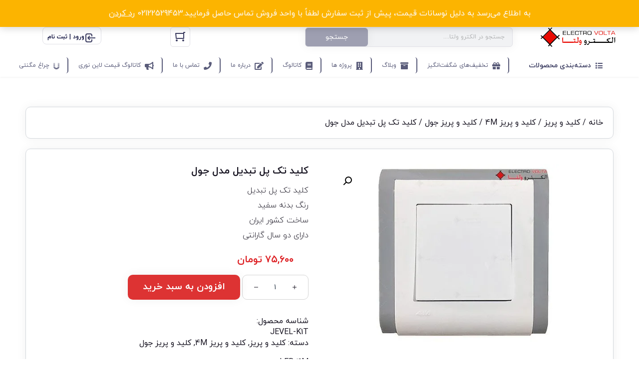

--- FILE ---
content_type: text/html; charset=UTF-8
request_url: https://electro-volta.com/product/%DA%A9%D9%84%DB%8C%D8%AF-%D8%AA%DA%A9-%D9%BE%D9%84-%D8%AA%D8%A8%D8%AF%DB%8C%D9%84-%D9%85%D8%AF%D9%84-%D8%AC%D9%88%D9%84/
body_size: 55108
content:
<!DOCTYPE html>
<html data-theme="ahura-light-theme" dir="rtl" lang="fa-IR" prefix="og: https://ogp.me/ns#" class="ahura-light-theme no-js">
    <head>
        <meta charset="UTF-8">
        <meta http-equiv="X-UA-Compatible" content="IE=edge">
        <meta name='viewport' content='width=device-width, initial-scale=1, maximum-scale=1, user-scalable=yes'/><style id='super-products-swatches' type='text/css'>.textureImage {
				-webkit-background-size: cover;
				-moz-background-size: cover;
				-o-background-size: cover;
				background-size: cover;
			}.sps-swatches .swatch {
			border-radius: 15% !important;
			}
			
			.sps-swatches>.swatchColor {
				border-radius: 15% !important;
			}.sps-swatches>.swatchColor, .sps-swatches>.swatchColor>div {
			width: 50px !important;
			height: 50px !important;
			}
			
			.sps-swatches .swatch {
				width: 50px !important;
				height: 50px !important;
				line-height: 50px !important;
			}.products .sps-swatches>.swatchColor, .products .sps-swatches>.swatchColor>div {
	              width: 50px !important;
			      height: 50px !important;

            }

             .products .sps-swatches .swatch{
                  width: 50px !important;
	              height: 50px !important;
	              line-height: 50px !important;
             }.sps-swatches>.swatchColor.selected {
			border: 2px solid #dd0000 !important;
			}
			
			.sps-swatches .swatch.selected {
				border: 2px solid #dd0000 !important;
			}
			
			.sps-swatches .swatch-label-square.selected {
				border: 2px solid #dd0000 !important;
			}
			
			.sps-swatches .swatch-label-circle.selected {
				border: 2px solid #dd0000 !important;
			}.sps-swatches>.swatchColor:hover, .sps-swatches .swatch:hover, .sps-swatches .swatch-label-circle:hover, .sps-swatches .swatch-label-square:hover {
						border: 2px solid #dd0000  !important;
					}.sps-swatches>.swatchColor {
			border: 2px solid #70706f !important;
			}
			
			.sps-swatches .swatch, .sps-swatches .swatch-label-circle, .sps-swatches .swatch-label-square {
				border: 2px solid #70706f !important;
			}.spsTooltip {
						display: none !important;
			 }.sps-swatches .swatch-label {
			background-color: #dadada !important;
			}</style>	<style>img:is([sizes="auto" i], [sizes^="auto," i]) { contain-intrinsic-size: 3000px 1500px }</style>
	
<!-- بهینه‌سازی موتور جستجو توسط Rank Math - https://rankmath.com/ -->
<title>قیمت و خرید کلید تک پل تبدیل مدل جول - الکترو ولتا</title>
<meta name="description" content="کلید تک پل تبدیل مدل جول ساخت شرکت LED4M ، با رنگ بدنه سفید ، ساخت کشور ایران ، دارای دو سال گارانتی"/>
<meta name="robots" content="follow, index, max-snippet:-1, max-video-preview:-1, max-image-preview:large"/>
<link rel="canonical" href="https://electro-volta.com/product/%da%a9%d9%84%db%8c%d8%af-%d8%aa%da%a9-%d9%be%d9%84-%d8%aa%d8%a8%d8%af%db%8c%d9%84-%d9%85%d8%af%d9%84-%d8%ac%d9%88%d9%84/" />
<meta property="og:locale" content="fa_IR" />
<meta property="og:type" content="product" />
<meta property="og:title" content="قیمت و خرید کلید تک پل تبدیل مدل جول - الکترو ولتا" />
<meta property="og:description" content="کلید تک پل تبدیل مدل جول ساخت شرکت LED4M ، با رنگ بدنه سفید ، ساخت کشور ایران ، دارای دو سال گارانتی" />
<meta property="og:url" content="https://electro-volta.com/product/%da%a9%d9%84%db%8c%d8%af-%d8%aa%da%a9-%d9%be%d9%84-%d8%aa%d8%a8%d8%af%db%8c%d9%84-%d9%85%d8%af%d9%84-%d8%ac%d9%88%d9%84/" />
<meta property="og:site_name" content="الکترو ولتا" />
<meta property="og:updated_time" content="2025-11-03T13:10:35+03:30" />
<meta property="og:image" content="https://electro-volta.com/wp-content/uploads/2021/09/کلید-تک-پل-تبدیل-مدل-جول-1.jpg" />
<meta property="og:image:secure_url" content="https://electro-volta.com/wp-content/uploads/2021/09/کلید-تک-پل-تبدیل-مدل-جول-1.jpg" />
<meta property="og:image:width" content="900" />
<meta property="og:image:height" content="600" />
<meta property="og:image:alt" content="کلید تک پل تبدیل" />
<meta property="og:image:type" content="image/jpeg" />
<meta property="product:brand" content="led 4m ( ال ای دی فورام )" />
<meta property="product:price:amount" content="756000" />
<meta property="product:price:currency" content="IRR" />
<meta property="product:availability" content="instock" />
<meta name="twitter:card" content="summary_large_image" />
<meta name="twitter:title" content="قیمت و خرید کلید تک پل تبدیل مدل جول - الکترو ولتا" />
<meta name="twitter:description" content="کلید تک پل تبدیل مدل جول ساخت شرکت LED4M ، با رنگ بدنه سفید ، ساخت کشور ایران ، دارای دو سال گارانتی" />
<meta name="twitter:image" content="https://electro-volta.com/wp-content/uploads/2021/09/کلید-تک-پل-تبدیل-مدل-جول-1.jpg" />
<meta name="twitter:label1" content="قیمت" />
<meta name="twitter:data1" content="۷۵,۶۰۰&nbsp;تومان" />
<meta name="twitter:label2" content="دسترسی" />
<meta name="twitter:data2" content="موجود" />
<script type="application/ld+json" class="rank-math-schema">{"@context":"https://schema.org","@graph":[{"@type":["ElectronicsStore","Organization"],"@id":"https://electro-volta.com/#organization","name":"ElectroVolta","url":"https://electro-volta.com","logo":{"@type":"ImageObject","@id":"https://electro-volta.com/#logo","url":"https://electro-volta.com/wp-content/uploads/2021/08/Electoro-Volta_logo.png","contentUrl":"https://electro-volta.com/wp-content/uploads/2021/08/Electoro-Volta_logo.png","caption":"\u0627\u0644\u06a9\u062a\u0631\u0648 \u0648\u0644\u062a\u0627","inLanguage":"fa-IR","width":"432","height":"86"},"openingHours":["Monday,Tuesday,Wednesday,Thursday,Friday,Saturday,Sunday 09:00-17:00"],"image":{"@id":"https://electro-volta.com/#logo"}},{"@type":"WebSite","@id":"https://electro-volta.com/#website","url":"https://electro-volta.com","name":"\u0627\u0644\u06a9\u062a\u0631\u0648 \u0648\u0644\u062a\u0627","publisher":{"@id":"https://electro-volta.com/#organization"},"inLanguage":"fa-IR"},{"@type":"ImageObject","@id":"https://electro-volta.com/wp-content/uploads/2021/09/\u06a9\u0644\u06cc\u062f-\u062a\u06a9-\u067e\u0644-\u062a\u0628\u062f\u06cc\u0644-\u0645\u062f\u0644-\u062c\u0648\u0644-1.jpg","url":"https://electro-volta.com/wp-content/uploads/2021/09/\u06a9\u0644\u06cc\u062f-\u062a\u06a9-\u067e\u0644-\u062a\u0628\u062f\u06cc\u0644-\u0645\u062f\u0644-\u062c\u0648\u0644-1.jpg","width":"900","height":"600","inLanguage":"fa-IR"},{"@type":"BreadcrumbList","@id":"https://electro-volta.com/product/%da%a9%d9%84%db%8c%d8%af-%d8%aa%da%a9-%d9%be%d9%84-%d8%aa%d8%a8%d8%af%db%8c%d9%84-%d9%85%d8%af%d9%84-%d8%ac%d9%88%d9%84/#breadcrumb","itemListElement":[{"@type":"ListItem","position":"1","item":{"@id":"https://electro-volta.com","name":"\u062e\u0627\u0646\u0647"}},{"@type":"ListItem","position":"2","item":{"@id":"https://electro-volta.com/product/%da%a9%d9%84%db%8c%d8%af-%d8%aa%da%a9-%d9%be%d9%84-%d8%aa%d8%a8%d8%af%db%8c%d9%84-%d9%85%d8%af%d9%84-%d8%ac%d9%88%d9%84/","name":"\u06a9\u0644\u06cc\u062f \u062a\u06a9 \u067e\u0644 \u062a\u0628\u062f\u06cc\u0644 \u0645\u062f\u0644 \u062c\u0648\u0644"}}]},{"@type":"ItemPage","@id":"https://electro-volta.com/product/%da%a9%d9%84%db%8c%d8%af-%d8%aa%da%a9-%d9%be%d9%84-%d8%aa%d8%a8%d8%af%db%8c%d9%84-%d9%85%d8%af%d9%84-%d8%ac%d9%88%d9%84/#webpage","url":"https://electro-volta.com/product/%da%a9%d9%84%db%8c%d8%af-%d8%aa%da%a9-%d9%be%d9%84-%d8%aa%d8%a8%d8%af%db%8c%d9%84-%d9%85%d8%af%d9%84-%d8%ac%d9%88%d9%84/","name":"\u0642\u06cc\u0645\u062a \u0648 \u062e\u0631\u06cc\u062f \u06a9\u0644\u06cc\u062f \u062a\u06a9 \u067e\u0644 \u062a\u0628\u062f\u06cc\u0644 \u0645\u062f\u0644 \u062c\u0648\u0644 - \u0627\u0644\u06a9\u062a\u0631\u0648 \u0648\u0644\u062a\u0627","datePublished":"1400-07-03T17:32:00+03:25","dateModified":"2025-11-03T13:10:35+03:30","isPartOf":{"@id":"https://electro-volta.com/#website"},"primaryImageOfPage":{"@id":"https://electro-volta.com/wp-content/uploads/2021/09/\u06a9\u0644\u06cc\u062f-\u062a\u06a9-\u067e\u0644-\u062a\u0628\u062f\u06cc\u0644-\u0645\u062f\u0644-\u062c\u0648\u0644-1.jpg"},"inLanguage":"fa-IR","breadcrumb":{"@id":"https://electro-volta.com/product/%da%a9%d9%84%db%8c%d8%af-%d8%aa%da%a9-%d9%be%d9%84-%d8%aa%d8%a8%d8%af%db%8c%d9%84-%d9%85%d8%af%d9%84-%d8%ac%d9%88%d9%84/#breadcrumb"}},{"@type":"Product","brand":{"@type":"Brand","name":"led 4m ( \u0627\u0644 \u0627\u06cc \u062f\u06cc \u0641\u0648\u0631\u0627\u0645 )"},"name":"\u0642\u06cc\u0645\u062a \u0648 \u062e\u0631\u06cc\u062f \u06a9\u0644\u06cc\u062f \u062a\u06a9 \u067e\u0644 \u062a\u0628\u062f\u06cc\u0644 \u0645\u062f\u0644 \u062c\u0648\u0644 - \u0627\u0644\u06a9\u062a\u0631\u0648 \u0648\u0644\u062a\u0627","description":"\u06a9\u0644\u06cc\u062f \u062a\u06a9 \u067e\u0644 \u062a\u0628\u062f\u06cc\u0644 \u0645\u062f\u0644 \u062c\u0648\u0644 \u0633\u0627\u062e\u062a \u0634\u0631\u06a9\u062a LED4M \u060c \u0628\u0627 \u0631\u0646\u06af \u0628\u062f\u0646\u0647 \u0633\u0641\u06cc\u062f \u060c \u0633\u0627\u062e\u062a \u06a9\u0634\u0648\u0631 \u0627\u06cc\u0631\u0627\u0646 \u060c \u062f\u0627\u0631\u0627\u06cc \u062f\u0648 \u0633\u0627\u0644 \u06af\u0627\u0631\u0627\u0646\u062a\u06cc","sku":"JEVEL-K1T","category":"\u06a9\u0644\u06cc\u062f \u0648 \u067e\u0631\u06cc\u0632","mainEntityOfPage":{"@id":"https://electro-volta.com/product/%da%a9%d9%84%db%8c%d8%af-%d8%aa%da%a9-%d9%be%d9%84-%d8%aa%d8%a8%d8%af%db%8c%d9%84-%d9%85%d8%af%d9%84-%d8%ac%d9%88%d9%84/#webpage"},"image":[{"@type":"ImageObject","url":"https://electro-volta.com/wp-content/uploads/2021/09/\u06a9\u0644\u06cc\u062f-\u062a\u06a9-\u067e\u0644-\u062a\u0628\u062f\u06cc\u0644-\u0645\u062f\u0644-\u062c\u0648\u0644-1.jpg","height":"600","width":"900"}],"offers":{"@type":"Offer","price":"756000","priceCurrency":"IRR","priceValidUntil":"2026-12-31","availability":"https://schema.org/InStock","itemCondition":"NewCondition","url":"https://electro-volta.com/product/%da%a9%d9%84%db%8c%d8%af-%d8%aa%da%a9-%d9%be%d9%84-%d8%aa%d8%a8%d8%af%db%8c%d9%84-%d9%85%d8%af%d9%84-%d8%ac%d9%88%d9%84/","seller":{"@type":"Organization","@id":"https://electro-volta.com/","name":"\u0627\u0644\u06a9\u062a\u0631\u0648 \u0648\u0644\u062a\u0627","url":"https://electro-volta.com","logo":"https://electro-volta.com/wp-content/uploads/2021/08/Electoro-Volta_logo.png"}},"color":"\u0633\u0641\u06cc\u062f","additionalProperty":[{"@type":"PropertyValue","name":"pa_100brand","value":"led 4m ( \u0627\u0644 \u0627\u06cc \u062f\u06cc \u0641\u0648\u0631\u0627\u0645 )"},{"@type":"PropertyValue","name":"pa_101manufacturing-country","value":"\u0627\u06cc\u0631\u0627\u0646"},{"@type":"PropertyValue","name":"pa_103warranty","value":"\u062f\u0627\u0631\u0627\u06cc 2 \u0633\u0627\u0644 \u0636\u0645\u0627\u0646\u062a"}],"@id":"https://electro-volta.com/product/%da%a9%d9%84%db%8c%d8%af-%d8%aa%da%a9-%d9%be%d9%84-%d8%aa%d8%a8%d8%af%db%8c%d9%84-%d9%85%d8%af%d9%84-%d8%ac%d9%88%d9%84/#richSnippet"}]}</script>
<!-- /افزونه سئو ورپرس Rank Math -->

<link rel="alternate" type="application/rss+xml" title="الکترو ولتا &raquo; کلید تک پل تبدیل مدل جول خوراک دیدگاه‌ها" href="https://electro-volta.com/product/%da%a9%d9%84%db%8c%d8%af-%d8%aa%da%a9-%d9%be%d9%84-%d8%aa%d8%a8%d8%af%db%8c%d9%84-%d9%85%d8%af%d9%84-%d8%ac%d9%88%d9%84/feed/" />

<link rel='stylesheet' id='mw_woocommerce-css' href='https://electro-volta.com/wp-content/themes/ahura/css/woocommerce.css' type='text/css' media='all' />
<link rel='stylesheet' id='wp-block-library-rtl-css' href='https://electro-volta.com/wp-includes/css/dist/block-library/style-rtl.min.css' type='text/css' media='all' />
<style id='classic-theme-styles-inline-css' type='text/css'>
/*! This file is auto-generated */
.wp-block-button__link{color:#fff;background-color:#32373c;border-radius:9999px;box-shadow:none;text-decoration:none;padding:calc(.667em + 2px) calc(1.333em + 2px);font-size:1.125em}.wp-block-file__button{background:#32373c;color:#fff;text-decoration:none}
</style>
<link rel='stylesheet' id='yith-wcan-shortcodes-css' href='https://electro-volta.com/wp-content/plugins/yith-woocommerce-ajax-navigation/assets/css/shortcodes.css' type='text/css' media='all' />
<style id='yith-wcan-shortcodes-inline-css' type='text/css'>
:root{
	--yith-wcan-filters_colors_titles: #434343;
	--yith-wcan-filters_colors_background: #FFFFFF;
	--yith-wcan-filters_colors_accent: #A7144C;
	--yith-wcan-filters_colors_accent_r: 167;
	--yith-wcan-filters_colors_accent_g: 20;
	--yith-wcan-filters_colors_accent_b: 76;
	--yith-wcan-color_swatches_border_radius: 100%;
	--yith-wcan-color_swatches_size: 30px;
	--yith-wcan-labels_style_background: #FFFFFF;
	--yith-wcan-labels_style_background_hover: #A7144C;
	--yith-wcan-labels_style_background_active: #A7144C;
	--yith-wcan-labels_style_text: #434343;
	--yith-wcan-labels_style_text_hover: #FFFFFF;
	--yith-wcan-labels_style_text_active: #FFFFFF;
	--yith-wcan-anchors_style_text: #434343;
	--yith-wcan-anchors_style_text_hover: #A7144C;
	--yith-wcan-anchors_style_text_active: #A7144C;
}
</style>
<style id='global-styles-inline-css' type='text/css'>
:root{--wp--preset--aspect-ratio--square: 1;--wp--preset--aspect-ratio--4-3: 4/3;--wp--preset--aspect-ratio--3-4: 3/4;--wp--preset--aspect-ratio--3-2: 3/2;--wp--preset--aspect-ratio--2-3: 2/3;--wp--preset--aspect-ratio--16-9: 16/9;--wp--preset--aspect-ratio--9-16: 9/16;--wp--preset--color--black: #000000;--wp--preset--color--cyan-bluish-gray: #abb8c3;--wp--preset--color--white: #ffffff;--wp--preset--color--pale-pink: #f78da7;--wp--preset--color--vivid-red: #cf2e2e;--wp--preset--color--luminous-vivid-orange: #ff6900;--wp--preset--color--luminous-vivid-amber: #fcb900;--wp--preset--color--light-green-cyan: #7bdcb5;--wp--preset--color--vivid-green-cyan: #00d084;--wp--preset--color--pale-cyan-blue: #8ed1fc;--wp--preset--color--vivid-cyan-blue: #0693e3;--wp--preset--color--vivid-purple: #9b51e0;--wp--preset--gradient--vivid-cyan-blue-to-vivid-purple: linear-gradient(135deg,rgba(6,147,227,1) 0%,rgb(155,81,224) 100%);--wp--preset--gradient--light-green-cyan-to-vivid-green-cyan: linear-gradient(135deg,rgb(122,220,180) 0%,rgb(0,208,130) 100%);--wp--preset--gradient--luminous-vivid-amber-to-luminous-vivid-orange: linear-gradient(135deg,rgba(252,185,0,1) 0%,rgba(255,105,0,1) 100%);--wp--preset--gradient--luminous-vivid-orange-to-vivid-red: linear-gradient(135deg,rgba(255,105,0,1) 0%,rgb(207,46,46) 100%);--wp--preset--gradient--very-light-gray-to-cyan-bluish-gray: linear-gradient(135deg,rgb(238,238,238) 0%,rgb(169,184,195) 100%);--wp--preset--gradient--cool-to-warm-spectrum: linear-gradient(135deg,rgb(74,234,220) 0%,rgb(151,120,209) 20%,rgb(207,42,186) 40%,rgb(238,44,130) 60%,rgb(251,105,98) 80%,rgb(254,248,76) 100%);--wp--preset--gradient--blush-light-purple: linear-gradient(135deg,rgb(255,206,236) 0%,rgb(152,150,240) 100%);--wp--preset--gradient--blush-bordeaux: linear-gradient(135deg,rgb(254,205,165) 0%,rgb(254,45,45) 50%,rgb(107,0,62) 100%);--wp--preset--gradient--luminous-dusk: linear-gradient(135deg,rgb(255,203,112) 0%,rgb(199,81,192) 50%,rgb(65,88,208) 100%);--wp--preset--gradient--pale-ocean: linear-gradient(135deg,rgb(255,245,203) 0%,rgb(182,227,212) 50%,rgb(51,167,181) 100%);--wp--preset--gradient--electric-grass: linear-gradient(135deg,rgb(202,248,128) 0%,rgb(113,206,126) 100%);--wp--preset--gradient--midnight: linear-gradient(135deg,rgb(2,3,129) 0%,rgb(40,116,252) 100%);--wp--preset--font-size--small: 13px;--wp--preset--font-size--medium: 20px;--wp--preset--font-size--large: 36px;--wp--preset--font-size--x-large: 42px;--wp--preset--spacing--20: 0.44rem;--wp--preset--spacing--30: 0.67rem;--wp--preset--spacing--40: 1rem;--wp--preset--spacing--50: 1.5rem;--wp--preset--spacing--60: 2.25rem;--wp--preset--spacing--70: 3.38rem;--wp--preset--spacing--80: 5.06rem;--wp--preset--shadow--natural: 6px 6px 9px rgba(0, 0, 0, 0.2);--wp--preset--shadow--deep: 12px 12px 50px rgba(0, 0, 0, 0.4);--wp--preset--shadow--sharp: 6px 6px 0px rgba(0, 0, 0, 0.2);--wp--preset--shadow--outlined: 6px 6px 0px -3px rgba(255, 255, 255, 1), 6px 6px rgba(0, 0, 0, 1);--wp--preset--shadow--crisp: 6px 6px 0px rgba(0, 0, 0, 1);}:where(.is-layout-flex){gap: 0.5em;}:where(.is-layout-grid){gap: 0.5em;}body .is-layout-flex{display: flex;}.is-layout-flex{flex-wrap: wrap;align-items: center;}.is-layout-flex > :is(*, div){margin: 0;}body .is-layout-grid{display: grid;}.is-layout-grid > :is(*, div){margin: 0;}:where(.wp-block-columns.is-layout-flex){gap: 2em;}:where(.wp-block-columns.is-layout-grid){gap: 2em;}:where(.wp-block-post-template.is-layout-flex){gap: 1.25em;}:where(.wp-block-post-template.is-layout-grid){gap: 1.25em;}.has-black-color{color: var(--wp--preset--color--black) !important;}.has-cyan-bluish-gray-color{color: var(--wp--preset--color--cyan-bluish-gray) !important;}.has-white-color{color: var(--wp--preset--color--white) !important;}.has-pale-pink-color{color: var(--wp--preset--color--pale-pink) !important;}.has-vivid-red-color{color: var(--wp--preset--color--vivid-red) !important;}.has-luminous-vivid-orange-color{color: var(--wp--preset--color--luminous-vivid-orange) !important;}.has-luminous-vivid-amber-color{color: var(--wp--preset--color--luminous-vivid-amber) !important;}.has-light-green-cyan-color{color: var(--wp--preset--color--light-green-cyan) !important;}.has-vivid-green-cyan-color{color: var(--wp--preset--color--vivid-green-cyan) !important;}.has-pale-cyan-blue-color{color: var(--wp--preset--color--pale-cyan-blue) !important;}.has-vivid-cyan-blue-color{color: var(--wp--preset--color--vivid-cyan-blue) !important;}.has-vivid-purple-color{color: var(--wp--preset--color--vivid-purple) !important;}.has-black-background-color{background-color: var(--wp--preset--color--black) !important;}.has-cyan-bluish-gray-background-color{background-color: var(--wp--preset--color--cyan-bluish-gray) !important;}.has-white-background-color{background-color: var(--wp--preset--color--white) !important;}.has-pale-pink-background-color{background-color: var(--wp--preset--color--pale-pink) !important;}.has-vivid-red-background-color{background-color: var(--wp--preset--color--vivid-red) !important;}.has-luminous-vivid-orange-background-color{background-color: var(--wp--preset--color--luminous-vivid-orange) !important;}.has-luminous-vivid-amber-background-color{background-color: var(--wp--preset--color--luminous-vivid-amber) !important;}.has-light-green-cyan-background-color{background-color: var(--wp--preset--color--light-green-cyan) !important;}.has-vivid-green-cyan-background-color{background-color: var(--wp--preset--color--vivid-green-cyan) !important;}.has-pale-cyan-blue-background-color{background-color: var(--wp--preset--color--pale-cyan-blue) !important;}.has-vivid-cyan-blue-background-color{background-color: var(--wp--preset--color--vivid-cyan-blue) !important;}.has-vivid-purple-background-color{background-color: var(--wp--preset--color--vivid-purple) !important;}.has-black-border-color{border-color: var(--wp--preset--color--black) !important;}.has-cyan-bluish-gray-border-color{border-color: var(--wp--preset--color--cyan-bluish-gray) !important;}.has-white-border-color{border-color: var(--wp--preset--color--white) !important;}.has-pale-pink-border-color{border-color: var(--wp--preset--color--pale-pink) !important;}.has-vivid-red-border-color{border-color: var(--wp--preset--color--vivid-red) !important;}.has-luminous-vivid-orange-border-color{border-color: var(--wp--preset--color--luminous-vivid-orange) !important;}.has-luminous-vivid-amber-border-color{border-color: var(--wp--preset--color--luminous-vivid-amber) !important;}.has-light-green-cyan-border-color{border-color: var(--wp--preset--color--light-green-cyan) !important;}.has-vivid-green-cyan-border-color{border-color: var(--wp--preset--color--vivid-green-cyan) !important;}.has-pale-cyan-blue-border-color{border-color: var(--wp--preset--color--pale-cyan-blue) !important;}.has-vivid-cyan-blue-border-color{border-color: var(--wp--preset--color--vivid-cyan-blue) !important;}.has-vivid-purple-border-color{border-color: var(--wp--preset--color--vivid-purple) !important;}.has-vivid-cyan-blue-to-vivid-purple-gradient-background{background: var(--wp--preset--gradient--vivid-cyan-blue-to-vivid-purple) !important;}.has-light-green-cyan-to-vivid-green-cyan-gradient-background{background: var(--wp--preset--gradient--light-green-cyan-to-vivid-green-cyan) !important;}.has-luminous-vivid-amber-to-luminous-vivid-orange-gradient-background{background: var(--wp--preset--gradient--luminous-vivid-amber-to-luminous-vivid-orange) !important;}.has-luminous-vivid-orange-to-vivid-red-gradient-background{background: var(--wp--preset--gradient--luminous-vivid-orange-to-vivid-red) !important;}.has-very-light-gray-to-cyan-bluish-gray-gradient-background{background: var(--wp--preset--gradient--very-light-gray-to-cyan-bluish-gray) !important;}.has-cool-to-warm-spectrum-gradient-background{background: var(--wp--preset--gradient--cool-to-warm-spectrum) !important;}.has-blush-light-purple-gradient-background{background: var(--wp--preset--gradient--blush-light-purple) !important;}.has-blush-bordeaux-gradient-background{background: var(--wp--preset--gradient--blush-bordeaux) !important;}.has-luminous-dusk-gradient-background{background: var(--wp--preset--gradient--luminous-dusk) !important;}.has-pale-ocean-gradient-background{background: var(--wp--preset--gradient--pale-ocean) !important;}.has-electric-grass-gradient-background{background: var(--wp--preset--gradient--electric-grass) !important;}.has-midnight-gradient-background{background: var(--wp--preset--gradient--midnight) !important;}.has-small-font-size{font-size: var(--wp--preset--font-size--small) !important;}.has-medium-font-size{font-size: var(--wp--preset--font-size--medium) !important;}.has-large-font-size{font-size: var(--wp--preset--font-size--large) !important;}.has-x-large-font-size{font-size: var(--wp--preset--font-size--x-large) !important;}
:where(.wp-block-post-template.is-layout-flex){gap: 1.25em;}:where(.wp-block-post-template.is-layout-grid){gap: 1.25em;}
:where(.wp-block-columns.is-layout-flex){gap: 2em;}:where(.wp-block-columns.is-layout-grid){gap: 2em;}
:root :where(.wp-block-pullquote){font-size: 1.5em;line-height: 1.6;}
</style>
<link rel='stylesheet' id='photoswipe-css' href='https://electro-volta.com/wp-content/plugins/woocommerce/assets/css/photoswipe/photoswipe.min.css' type='text/css' media='all' />
<link rel='stylesheet' id='photoswipe-default-skin-css' href='https://electro-volta.com/wp-content/plugins/woocommerce/assets/css/photoswipe/default-skin/default-skin.min.css' type='text/css' media='all' />
<link rel='stylesheet' id='woocommerce-layout-rtl-css' href='https://electro-volta.com/wp-content/plugins/woocommerce/assets/css/woocommerce-layout-rtl.css' type='text/css' media='all' />
<link rel='stylesheet' id='woocommerce-smallscreen-rtl-css' href='https://electro-volta.com/wp-content/plugins/woocommerce/assets/css/woocommerce-smallscreen-rtl.css' type='text/css' media='only screen and (max-width: 768px)' />
<link rel='stylesheet' id='woocommerce-general-rtl-css' href='https://electro-volta.com/wp-content/plugins/woocommerce/assets/css/woocommerce-rtl.css' type='text/css' media='all' />
<style id='woocommerce-inline-inline-css' type='text/css'>
.woocommerce form .form-row .required { visibility: visible; }
</style>
<link rel='stylesheet' id='wpsms-front-css' href='https://electro-volta.com/wp-content/plugins/wp-sms/assets/css/front-styles.css' type='text/css' media='all' />
<link rel='stylesheet' id='brands-styles-css' href='https://electro-volta.com/wp-content/plugins/woocommerce/assets/css/brands.css' type='text/css' media='all' />
<link rel='stylesheet' id='ahura_fonts-css' href='https://electro-volta.com/wp-content/uploads/ahura/fonts/fa-fonts.css' type='text/css' media='all' />
<link rel='stylesheet' id='style-css' href='https://electro-volta.com/wp-content/themes/ahura/style.css' type='text/css' media='all' />
<style id='style-inline-css' type='text/css'>
.wp-block-image img, 
.post-box .post-entry img,
.post-entry div:not([class*="course_progress"]) {
	max-width: 100%;
}
</style>
<link rel='stylesheet' id='ahura-font-awesome-css' href='https://electro-volta.com/wp-content/themes/ahura/css/fontawesome.css' type='text/css' media='all' />
<link rel='stylesheet' id='responsive-css' href='https://electro-volta.com/wp-content/themes/ahura/css/responsive.css' type='text/css' media='all' />
<link rel='stylesheet' id='ahura_bootstrap-css' href='https://electro-volta.com/wp-content/themes/ahura/css/bootstrap.css' type='text/css' media='all' />
<link rel='stylesheet' id='ahura-assets-css' href='https://electro-volta.com/wp-content/themes/ahura/css/assets.css' type='text/css' media='all' />
<link rel='stylesheet' id='ahura_related-posts_style_2-css' href='https://electro-volta.com/wp-content/themes/ahura/css/single/related-posts-2.css' type='text/css' media='all' />
<link rel='stylesheet' id='ahura_share-buttons_style_1-css' href='https://electro-volta.com/wp-content/themes/ahura/css/single/share-buttons-1.css' type='text/css' media='all' />
<link rel='stylesheet' id='ahura_cart-template_style_2-css' href='https://electro-volta.com/wp-content/themes/ahura/css/woocommerce/cart/cart-template-2.css' type='text/css' media='all' />
<link rel='stylesheet' id='ahura-preloaders-css' href='https://electro-volta.com/wp-content/themes/ahura/css/preloaders.css' type='text/css' media='all' />
<link rel='stylesheet' id='ahura_script_owl_carousel_css-css' href='https://electro-volta.com/wp-content/themes/ahura/css/owl-carousel.css' type='text/css' media='all' />
<link rel='stylesheet' id='ahura_header_style_2-css' href='https://electro-volta.com/wp-content/themes/ahura/css/header/header-2.css' type='text/css' media='all' />
<link rel='stylesheet' id='ahura_footer_style_1-css' href='https://electro-volta.com/wp-content/themes/ahura/css/footer/footer-1.css' type='text/css' media='all' />
<link rel='stylesheet' id='ahura_customizer-css' href='https://electro-volta.com/wp-content/uploads/ahura/customizer.css' type='text/css' media='all' />
<link rel='stylesheet' id='ahura_script_single-css' href='https://electro-volta.com/wp-content/themes/ahura/css/single.css' type='text/css' media='all' />
<link rel='stylesheet' id='pwb-styles-frontend-css' href='https://electro-volta.com/wp-content/plugins/perfect-woocommerce-brands/build/frontend/css/style.css' type='text/css' media='all' />
<link rel='stylesheet' id='sps-frontend-css' href='https://electro-volta.com/wp-content/plugins/super-product-swatches/assets/css/frontend.css' type='text/css' media='all' />
<link rel='stylesheet' id='elementor-icons-css' href='https://electro-volta.com/wp-content/plugins/elementor/assets/lib/eicons/css/elementor-icons.min.css' type='text/css' media='all' />
<link rel='stylesheet' id='elementor-frontend-css' href='https://electro-volta.com/wp-content/plugins/elementor/assets/css/frontend-rtl.min.css' type='text/css' media='all' />
<link rel='stylesheet' id='elementor-post-15890-css' href='https://electro-volta.com/wp-content/uploads/elementor/css/post-15890.css' type='text/css' media='all' />
<link rel='stylesheet' id='elementor-post-35492-css' href='https://electro-volta.com/wp-content/uploads/elementor/css/post-35492.css' type='text/css' media='all' />
<link rel='stylesheet' id='elementor-post-36623-css' href='https://electro-volta.com/wp-content/uploads/elementor/css/post-36623.css' type='text/css' media='all' />
<link rel='stylesheet' id='ahura_script_swipercss-css' href='https://electro-volta.com/wp-content/themes/ahura/css/swiper-bundle-min.css' type='text/css' media='all' />
<link rel='stylesheet' id='ah_elementor_mobile_menu2_css-css' href='https://electro-volta.com/wp-content/themes/ahura/css/elementor/mobile_menu2.css' type='text/css' media='all' />
<link rel='stylesheet' id='ah_elementor_logo_svg_css-css' href='https://electro-volta.com/wp-content/themes/ahura/css/elementor/logo_svg.css' type='text/css' media='all' />
<link rel='stylesheet' id='ah_elementor_menu2_css-css' href='https://electro-volta.com/wp-content/themes/ahura/css/elementor/menu2.css' type='text/css' media='all' />
<link rel='stylesheet' id='ah_elementor_search_input-css' href='https://electro-volta.com/wp-content/themes/ahura/css/elementor/search_input.css' type='text/css' media='all' />
<link rel='stylesheet' id='ah_elementor_mini_cart2_css-css' href='https://electro-volta.com/wp-content/themes/ahura/css/elementor/mini_cart2.css' type='text/css' media='all' />
<link rel='stylesheet' id='ah_elementor_mega_menu2_css-css' href='https://electro-volta.com/wp-content/themes/ahura/css/elementor/mega_menu2.css' type='text/css' media='all' />
<link rel='stylesheet' id='ah_elementor_mega_menu3_css-css' href='https://electro-volta.com/wp-content/themes/ahura/css/elementor/mega_menu3.css' type='text/css' media='all' />
<link rel='stylesheet' id='elementor-icons-shared-0-css' href='https://electro-volta.com/wp-content/plugins/elementor/assets/lib/font-awesome/css/fontawesome.min.css' type='text/css' media='all' />
<link rel='stylesheet' id='elementor-icons-fa-solid-css' href='https://electro-volta.com/wp-content/plugins/elementor/assets/lib/font-awesome/css/solid.min.css' type='text/css' media='all' />
<link rel='stylesheet' id='elementor-icons-fa-regular-css' href='https://electro-volta.com/wp-content/plugins/elementor/assets/lib/font-awesome/css/regular.min.css' type='text/css' media='all' />
<script type="text/javascript" src="https://electro-volta.com/wp-includes/js/jquery/jquery.min.js" id="jquery-core-js"></script>
<script type="text/javascript" src="https://electro-volta.com/wp-includes/js/jquery/jquery-migrate.min.js" id="jquery-migrate-js"></script>
<script type="text/javascript" src="https://electro-volta.com/wp-content/plugins/coming-soon-for-woocommerce/assets/js/coming-soon-wc.js" id="coming_soon_wc_script-js"></script>
<script type="text/javascript" src="https://electro-volta.com/wp-content/plugins/woocommerce/assets/js/zoom/jquery.zoom.min.js" id="wc-zoom-js" defer="defer" data-wp-strategy="defer"></script>
<script type="text/javascript" src="https://electro-volta.com/wp-content/plugins/woocommerce/assets/js/flexslider/jquery.flexslider.min.js" id="wc-flexslider-js" defer="defer" data-wp-strategy="defer"></script>
<script type="text/javascript" src="https://electro-volta.com/wp-content/plugins/woocommerce/assets/js/photoswipe/photoswipe.min.js" id="wc-photoswipe-js" defer="defer" data-wp-strategy="defer"></script>
<script type="text/javascript" src="https://electro-volta.com/wp-content/plugins/woocommerce/assets/js/photoswipe/photoswipe-ui-default.min.js" id="wc-photoswipe-ui-default-js" defer="defer" data-wp-strategy="defer"></script>
<script type="text/javascript" id="wc-single-product-js-extra">
/* <![CDATA[ */
var wc_single_product_params = {"i18n_required_rating_text":"\u062e\u0648\u0627\u0647\u0634\u0645\u0646\u062f\u06cc\u0645 \u06cc\u06a9 \u0631\u062a\u0628\u0647 \u0631\u0627 \u0627\u0646\u062a\u062e\u0627\u0628 \u06a9\u0646\u06cc\u062f","i18n_rating_options":["1 of 5 stars","2 of 5 stars","3 of 5 stars","4 of 5 stars","5 of 5 stars"],"i18n_product_gallery_trigger_text":"\u0645\u0634\u0627\u0647\u062f\u0647 \u06af\u0627\u0644\u0631\u06cc \u062a\u0635\u0627\u0648\u06cc\u0631 \u062f\u0631 \u062d\u0627\u0644\u062a \u062a\u0645\u0627\u0645 \u0635\u0641\u062d\u0647","review_rating_required":"yes","flexslider":{"rtl":true,"animation":"slide","smoothHeight":true,"directionNav":false,"controlNav":"thumbnails","slideshow":false,"animationSpeed":500,"animationLoop":false,"allowOneSlide":false},"zoom_enabled":"1","zoom_options":[],"photoswipe_enabled":"1","photoswipe_options":{"shareEl":false,"closeOnScroll":false,"history":false,"hideAnimationDuration":0,"showAnimationDuration":0},"flexslider_enabled":"1"};
/* ]]> */
</script>
<script type="text/javascript" src="https://electro-volta.com/wp-content/plugins/woocommerce/assets/js/frontend/single-product.min.js" id="wc-single-product-js" defer="defer" data-wp-strategy="defer"></script>
<script type="text/javascript" src="https://electro-volta.com/wp-content/plugins/woocommerce/assets/js/jquery-blockui/jquery.blockUI.min.js" id="wc-jquery-blockui-js" defer="defer" data-wp-strategy="defer"></script>
<script type="text/javascript" src="https://electro-volta.com/wp-content/plugins/woocommerce/assets/js/js-cookie/js.cookie.min.js" id="wc-js-cookie-js" defer="defer" data-wp-strategy="defer"></script>
<script type="text/javascript" id="woocommerce-js-extra">
/* <![CDATA[ */
var woocommerce_params = {"ajax_url":"\/wp-admin\/admin-ajax.php","wc_ajax_url":"\/?wc-ajax=%%endpoint%%","i18n_password_show":"\u0646\u0645\u0627\u06cc\u0634 \u0631\u0645\u0632\u0639\u0628\u0648\u0631","i18n_password_hide":"Hide password"};
/* ]]> */
</script>
<script type="text/javascript" src="https://electro-volta.com/wp-content/plugins/woocommerce/assets/js/frontend/woocommerce.min.js" id="woocommerce-js" defer="defer" data-wp-strategy="defer"></script>
<script type="text/javascript" src="https://electro-volta.com/wp-content/themes/ahura/js/owl-carousel-min.js" id="ahura_script_owl_carousel_js-js"></script>
<script type="text/javascript" src="https://electro-volta.com/wp-content/themes/ahura/js/ResizeSensor.min.js" id="resizeSensor-js"></script>
<script type="text/javascript" src="https://electro-volta.com/wp-content/themes/ahura/js/theia-sticky-sidebar.min.js" id="theia_sticky_sidebar-js"></script>
<script type="text/javascript" src="https://electro-volta.com/wp-content/themes/ahura/js/main.js" id="main-js"></script>
<script type="text/javascript" id="main-js-after">
/* <![CDATA[ */
var ahura_elementor_players_data = [], ahura_players_timer_countdowns = [];
/* ]]> */
</script>
<script type="text/javascript" id="ahura_ajax-js-extra">
/* <![CDATA[ */
var ajax_data = {"au":"https:\/\/electro-volta.com\/wp-admin\/admin-ajax.php","nonce":"b85c1174dd","show_captcha":"1","translate":{"already_liked":"\u0646\u0648\u0634\u062a\u0647 \u0631\u0627 \u0642\u0628\u0644\u0627 \u067e\u0633\u0646\u062f\u06cc\u062f\u0647 \u0627\u06cc\u062f","already_disliked":"\u0646\u0648\u0634\u062a\u0647 \u0631\u0627 \u0642\u0628\u0644\u0627 \u0646\u067e\u0633\u0646\u062f\u06cc\u062f\u0647 \u0627\u06cc\u062f.","unknown_error":"\u062e\u0637\u0627\u06cc\u06cc \u0631\u0648\u06cc \u062f\u0627\u062f\u060c \u0644\u0637\u0641\u0627 \u062f\u0648\u0628\u0627\u0631\u0647 \u0627\u0645\u062a\u062d\u0627\u0646 \u06a9\u0646\u06cc\u062f.","invalid_security_code":"\u06a9\u062f \u0627\u0645\u0646\u06cc\u062a\u06cc \u0646\u0627\u0645\u0639\u062a\u0628\u0631 \u0627\u0633\u062a."}};
/* ]]> */
</script>
<script type="text/javascript" src="https://electro-volta.com/wp-content/themes/ahura/js/ajax.js" id="ahura_ajax-js"></script>
<script type="text/javascript" src="https://electro-volta.com/wp-content/themes/ahura/js/swiper-bundle-min.js" id="ahura_script_swiperjs-js"></script>
<link rel="https://api.w.org/" href="https://electro-volta.com/wp-json/" /><link rel="alternate" title="JSON" type="application/json" href="https://electro-volta.com/wp-json/wp/v2/product/24434" /><link rel="EditURI" type="application/rsd+xml" title="RSD" href="https://electro-volta.com/xmlrpc.php?rsd" />
<meta name="generator" content="WordPress 6.8.3" />
<link rel='shortlink' href='https://electro-volta.com/?p=24434' />
<link rel="alternate" title="oEmbed (JSON)" type="application/json+oembed" href="https://electro-volta.com/wp-json/oembed/1.0/embed?url=https%3A%2F%2Felectro-volta.com%2Fproduct%2F%25da%25a9%25d9%2584%25db%258c%25d8%25af-%25d8%25aa%25da%25a9-%25d9%25be%25d9%2584-%25d8%25aa%25d8%25a8%25d8%25af%25db%258c%25d9%2584-%25d9%2585%25d8%25af%25d9%2584-%25d8%25ac%25d9%2588%25d9%2584%2F" />
<link rel="alternate" title="oEmbed (XML)" type="text/xml+oembed" href="https://electro-volta.com/wp-json/oembed/1.0/embed?url=https%3A%2F%2Felectro-volta.com%2Fproduct%2F%25da%25a9%25d9%2584%25db%258c%25d8%25af-%25d8%25aa%25da%25a9-%25d9%25be%25d9%2584-%25d8%25aa%25d8%25a8%25d8%25af%25db%258c%25d9%2584-%25d9%2585%25d8%25af%25d9%2584-%25d8%25ac%25d9%2588%25d9%2584%2F&#038;format=xml" />
<!-- Google Tag Manager -->
<script>(function(w,d,s,l,i){w[l]=w[l]||[];w[l].push({'gtm.start':
new Date().getTime(),event:'gtm.js'});var f=d.getElementsByTagName(s)[0],
j=d.createElement(s),dl=l!='dataLayer'?'&l='+l:'';j.async=true;j.src=
'https://www.googletagmanager.com/gtm.js?id='+i+dl;f.parentNode.insertBefore(j,f);
})(window,document,'script','dataLayer','GTM-PVTQ2972');</script>
<!-- End Google Tag Manager -->


<script type="text/javascript">
  ["keydown","touchmove","touchstart","mouseover"].forEach(function(v){window.addEventListener(v,function(){if(!window.isGoftinoAdded){window.isGoftinoAdded=1;var i="MKYWMv",d=document,g=d.createElement("script"),s="https://www.goftino.com/widget/"+i,l=localStorage.getItem("goftino_"+i);g.type="text/javascript",g.async=!0,g.src=l?s+"?o="+l:s;d.getElementsByTagName("head")[0].appendChild(g);}})});
</script>


<script>
    !function (t, e, n) {
        t.yektanetAnalyticsObject = n, t[n] = t[n] || function () {
            t[n].q.push(arguments)
        }, t[n].q = t[n].q || [];
        var a = new Date, r = a.getFullYear().toString() + "0" + a.getMonth() + "0" + a.getDate() + "0" + a.getHours(),
            c = e.getElementsByTagName("script")[0], s = e.createElement("script");
        s.id = "ua-script-XZlmsKdx"; s.dataset.analyticsobject = n;
        s.async = 1; s.type = "text/javascript";
        s.src = "https://cdn.yektanet.com/rg_woebegone/scripts_v3/XZlmsKdx/rg.complete.js?v=" + r, c.parentNode.insertBefore(s, c)
    }(window, document, "yektanet");
</script>	<noscript><style>.woocommerce-product-gallery{ opacity: 1 !important; }</style></noscript>
	<meta name="generator" content="Elementor 3.32.5; features: additional_custom_breakpoints; settings: css_print_method-external, google_font-disabled, font_display-auto">
			<style>
				.e-con.e-parent:nth-of-type(n+4):not(.e-lazyloaded):not(.e-no-lazyload),
				.e-con.e-parent:nth-of-type(n+4):not(.e-lazyloaded):not(.e-no-lazyload) * {
					background-image: none !important;
				}
				@media screen and (max-height: 1024px) {
					.e-con.e-parent:nth-of-type(n+3):not(.e-lazyloaded):not(.e-no-lazyload),
					.e-con.e-parent:nth-of-type(n+3):not(.e-lazyloaded):not(.e-no-lazyload) * {
						background-image: none !important;
					}
				}
				@media screen and (max-height: 640px) {
					.e-con.e-parent:nth-of-type(n+2):not(.e-lazyloaded):not(.e-no-lazyload),
					.e-con.e-parent:nth-of-type(n+2):not(.e-lazyloaded):not(.e-no-lazyload) * {
						background-image: none !important;
					}
				}
			</style>
			<link rel="icon" href="https://electro-volta.com/wp-content/uploads/2022/09/cropped-الکترو-ولتا-logo-4-32x32.jpg" sizes="32x32" />
<link rel="icon" href="https://electro-volta.com/wp-content/uploads/2022/09/cropped-الکترو-ولتا-logo-4-192x192.jpg" sizes="192x192" />
<link rel="apple-touch-icon" href="https://electro-volta.com/wp-content/uploads/2022/09/cropped-الکترو-ولتا-logo-4-180x180.jpg" />
<meta name="msapplication-TileImage" content="https://electro-volta.com/wp-content/uploads/2022/09/cropped-الکترو-ولتا-logo-4-270x270.jpg" />
<style>
.coming_soon_wc_loop_wrapper img {
	position: static;
}
.coming_soon_wc_loop_wrapper .coming_soon_img {
	position: absolute;
	z-index: 1;
    left: 0;
    right: 0;
    top: 0;
    bottom: 0;
	background: url(https://electro-volta.com/wp-content/plugins/coming-soon-for-woocommerce/assets/img/coming_soon_1.png) no-repeat left top;
	background-size: contain;
}

.coming_soon_wc_product_wrapper img {
	position: static;
}
.coming_soon_wc_product_wrapper .coming_soon_img {
	position: absolute;
	z-index: 1;
    left: 0;
    right: 0;
    top: 0;
    bottom: 0;
	background: url(https://electro-volta.com/wp-content/plugins/coming-soon-for-woocommerce/assets/img/coming_soon_1.png) no-repeat left top;
	background-size: contain;
}
</style>		<style type="text/css" id="wp-custom-css">
			{انتخاب مدل محصول}

.sps-swatches .swatch, .sps-swatches .swatch-label-circle, .sps-swatches .swatch-label-square {
    border: 2px solid #70706f !important;
	    border-radius: 8px !important;
	    width: 100px !important;
    height: 50px !important;
    line-height: 51px !important;
	font-weight: 500 !important;
}
.sps-swatches .swatch {
    width: 100px !important;
    height: 50px !important;
    line-height: 51px !important;
	border-radius: 8px !important;
	font-weight: 500 !important;
}

//////////////////////////////////////////////
/////////////////////////////////////////////
{صفحه تسویه حساب}
.checkout .col-1 {
	width: 100%!important;
}

////////////////////////////////
//...افزونه فیلتر فیلتر محصول YITH...//
.yith-wcan-filters .yith-wcan-filter .yith-wcan-dropdown.closed:after {
    background-image: url(../images/arrow-down.svg);
}
.yith-wcan-filters .yith-wcan-filter .yith-wcan-dropdown:after {
    background-size: 100% auto;
    content: '';
    display: block;
    height: 10px;
    position: absolute;
    right: 230px;
    top: calc(50% - 5px);
    width: 10px;
}
.posted_in:has(a[href*="product_brand"]) {
    display: none !important;
}

//////////////////////////////////////////////
/////////////////////////////////////////////
{برچسب‌ها در تمامی صفحات محصول مخفی باشه}

.product_meta .tagged_as {
    display: none !important;
}
		</style>
		    </head>
<body class="rtl wp-singular product-template-default single single-product postid-24434 wp-custom-logo wp-theme-ahura theme-ahura woocommerce woocommerce-page woocommerce-demo-store woocommerce-no-js yith-wcan-free is-ahura-theme is-single-product-template-default mw_rtl elementor-default elementor-kit-15890">
<!-- Google Tag Manager (noscript) -->
<noscript><iframe src="https://www.googletagmanager.com/ns.html?id=GTM-PVTQ2972"
height="0" width="0" style="display:none;visibility:hidden"></iframe></noscript>
<!-- End Google Tag Manager (noscript) --><p role="complementary" aria-label="اعلان فروشگاه" class="woocommerce-store-notice demo_store" data-notice-id="dd93c1c72cab73d0778d53c8d5efb2b7" style="display:none;">به اطلاع می‌رسد به دلیل نوسانات قیمت، پیش از ثبت سفارش لطفاً با واحد فروش تماس حاصل فرمایید.02122529453 <a role="button" href="#" class="woocommerce-store-notice__dismiss-link">رد کردن</a></p>    <div class="ahura-pre-loader use-ready-preloader">
        <div class="ah-preloader-content">
                            <div class="ah-cube-loader ah-loader-animation-wrap">
                                    </div>
                                        <div class="ah-preloader-text">لطفا صبرکنید...</div>
                    </div>
    </div>
    <div id="ahura-header-main-wrap">
        <header id="topbar" class="topbar clearfix in_custom_header header-mode-1 header-mode-2 header-mode-3">
        		<div data-elementor-type="wp-post" data-elementor-id="35492" class="elementor elementor-35492">
						<section class="elementor-section elementor-top-section elementor-element elementor-element-0e86720 elementor-section-height-min-height elementor-section-boxed elementor-section-height-default elementor-section-items-middle" data-id="0e86720" data-element_type="section" data-settings="{&quot;background_background&quot;:&quot;gradient&quot;}">
						<div class="elementor-container elementor-column-gap-no">
					<div class="elementor-column elementor-col-100 elementor-top-column elementor-element elementor-element-1058cdc" data-id="1058cdc" data-element_type="column">
			<div class="elementor-widget-wrap elementor-element-populated">
						<div class="elementor-element elementor-element-3c0d78d ahura-dark-mode-filter-texts-no elementor-widget elementor-widget-heading" data-id="3c0d78d" data-element_type="widget" data-widget_type="heading.default">
				<div class="elementor-widget-container">
					<span class="elementor-heading-title elementor-size-default"><a href="https://electro-volta.com/offers/"> الکترو ولتا با تخفیف‌های شگفت‌انگیز!  کلیک کنید</a></span>				</div>
				</div>
					</div>
		</div>
					</div>
		</section>
				<section class="elementor-section elementor-top-section elementor-element elementor-element-826a94a elementor-section-height-min-height elementor-section-full_width elementor-section-height-default elementor-section-items-middle" data-id="826a94a" data-element_type="section" data-settings="{&quot;background_background&quot;:&quot;classic&quot;}">
						<div class="elementor-container elementor-column-gap-no">
					<div class="elementor-column elementor-col-16 elementor-top-column elementor-element elementor-element-1d13c46 elementor-hidden-desktop" data-id="1d13c46" data-element_type="column">
			<div class="elementor-widget-wrap elementor-element-populated">
						<div class="elementor-element elementor-element-2bf3db6 ahura-element-dark-mode-no ahura-dark-mode-filter-texts-no elementor-widget elementor-widget-ahura_mobile_menu2" data-id="2bf3db6" data-element_type="widget" data-widget_type="ahura_mobile_menu2.default">
				<div class="elementor-widget-container">
					        <div class="mobile-menu2-element mobile-menu-element-2 ">
                            <div class="mmenu2-side-wrapper">
                    <div class="mmenu2-side-button ah-is-button ah-has-icon">
                        <i aria-hidden="true" class="fas fa-bars"></i>                    </div>
                    <div class="mmenu2-side-container" style="opacity:0;">
                                                    <div class="mmenu2-close-btn">
                                <svg xmlns="http://www.w3.org/2000/svg" xmlns:xlink="http://www.w3.org/1999/xlink" x="0px" y="0px" viewBox="0 0 440.7 440.7" style="enable-background:new 0 0 440.7 440.7;" xml:space="preserve"> <path d="M245.7,220.4L435.5,30.6c7-7,7-18.3,0-25.3c-7-7-18.3-7-25.3,0L220.4,195L30.6,5.2c-7-7-18.3-7-25.3,0s-7,18.3,0,25.3  l189.8,189.8L5.2,410.2c-7,7-7,18.3,0,25.3c3.5,3.5,8.1,5.2,12.7,5.2s9.2-1.7,12.7-5.2l189.8-189.8l189.8,189.8  c3.5,3.5,8.1,5.2,12.7,5.2s9.2-1.7,12.7-5.2c7-7,7-18.3,0-25.3L245.7,220.4z"/> </svg>
                            </div>
                                                <div class="mmenu2-side-content">
                                                        <div class="menu-%d8%a8%d8%b1%d8%a7%db%8c-%d9%85%da%af%d8%a7-%d9%85%d9%86%d9%88-%d8%a7%d9%87%d9%88%d8%b1%d8%a7-container"><ul id="menu-%d8%a8%d8%b1%d8%a7%db%8c-%d9%85%da%af%d8%a7-%d9%85%d9%86%d9%88-%d8%a7%d9%87%d9%88%d8%b1%d8%a7" class="menu"><li style="" class="mega_menu_hover mega_menu  menu-item menu-item-type-taxonomy menu-item-object-product_cat menu-item-has-children"><a  href="https://electro-volta.com/product-category/lighting/" >محصولات روشنایی</a>
<ul class='sub-menu' style=''>
<li style="" class="mega_menu_hover simple  menu-item menu-item-type-taxonomy menu-item-object-product_cat menu-item-has-children"><a  href="https://electro-volta.com/product-category/lighting/%d9%84%d8%a7%d9%85%d9%be/" >لامپ</a>
	<ul class='sub-menu' style=''>
<li style="" class="mega_menu_hover simple  menu-item menu-item-type-taxonomy menu-item-object-product_cat"><a  href="https://electro-volta.com/product-category/lighting/%d9%84%d8%a7%d9%85%d9%be/4m-%d9%84%d8%a7%d9%85%d9%be/" >لامپ 4M</a></li>
<li style="" class="mega_menu_hover simple  menu-item menu-item-type-taxonomy menu-item-object-product_cat"><a  href="https://electro-volta.com/product-category/lighting/%d9%84%d8%a7%d9%85%d9%be/afratab/" >لامپ افراتاب</a></li>
<li style="" class="mega_menu_hover simple  menu-item menu-item-type-taxonomy menu-item-object-product_cat"><a  href="https://electro-volta.com/product-category/lighting/%d9%84%d8%a7%d9%85%d9%be/%d8%a8%d8%a7%d9%84%d8%a7%d8%b3%d8%aa-%d8%a7%db%8c%d8%b1%d8%a7%d9%86/" >لامپ بالاست ایران</a></li>
<li style="" class="mega_menu_hover simple  menu-item menu-item-type-taxonomy menu-item-object-product_cat"><a  href="https://electro-volta.com/product-category/lighting/%d9%84%d8%a7%d9%85%d9%be/%da%a9%d9%85-%d9%85%d8%b5%d8%b1%d9%81/" >لامپ کم مصرف</a></li>
<li style="" class="mega_menu_hover simple  menu-item menu-item-type-taxonomy menu-item-object-product_cat"><a  href="https://electro-volta.com/product-category/lighting/%d9%84%d8%a7%d9%85%d9%be/%d8%b1%d8%b4%d8%aa%d9%87-%d8%a7%db%8c/" >لامپ رشته ای</a></li>
<li style="" class="mega_menu_hover simple  menu-item menu-item-type-taxonomy menu-item-object-product_cat"><a  href="https://electro-volta.com/product-category/lighting/%d9%84%d8%a7%d9%85%d9%be/%d9%81%d9%84%d9%88%d8%b1%d8%b3%d9%86%d8%aa/" >لامپ فلورسنت</a></li>
<li style="" class="mega_menu_hover simple  menu-item menu-item-type-taxonomy menu-item-object-product_cat"><a  href="https://electro-volta.com/product-category/lighting/%d9%84%d8%a7%d9%85%d9%be/fpl/" >لامپ FPL</a></li>
<li style="" class="mega_menu_hover simple  menu-item menu-item-type-taxonomy menu-item-object-product_cat"><a  href="https://electro-volta.com/product-category/lighting/%d9%84%d8%a7%d9%85%d9%be/gas-light/" >لامپ گازی</a></li>
<li style="" class="mega_menu_hover simple  menu-item menu-item-type-taxonomy menu-item-object-product_cat"><a  href="https://electro-volta.com/product-category/lighting/%d9%84%d8%a7%d9%85%d9%be/%d9%87%d8%a7%d9%84%d9%88%da%98%d9%86/" >لامپ هالوژن</a></li>
<li style="" class="mega_menu_hover simple  menu-item menu-item-type-taxonomy menu-item-object-product_cat"><a  href="https://electro-volta.com/product-category/lighting/%d9%84%d8%a7%d9%85%d9%be/mr16/" >لامپ MR16</a></li>
	</ul>
</li>
<li style="" class="mega_menu_hover simple  menu-item menu-item-type-taxonomy menu-item-object-product_cat menu-item-has-children"><a  href="https://electro-volta.com/product-category/lighting/light/" >چراغ</a>
	<ul class='sub-menu' style=''>
<li style="" class="mega_menu_hover simple  menu-item menu-item-type-taxonomy menu-item-object-product_cat"><a  href="https://electro-volta.com/product-category/lighting/light/linear-lights/" >چراغ خطی (لاین)</a></li>
<li style="" class="mega_menu_hover simple  menu-item menu-item-type-taxonomy menu-item-object-product_cat"><a  href="https://electro-volta.com/product-category/lighting/light/downlight/" >چراغ های سقفی توکار</a></li>
<li style="" class="mega_menu_hover simple  menu-item menu-item-type-taxonomy menu-item-object-product_cat"><a  href="https://electro-volta.com/product-category/lighting/light/surface/" >چراغ های سقفی روکار</a></li>
<li style="" class="mega_menu_hover simple  menu-item menu-item-type-taxonomy menu-item-object-product_cat"><a  href="https://electro-volta.com/product-category/lighting/light/panel/" >چراغ های پنلی</a></li>
<li style="" class="mega_menu_hover simple  menu-item menu-item-type-taxonomy menu-item-object-product_cat"><a  href="https://electro-volta.com/product-category/lighting/light/dcor-wall-lights/" >چراغ دکوراتیو و دیواری</a></li>
<li style="" class="mega_menu_hover simple  menu-item menu-item-type-taxonomy menu-item-object-product_cat"><a  href="https://electro-volta.com/product-category/lighting/light/tracklight/" >چراغ ریلی</a></li>
<li style="" class="mega_menu_hover simple  menu-item menu-item-type-taxonomy menu-item-object-product_cat"><a  href="https://electro-volta.com/product-category/lighting/light/%da%86%d8%b1%d8%a7%d8%ba-%d8%aa%d9%88%d9%be%d9%84%d9%87-%d8%a7%db%8c-%d9%88-%d8%af%d9%81%d9%86%db%8c/" >چراغ توپله ای و دفنی</a></li>
<li style="" class="mega_menu_hover simple  menu-item menu-item-type-taxonomy menu-item-object-product_cat"><a  href="https://electro-volta.com/product-category/lighting/light/pool-light/" >چراغ استخری</a></li>
<li style="" class="mega_menu_hover simple  menu-item menu-item-type-taxonomy menu-item-object-product_cat"><a  href="https://electro-volta.com/product-category/lighting/light/%da%86%d8%b1%d8%a7%d8%ba-%d8%a8%d8%a7%d9%84%d8%a7-%d8%a2%db%8c%d9%86%d9%87/" >چراغ بالا آینه</a></li>
<li style="" class="mega_menu_hover simple  menu-item menu-item-type-taxonomy menu-item-object-product_cat"><a  href="https://electro-volta.com/product-category/lighting/light/%da%86%d8%b1%d8%a7%d8%ba-%d8%b5%d9%86%d8%b9%d8%aa%db%8c/" >چراغ صنعتی</a></li>
<li style="" class="mega_menu_hover simple  menu-item menu-item-type-taxonomy menu-item-object-product_cat"><a  href="https://electro-volta.com/product-category/lighting/light/%da%86%d8%b1%d8%a7%d8%ba-%d8%aa%d9%88%d9%86%d9%84%db%8c/" >چراغ تونلی</a></li>
<li style="" class="mega_menu_hover simple  menu-item menu-item-type-taxonomy menu-item-object-product_cat"><a  href="https://electro-volta.com/product-category/lighting/light/%d9%82%d8%a7%d8%a8-%d9%87%d8%a7%d9%84%d9%88%da%98%d9%86/" >قاب هالوژن</a></li>
<li style="" class="mega_menu_hover simple  menu-item menu-item-type-taxonomy menu-item-object-product_cat"><a  href="https://electro-volta.com/product-category/lighting/light/%d9%82%d8%a7%d8%a8-%d9%85%d9%87%d8%aa%d8%a7%d8%a8%db%8c/" >قاب مهتابی</a></li>
	</ul>
</li>
<li style="" class="mega_menu_hover simple  menu-item menu-item-type-taxonomy menu-item-object-product_cat menu-item-has-children"><a  href="https://electro-volta.com/product-category/lighting/%da%86%d8%b1%d8%a7%d8%ba-%d9%86%d9%85%d8%a7/" >چراغ نما</a>
	<ul class='sub-menu' style=''>
<li style="" class="mega_menu_hover simple  menu-item menu-item-type-taxonomy menu-item-object-product_cat"><a  href="https://electro-volta.com/product-category/lighting/solar-flood-lights/" >پروژکتور خورشیدی</a></li>
<li style="" class="mega_menu_hover simple  menu-item menu-item-type-taxonomy menu-item-object-product_cat"><a  href="https://electro-volta.com/product-category/lighting/%da%86%d8%b1%d8%a7%d8%ba-%d9%86%d9%85%d8%a7/%da%86%d8%b1%d8%a7%d8%ba-%d9%be%d8%b1%d9%88%da%98%da%a9%d8%aa%d9%88%d8%b1%db%8c/" >چراغ پروژکتوری</a></li>
<li style="" class="mega_menu_hover simple  menu-item menu-item-type-taxonomy menu-item-object-product_cat"><a  href="https://electro-volta.com/product-category/lighting/%da%86%d8%b1%d8%a7%d8%ba-%d9%86%d9%85%d8%a7/%d9%88%d8%a7%d9%84%d9%88%d8%a7%d8%b4%d8%b1/" >والواشر</a></li>
	</ul>
</li>
<li style="" class="mega_menu_hover simple  menu-item menu-item-type-taxonomy menu-item-object-product_cat menu-item-has-children"><a  href="https://electro-volta.com/product-category/lighting/%da%86%d8%b1%d8%a7%d8%ba-%d8%ad%db%8c%d8%a7%d8%b7%db%8c/" >چراغ حیاطی</a>
	<ul class='sub-menu' style=''>
<li style="" class="mega_menu_hover simple  menu-item menu-item-type-taxonomy menu-item-object-product_cat"><a  href="https://electro-volta.com/product-category/lighting/%da%86%d8%b1%d8%a7%d8%ba-%d8%ad%db%8c%d8%a7%d8%b7%db%8c/yard-lights-led4m/" >چراغ حیاطی LED4M</a></li>
<li style="" class="mega_menu_hover simple  menu-item menu-item-type-taxonomy menu-item-object-product_cat"><a  href="https://electro-volta.com/product-category/lighting/%da%86%d8%b1%d8%a7%d8%ba-%d8%ad%db%8c%d8%a7%d8%b7%db%8c/pisus/" >چراغ حیاطی PISUS</a></li>
<li style="" class="mega_menu_hover simple  menu-item menu-item-type-taxonomy menu-item-object-product_cat"><a  href="https://electro-volta.com/product-category/lighting/%da%86%d8%b1%d8%a7%d8%ba-%d8%ad%db%8c%d8%a7%d8%b7%db%8c/%d8%b4%d8%a8-%d8%aa%d8%a7%d8%a8/" >چراغ حیاطی شب تاب</a></li>
<li style="" class="mega_menu_hover simple  menu-item menu-item-type-taxonomy menu-item-object-product_cat"><a  href="https://electro-volta.com/product-category/lighting/%da%86%d8%b1%d8%a7%d8%ba-%d8%ad%db%8c%d8%a7%d8%b7%db%8c/%d9%be%db%8c%d8%b4%d8%aa%d8%a7%d8%b2/" >چراغ حیاطی پیشتاز</a></li>
	</ul>
</li>
<li style="" class="mega_menu_hover simple  menu-item menu-item-type-taxonomy menu-item-object-product_cat menu-item-has-children"><a  href="https://electro-volta.com/product-category/lighting/%d9%84%d9%88%d8%b3%d8%aa%d8%b1/" >لوستر</a>
	<ul class='sub-menu' style=''>
<li style="" class="mega_menu_hover simple  menu-item menu-item-type-taxonomy menu-item-object-product_cat"><a  href="https://electro-volta.com/product-category/lighting/%d9%84%d9%88%d8%b3%d8%aa%d8%b1/4m-%d9%84%d9%88%d8%b3%d8%aa%d8%b1/" >لوستر 4M</a></li>
<li style="" class="mega_menu_hover simple  menu-item menu-item-type-taxonomy menu-item-object-product_cat"><a  href="https://electro-volta.com/product-category/lighting/%d9%84%d9%88%d8%b3%d8%aa%d8%b1/pisus-%d9%84%d9%88%d8%b3%d8%aa%d8%b1/" >لوستر PISUS</a></li>
	</ul>
</li>
<li style="" class="mega_menu_hover simple  menu-item menu-item-type-taxonomy menu-item-object-product_cat menu-item-has-children"><a  href="https://electro-volta.com/product-category/lighting/%d8%b1%db%8c%d8%b3%d9%87-%d9%86%d9%88%d8%b1%d9%85%d8%ae%d9%81%db%8c/" >ریسه (نورمخفی)</a>
	<ul class='sub-menu' style=''>
<li style="" class="mega_menu_hover simple  menu-item menu-item-type-taxonomy menu-item-object-product_cat"><a  href="https://electro-volta.com/product-category/lighting/%d8%b1%db%8c%d8%b3%d9%87-%d9%86%d9%88%d8%b1%d9%85%d8%ae%d9%81%db%8c/4m-%d8%b1%db%8c%d8%b3%d9%87/" >ریسه 4M</a></li>
<li style="" class="mega_menu_hover simple  menu-item menu-item-type-taxonomy menu-item-object-product_cat"><a  href="https://electro-volta.com/product-category/lighting/%d8%b1%db%8c%d8%b3%d9%87-%d9%86%d9%88%d8%b1%d9%85%d8%ae%d9%81%db%8c/led/" >ریسه LED</a></li>
<li style="" class="mega_menu_hover simple  menu-item menu-item-type-taxonomy menu-item-object-product_cat"><a  href="https://electro-volta.com/product-category/lighting/%d8%b1%db%8c%d8%b3%d9%87-%d9%86%d9%88%d8%b1%d9%85%d8%ae%d9%81%db%8c/nvc-%d8%b1%db%8c%d8%b3%d9%87-%d9%86%d9%88%d8%b1%d9%85%d8%ae%d9%81%db%8c/" >ریسه NVC</a></li>
<li style="" class="mega_menu_hover simple  menu-item menu-item-type-taxonomy menu-item-object-product_cat"><a  href="https://electro-volta.com/product-category/lighting/%d8%b1%db%8c%d8%b3%d9%87-%d9%86%d9%88%d8%b1%d9%85%d8%ae%d9%81%db%8c/pisus-%d8%b1%db%8c%d8%b3%d9%87-%d9%86%d9%88%d8%b1%d9%85%d8%ae%d9%81%db%8c/" >ریسه PISUS</a></li>
<li style="" class="mega_menu_hover simple  menu-item menu-item-type-taxonomy menu-item-object-product_cat"><a  href="https://electro-volta.com/product-category/lighting/%d8%b1%db%8c%d8%b3%d9%87-%d9%86%d9%88%d8%b1%d9%85%d8%ae%d9%81%db%8c/%d9%85%d8%aa%d9%81%d8%b1%d9%82%d9%87/" >ریسه متفرقه</a></li>
	</ul>
</li>
</ul>
</li>
<li style="" class="mega_menu_hover mega_menu  menu-item menu-item-type-taxonomy menu-item-object-product_cat current-product-ancestor current-menu-parent current-product-parent menu-item-has-children"><a  href="https://electro-volta.com/product-category/switches-and-sockets/" >کلید و پریز</a>
<ul class='sub-menu' style=''>
<li style="" class="mega_menu_hover simple  menu-item menu-item-type-taxonomy menu-item-object-product_cat current-product-ancestor current-menu-parent current-product-parent menu-item-has-children"><a  href="https://electro-volta.com/product-category/switches-and-sockets/4m-%da%a9%d9%84%db%8c%d8%af-%d9%88-%d9%be%d8%b1%db%8c%d8%b2/" >کلید و پریز 4M</a>
	<ul class='sub-menu' style=''>
<li style="" class="mega_menu_hover simple  menu-item menu-item-type-taxonomy menu-item-object-product_cat current-product-ancestor current-menu-parent current-product-parent"><a  href="https://electro-volta.com/product-category/switches-and-sockets/4m-%da%a9%d9%84%db%8c%d8%af-%d9%88-%d9%be%d8%b1%db%8c%d8%b2/%d8%ac%d9%88%d9%84/" >کلید و پریز جول</a></li>
<li style="" class="mega_menu_hover simple  menu-item menu-item-type-taxonomy menu-item-object-product_cat"><a  href="https://electro-volta.com/product-category/switches-and-sockets/4m-%da%a9%d9%84%db%8c%d8%af-%d9%88-%d9%be%d8%b1%db%8c%d8%b2/%d9%85%d8%a7%d9%87%d9%88%d8%b1/" >کلید و پریز ماهور</a></li>
<li style="" class="mega_menu_hover simple  menu-item menu-item-type-taxonomy menu-item-object-product_cat"><a  href="https://electro-volta.com/product-category/switches-and-sockets/4m-%da%a9%d9%84%db%8c%d8%af-%d9%88-%d9%be%d8%b1%db%8c%d8%b2/%d9%86%d8%a7%d8%aa%d8%a7%d9%86/" >کلید و پریز ناتان</a></li>
<li style="" class="mega_menu_hover simple  menu-item menu-item-type-taxonomy menu-item-object-product_cat"><a  href="https://electro-volta.com/product-category/switches-and-sockets/4m-%da%a9%d9%84%db%8c%d8%af-%d9%88-%d9%be%d8%b1%db%8c%d8%b2/%da%a9%d9%84%db%8c%d8%af-%d9%84%d9%85%d8%b3%db%8c/" >کلید لمسی 4M</a></li>
	</ul>
</li>
<li style="" class="mega_menu_hover simple  menu-item menu-item-type-taxonomy menu-item-object-product_cat menu-item-has-children"><a  href="https://electro-volta.com/product-category/switches-and-sockets/%d9%84%da%af%d8%b1%d8%a7%d9%86%d8%af/" >کلید و پریز لگراند</a>
	<ul class='sub-menu' style=''>
<li style="" class="mega_menu_hover simple  menu-item menu-item-type-taxonomy menu-item-object-product_cat"><a  href="https://electro-volta.com/product-category/switches-and-sockets/%d9%84%da%af%d8%b1%d8%a7%d9%86%d8%af/%d8%b3%d8%a7%d9%84%d8%a8%db%8c/" >کلید و پریز سالبی</a></li>
<li style="" class="mega_menu_hover simple  menu-item menu-item-type-taxonomy menu-item-object-product_cat"><a  href="https://electro-volta.com/product-category/switches-and-sockets/%d9%84%da%af%d8%b1%d8%a7%d9%86%d8%af/%da%a9%d8%b1%db%8c%d9%88%d8%a7/" >کلید و پریز کریوا</a></li>
<li style="" class="mega_menu_hover simple  menu-item menu-item-type-taxonomy menu-item-object-product_cat"><a  href="https://electro-volta.com/product-category/switches-and-sockets/%d9%84%da%af%d8%b1%d8%a7%d9%86%d8%af/%d9%85%d8%a7%d9%84%db%8c%d8%a7/" >کلید و پریز مالیا</a></li>
<li style="" class="mega_menu_hover simple  menu-item menu-item-type-taxonomy menu-item-object-product_cat"><a  href="https://electro-volta.com/product-category/switches-and-sockets/%d9%84%da%af%d8%b1%d8%a7%d9%86%d8%af/%da%a9%d9%84%d8%a7%d8%a8/" >کلید و پریز کلاب</a></li>
<li style="" class="mega_menu_hover simple  menu-item menu-item-type-taxonomy menu-item-object-product_cat"><a  href="https://electro-volta.com/product-category/switches-and-sockets/%d9%84%da%af%d8%b1%d8%a7%d9%86%d8%af/%d9%85%d9%88%d8%b2%d8%a7%d8%a6%db%8c%da%a9/" >کلید و پریز موزائیک</a></li>
<li style="" class="mega_menu_hover simple  menu-item menu-item-type-taxonomy menu-item-object-product_cat"><a  href="https://electro-volta.com/product-category/switches-and-sockets/%d9%84%da%af%d8%b1%d8%a7%d9%86%d8%af/%d8%af%db%8c%d9%be%d9%84%d9%85%d8%a7%d8%aa/" >کلید و پریز دیپلمات</a></li>
	</ul>
</li>
<li style="" class="mega_menu_hover simple  menu-item menu-item-type-taxonomy menu-item-object-product_cat menu-item-has-children"><a  href="https://electro-volta.com/product-category/switches-and-sockets/%d9%85%d8%a7%da%a9%d9%84/" >کلید و پریز ماکل</a>
	<ul class='sub-menu' style=''>
<li style="" class="mega_menu_hover simple  menu-item menu-item-type-taxonomy menu-item-object-product_cat"><a  href="https://electro-volta.com/product-category/switches-and-sockets/%d9%85%d8%a7%da%a9%d9%84/%d8%af%d9%81%d9%86%d9%87/" >کلید و پریز دفنه</a></li>
<li style="" class="mega_menu_hover simple  menu-item menu-item-type-taxonomy menu-item-object-product_cat"><a  href="https://electro-volta.com/product-category/switches-and-sockets/%d9%85%d8%a7%da%a9%d9%84/%da%a9%d8%a7%d8%b1%d9%87-%d8%a2/" >کلید و پریز کاره آ</a></li>
<li style="" class="mega_menu_hover simple  menu-item menu-item-type-taxonomy menu-item-object-product_cat"><a  href="https://electro-volta.com/product-category/switches-and-sockets/%d9%86%db%8c%d9%84%d8%b3%d9%88%d9%86/" >کلید و پریز نیلسون</a></li>
<li style="" class="mega_menu_hover simple  menu-item menu-item-type-taxonomy menu-item-object-product_cat"><a  href="https://electro-volta.com/product-category/switches-and-sockets/%d9%86%db%8c%d9%84%d8%b3%d9%88%d9%86/%d8%aa%d9%88%d8%b1%d8%a7%d9%86/" >کلید و پریز توران</a></li>
	</ul>
</li>
<li style="" class="mega_menu_hover simple  menu-item menu-item-type-taxonomy menu-item-object-product_cat menu-item-has-children"><a  href="https://electro-volta.com/product-category/switches-and-sockets/%d9%85%d9%87%d8%b3%d8%a7%d9%86/" >کلید و پریز مهسان</a>
	<ul class='sub-menu' style=''>
<li style="" class="mega_menu_hover simple  menu-item menu-item-type-taxonomy menu-item-object-product_cat"><a  href="https://electro-volta.com/product-category/switches-and-sockets/%d9%85%d9%87%d8%b3%d8%a7%d9%86/%d8%a2%d8%b1%db%8c%d9%86/" >کلید و پریز آرین</a></li>
<li style="" class="mega_menu_hover simple  menu-item menu-item-type-taxonomy menu-item-object-product_cat"><a  href="https://electro-volta.com/product-category/switches-and-sockets/%d9%85%d9%87%d8%b3%d8%a7%d9%86/%d8%af%d9%86%d8%a7/" >کلید و پریز دنا</a></li>
<li style="" class="mega_menu_hover simple  menu-item menu-item-type-taxonomy menu-item-object-product_cat"><a  href="https://electro-volta.com/product-category/switches-and-sockets/%d9%85%d9%87%d8%b3%d8%a7%d9%86/%d9%86%d8%b3%db%8c%d9%85/" >کلید و پریز نسیم</a></li>
<li style="" class="mega_menu_hover simple  menu-item menu-item-type-taxonomy menu-item-object-product_cat"><a  href="https://electro-volta.com/product-category/switches-and-sockets/%d9%85%d9%87%d8%b3%d8%a7%d9%86/%d9%86%d8%a7%db%8c%d8%b3/" >کلید و پریز نایس</a></li>
<li style="" class="mega_menu_hover simple  menu-item menu-item-type-taxonomy menu-item-object-product_cat"><a  href="https://electro-volta.com/product-category/switches-and-sockets/%d9%85%d9%87%d8%b3%d8%a7%d9%86/%da%a9%d8%b1%d8%a7%d9%84/" >کلید و پریز کرال</a></li>
	</ul>
</li>
<li style="" class="mega_menu_hover simple  menu-item menu-item-type-taxonomy menu-item-object-product_cat menu-item-has-children"><a  href="https://electro-volta.com/product-category/switches-and-sockets/%d8%a8%d8%a7%d8%b1%d8%a7%d9%86%db%8c/" >کلید و پریز بارانی</a>
	<ul class='sub-menu' style=''>
<li style="" class="mega_menu_hover simple  menu-item menu-item-type-taxonomy menu-item-object-product_cat"><a  href="https://electro-volta.com/product-category/switches-and-sockets/%d8%a8%d8%a7%d8%b1%d8%a7%d9%86%db%8c/%d9%85%d9%87%d8%b3%d8%a7%d9%86-%d8%a8%d8%a7%d8%b1%d8%a7%d9%86%db%8c/" >کلید و پریز بارانی مهسان</a></li>
<li style="" class="mega_menu_hover simple  menu-item menu-item-type-taxonomy menu-item-object-product_cat"><a  href="https://electro-volta.com/product-category/switches-and-sockets/%d8%a8%d8%a7%d8%b1%d8%a7%d9%86%db%8c/%d9%be%d8%a7%d8%b1%d8%aa/" >کلید و پریز بارانی پارت</a></li>
	</ul>
</li>
<li style="" class="mega_menu_hover simple  menu-item menu-item-type-taxonomy menu-item-object-product_cat"><a  href="https://electro-volta.com/product-category/switches-and-sockets/gewiss/" >کلید و پریز GEWISS</a></li>
</ul>
</li>
<li style="" class="mega_menu_hover mega_menu  menu-item menu-item-type-taxonomy menu-item-object-product_cat menu-item-has-children"><a  href="https://electro-volta.com/product-category/wire-and-cable/" >سیم و کابل</a>
<ul class='sub-menu' style=''>
<li style="" class="mega_menu_hover simple  menu-item menu-item-type-custom menu-item-object-custom menu-item-has-children"><a  href="#" >سیم</a>
	<ul class='sub-menu' style=''>
<li style="" class="mega_menu_hover simple  menu-item menu-item-type-taxonomy menu-item-object-product_cat"><a  href="https://electro-volta.com/product-category/wire-and-cable/%d8%b3%db%8c%d9%85-%d9%86%d8%b3%d9%88%d8%b2/" >سیم نسوز</a></li>
<li style="" class="mega_menu_hover simple  menu-item menu-item-type-taxonomy menu-item-object-product_cat"><a  href="https://electro-volta.com/product-category/wire-and-cable/%d8%b3%db%8c%d9%85-%d9%84%d8%ae%d8%aa-%d8%a7%d8%b1%d8%aa/" >سیم لخت ارت</a></li>
	</ul>
</li>
<li style="" class="mega_menu_hover simple  menu-item menu-item-type-taxonomy menu-item-object-product_cat menu-item-has-children"><a  href="https://electro-volta.com/product-category/wire-and-cable/%d8%b3%db%8c%d9%85-%d8%a7%d9%81%d8%b4%d8%a7%d9%86/" >سیم افشان</a>
	<ul class='sub-menu' style=''>
<li style="" class="mega_menu_hover simple  menu-item menu-item-type-taxonomy menu-item-object-product_cat"><a  href="https://electro-volta.com/product-category/wire-and-cable/%d8%b3%db%8c%d9%85-%d8%a7%d9%81%d8%b4%d8%a7%d9%86/%d9%87%d8%a7%d8%af%db%8c-%da%a9%d8%a7%d8%b4%d8%a7%d9%86/" >سیم افشان هادی کاشان</a></li>
<li style="" class="mega_menu_hover simple  menu-item menu-item-type-taxonomy menu-item-object-product_cat"><a  href="https://electro-volta.com/product-category/wire-and-cable/%d8%b3%db%8c%d9%85-%d8%a7%d9%81%d8%b4%d8%a7%d9%86/%d8%b2%d8%b1%d8%b3%db%8c%d9%85/" >سیم افشان زرسیم</a></li>
<li style="" class="mega_menu_hover simple  menu-item menu-item-type-taxonomy menu-item-object-product_cat"><a  href="https://electro-volta.com/product-category/wire-and-cable/%d8%b3%db%8c%d9%85-%d8%a7%d9%81%d8%b4%d8%a7%d9%86/%d8%ae%d8%b1%d8%a7%d8%b3%d8%a7%d9%86-%d8%a7%d9%81%d8%b4%d8%a7%d8%b1%d9%86%da%98%d8%a7%d8%af/" >سیم خراسان افشارنژاد</a></li>
	</ul>
</li>
<li style="" class="mega_menu_hover simple  menu-item menu-item-type-taxonomy menu-item-object-product_cat menu-item-has-children"><a  href="https://electro-volta.com/product-category/wire-and-cable/%da%a9%d8%a7%d8%a8%d9%84-%d8%a7%d9%81%d8%b4%d8%a7%d9%86/" >کابل افشان</a>
	<ul class='sub-menu' style=''>
<li style="" class="mega_menu_hover simple  menu-item menu-item-type-taxonomy menu-item-object-product_cat"><a  href="https://electro-volta.com/product-category/wire-and-cable/%da%a9%d8%a7%d8%a8%d9%84-%d8%a7%d9%81%d8%b4%d8%a7%d9%86/%d9%87%d8%a7%d8%af%db%8c-%da%a9%d8%a7%d8%b4%d8%a7%d9%86-%da%a9%d8%a7%d8%a8%d9%84-%d8%a7%d9%81%d8%b4%d8%a7%d9%86/" >کابل افشان هادی کاشان</a></li>
<li style="" class="mega_menu_hover simple  menu-item menu-item-type-taxonomy menu-item-object-product_cat"><a  href="https://electro-volta.com/product-category/wire-and-cable/%da%a9%d8%a7%d8%a8%d9%84-%d8%a7%d9%81%d8%b4%d8%a7%d9%86/%d8%b3%db%8c%d9%85%d9%86%d8%af-%da%a9%d8%a7%d8%a8%d9%84/" >کابل افشان سیمند کابل</a></li>
<li style="" class="mega_menu_hover simple  menu-item menu-item-type-taxonomy menu-item-object-product_cat"><a  href="https://electro-volta.com/product-category/wire-and-cable/%da%a9%d8%a7%d8%a8%d9%84-%d8%a7%d9%81%d8%b4%d8%a7%d9%86/%d8%ae%d8%b1%d8%a7%d8%b3%d8%a7%d9%86-%d8%a7%d9%81%d8%b4%d8%a7%d8%b1%d9%86%da%98%d8%a7%d8%af-%da%a9%d8%a7%d8%a8%d9%84-%d8%a7%d9%81%d8%b4%d8%a7%d9%86/" >کابل خراسان افشارنژاد</a></li>
	</ul>
</li>
<li style="" class="mega_menu_hover simple  menu-item menu-item-type-taxonomy menu-item-object-product_cat menu-item-has-children"><a  href="https://electro-volta.com/product-category/wire-and-cable/%da%a9%d8%a7%d8%a8%d9%84-%d8%ae%d8%b4%da%a9-%d9%85%d9%81%d8%aa%d9%88%d9%84/" >کابل خشک (مفتول)</a>
	<ul class='sub-menu' style=''>
<li style="" class="mega_menu_hover simple  menu-item menu-item-type-taxonomy menu-item-object-product_cat"><a  href="https://electro-volta.com/product-category/wire-and-cable/%da%a9%d8%a7%d8%a8%d9%84-%d8%ae%d8%b4%da%a9-%d9%85%d9%81%d8%aa%d9%88%d9%84/%d9%87%d8%a7%d8%af%db%8c-%da%a9%d8%a7%d8%b4%d8%a7%d9%86-%da%a9%d8%a7%d8%a8%d9%84-%d8%ae%d8%b4%da%a9-%d9%85%d9%81%d8%aa%d9%88%d9%84/" >کابل خشک هادی کاشان</a></li>
<li style="" class="mega_menu_hover simple  menu-item menu-item-type-taxonomy menu-item-object-product_cat"><a  href="https://electro-volta.com/product-category/wire-and-cable/%da%a9%d8%a7%d8%a8%d9%84-%d8%ae%d8%b4%da%a9-%d9%85%d9%81%d8%aa%d9%88%d9%84/%d8%b3%db%8c%d9%85%d9%86%d8%af%da%a9%d8%a7%d8%a8%d9%84-%da%a9%d8%a7%d8%a8%d9%84-%d8%ae%d8%b4%da%a9-%d9%85%d9%81%d8%aa%d9%88%d9%84/" >کابل خشک سیمند کابل</a></li>
<li style="" class="mega_menu_hover simple  menu-item menu-item-type-taxonomy menu-item-object-product_cat"><a  href="https://electro-volta.com/product-category/wire-and-cable/%da%a9%d8%a7%d8%a8%d9%84-%d8%ae%d8%b4%da%a9-%d9%85%d9%81%d8%aa%d9%88%d9%84/%d8%ae%d8%b1%d8%a7%d8%b3%d8%a7%d9%86-%d8%a7%d9%81%d8%b4%d8%a7%d8%b1%d9%86%da%98%d8%a7%d8%af-%da%a9%d8%a7%d8%a8%d9%84-%d8%ae%d8%b4%da%a9-%d9%85%d9%81%d8%aa%d9%88%d9%84/" >کابل خراسان افشارنژاد</a></li>
	</ul>
</li>
<li style="" class="mega_menu_hover simple  menu-item menu-item-type-custom menu-item-object-custom menu-item-has-children"><a  href="#" >کابل</a>
	<ul class='sub-menu' style=''>
<li style="" class="mega_menu_hover simple  menu-item menu-item-type-taxonomy menu-item-object-product_cat"><a  href="https://electro-volta.com/product-category/wire-and-cable/%da%a9%d8%a7%d8%a8%d9%84-%d8%b4%db%8c%d9%84%d8%af-%d8%af%d8%a7%d8%b1-%d9%88-%d9%86%d8%b3%d9%88%d8%b2/" >کابل شیلد دار و نسوز</a></li>
<li style="" class="mega_menu_hover simple  menu-item menu-item-type-taxonomy menu-item-object-product_cat"><a  href="https://electro-volta.com/product-category/wire-and-cable/%da%a9%d8%a7%d8%a8%d9%84-%d8%aa%d9%84%d9%81%d9%86-%d9%88-%d8%a2%db%8c%d9%81%d9%88%d9%86/" >کابل تلفن و آیفون</a></li>
<li style="" class="mega_menu_hover simple  menu-item menu-item-type-taxonomy menu-item-object-product_cat"><a  href="https://electro-volta.com/product-category/wire-and-cable/%da%a9%d8%a7%d8%a8%d9%84-%d8%b4%d8%a8%da%a9%d9%87/" >کابل شبکه</a></li>
<li style="" class="mega_menu_hover simple  menu-item menu-item-type-taxonomy menu-item-object-product_cat"><a  href="https://electro-volta.com/product-category/wire-and-cable/coaxial-cable/" >کابل کواکسیال</a></li>
<li style="" class="mega_menu_hover simple  menu-item menu-item-type-taxonomy menu-item-object-product_cat"><a  href="https://electro-volta.com/product-category/wire-and-cable/%da%a9%d8%a7%d8%a8%d9%84-%d8%af%d9%88%d8%b1%d8%a8%db%8c%d9%86/" >کابل دوربین</a></li>
<li style="" class="mega_menu_hover simple  menu-item menu-item-type-taxonomy menu-item-object-product_cat"><a  href="https://electro-volta.com/product-category/wire-and-cable/%da%a9%d8%a7%d8%a8%d9%84-%d8%a2%d9%86%d8%aa%d9%86/" >کابل آنتن</a></li>
<li style="" class="mega_menu_hover simple  menu-item menu-item-type-taxonomy menu-item-object-product_cat"><a  href="https://electro-volta.com/product-category/wire-and-cable/hdmi/" >کابل HDMI</a></li>
	</ul>
</li>
</ul>
</li>
<li style="" class="mega_menu_hover mega_menu  menu-item menu-item-type-taxonomy menu-item-object-product_cat menu-item-has-children"><a  href="https://electro-volta.com/product-category/door-phone-and-electric-jack/" >آیفون و جک برقی</a>
<ul class='sub-menu' style='background-image:url(https://electro-volta.com/wp-content/uploads/2020/01/جک-پارکینگ-Twist-350-4.jpg)'>
<li style="" class="mega_menu_hover simple  menu-item menu-item-type-taxonomy menu-item-object-product_cat menu-item-has-children"><a  href="https://electro-volta.com/product-category/door-phone-and-electric-jack/door-entry-systems/" >آیفون</a>
	<ul class='sub-menu' style=''>
<li style="" class="mega_menu_hover simple  menu-item menu-item-type-taxonomy menu-item-object-product_cat"><a  href="https://electro-volta.com/product-category/door-phone-and-electric-jack/door-entry-systems/4m-door-entry-systems/" >آیفون 4M</a></li>
<li style="" class="mega_menu_hover simple  menu-item menu-item-type-taxonomy menu-item-object-product_cat"><a  href="https://electro-volta.com/product-category/door-phone-and-electric-jack/door-entry-systems/commax/" >آیفون کماکس</a></li>
<li style="" class="mega_menu_hover simple  menu-item menu-item-type-taxonomy menu-item-object-product_cat"><a  href="https://electro-volta.com/product-category/door-phone-and-electric-jack/door-entry-systems/calluse/" >آیفون کالیوز</a></li>
<li style="" class="mega_menu_hover simple  menu-item menu-item-type-taxonomy menu-item-object-product_cat"><a  href="https://electro-volta.com/product-category/door-phone-and-electric-jack/door-entry-systems/electro-taba/" >آیفون الکترو تابا</a></li>
<li style="" class="mega_menu_hover simple  menu-item menu-item-type-taxonomy menu-item-object-product_cat"><a  href="https://electro-volta.com/product-category/door-phone-and-electric-jack/electro-peyk/" >الکترو پیک</a></li>
<li style="" class="mega_menu_hover simple  menu-item menu-item-type-taxonomy menu-item-object-product_cat"><a  href="https://electro-volta.com/product-category/door-phone-and-electric-jack/door-entry-systems/internal-communication/" >ارتباط داخلی</a></li>
<li style="" class="mega_menu_hover simple  menu-item menu-item-type-taxonomy menu-item-object-product_cat"><a  href="https://electro-volta.com/product-category/door-phone-and-electric-jack/door-entry-systems/trans-iphone/" >ترانس آیفون</a></li>
<li style="" class="mega_menu_hover simple  menu-item menu-item-type-taxonomy menu-item-object-product_cat menu-item-has-children"><a  href="https://electro-volta.com/product-category/door-phone-and-electric-jack/door-entry-systems/legrand-door-entry-systems/" >آیفون لگراند</a>
		<ul class='sub-menu' style=''>
<li style="" class="mega_menu_hover simple  menu-item menu-item-type-taxonomy menu-item-object-product_cat"><a  href="https://electro-volta.com/product-category/door-phone-and-electric-jack/door-entry-systems/bticino/" >آیفون bticino</a></li>
		</ul>
</li>
	</ul>
</li>
<li style="" class="mega_menu_hover simple  menu-item menu-item-type-taxonomy menu-item-object-product_cat menu-item-has-children"><a  href="https://electro-volta.com/product-category/door-phone-and-electric-jack/electric-shutters-gate-operators/sommer/" >جک پارکینگ زومر</a>
	<ul class='sub-menu' style=''>
<li style="" class="mega_menu_hover simple  menu-item menu-item-type-taxonomy menu-item-object-product_cat"><a  href="https://electro-volta.com/product-category/door-phone-and-electric-jack/electric-shutters-gate-operators/sommer/twist-200-e/" >Twist 200 E</a></li>
<li style="" class="mega_menu_hover simple  menu-item menu-item-type-taxonomy menu-item-object-product_cat"><a  href="https://electro-volta.com/product-category/door-phone-and-electric-jack/electric-shutters-gate-operators/sommer/twist-200-el/" >Twist 200 EL</a></li>
<li style="" class="mega_menu_hover simple  menu-item menu-item-type-taxonomy menu-item-object-product_cat"><a  href="https://electro-volta.com/product-category/door-phone-and-electric-jack/electric-shutters-gate-operators/sommer/twist-350/" >Twist 350</a></li>
<li style="" class="mega_menu_hover simple  menu-item menu-item-type-taxonomy menu-item-object-product_cat"><a  href="https://electro-volta.com/product-category/door-phone-and-electric-jack/electric-shutters-gate-operators/sommer/twist-500-xl/" >Twist 500 XL</a></li>
<li style="" class="mega_menu_hover simple  menu-item menu-item-type-taxonomy menu-item-object-product_cat"><a  href="https://electro-volta.com/product-category/door-phone-and-electric-jack/electric-shutters-gate-operators/sommer/%d8%b1%db%8c%d9%84%db%8c-maraton-sl-1100/" >ریلی Maraton SL 1100</a></li>
<li style="" class="mega_menu_hover simple  menu-item menu-item-type-taxonomy menu-item-object-product_cat"><a  href="https://electro-volta.com/product-category/door-phone-and-electric-jack/electric-shutters-gate-operators/sommer/%d8%b1%db%8c%d9%84%db%8c-sm40/" >ریلی SM40</a></li>
<li style="" class="mega_menu_hover simple  menu-item menu-item-type-taxonomy menu-item-object-product_cat"><a  href="https://electro-volta.com/product-category/door-phone-and-electric-jack/electric-shutters-gate-operators/sommer/%d8%b1%db%8c%d9%84%db%8c-sg1/" >ریلی SG1</a></li>
	</ul>
</li>
<li style="" class="mega_menu_hover simple  menu-item menu-item-type-taxonomy menu-item-object-product_cat menu-item-has-children"><a  href="https://electro-volta.com/product-category/door-phone-and-electric-jack/electric-shutters-gate-operators/sommer/%d9%82%d8%b7%d8%b9%d8%a7%d8%aa/" >قطعات جک زومر</a>
	<ul class='sub-menu' style=''>
<li style="" class="mega_menu_hover simple  menu-item menu-item-type-custom menu-item-object-custom"><a  href="https://electro-volta.com/product/%d8%a8%d8%b1%d8%af-twist-200-e-%d9%88-el/" >برد Twist 200 E و EL</a></li>
<li style="" class="mega_menu_hover simple  menu-item menu-item-type-custom menu-item-object-custom"><a  href="https://electro-volta.com/product/%d9%85%d9%88%d8%aa%d9%88%d8%b1-twist-200-e-%d9%88-el/" >موتور Twist 200 E و EL</a></li>
<li style="" class="mega_menu_hover simple  menu-item menu-item-type-taxonomy menu-item-object-product_cat menu-item-has-children"><a  href="https://electro-volta.com/product-category/door-phone-and-electric-jack/electric-shutters-gate-operators/%da%a9%d8%b1%da%a9%d8%b1%d9%87/" >موتور کرکره زومر</a>
		<ul class='sub-menu' style=''>
<li style="" class="mega_menu_hover simple  menu-item menu-item-type-custom menu-item-object-custom"><a  href="https://electro-volta.com/product/tubular-motors/" >موتور توبلار زومر</a></li>
		</ul>
</li>
<li style="" class="mega_menu_hover simple  menu-item menu-item-type-taxonomy menu-item-object-product_cat menu-item-has-children"><a  href="https://electro-volta.com/product-category/door-phone-and-electric-jack/electric-shutters-gate-operators/sommer/%d8%b1%d8%a7%d9%87%d8%a8%d9%86%d8%af/" >راهبند زومر</a>
		<ul class='sub-menu' style=''>
<li style="" class="mega_menu_hover simple  menu-item menu-item-type-custom menu-item-object-custom"><a  href="https://electro-volta.com/product/asb-6010/" >راه بند اتوماتیک ASB 6010</a></li>
		</ul>
</li>
	</ul>
</li>
<li style="" class="mega_menu_hover simple  menu-item menu-item-type-taxonomy menu-item-object-product_cat menu-item-has-children"><a  href="https://electro-volta.com/product-category/door-phone-and-electric-jack/electric-shutters-gate-operators/key-automation/" >جک کی اتومیشن</a>
	<ul class='sub-menu' style=''>
<li style="" class="mega_menu_hover simple  menu-item menu-item-type-taxonomy menu-item-object-product_cat"><a  href="https://electro-volta.com/product-category/door-phone-and-electric-jack/electric-shutters-gate-operators/key-automation/star-200/" >Star 200</a></li>
<li style="" class="mega_menu_hover simple  menu-item menu-item-type-taxonomy menu-item-object-product_cat"><a  href="https://electro-volta.com/product-category/door-phone-and-electric-jack/electric-shutters-gate-operators/key-automation/ray/" >RAY</a></li>
<li style="" class="mega_menu_hover simple  menu-item menu-item-type-taxonomy menu-item-object-product_cat"><a  href="https://electro-volta.com/product-category/door-phone-and-electric-jack/electric-shutters-gate-operators/key-automation/vega/" >VEGA</a></li>
<li style="" class="mega_menu_hover simple  menu-item menu-item-type-taxonomy menu-item-object-product_cat"><a  href="https://electro-volta.com/product-category/door-phone-and-electric-jack/electric-shutters-gate-operators/key-automation/%d8%b1%db%8c%d9%84%db%8c-sc51/" >ریلی SC51</a></li>
<li style="" class="mega_menu_hover simple  menu-item menu-item-type-taxonomy menu-item-object-product_cat"><a  href="https://electro-volta.com/product-category/door-phone-and-electric-jack/electric-shutters-gate-operators/key-automation/%d8%b1%db%8c%d9%84%db%8c-sc101/" >ریلی SC101</a></li>
<li style="" class="mega_menu_hover simple  menu-item menu-item-type-taxonomy menu-item-object-product_cat"><a  href="https://electro-volta.com/product-category/door-phone-and-electric-jack/electric-shutters-gate-operators/key-automation/%d8%b1%db%8c%d9%84%db%8c-sc71/" >ریلی SC71</a></li>
<li style="" class="mega_menu_hover simple  menu-item menu-item-type-taxonomy menu-item-object-product_cat"><a  href="https://electro-volta.com/product-category/door-phone-and-electric-jack/electric-shutters-gate-operators/key-automation/%d8%b3%d9%82%d9%81%db%8c-ez1200/" >سقفی EZ1200</a></li>
<li style="" class="mega_menu_hover simple  menu-item menu-item-type-taxonomy menu-item-object-product_cat"><a  href="https://electro-volta.com/product-category/door-phone-and-electric-jack/electric-shutters-gate-operators/key-automation/%d9%82%d8%b7%d8%b9%d8%a7%d8%aa-%da%a9%db%8c-%d8%a7%d8%aa%d9%88%d9%85%db%8c%d8%b4%d9%86-key-automation/" >قطعات کی اتومیشن</a></li>
	</ul>
</li>
<li style="" class="mega_menu_hover simple  menu-item menu-item-type-custom menu-item-object-custom menu-item-has-children"><a  href="#" >راهبند کی اتومیشن</a>
	<ul class='sub-menu' style=''>
<li style="" class="mega_menu_hover simple  menu-item menu-item-type-custom menu-item-object-custom"><a  href="https://electro-volta.com/product/keyautomation-gates-barriers-alt6k/" >راهبند ALT6</a></li>
	</ul>
</li>
<li style="" class="mega_menu_hover simple  menu-item menu-item-type-custom menu-item-object-custom menu-item-has-children"><a  href="#" >درب کی اتومیشن</a>
	<ul class='sub-menu' style=''>
<li style="" class="mega_menu_hover simple  menu-item menu-item-type-taxonomy menu-item-object-product_cat"><a  href="https://electro-volta.com/product-category/door-phone-and-electric-jack/electric-shutters-gate-operators/%d8%af%d8%b1-%d8%b3%da%a9%d8%b4%d9%86%d8%a7%d9%84/" >در سکشنال</a></li>
<li style="" class="mega_menu_hover simple  menu-item menu-item-type-taxonomy menu-item-object-product_cat"><a  href="https://electro-volta.com/product-category/door-phone-and-electric-jack/electric-shutters-gate-operators/%d8%af%d8%b1-%d8%b4%db%8c%d8%b4%d9%87-%d8%a7%db%8c/" >در شیشه ای</a></li>
	</ul>
</li>
</ul>
</li>
<li style="" class="mega_menu_hover mega_menu  menu-item menu-item-type-taxonomy menu-item-object-product_cat menu-item-has-children"><a  href="https://electro-volta.com/product-category/protective-switches-and-industrial-power/" >کلید های حفاظتی و برق صنعتی</a>
<ul class='sub-menu' style=''>
<li style="" class="mega_menu_hover simple  menu-item menu-item-type-taxonomy menu-item-object-product_cat menu-item-has-children"><a  href="https://electro-volta.com/product-category/protective-switches-and-industrial-power/%da%a9%d9%84%db%8c%d8%af%d9%85%db%8c%d9%86%db%8c%d8%a7%d8%aa%d9%88%d8%b1%db%8c-%d9%88-%d9%85%d8%ad%d8%a7%d9%81%d8%b8-%d8%ac%d8%a7%d9%86/%da%a9%d9%84%db%8c%d8%af-%d9%85%db%8c%d9%86%db%8c%d8%a7%d8%aa%d9%88%d8%b1%db%8c/" >کلید مینیاتوری</a>
	<ul class='sub-menu' style=''>
<li style="" class="mega_menu_hover simple  menu-item menu-item-type-taxonomy menu-item-object-product_cat"><a  href="https://electro-volta.com/product-category/protective-switches-and-industrial-power/%da%a9%d9%84%db%8c%d8%af%d9%85%db%8c%d9%86%db%8c%d8%a7%d8%aa%d9%88%d8%b1%db%8c-%d9%88-%d9%85%d8%ad%d8%a7%d9%81%d8%b8-%d8%ac%d8%a7%d9%86/%da%a9%d9%84%db%8c%d8%af-%d9%85%db%8c%d9%86%db%8c%d8%a7%d8%aa%d9%88%d8%b1%db%8c/gewiss-%da%a9%d9%84%db%8c%d8%af-%d9%85%db%8c%d9%86%db%8c%d8%a7%d8%aa%d9%88%d8%b1%db%8c/" >کلید مینیاتوری GEWISS</a></li>
<li style="" class="mega_menu_hover simple  menu-item menu-item-type-taxonomy menu-item-object-product_cat"><a  href="https://electro-volta.com/product-category/protective-switches-and-industrial-power/%da%a9%d9%84%db%8c%d8%af%d9%85%db%8c%d9%86%db%8c%d8%a7%d8%aa%d9%88%d8%b1%db%8c-%d9%88-%d9%85%d8%ad%d8%a7%d9%81%d8%b8-%d8%ac%d8%a7%d9%86/%da%a9%d9%84%db%8c%d8%af-%d9%85%db%8c%d9%86%db%8c%d8%a7%d8%aa%d9%88%d8%b1%db%8c/%d9%84%da%af%d8%b1%d8%a7%d9%86%d8%af-%da%a9%d9%84%db%8c%d8%af-%d9%85%db%8c%d9%86%db%8c%d8%a7%d8%aa%d9%88%d8%b1%db%8c/" >کلید مینیاتوری لگراند</a></li>
<li style="" class="mega_menu_hover simple  menu-item menu-item-type-taxonomy menu-item-object-product_cat"><a  href="https://electro-volta.com/product-category/protective-switches-and-industrial-power/%da%a9%d9%84%db%8c%d8%af%d9%85%db%8c%d9%86%db%8c%d8%a7%d8%aa%d9%88%d8%b1%db%8c-%d9%88-%d9%85%d8%ad%d8%a7%d9%81%d8%b8-%d8%ac%d8%a7%d9%86/%da%a9%d9%84%db%8c%d8%af-%d9%85%db%8c%d9%86%db%8c%d8%a7%d8%aa%d9%88%d8%b1%db%8c/fg/" >کلید مینیاتوری F&amp;G</a></li>
<li style="" class="mega_menu_hover simple  menu-item menu-item-type-taxonomy menu-item-object-product_cat"><a  href="https://electro-volta.com/product-category/protective-switches-and-industrial-power/%da%a9%d9%84%db%8c%d8%af%d9%85%db%8c%d9%86%db%8c%d8%a7%d8%aa%d9%88%d8%b1%db%8c-%d9%88-%d9%85%d8%ad%d8%a7%d9%81%d8%b8-%d8%ac%d8%a7%d9%86/%da%a9%d9%84%db%8c%d8%af-%d9%85%db%8c%d9%86%db%8c%d8%a7%d8%aa%d9%88%d8%b1%db%8c/%d9%be%d8%a7%d8%b1%d8%b3-%d9%81%d8%a7%d9%86%d8%a7%d9%84/" >کلید مینیاتوری پارس فانال</a></li>
	</ul>
</li>
<li style="" class="mega_menu_hover simple  menu-item menu-item-type-taxonomy menu-item-object-product_cat menu-item-has-children"><a  href="https://electro-volta.com/product-category/protective-switches-and-industrial-power/%da%a9%d9%84%db%8c%d8%af%d9%85%db%8c%d9%86%db%8c%d8%a7%d8%aa%d9%88%d8%b1%db%8c-%d9%88-%d9%85%d8%ad%d8%a7%d9%81%d8%b8-%d8%ac%d8%a7%d9%86/%d9%85%d8%ad%d8%a7%d9%81%d8%b8-%d8%ac%d8%a7%d9%86/" >محافظ جان</a>
	<ul class='sub-menu' style=''>
<li style="" class="mega_menu_hover simple  menu-item menu-item-type-taxonomy menu-item-object-product_cat"><a  href="https://electro-volta.com/product-category/protective-switches-and-industrial-power/%da%a9%d9%84%db%8c%d8%af%d9%85%db%8c%d9%86%db%8c%d8%a7%d8%aa%d9%88%d8%b1%db%8c-%d9%88-%d9%85%d8%ad%d8%a7%d9%81%d8%b8-%d8%ac%d8%a7%d9%86/%d9%85%d8%ad%d8%a7%d9%81%d8%b8-%d8%ac%d8%a7%d9%86/gewiss-%d9%85%d8%ad%d8%a7%d9%81%d8%b8-%d8%ac%d8%a7%d9%86/" >محافظ جان GEWISS</a></li>
<li style="" class="mega_menu_hover simple  menu-item menu-item-type-taxonomy menu-item-object-product_cat"><a  href="https://electro-volta.com/product-category/protective-switches-and-industrial-power/%da%a9%d9%84%db%8c%d8%af%d9%85%db%8c%d9%86%db%8c%d8%a7%d8%aa%d9%88%d8%b1%db%8c-%d9%88-%d9%85%d8%ad%d8%a7%d9%81%d8%b8-%d8%ac%d8%a7%d9%86/%d9%85%d8%ad%d8%a7%d9%81%d8%b8-%d8%ac%d8%a7%d9%86/%d9%84%da%af%d8%b1%d8%a7%d9%86%d8%af-%d9%85%d8%ad%d8%a7%d9%81%d8%b8-%d8%ac%d8%a7%d9%86/" >محافظ جان لگراند</a></li>
<li style="" class="mega_menu_hover simple  menu-item menu-item-type-taxonomy menu-item-object-product_cat"><a  href="https://electro-volta.com/product-category/protective-switches-and-industrial-power/%da%a9%d9%84%db%8c%d8%af%d9%85%db%8c%d9%86%db%8c%d8%a7%d8%aa%d9%88%d8%b1%db%8c-%d9%88-%d9%85%d8%ad%d8%a7%d9%81%d8%b8-%d8%ac%d8%a7%d9%86/%d9%85%d8%ad%d8%a7%d9%81%d8%b8-%d8%ac%d8%a7%d9%86/fg-%d9%85%d8%ad%d8%a7%d9%81%d8%b8-%d8%ac%d8%a7%d9%86/" >محافظ جان F&amp;G</a></li>
<li style="" class="mega_menu_hover simple  menu-item menu-item-type-taxonomy menu-item-object-product_cat"><a  href="https://electro-volta.com/product-category/protective-switches-and-industrial-power/%da%a9%d9%84%db%8c%d8%af%d9%85%db%8c%d9%86%db%8c%d8%a7%d8%aa%d9%88%d8%b1%db%8c-%d9%88-%d9%85%d8%ad%d8%a7%d9%81%d8%b8-%d8%ac%d8%a7%d9%86/%d9%85%d8%ad%d8%a7%d9%81%d8%b8-%d8%ac%d8%a7%d9%86/%d9%be%d8%a7%d8%b1%d8%b3-%d9%81%d8%a7%d9%86%d8%a7%d9%84-%d9%85%d8%ad%d8%a7%d9%81%d8%b8-%d8%ac%d8%a7%d9%86/" >محافظ جان پارس فانال</a></li>
	</ul>
</li>
<li style="" class="mega_menu_hover simple  menu-item menu-item-type-taxonomy menu-item-object-product_cat menu-item-has-children"><a  href="https://electro-volta.com/product-category/protective-switches-and-industrial-power/%da%a9%d9%86%d8%aa%d8%a7%da%a9%d8%aa%d9%88%d8%b1-%d9%88%d9%84%d9%88%d8%a7%d8%b2%d9%85-%d8%b5%d9%86%d8%b9%d8%aa%db%8c/%da%a9%d9%84%db%8c%d8%af-%d8%a7%d8%aa%d9%88%d9%85%d8%a7%d8%aa%db%8c%da%a9/" >کلید اتوماتیک</a>
	<ul class='sub-menu' style=''>
<li style="" class="mega_menu_hover simple  menu-item menu-item-type-taxonomy menu-item-object-product_cat"><a  href="https://electro-volta.com/product-category/protective-switches-and-industrial-power/%da%a9%d9%86%d8%aa%d8%a7%da%a9%d8%aa%d9%88%d8%b1-%d9%88%d9%84%d9%88%d8%a7%d8%b2%d9%85-%d8%b5%d9%86%d8%b9%d8%aa%db%8c/%da%a9%d9%84%db%8c%d8%af-%d8%a7%d8%aa%d9%88%d9%85%d8%a7%d8%aa%db%8c%da%a9/%d9%84%da%af%d8%b1%d8%a7%d9%86%d8%af-%da%a9%d9%84%db%8c%d8%af-%d8%a7%d8%aa%d9%88%d9%85%d8%a7%d8%aa%db%8c%da%a9/" >کلید اتوماتیک لگراند</a></li>
<li style="" class="mega_menu_hover simple  menu-item menu-item-type-taxonomy menu-item-object-product_cat"><a  href="https://electro-volta.com/product-category/protective-switches-and-industrial-power/%da%a9%d9%86%d8%aa%d8%a7%da%a9%d8%aa%d9%88%d8%b1-%d9%88%d9%84%d9%88%d8%a7%d8%b2%d9%85-%d8%b5%d9%86%d8%b9%d8%aa%db%8c/%da%a9%d9%84%db%8c%d8%af-%d8%a7%d8%aa%d9%88%d9%85%d8%a7%d8%aa%db%8c%da%a9/fg-%da%a9%d9%84%db%8c%d8%af-%d8%a7%d8%aa%d9%88%d9%85%d8%a7%d8%aa%db%8c%da%a9/" >کلید اتوماتیک F&amp;G</a></li>
<li style="" class="mega_menu_hover simple  menu-item menu-item-type-taxonomy menu-item-object-product_cat"><a  href="https://electro-volta.com/product-category/protective-switches-and-industrial-power/%da%a9%d9%86%d8%aa%d8%a7%da%a9%d8%aa%d9%88%d8%b1-%d9%88%d9%84%d9%88%d8%a7%d8%b2%d9%85-%d8%b5%d9%86%d8%b9%d8%aa%db%8c/%da%a9%d9%84%db%8c%d8%af-%d8%a7%d8%aa%d9%88%d9%85%d8%a7%d8%aa%db%8c%da%a9/%d9%87%da%af%d8%b1/" >کلید اتوماتیک هگر</a></li>
<li style="" class="mega_menu_hover simple  menu-item menu-item-type-taxonomy menu-item-object-product_cat"><a  href="https://electro-volta.com/product-category/protective-switches-and-industrial-power/%da%a9%d9%86%d8%aa%d8%a7%da%a9%d8%aa%d9%88%d8%b1-%d9%88%d9%84%d9%88%d8%a7%d8%b2%d9%85-%d8%b5%d9%86%d8%b9%d8%aa%db%8c/%da%a9%d9%84%db%8c%d8%af-%d8%a7%d8%aa%d9%88%d9%85%d8%a7%d8%aa%db%8c%da%a9/%d9%be%d8%a7%d8%b1%d8%b3-%d9%81%d8%a7%d9%86%d8%a7%d9%84-%da%a9%d9%84%db%8c%d8%af-%d8%a7%d8%aa%d9%88%d9%85%d8%a7%d8%aa%db%8c%da%a9/" >کلید اتوماتیک پارس فانال</a></li>
	</ul>
</li>
<li style="" class="mega_menu_hover simple  menu-item menu-item-type-custom menu-item-object-custom menu-item-has-children"><a  href="#" >لوازم صنعتی</a>
	<ul class='sub-menu' style=''>
<li style="" class="mega_menu_hover simple  menu-item menu-item-type-taxonomy menu-item-object-product_cat"><a  href="https://electro-volta.com/product-category/protective-switches-and-industrial-power/%da%a9%d9%86%d8%aa%d8%a7%da%a9%d8%aa%d9%88%d8%b1-%d9%88%d9%84%d9%88%d8%a7%d8%b2%d9%85-%d8%b5%d9%86%d8%b9%d8%aa%db%8c/%da%a9%d9%84%db%8c%d8%af-%da%af%d8%b1%d8%af%d8%a7%d9%86/" >کلید گردان</a></li>
<li style="" class="mega_menu_hover simple  menu-item menu-item-type-taxonomy menu-item-object-product_cat"><a  href="https://electro-volta.com/product-category/protective-switches-and-industrial-power/%da%a9%d9%86%d8%aa%d8%a7%da%a9%d8%aa%d9%88%d8%b1-%d9%88%d9%84%d9%88%d8%a7%d8%b2%d9%85-%d8%b5%d9%86%d8%b9%d8%aa%db%8c/%da%a9%d9%84%db%8c%d8%af-%d8%ad%d8%b1%d8%a7%d8%b1%d8%aa%db%8c/" >کلید حرارتی</a></li>
<li style="" class="mega_menu_hover simple  menu-item menu-item-type-taxonomy menu-item-object-product_cat"><a  href="https://electro-volta.com/product-category/protective-switches-and-industrial-power/%da%a9%d9%86%d8%aa%d8%a7%da%a9%d8%aa%d9%88%d8%b1-%d9%88%d9%84%d9%88%d8%a7%d8%b2%d9%85-%d8%b5%d9%86%d8%b9%d8%aa%db%8c/%da%a9%d9%84%db%8c%d8%af-%da%86%d8%a7%d9%82%d9%88%db%8c%db%8c/" >کلید چاقویی</a></li>
<li style="" class="mega_menu_hover simple  menu-item menu-item-type-taxonomy menu-item-object-product_cat"><a  href="https://electro-volta.com/product-category/protective-switches-and-industrial-power/%da%a9%d9%86%d8%aa%d8%a7%da%a9%d8%aa%d9%88%d8%b1-%d9%88%d9%84%d9%88%d8%a7%d8%b2%d9%85-%d8%b5%d9%86%d8%b9%d8%aa%db%8c/%da%a9%d9%86%d8%aa%d8%b1%d9%84-%d9%81%d8%a7%d8%b2/" >کنترل فاز</a></li>
<li style="" class="mega_menu_hover simple  menu-item menu-item-type-taxonomy menu-item-object-product_cat"><a  href="https://electro-volta.com/product-category/protective-switches-and-industrial-power/%da%a9%d9%86%d8%aa%d8%a7%da%a9%d8%aa%d9%88%d8%b1-%d9%88%d9%84%d9%88%d8%a7%d8%b2%d9%85-%d8%b5%d9%86%d8%b9%d8%aa%db%8c/%da%a9%d9%86%d8%aa%d8%b1%d9%84-%d8%b1%d9%84%d9%87/" >کنترل رله</a></li>
<li style="" class="mega_menu_hover simple  menu-item menu-item-type-taxonomy menu-item-object-product_cat"><a  href="https://electro-volta.com/product-category/protective-switches-and-industrial-power/%da%a9%d9%86%d8%aa%d8%a7%da%a9%d8%aa%d9%88%d8%b1-%d9%88%d9%84%d9%88%d8%a7%d8%b2%d9%85-%d8%b5%d9%86%d8%b9%d8%aa%db%8c/%da%a9%d9%86%d8%aa%d8%b1%d9%84-%d8%a8%d8%a7%d8%b1/" >کنترل بار</a></li>
<li style="" class="mega_menu_hover simple  menu-item menu-item-type-taxonomy menu-item-object-product_cat"><a  href="https://electro-volta.com/product-category/protective-switches-and-industrial-power/%da%a9%d9%86%d8%aa%d8%a7%da%a9%d8%aa%d9%88%d8%b1-%d9%88%d9%84%d9%88%d8%a7%d8%b2%d9%85-%d8%b5%d9%86%d8%b9%d8%aa%db%8c/%da%a9%d9%86%d8%aa%d8%b1%d9%84-%d8%b3%d8%b7%d8%ad-%d9%85%d8%a7%db%8c%d8%b9%d8%a7%d8%aa/" >کنترل سطح مایعات</a></li>
<li style="" class="mega_menu_hover simple  menu-item menu-item-type-taxonomy menu-item-object-product_cat"><a  href="https://electro-volta.com/product-category/protective-switches-and-industrial-power/%d8%aa%d8%b1%d9%85%d9%88%d8%b3%d8%aa%d8%a7%d8%aa/" >ترموستات</a></li>
<li style="" class="mega_menu_hover simple  menu-item menu-item-type-taxonomy menu-item-object-product_cat"><a  href="https://electro-volta.com/product-category/protective-switches-and-industrial-power/%d8%aa%d8%a7%db%8c%d9%85%d8%b1/" >تایمر</a></li>
	</ul>
</li>
<li style="" class="mega_menu_hover simple  menu-item menu-item-type-taxonomy menu-item-object-product_cat menu-item-has-children"><a  href="https://electro-volta.com/product-category/protective-switches-and-industrial-power/%da%a9%d9%86%d8%aa%d8%a7%da%a9%d8%aa%d9%88%d8%b1-%d9%88%d9%84%d9%88%d8%a7%d8%b2%d9%85-%d8%b5%d9%86%d8%b9%d8%aa%db%8c/%da%a9%d9%86%d8%aa%d8%a7%da%a9%d8%aa%d9%88%d8%b1/" >کنتاکتور</a>
	<ul class='sub-menu' style=''>
<li style="" class="mega_menu_hover simple  menu-item menu-item-type-taxonomy menu-item-object-product_cat"><a  href="https://electro-volta.com/product-category/protective-switches-and-industrial-power/%da%a9%d9%86%d8%aa%d8%a7%da%a9%d8%aa%d9%88%d8%b1-%d9%88%d9%84%d9%88%d8%a7%d8%b2%d9%85-%d8%b5%d9%86%d8%b9%d8%aa%db%8c/%da%a9%d9%86%d8%aa%d8%a7%da%a9%d8%aa%d9%88%d8%b1/%d9%be%d8%a7%d8%b1%d8%b3-%d9%81%d8%a7%d9%86%d8%a7%d9%84-%da%a9%d9%86%d8%aa%d8%a7%da%a9%d8%aa%d9%88%d8%b1/" >کنتاکتور پارس فانال</a></li>
<li style="" class="mega_menu_hover simple  menu-item menu-item-type-taxonomy menu-item-object-product_cat"><a  href="https://electro-volta.com/product-category/protective-switches-and-industrial-power/%da%a9%d9%86%d8%aa%d8%a7%da%a9%d8%aa%d9%88%d8%b1-%d9%88%d9%84%d9%88%d8%a7%d8%b2%d9%85-%d8%b5%d9%86%d8%b9%d8%aa%db%8c/%da%a9%d9%86%d8%aa%d8%a7%da%a9%d8%aa%d9%88%d8%b1/ls/" >کنتاکتور LS</a></li>
	</ul>
</li>
<li style="" class="mega_menu_hover simple  menu-item menu-item-type-taxonomy menu-item-object-product_cat menu-item-has-children"><a  href="https://electro-volta.com/product-category/protective-switches-and-industrial-power/%da%a9%d9%86%d8%aa%d8%a7%da%a9%d8%aa%d9%88%d8%b1-%d9%88%d9%84%d9%88%d8%a7%d8%b2%d9%85-%d8%b5%d9%86%d8%b9%d8%aa%db%8c/%d8%a8%db%8c%d9%85%d8%aa%d8%a7%d9%84/" >بیمتال</a>
	<ul class='sub-menu' style=''>
<li style="" class="mega_menu_hover simple  menu-item menu-item-type-taxonomy menu-item-object-product_cat"><a  href="https://electro-volta.com/product-category/protective-switches-and-industrial-power/%da%a9%d9%86%d8%aa%d8%a7%da%a9%d8%aa%d9%88%d8%b1-%d9%88%d9%84%d9%88%d8%a7%d8%b2%d9%85-%d8%b5%d9%86%d8%b9%d8%aa%db%8c/%d8%a8%db%8c%d9%85%d8%aa%d8%a7%d9%84/%d9%be%d8%a7%d8%b1%d8%b3-%d9%81%d8%a7%d9%86%d8%a7%d9%84-%d8%a8%db%8c%d9%85%d8%aa%d8%a7%d9%84/" >بیمتال پارس فانال</a></li>
	</ul>
</li>
</ul>
</li>
<li style="" class="mega_menu_hover mega_menu  menu-item menu-item-type-taxonomy menu-item-object-product_cat menu-item-has-children"><a  href="https://electro-volta.com/product-category/protective-products/" >محصولات حفاظتی</a>
<ul class='sub-menu' style=''>
<li style="" class="mega_menu_hover simple  menu-item menu-item-type-taxonomy menu-item-object-product_cat menu-item-has-children"><a  href="https://electro-volta.com/product-category/protective-products/%d8%af%d9%88%d8%b1%d8%a8%db%8c%d9%86/" >دوربین</a>
	<ul class='sub-menu' style=''>
<li style="" class="mega_menu_hover simple  menu-item menu-item-type-taxonomy menu-item-object-product_cat"><a  href="https://electro-volta.com/product-category/protective-products/%d8%af%d9%88%d8%b1%d8%a8%db%8c%d9%86/sunell/" >دوربین SUNELL</a></li>
<li style="" class="mega_menu_hover simple  menu-item menu-item-type-taxonomy menu-item-object-product_cat"><a  href="https://electro-volta.com/product-category/protective-products/%d8%af%d9%88%d8%b1%d8%a8%db%8c%d9%86/%d8%af%d9%88%d8%b1%d8%a8%db%8c%d9%86-%d8%a7%d8%aa%d8%b5%d8%a7%d9%84-%d8%a8%db%8c%d8%b3%db%8c%d9%85/" >دوربین اتصال بیسیم</a></li>
<li style="" class="mega_menu_hover simple  menu-item menu-item-type-taxonomy menu-item-object-product_cat"><a  href="https://electro-volta.com/product-category/wire-and-cable/%da%a9%d8%a7%d8%a8%d9%84-%d8%af%d9%88%d8%b1%d8%a8%db%8c%d9%86/" >کابل دوربین</a></li>
<li style="" class="mega_menu_hover simple  menu-item menu-item-type-taxonomy menu-item-object-product_cat"><a  href="https://electro-volta.com/product-category/%d8%af%d9%88%d8%b1%d8%a8%db%8c%d9%86-%d9%88-%d9%84%d9%88%d8%a7%d8%b2%d9%85-%d8%ac%d8%a7%d9%86%d8%a8%db%8c/%d9%84%d9%88%d8%a7%d8%b2%d9%85-%d8%ac%d8%a7%d9%86%d8%a8%db%8c/" >لوازم جانبی دوربین</a></li>
	</ul>
</li>
<li style="" class="mega_menu_hover simple  menu-item menu-item-type-taxonomy menu-item-object-product_cat menu-item-has-children"><a  href="https://electro-volta.com/product-category/protective-products/fire-alarm-accessories/" >لوازم اعلام حریق</a>
	<ul class='sub-menu' style=''>
<li style="" class="mega_menu_hover simple  menu-item menu-item-type-taxonomy menu-item-object-product_cat"><a  href="https://electro-volta.com/product-category/protective-products/fire-alarm-accessories/%d8%aa%d8%a7%d8%a8%d9%84%d9%88-%d8%b2%d9%88%d9%86/" >تابلو زون</a></li>
<li style="" class="mega_menu_hover simple  menu-item menu-item-type-taxonomy menu-item-object-product_cat"><a  href="https://electro-volta.com/product-category/protective-products/fire-alarm-accessories/%d8%af%d8%aa%da%a9%d8%aa%d9%88%d8%b1-%d8%af%d9%88%d8%af/" >دتکتور دود</a></li>
<li style="" class="mega_menu_hover simple  menu-item menu-item-type-taxonomy menu-item-object-product_cat"><a  href="https://electro-volta.com/product-category/protective-products/fire-alarm-accessories/%d8%af%d8%aa%da%a9%d8%aa%d9%88%d8%b1-%d8%aa%d8%b1%da%a9%db%8c%d8%a8%db%8c/" >دتکتور ترکیبی</a></li>
<li style="" class="mega_menu_hover simple  menu-item menu-item-type-taxonomy menu-item-object-product_cat"><a  href="https://electro-volta.com/product-category/protective-products/fire-alarm-accessories/heat-detector/" >دتکتور حرارتی</a></li>
<li style="" class="mega_menu_hover simple  menu-item menu-item-type-taxonomy menu-item-object-product_cat"><a  href="https://electro-volta.com/product-category/protective-products/fire-alarm-accessories/%d8%af%d8%aa%da%a9%d8%aa%d9%88%d8%b1-%da%af%d8%a7%d8%b2/" >دتکتور گاز</a></li>
<li style="" class="mega_menu_hover simple  menu-item menu-item-type-taxonomy menu-item-object-product_cat"><a  href="https://electro-volta.com/product-category/protective-products/fire-alarm-accessories/%da%86%d8%b1%d8%a7%d8%ba-%d8%a2%d9%84%d8%a7%d8%b1%d9%85/" >چراغ آلارم</a></li>
<li style="" class="mega_menu_hover simple  menu-item menu-item-type-taxonomy menu-item-object-product_cat"><a  href="https://electro-volta.com/product-category/protective-products/fire-alarm-accessories/%d8%b4%d8%a7%d8%b3%db%8c-%d8%a7%d8%b9%d9%84%d8%a7%d9%85-%d8%ad%d8%b1%db%8c%d9%82/" >شاسی اعلام حریق</a></li>
<li style="" class="mega_menu_hover simple  menu-item menu-item-type-taxonomy menu-item-object-product_cat"><a  href="https://electro-volta.com/product-category/protective-products/fire-alarm-accessories/%d8%a2%da%98%db%8c%d8%b1-%d8%a7%d8%b9%d9%84%d8%a7%d9%85-%d8%ad%d8%b1%db%8c%d9%82/" >آژیر اعلام حریق</a></li>
	</ul>
</li>
<li style="" class="mega_menu_hover simple  menu-item menu-item-type-taxonomy menu-item-object-product_cat menu-item-has-children"><a  href="https://electro-volta.com/product-category/protective-products/%d9%84%d9%88%d8%a7%d8%b2%d9%85-%d8%a7%d8%b1%d8%aa/" >لوازم ارت</a>
	<ul class='sub-menu' style=''>
<li style="" class="mega_menu_hover simple  menu-item menu-item-type-taxonomy menu-item-object-product_cat"><a  href="https://electro-volta.com/product-category/protective-products/%d9%84%d9%88%d8%a7%d8%b2%d9%85-%d8%a7%d8%b1%d8%aa/%d8%b5%d9%81%d8%ad%d9%87-%d8%a7%d8%b1%d8%aa/" >صفحه ارت</a></li>
<li style="" class="mega_menu_hover simple  menu-item menu-item-type-taxonomy menu-item-object-product_cat"><a  href="https://electro-volta.com/product-category/protective-products/%d9%84%d9%88%d8%a7%d8%b2%d9%85-%d8%a7%d8%b1%d8%aa/%d8%b3%db%8c%d9%85-%d8%a7%d8%b1%d8%aa/" >سیم ارت</a></li>
<li style="" class="mega_menu_hover simple  menu-item menu-item-type-taxonomy menu-item-object-product_cat"><a  href="https://electro-volta.com/product-category/protective-products/%d9%84%d9%88%d8%a7%d8%b2%d9%85-%d8%a7%d8%b1%d8%aa/%d8%ae%d8%a7%da%a9-%d8%a7%d8%b1%d8%aa/" >خاک ارت</a></li>
<li style="" class="mega_menu_hover simple  menu-item menu-item-type-taxonomy menu-item-object-product_cat"><a  href="https://electro-volta.com/product-category/protective-products/%d9%84%d9%88%d8%a7%d8%b2%d9%85-%d8%a7%d8%b1%d8%aa/%da%a9%d9%84%d9%85%d9%be-%d9%88-%d9%85%d9%82%d8%b1%d9%87/" >کلمپ و مقره</a></li>
	</ul>
</li>
</ul>
</li>
<li style="" class="mega_menu_hover mega_menu  menu-item menu-item-type-taxonomy menu-item-object-product_cat menu-item-has-children"><a  href="https://electro-volta.com/product-category/electrical-control-panels-and-junction-box/" >تابلو برق و جعبه تقسیم</a>
<ul class='sub-menu' style=''>
<li style="" class="mega_menu_hover simple  menu-item menu-item-type-taxonomy menu-item-object-product_cat menu-item-has-children"><a  href="https://electro-volta.com/product-category/electrical-control-panels-and-junction-box/%d8%aa%d8%a7%d8%a8%d9%84%d9%88-%d9%85%db%8c%d9%86%db%8c%d8%a7%d8%aa%d9%88%d8%b1%db%8c/" >تابلو مینیاتوری</a>
	<ul class='sub-menu' style=''>
<li style="" class="mega_menu_hover simple  menu-item menu-item-type-taxonomy menu-item-object-product_cat"><a  href="https://electro-volta.com/product-category/electrical-control-panels-and-junction-box/%d8%aa%d8%a7%d8%a8%d9%84%d9%88-%d9%85%db%8c%d9%86%db%8c%d8%a7%d8%aa%d9%88%d8%b1%db%8c/gewiss-%d8%aa%d8%a7%d8%a8%d9%84%d9%88-%d9%85%db%8c%d9%86%db%8c%d8%a7%d8%aa%d9%88%d8%b1%db%8c/" >تابلو مینیاتوری GEWISS</a></li>
<li style="" class="mega_menu_hover simple  menu-item menu-item-type-taxonomy menu-item-object-product_cat"><a  href="https://electro-volta.com/product-category/electrical-control-panels-and-junction-box/%d8%aa%d8%a7%d8%a8%d9%84%d9%88-%d9%85%db%8c%d9%86%db%8c%d8%a7%d8%aa%d9%88%d8%b1%db%8c/%d9%84%da%af%d8%b1%d8%a7%d9%86%d8%af-%d8%aa%d8%a7%d8%a8%d9%84%d9%88-%d9%85%db%8c%d9%86%db%8c%d8%a7%d8%aa%d9%88%d8%b1%db%8c/" >تابلو مینیاتوری لگراند</a></li>
<li style="" class="mega_menu_hover simple  menu-item menu-item-type-taxonomy menu-item-object-product_cat"><a  href="https://electro-volta.com/product-category/electrical-control-panels-and-junction-box/%d8%aa%d8%a7%d8%a8%d9%84%d9%88-%d9%85%db%8c%d9%86%db%8c%d8%a7%d8%aa%d9%88%d8%b1%db%8c/%d9%85%d8%a7%da%a9%d9%84-%d8%aa%d8%a7%d8%a8%d9%84%d9%88-%d9%85%db%8c%d9%86%db%8c%d8%a7%d8%aa%d9%88%d8%b1%db%8c/" >تابلو مینیاتوری ماکل</a></li>
<li style="" class="mega_menu_hover simple  menu-item menu-item-type-taxonomy menu-item-object-product_cat"><a  href="https://electro-volta.com/product-category/electrical-control-panels-and-junction-box/%d8%aa%d8%a7%d8%a8%d9%84%d9%88-%d9%85%db%8c%d9%86%db%8c%d8%a7%d8%aa%d9%88%d8%b1%db%8c/%d8%b4%d8%a7%db%8c%d9%84%db%8c%d9%86/" >تابلو مینیاتوری شایلین</a></li>
<li style="" class="mega_menu_hover simple  menu-item menu-item-type-taxonomy menu-item-object-product_cat"><a  href="https://electro-volta.com/product-category/electrical-control-panels-and-junction-box/%d8%aa%d8%a7%d8%a8%d9%84%d9%88-%d9%85%db%8c%d9%86%db%8c%d8%a7%d8%aa%d9%88%d8%b1%db%8c/%d8%b3%d8%aa%db%8c%d9%86-%da%a9%d8%a7%db%8c%d8%a7/" >تابلو مینیاتوری ستین کایا</a></li>
<li style="" class="mega_menu_hover simple  menu-item menu-item-type-taxonomy menu-item-object-product_cat"><a  href="https://electro-volta.com/product-category/electrical-control-panels-and-junction-box/%d8%aa%d8%a7%d8%a8%d9%84%d9%88-%d9%85%db%8c%d9%86%db%8c%d8%a7%d8%aa%d9%88%d8%b1%db%8c/%d9%81%d9%84%d8%b2%db%8c/" >تابلو مینیاتوری فلزی</a></li>
	</ul>
</li>
<li style="" class="mega_menu_hover simple  menu-item menu-item-type-custom menu-item-object-custom menu-item-has-children"><a  href="#" >تابلو</a>
	<ul class='sub-menu' style=''>
<li style="" class="mega_menu_hover simple  menu-item menu-item-type-taxonomy menu-item-object-product_cat"><a  href="https://electro-volta.com/product-category/electrical-control-panels-and-junction-box/%d8%aa%d8%a7%d8%a8%d9%84%d9%88-%da%a9%d9%86%d8%aa%d9%88%d8%b1/" >تابلو کنتور</a></li>
<li style="" class="mega_menu_hover simple  menu-item menu-item-type-taxonomy menu-item-object-product_cat"><a  href="https://electro-volta.com/product-category/electrical-control-panels-and-junction-box/%d8%aa%d8%a7%d8%a8%d9%84%d9%88-%d8%a2%d8%b3%d8%a7%d9%86%d8%b3%d9%88%d8%b1/" >تابلو آسانسور</a></li>
<li style="" class="mega_menu_hover simple  menu-item menu-item-type-taxonomy menu-item-object-product_cat"><a  href="https://electro-volta.com/product-category/electrical-control-panels-and-junction-box/%d8%aa%d8%a7%d8%a8%d9%84%d9%88-%da%a9%d8%a7%d8%b1%da%af%d8%a7%d9%87%db%8c/" >تابلو کارگاهی</a></li>
<li style="" class="mega_menu_hover simple  menu-item menu-item-type-taxonomy menu-item-object-product_cat"><a  href="https://electro-volta.com/product-category/electrical-control-panels-and-junction-box/%d8%aa%d8%a7%d8%a8%d9%84%d9%88-%d9%be%d8%b3%d8%aa/" >تابلو پست</a></li>
	</ul>
</li>
<li style="" class="mega_menu_hover simple  menu-item menu-item-type-taxonomy menu-item-object-product_cat menu-item-has-children"><a  href="https://electro-volta.com/product-category/electrical-control-panels-and-junction-box/%d9%84%d9%88%d8%a7%d8%b2%d9%85-%d8%aa%d8%a7%d8%a8%d9%84%d9%88/" >لوازم تابلو</a>
	<ul class='sub-menu' style=''>
<li style="" class="mega_menu_hover simple  menu-item menu-item-type-taxonomy menu-item-object-product_cat"><a  href="https://electro-volta.com/product-category/electrical-control-panels-and-junction-box/%d9%84%d9%88%d8%a7%d8%b2%d9%85-%d8%aa%d8%a7%d8%a8%d9%84%d9%88/%d9%be%d8%a7%d8%b1%d8%b3-%d9%81%d8%a7%d9%86%d8%a7%d9%84-%d9%84%d9%88%d8%a7%d8%b2%d9%85-%d8%aa%d8%a7%d8%a8%d9%84%d9%88/" >لوازم تابلو پارس فانال</a></li>
<li style="" class="mega_menu_hover simple  menu-item menu-item-type-taxonomy menu-item-object-product_cat"><a  href="https://electro-volta.com/product-category/electrical-control-panels-and-junction-box/%d9%84%d9%88%d8%a7%d8%b2%d9%85-%d8%aa%d8%a7%d8%a8%d9%84%d9%88/%d9%85%d8%ad%d9%85%d8%af/" >لوازم تابلو محمد</a></li>
<li style="" class="mega_menu_hover simple  menu-item menu-item-type-taxonomy menu-item-object-product_cat"><a  href="https://electro-volta.com/product-category/electrical-control-panels-and-junction-box/%d9%84%d9%88%d8%a7%d8%b2%d9%85-%d8%aa%d8%a7%d8%a8%d9%84%d9%88/%d9%82%d9%81%d9%84-%d8%aa%d8%a7%d8%a8%d9%84%d9%88%db%8c%db%8c/" >قفل تابلویی</a></li>
<li style="" class="mega_menu_hover simple  menu-item menu-item-type-taxonomy menu-item-object-product_cat"><a  href="https://electro-volta.com/product-category/electrical-control-panels-and-junction-box/%d9%84%d9%88%d8%a7%d8%b2%d9%85-%d8%aa%d8%a7%d8%a8%d9%84%d9%88/%d9%85%db%8c%da%a9%d8%b1%d9%88%d8%b3%d9%88%d8%a6%db%8c%da%86/" >میکروسوئیچ</a></li>
<li style="" class="mega_menu_hover simple  menu-item menu-item-type-taxonomy menu-item-object-product_cat"><a  href="https://electro-volta.com/product-category/electrical-control-panels-and-junction-box/%d9%84%d9%88%d8%a7%d8%b2%d9%85-%d8%aa%d8%a7%d8%a8%d9%84%d9%88/%d9%86%d9%88%d8%a7%d8%b1-%d9%81%d8%b1%d9%85/" >نوار فرم</a></li>
<li style="" class="mega_menu_hover simple  menu-item menu-item-type-taxonomy menu-item-object-product_cat"><a  href="https://electro-volta.com/product-category/electrical-control-panels-and-junction-box/%d9%84%d9%88%d8%a7%d8%b2%d9%85-%d8%aa%d8%a7%d8%a8%d9%84%d9%88/%d9%86%d9%85%d8%b1%d9%87-%d8%b3%db%8c%d9%85/" >نمره سیم</a></li>
	</ul>
</li>
<li style="" class="mega_menu_hover simple  menu-item menu-item-type-taxonomy menu-item-object-product_cat menu-item-has-children"><a  href="https://electro-volta.com/product-category/electrical-control-panels-and-junction-box/%d8%aa%d9%82%d8%b3%db%8c%d9%85-%d8%aa%d9%88%da%a9%d8%a7%d8%b1/" >جعبه تقسیم توکار</a>
	<ul class='sub-menu' style=''>
<li style="" class="mega_menu_hover simple  menu-item menu-item-type-taxonomy menu-item-object-product_cat"><a  href="https://electro-volta.com/product-category/electrical-control-panels-and-junction-box/%d8%aa%d9%82%d8%b3%db%8c%d9%85-%d8%aa%d9%88%da%a9%d8%a7%d8%b1/%d9%81%d9%84%d8%b2%db%8c-%d8%aa%d9%82%d8%b3%db%8c%d9%85-%d8%aa%d9%88%da%a9%d8%a7%d8%b1/" >جعبه تقسیم توکار فلزی</a></li>
<li style="" class="mega_menu_hover simple  menu-item menu-item-type-taxonomy menu-item-object-product_cat"><a  href="https://electro-volta.com/product-category/electrical-control-panels-and-junction-box/%d8%aa%d9%82%d8%b3%db%8c%d9%85-%d8%aa%d9%88%da%a9%d8%a7%d8%b1/%d9%be%d9%84%d8%a7%d8%b3%d8%aa%db%8c%da%a9%db%8c/" >جعبه تقسیم توکار پلاستیکی</a></li>
	</ul>
</li>
<li style="" class="mega_menu_hover simple  menu-item menu-item-type-taxonomy menu-item-object-product_cat menu-item-has-children"><a  href="https://electro-volta.com/product-category/electrical-control-panels-and-junction-box/%d8%aa%d9%82%d8%b3%db%8c%d9%85-%d8%b1%d9%88%da%a9%d8%a7%d8%b1/" >جعبه تقسیم روکار</a>
	<ul class='sub-menu' style=''>
<li style="" class="mega_menu_hover simple  menu-item menu-item-type-taxonomy menu-item-object-product_cat"><a  href="https://electro-volta.com/product-category/electrical-control-panels-and-junction-box/%d8%aa%d9%82%d8%b3%db%8c%d9%85-%d8%b1%d9%88%da%a9%d8%a7%d8%b1/gewiss-%d8%aa%d9%82%d8%b3%db%8c%d9%85-%d8%b1%d9%88%da%a9%d8%a7%d8%b1/" >جعبه تقسیم روکار GEWISS</a></li>
<li style="" class="mega_menu_hover simple  menu-item menu-item-type-taxonomy menu-item-object-product_cat"><a  href="https://electro-volta.com/product-category/electrical-control-panels-and-junction-box/%d8%aa%d9%82%d8%b3%db%8c%d9%85-%d8%b1%d9%88%da%a9%d8%a7%d8%b1/%d9%84%da%af%d8%b1%d8%a7%d9%86%d8%af-%d8%aa%d9%82%d8%b3%db%8c%d9%85-%d8%b1%d9%88%da%a9%d8%a7%d8%b1/" >جعبه تقسیم روکار لگراند</a></li>
<li style="" class="mega_menu_hover simple  menu-item menu-item-type-taxonomy menu-item-object-product_cat"><a  href="https://electro-volta.com/product-category/electrical-control-panels-and-junction-box/%d8%aa%d9%82%d8%b3%db%8c%d9%85-%d8%b1%d9%88%da%a9%d8%a7%d8%b1/%d9%81%d9%84%d8%b2%db%8c-%d8%aa%d9%82%d8%b3%db%8c%d9%85-%d8%b1%d9%88%da%a9%d8%a7%d8%b1/" >جعبه تقسیم روکار فلزی</a></li>
<li style="" class="mega_menu_hover simple  menu-item menu-item-type-taxonomy menu-item-object-product_cat"><a  href="https://electro-volta.com/product-category/electrical-control-panels-and-junction-box/%d8%aa%d9%82%d8%b3%db%8c%d9%85-%d8%b1%d9%88%da%a9%d8%a7%d8%b1/%da%86%d8%af%d9%86%db%8c/" >جعبه تقسیم روکار چدنی</a></li>
<li style="" class="mega_menu_hover simple  menu-item menu-item-type-taxonomy menu-item-object-product_cat"><a  href="https://electro-volta.com/product-category/electrical-control-panels-and-junction-box/%d8%aa%d9%82%d8%b3%db%8c%d9%85-%d8%b1%d9%88%da%a9%d8%a7%d8%b1/%da%af%d8%a7%d9%84%d9%88%d8%a7%d9%86%db%8c%d8%b2%d9%87/" >جعبه تقسیم روکار گالوانیزه</a></li>
<li style="" class="mega_menu_hover simple  menu-item menu-item-type-taxonomy menu-item-object-product_cat"><a  href="https://electro-volta.com/product-category/electrical-control-panels-and-junction-box/%d8%aa%d9%82%d8%b3%db%8c%d9%85-%d8%b1%d9%88%da%a9%d8%a7%d8%b1/%d9%be%d9%84%d8%a7%d8%b3%d8%aa%db%8c%da%a9%db%8c-%d8%aa%d9%82%d8%b3%db%8c%d9%85-%d8%b1%d9%88%da%a9%d8%a7%d8%b1/" >جعبه تقسیم روکار پلاستیکی</a></li>
	</ul>
</li>
<li style="" class="mega_menu_hover simple  menu-item menu-item-type-taxonomy menu-item-object-product_cat menu-item-has-children"><a  href="https://electro-volta.com/product-category/electrical-control-panels-and-junction-box/%d8%aa%d9%82%d8%b3%db%8c%d9%85-%d8%aa%d9%84%d9%81%d9%86/" >جعبه تقسیم تلفن</a>
	<ul class='sub-menu' style=''>
<li style="" class="mega_menu_hover simple  menu-item menu-item-type-taxonomy menu-item-object-product_cat"><a  href="https://electro-volta.com/product-category/electrical-control-panels-and-junction-box/%d8%aa%d9%82%d8%b3%db%8c%d9%85-%d8%aa%d9%84%d9%81%d9%86/%d8%aa%d9%84%d9%81%d9%86-%d8%b1%d9%88%da%a9%d8%a7%d8%b1/" >جعبه تقسیم تلفن روکار</a></li>
<li style="" class="mega_menu_hover simple  menu-item menu-item-type-taxonomy menu-item-object-product_cat"><a  href="https://electro-volta.com/product-category/electrical-control-panels-and-junction-box/%d8%aa%d9%82%d8%b3%db%8c%d9%85-%d8%aa%d9%84%d9%81%d9%86/%d8%aa%d9%84%d9%81%d9%86-%d8%aa%d9%88%da%a9%d8%a7%d8%b1/" >جعبه تقسیم تلفن توکار</a></li>
<li style="" class="mega_menu_hover simple  menu-item menu-item-type-taxonomy menu-item-object-product_cat"><a  href="https://electro-volta.com/product-category/electrical-control-panels-and-junction-box/%d8%aa%d9%82%d8%b3%db%8c%d9%85-%d8%aa%d9%84%d9%81%d9%86/%da%a9%d8%b1%d9%88%d8%b2/" >جعبه تقسیم تلفن کروز</a></li>
	</ul>
</li>
</ul>
</li>
<li style="" class="mega_menu_hover mega_menu  menu-item menu-item-type-taxonomy menu-item-object-product_cat menu-item-has-children"><a  href="https://electro-volta.com/product-category/antennas-and-accessories/" >آنتن و لوازم جانبی</a>
<ul class='sub-menu' style=''>
<li style="" class="mega_menu_hover simple  menu-item menu-item-type-taxonomy menu-item-object-product_cat menu-item-has-children"><a  href="https://electro-volta.com/product-category/antennas-and-accessories/desktop-antenna/" >آنتن رومیزی</a>
	<ul class='sub-menu' style=''>
<li style="" class="mega_menu_hover simple  menu-item menu-item-type-custom menu-item-object-custom"><a  href="https://electro-volta.com/product/sky-desktop-antenna-model-cypress/" >آنتن رومیزی مدل سرو</a></li>
<li style="" class="mega_menu_hover simple  menu-item menu-item-type-custom menu-item-object-custom"><a  href="https://electro-volta.com/product/sun-desktop-antenna/" >آنتن رومیزی مدل آفتاب</a></li>
	</ul>
</li>
<li style="" class="mega_menu_hover simple  menu-item menu-item-type-taxonomy menu-item-object-product_cat menu-item-has-children"><a  href="https://electro-volta.com/product-category/antennas-and-accessories/aerial-antenna/" >آنتن هوایی</a>
	<ul class='sub-menu' style=''>
<li style="" class="mega_menu_hover simple  menu-item menu-item-type-custom menu-item-object-custom"><a  href="https://electro-volta.com/product/aerial-antenna-abu-44/" >آنتن کار مدل ABU-44</a></li>
	</ul>
</li>
<li style="" class="mega_menu_hover simple  menu-item menu-item-type-taxonomy menu-item-object-product_cat menu-item-has-children"><a  href="https://electro-volta.com/product-category/antennas-and-accessories/ampili/" >آمپیلی</a>
	<ul class='sub-menu' style=''>
<li style="" class="mega_menu_hover simple  menu-item menu-item-type-custom menu-item-object-custom"><a  href="https://electro-volta.com/product/central-antenna-amplifier-ankaro/" >آمپلى فاير آنتن مركزى</a></li>
	</ul>
</li>
<li style="" class="mega_menu_hover simple  menu-item menu-item-type-taxonomy menu-item-object-product_cat menu-item-has-children"><a  href="https://electro-volta.com/product-category/antennas-and-accessories/accessories/" >لوازم جانبی آنتن</a>
	<ul class='sub-menu' style=''>
<li style="" class="mega_menu_hover simple  menu-item menu-item-type-custom menu-item-object-custom"><a  href="https://electro-volta.com/product/%d9%81%d9%8a%d8%b4-%d9%86%d8%b1%d9%89-%d8%a2%d9%86%d8%aa%d9%86/" >فيش نرى آنتن</a></li>
<li style="" class="mega_menu_hover simple  menu-item menu-item-type-custom menu-item-object-custom"><a  href="https://electro-volta.com/product/antenna-female-plug/" >فيش مادگى آنتن</a></li>
	</ul>
</li>
<li style="" class="mega_menu_hover simple  menu-item menu-item-type-taxonomy menu-item-object-product_cat"><a  href="https://electro-volta.com/product-category/antennas-and-accessories/switcher/" >سوئیچر</a></li>
</ul>
</li>
<li style="" class="mega_menu_hover mega_menu  menu-item menu-item-type-taxonomy menu-item-object-product_cat menu-item-has-children"><a  href="https://electro-volta.com/product-category/ventilation-system/" >هواکش و تهویه</a>
<ul class='sub-menu' style=''>
<li style="" class="mega_menu_hover simple  menu-item menu-item-type-taxonomy menu-item-object-product_cat menu-item-has-children"><a  href="https://electro-volta.com/product-category/ventilation-system/%d8%ae%d8%b2%d8%b1%d9%81%d9%86/" >هواکش خزرفن</a>
	<ul class='sub-menu' style=''>
<li style="" class="mega_menu_hover simple  menu-item menu-item-type-custom menu-item-object-custom"><a  href="https://electro-volta.com/product/khazarfan-ventilator-10-turbo/" >هواکش 10 توربو خزرفن</a></li>
<li style="" class="mega_menu_hover simple  menu-item menu-item-type-custom menu-item-object-custom"><a  href="https://electro-volta.com/product/khazarfan-ventilator-10-metal/" >هواکش 10 فلزی خزرفن</a></li>
<li style="" class="mega_menu_hover simple  menu-item menu-item-type-custom menu-item-object-custom"><a  href="https://electro-volta.com/product/khazarfan-ventilator-12-turbo/" >هواکش 12 توربو خزرفن</a></li>
<li style="" class="mega_menu_hover simple  menu-item menu-item-type-custom menu-item-object-custom"><a  href="https://electro-volta.com/product/khazarfan-ventilator-12-metal/" >هواکش 12 فلزی خزرفن</a></li>
<li style="" class="mega_menu_hover simple  menu-item menu-item-type-custom menu-item-object-custom"><a  href="https://electro-volta.com/product/khazarfan-ventilator-15-blower/" >هواکش 15 دمپردار خزرفن</a></li>
<li style="" class="mega_menu_hover simple  menu-item menu-item-type-custom menu-item-object-custom"><a  href="https://electro-volta.com/product/khazarfan-ventilator-15-metal/" >هواکش 15 فلزی خزرفن</a></li>
<li style="" class="mega_menu_hover simple  menu-item menu-item-type-custom menu-item-object-custom"><a  href="https://electro-volta.com/product/khazarfan-ventilator-20-blower/" >هواکش 20 دمپردار خزرفن</a></li>
<li style="" class="mega_menu_hover simple  menu-item menu-item-type-custom menu-item-object-custom"><a  href="https://electro-volta.com/product/khazarfan-ventilator-20-metal/" >هواکش 20 فلزی خزرفن</a></li>
	</ul>
</li>
<li style="" class="mega_menu_hover simple  menu-item menu-item-type-taxonomy menu-item-object-product_cat menu-item-has-children"><a  href="https://electro-volta.com/product-category/ventilation-system/%d8%af%d9%85%d9%86%d8%af%d9%87/" >هواکش دمنده</a>
	<ul class='sub-menu' style=''>
<li style="" class="mega_menu_hover simple  menu-item menu-item-type-custom menu-item-object-custom"><a  href="https://electro-volta.com/product/tube-blower-fan-8/" >هواکش 8 لوله ای دمنده</a></li>
<li style="" class="mega_menu_hover simple  menu-item menu-item-type-custom menu-item-object-custom"><a  href="https://electro-volta.com/product/tube-blower-fan-10/" >هواکش 10 لوله ای دمنده</a></li>
<li style="" class="mega_menu_hover simple  menu-item menu-item-type-custom menu-item-object-custom"><a  href="https://electro-volta.com/product/tube-blower-fan-12/" >هواکش 12 لوله ای دمنده</a></li>
<li style="" class="mega_menu_hover simple  menu-item menu-item-type-custom menu-item-object-custom"><a  href="https://electro-volta.com/product/ventilator-15-blower-blower/" >هواکش 15 دمپردار دمنده</a></li>
<li style="" class="mega_menu_hover simple  menu-item menu-item-type-custom menu-item-object-custom"><a  href="https://electro-volta.com/product/tube-blower-fan-15/" >هواکش 15 لوله ای دمنده</a></li>
<li style="" class="mega_menu_hover simple  menu-item menu-item-type-custom menu-item-object-custom"><a  href="https://electro-volta.com/product/tube-blower-fan-20/" >هواکش 20 لوله ای دمنده</a></li>
<li style="" class="mega_menu_hover simple  menu-item menu-item-type-custom menu-item-object-custom"><a  href="https://electro-volta.com/product/30-metal-blower-fan/" >هواکش 30 فلزی دمنده</a></li>
	</ul>
</li>
<li style="" class="mega_menu_hover simple  menu-item menu-item-type-taxonomy menu-item-object-product_cat menu-item-has-children"><a  href="https://electro-volta.com/product-category/ventilation-system/%d8%b3%d8%a7%d8%b1%da%af%d8%a7%d8%aa%db%8c/" >هواکش سارگاتی</a>
	<ul class='sub-menu' style=''>
<li style="" class="mega_menu_hover simple  menu-item menu-item-type-custom menu-item-object-custom"><a  href="https://electro-volta.com/product/sargati-ventilator/" >هواکش 10 سارگاتی</a></li>
<li style="" class="mega_menu_hover simple  menu-item menu-item-type-custom menu-item-object-custom"><a  href="https://electro-volta.com/product/sargati-ventilator-with-light/" >هواکش سارگاتی چراغ‌دار</a></li>
	</ul>
</li>
<li style="" class="mega_menu_hover simple  menu-item menu-item-type-taxonomy menu-item-object-product_cat menu-item-has-children"><a  href="https://electro-volta.com/product-category/ventilation-system/kdk/" >هواکش KDK</a>
	<ul class='sub-menu' style=''>
<li style="" class="mega_menu_hover simple  menu-item menu-item-type-custom menu-item-object-custom"><a  href="https://electro-volta.com/product/ventilator-kdk/" >هواکش 10 KDK</a></li>
	</ul>
</li>
<li style="" class="mega_menu_hover simple  menu-item menu-item-type-taxonomy menu-item-object-product_cat"><a  href="https://electro-volta.com/product-category/ventilation-system/%d8%aa%d8%a7%db%8c%d9%84%db%8c/" >هواکش تایلی</a></li>
<li style="" class="mega_menu_hover simple  menu-item menu-item-type-taxonomy menu-item-object-product_cat"><a  href="https://electro-volta.com/product-category/ventilation-system/ipco/" >هواکش IPCO</a></li>
</ul>
</li>
<li style="" class="mega_menu_hover mega_menu  menu-item menu-item-type-custom menu-item-object-custom menu-item-has-children"><a  href="#" >سیم رابط و ترانس</a>
<ul class='sub-menu' style=''>
<li style="" class="mega_menu_hover simple  menu-item menu-item-type-taxonomy menu-item-object-product_cat menu-item-has-children"><a  href="https://electro-volta.com/product-category/power-strip/" >سیم رابط</a>
	<ul class='sub-menu' style=''>
<li style="" class="mega_menu_hover simple  menu-item menu-item-type-taxonomy menu-item-object-product_cat"><a  href="https://electro-volta.com/product-category/power-strip/4m-%d8%b3%db%8c%d9%85-%d8%b1%d8%a7%d8%a8%d8%b7-%d9%88-%d8%aa%d8%b1%d8%a7%d9%86%d8%b3/" >سیم رابط 4M</a></li>
<li style="" class="mega_menu_hover simple  menu-item menu-item-type-taxonomy menu-item-object-product_cat"><a  href="https://electro-volta.com/product-category/power-strip/brennenstuhl/" >سیم رابط برننشتول</a></li>
<li style="" class="mega_menu_hover simple  menu-item menu-item-type-taxonomy menu-item-object-product_cat"><a  href="https://electro-volta.com/product-category/power-strip/%d9%84%da%af%d8%b1%d8%a7%d9%86%d8%af-%d8%b3%db%8c%d9%85-%d8%b1%d8%a7%d8%a8%d8%b7-%d9%88-%d8%aa%d8%b1%d8%a7%d9%86%d8%b3/" >سیم رابط لگراند</a></li>
<li style="" class="mega_menu_hover simple  menu-item menu-item-type-taxonomy menu-item-object-product_cat"><a  href="https://electro-volta.com/product-category/power-strip/part-electric-ps/" >سیم رابط پارت</a></li>
<li style="" class="mega_menu_hover simple  menu-item menu-item-type-taxonomy menu-item-object-product_cat"><a  href="https://electro-volta.com/product-category/power-strip/%d9%85%d8%a7%da%a9%d9%84-%d8%b3%db%8c%d9%85-%d8%b1%d8%a7%d8%a8%d8%b7-%d9%88-%d8%aa%d8%b1%d8%a7%d9%86%d8%b3/" >سیم رابط ماکل</a></li>
<li style="" class="mega_menu_hover simple  menu-item menu-item-type-taxonomy menu-item-object-product_cat"><a  href="https://electro-volta.com/product-category/power-strip/%d8%b3%d9%be%db%8c%d8%af/" >سیم رابط سپید</a></li>
<li style="" class="mega_menu_hover simple  menu-item menu-item-type-taxonomy menu-item-object-product_cat"><a  href="https://electro-volta.com/product-category/power-strip/fardanelectric/" >سیم رابط فردان الکتریک</a></li>
	</ul>
</li>
<li style="" class="mega_menu_hover simple  menu-item menu-item-type-taxonomy menu-item-object-product_cat menu-item-has-children"><a  href="https://electro-volta.com/product-category/transformer/" >ترانس</a>
	<ul class='sub-menu' style=''>
<li style="" class="mega_menu_hover simple  menu-item menu-item-type-taxonomy menu-item-object-product_cat"><a  href="https://electro-volta.com/product-category/transformer/%d8%aa%d8%b1%d8%a7%d9%86%d8%b3-%d8%a7%d8%b3%d8%aa%d8%ae%d8%b1%db%8c/" >ترانس استخری</a></li>
<li style="" class="mega_menu_hover simple  menu-item menu-item-type-taxonomy menu-item-object-product_cat"><a  href="https://electro-volta.com/product-category/transformer/%d8%aa%d8%b1%d8%a7%d9%86%d8%b3-%d8%a7%d9%81-%d8%a7%d9%81/" >ترانس اف اف</a></li>
<li style="" class="mega_menu_hover simple  menu-item menu-item-type-taxonomy menu-item-object-product_cat"><a  href="https://electro-volta.com/product-category/transformer/%d8%aa%d8%b1%d8%a7%d9%86%d8%b3-%d8%a7%d9%84%da%a9%d8%aa%d8%b1%d9%88%d9%86%db%8c%da%a9%db%8c/" >ترانس الکترونیکی</a></li>
<li style="" class="mega_menu_hover simple  menu-item menu-item-type-taxonomy menu-item-object-product_cat"><a  href="https://electro-volta.com/product-category/transformer/%d8%aa%d8%b1%d8%a7%d9%86%d8%b3-%d8%b5%d9%86%d8%b9%d8%aa%db%8c/" >ترانس صنعتی</a></li>
<li style="" class="mega_menu_hover simple  menu-item menu-item-type-taxonomy menu-item-object-product_cat"><a  href="https://electro-volta.com/product-category/transformer/%d8%aa%d8%b1%d8%a7%d9%86%d8%b3-%d9%81%d8%a7%d8%b1%d8%a7%d8%aa%d9%84/" >ترانس فاراتل</a></li>
<li style="" class="mega_menu_hover simple  menu-item menu-item-type-taxonomy menu-item-object-product_cat"><a  href="https://electro-volta.com/product-category/transformer/%d8%aa%d8%b1%d8%a7%d9%86%d8%b3-%d9%be%d8%a7%d9%88%d8%b1/" >ترانس پاور</a></li>
	</ul>
</li>
<li style="" class="mega_menu_hover simple  menu-item menu-item-type-taxonomy menu-item-object-product_cat menu-item-has-children"><a  href="https://electro-volta.com/product-category/transformer/ups-%d9%88-%d8%a7%d8%b3%d8%aa%d8%a7%d8%a8%d9%84%d8%a7%db%8c%d8%b2%d8%b1/" >استابلایزر</a>
	<ul class='sub-menu' style=''>
<li style="" class="mega_menu_hover simple  menu-item menu-item-type-custom menu-item-object-custom"><a  href="https://electro-volta.com/product/stabilizer-6000-sara/" >استابلایزر 6000 سارا</a></li>
<li style="" class="mega_menu_hover simple  menu-item menu-item-type-custom menu-item-object-custom"><a  href="https://electro-volta.com/product/single-phase-stabilizer-pornik/" >استابلایزر تک فاز پرنیک</a></li>
	</ul>
</li>
<li style="" class="mega_menu_hover simple  menu-item menu-item-type-taxonomy menu-item-object-product_cat menu-item-has-children"><a  href="https://electro-volta.com/product-category/transformer/ups-%d9%88-%d8%a7%d8%b3%d8%aa%d8%a7%d8%a8%d9%84%d8%a7%db%8c%d8%b2%d8%b1/" >درایور اضطراری</a>
	<ul class='sub-menu' style=''>
<li style="" class="mega_menu_hover simple  menu-item menu-item-type-custom menu-item-object-custom"><a  href="https://electro-volta.com/product/%d8%af%d8%b1%d8%a7%db%8c%d9%88%d8%b1-ups/" >درایور UPS اضطراری</a></li>
	</ul>
</li>
</ul>
</li>
<li style="" class="mega_menu_hover mega_menu  menu-item menu-item-type-taxonomy menu-item-object-product_cat menu-item-has-children"><a  href="https://electro-volta.com/product-category/%d8%af%d8%a7%da%a9%d8%aa-%d9%88-%d8%b3%db%8c%d9%86%db%8c-%da%a9%d8%a7%d8%a8%d9%84/" >داکت و سینی کابل</a>
<ul class='sub-menu' style=''>
<li style="" class="mega_menu_hover simple  menu-item menu-item-type-taxonomy menu-item-object-product_cat menu-item-has-children"><a  href="https://electro-volta.com/product-category/%d8%af%d8%a7%da%a9%d8%aa-%d9%88-%d8%b3%db%8c%d9%86%db%8c-%da%a9%d8%a7%d8%a8%d9%84/%d8%b3%db%8c%d9%86%db%8c-%da%a9%d8%a7%d8%a8%d9%84/" >سینی کابل</a>
	<ul class='sub-menu' style=''>
<li style="" class="mega_menu_hover simple  menu-item menu-item-type-custom menu-item-object-custom"><a  href="https://electro-volta.com/product/%d8%b3%db%8c%d9%86%db%8c-%da%a9%d8%a7%d8%a8%d9%84-%d8%b9%d8%b1%d8%b6-10-%d8%b3%d8%a7%d9%86%d8%aa%db%8c-%d9%85%d8%aa%d8%b1/" >سینی کابل عرض 10</a></li>
<li style="" class="mega_menu_hover simple  menu-item menu-item-type-custom menu-item-object-custom"><a  href="https://electro-volta.com/product/%d8%b3%db%8c%d9%86%db%8c-%da%a9%d8%a7%d8%a8%d9%84-%d8%b9%d8%b1%d8%b6-15-%d8%b3%d8%a7%d9%86%d8%aa%db%8c-%d9%85%d8%aa%d8%b1/" >سینی کابل عرض 15</a></li>
<li style="" class="mega_menu_hover simple  menu-item menu-item-type-custom menu-item-object-custom"><a  href="https://electro-volta.com/product/%d8%b3%db%8c%d9%86%db%8c-%da%a9%d8%a7%d8%a8%d9%84-%d8%b9%d8%b1%d8%b6-20-%d8%b3%d8%a7%d9%86%d8%aa%db%8c-%d9%85%d8%aa%d8%b1/" >سینی کابل عرض 20</a></li>
<li style="" class="mega_menu_hover simple  menu-item menu-item-type-custom menu-item-object-custom"><a  href="https://electro-volta.com/product/%d8%b3%db%8c%d9%86%db%8c-%da%a9%d8%a7%d8%a8%d9%84-%d8%b9%d8%b1%d8%b6-25-%d8%b3%d8%a7%d9%86%d8%aa%db%8c-%d9%85%d8%aa%d8%b1/" >سینی کابل عرض 25</a></li>
<li style="" class="mega_menu_hover simple  menu-item menu-item-type-custom menu-item-object-custom"><a  href="https://electro-volta.com/product/%d8%b3%db%8c%d9%86%db%8c-%da%a9%d8%a7%d8%a8%d9%84-%d8%b9%d8%b1%d8%b6-30-%d8%b3%d8%a7%d9%86%d8%aa%db%8c-%d9%85%d8%aa%d8%b1/" >سینی کابل عرض 30</a></li>
<li style="" class="mega_menu_hover simple  menu-item menu-item-type-custom menu-item-object-custom"><a  href="https://electro-volta.com/product/%d8%b3%db%8c%d9%86%db%8c-%da%a9%d8%a7%d8%a8%d9%84-%d8%b9%d8%b1%d8%b6-40-%d8%b3%d8%a7%d9%86%d8%aa%db%8c-%d9%85%d8%aa%d8%b1/" >سینی کابل عرض 40</a></li>
<li style="" class="mega_menu_hover simple  menu-item menu-item-type-custom menu-item-object-custom"><a  href="https://electro-volta.com/product/%d8%b3%db%8c%d9%86%db%8c-%da%a9%d8%a7%d8%a8%d9%84-%d8%b9%d8%b1%d8%b6-50-%d8%b3%d8%a7%d9%86%d8%aa%db%8c-%d9%85%d8%aa%d8%b1/" >سینی کابل عرض 50</a></li>
<li style="" class="mega_menu_hover simple  menu-item menu-item-type-custom menu-item-object-custom"><a  href="https://electro-volta.com/product/%d8%b3%db%8c%d9%86%db%8c-%da%a9%d8%a7%d8%a8%d9%84-%d8%b9%d8%b1%d8%b6-60-%d8%b3%d8%a7%d9%86%d8%aa%db%8c-%d9%85%d8%aa%d8%b1/" >سینی کابل عرض 60</a></li>
<li style="" class="mega_menu_hover simple  menu-item menu-item-type-custom menu-item-object-custom"><a  href="https://electro-volta.com/product/%d8%b3%db%8c%d9%86%db%8c-%da%a9%d8%a7%d8%a8%d9%84-%d8%b9%d8%b1%d8%b6-70-%d8%b3%d8%a7%d9%86%d8%aa%db%8c-%d9%85%d8%aa%d8%b1/" >سینی کابل عرض 70</a></li>
	</ul>
</li>
<li style="" class="mega_menu_hover simple  menu-item menu-item-type-taxonomy menu-item-object-product_cat menu-item-has-children"><a  href="https://electro-volta.com/product-category/%d8%af%d8%a7%da%a9%d8%aa-%d9%88-%d8%b3%db%8c%d9%86%db%8c-%da%a9%d8%a7%d8%a8%d9%84/%d8%b3%db%8c%d9%86%db%8c-%da%a9%d8%a7%d8%a8%d9%84/%d8%b2%d8%a7%d9%86%d9%88-%d8%b3%db%8c%d9%86%db%8c-%da%a9%d8%a7%d8%a8%d9%84/" >زانو سینی کابل</a>
	<ul class='sub-menu' style=''>
<li style="" class="mega_menu_hover simple  menu-item menu-item-type-custom menu-item-object-custom"><a  href="https://electro-volta.com/product/%d8%b2%d8%a7%d9%86%d9%88-%d8%b3%db%8c%d9%86%db%8c-10-%d8%b3%d8%a7%d9%86%d8%aa%db%8c-%d9%85%d8%aa%d8%b1/" >زانو سینی 10</a></li>
<li style="" class="mega_menu_hover simple  menu-item menu-item-type-custom menu-item-object-custom"><a  href="https://electro-volta.com/product/%d8%b2%d8%a7%d9%86%d9%88-%d8%b3%db%8c%d9%86%db%8c-15-%d8%b3%d8%a7%d9%86%d8%aa%db%8c-%d9%85%d8%aa%d8%b1/" >زانو سینی 15</a></li>
<li style="" class="mega_menu_hover simple  menu-item menu-item-type-custom menu-item-object-custom"><a  href="https://electro-volta.com/product/%d8%b2%d8%a7%d9%86%d9%88-%d8%b3%db%8c%d9%86%db%8c-20-%d8%b3%d8%a7%d9%86%d8%aa%db%8c-%d9%85%d8%aa%d8%b1/" >زانو سینی 20</a></li>
<li style="" class="mega_menu_hover simple  menu-item menu-item-type-custom menu-item-object-custom"><a  href="https://electro-volta.com/product/%d8%b2%d8%a7%d9%86%d9%88-%d8%b3%db%8c%d9%86%db%8c-25-%d8%b3%d8%a7%d9%86%d8%aa%db%8c-%d9%85%d8%aa%d8%b1/" >زانو سینی 25</a></li>
<li style="" class="mega_menu_hover simple  menu-item menu-item-type-custom menu-item-object-custom"><a  href="https://electro-volta.com/product/%d8%b2%d8%a7%d9%86%d9%88-%d8%b3%db%8c%d9%86%db%8c-30-%d8%b3%d8%a7%d9%86%d8%aa%db%8c-%d9%85%d8%aa%d8%b1/" >زانو سینی 30</a></li>
<li style="" class="mega_menu_hover simple  menu-item menu-item-type-custom menu-item-object-custom"><a  href="https://electro-volta.com/product/%d8%b2%d8%a7%d9%86%d9%88-%d8%b3%db%8c%d9%86%db%8c-40-%d8%b3%d8%a7%d9%86%d8%aa%db%8c-%d9%85%d8%aa%d8%b1/" >زانو سینی 40</a></li>
<li style="" class="mega_menu_hover simple  menu-item menu-item-type-custom menu-item-object-custom"><a  href="https://electro-volta.com/product/%d8%b2%d8%a7%d9%86%d9%88-%d8%b3%db%8c%d9%86%db%8c-50-%d8%b3%d8%a7%d9%86%d8%aa%db%8c-%d9%85%d8%aa%d8%b1/" >زانو سینی 50</a></li>
<li style="" class="mega_menu_hover simple  menu-item menu-item-type-custom menu-item-object-custom"><a  href="https://electro-volta.com/product/%d8%b2%d8%a7%d9%86%d9%88-%d8%b3%db%8c%d9%86%db%8c-60-%d8%b3%d8%a7%d9%86%d8%aa%db%8c-%d9%85%d8%aa%d8%b1/" >زانو سینی 60</a></li>
<li style="" class="mega_menu_hover simple  menu-item menu-item-type-custom menu-item-object-custom"><a  href="https://electro-volta.com/product/%d8%b2%d8%a7%d9%86%d9%88-%d8%b3%db%8c%d9%86%db%8c-70-%d8%b3%d8%a7%d9%86%d8%aa%db%8c-%d9%85%d8%aa%d8%b1/" >زانو سینی 70</a></li>
	</ul>
</li>
<li style="" class="mega_menu_hover simple  menu-item menu-item-type-taxonomy menu-item-object-product_cat menu-item-has-children"><a  href="https://electro-volta.com/product-category/%d8%af%d8%a7%da%a9%d8%aa-%d9%88-%d8%b3%db%8c%d9%86%db%8c-%da%a9%d8%a7%d8%a8%d9%84/%d8%b3%db%8c%d9%86%db%8c-%da%a9%d8%a7%d8%a8%d9%84/%d8%b1%d8%a7%d8%a8%d8%b7/" >رابط سینی کابل</a>
	<ul class='sub-menu' style=''>
<li style="" class="mega_menu_hover simple  menu-item menu-item-type-custom menu-item-object-custom"><a  href="https://electro-volta.com/product/%d8%b1%d8%a7%d8%a8%d8%b7-%d8%b3%db%8c%d9%86%db%8c-10-%d8%b3%d8%a7%d9%86%d8%aa%db%8c-%d9%85%d8%aa%d8%b1/" >رابط سینی 10</a></li>
<li style="" class="mega_menu_hover simple  menu-item menu-item-type-custom menu-item-object-custom"><a  href="https://electro-volta.com/product/%d8%b1%d8%a7%d8%a8%d8%b7-%d8%b3%db%8c%d9%86%db%8c-15-%d8%b3%d8%a7%d9%86%d8%aa%db%8c-%d9%85%d8%aa%d8%b1/" >رابط سینی 15</a></li>
<li style="" class="mega_menu_hover simple  menu-item menu-item-type-custom menu-item-object-custom"><a  href="https://electro-volta.com/product/%d8%b1%d8%a7%d8%a8%d8%b7-%d8%b3%db%8c%d9%86%db%8c-20-%d8%b3%d8%a7%d9%86%d8%aa%db%8c-%d9%85%d8%aa%d8%b1/" >رابط سینی 20</a></li>
<li style="" class="mega_menu_hover simple  menu-item menu-item-type-custom menu-item-object-custom"><a  href="https://electro-volta.com/product/%d8%b1%d8%a7%d8%a8%d8%b7-%d8%b3%db%8c%d9%86%db%8c-25-%d8%b3%d8%a7%d9%86%d8%aa%db%8c-%d9%85%d8%aa%d8%b1/" >رابط سینی 25</a></li>
<li style="" class="mega_menu_hover simple  menu-item menu-item-type-custom menu-item-object-custom"><a  href="https://electro-volta.com/product/%d8%b1%d8%a7%d8%a8%d8%b7-%d8%b3%db%8c%d9%86%db%8c-30-%d8%b3%d8%a7%d9%86%d8%aa%db%8c-%d9%85%d8%aa%d8%b1/" >رابط سینی 30</a></li>
<li style="" class="mega_menu_hover simple  menu-item menu-item-type-custom menu-item-object-custom"><a  href="https://electro-volta.com/product/%d8%b1%d8%a7%d8%a8%d8%b7-%d8%b3%db%8c%d9%86%db%8c-40-%d8%b3%d8%a7%d9%86%d8%aa%db%8c-%d9%85%d8%aa%d8%b1/" >رابط سینی 40</a></li>
<li style="" class="mega_menu_hover simple  menu-item menu-item-type-custom menu-item-object-custom"><a  href="https://electro-volta.com/product/%d8%b1%d8%a7%d8%a8%d8%b7-%d8%b3%db%8c%d9%86%db%8c-50-%d8%b3%d8%a7%d9%86%d8%aa%db%8c-%d9%85%d8%aa%d8%b1/" >رابط سینی 50</a></li>
<li style="" class="mega_menu_hover simple  menu-item menu-item-type-custom menu-item-object-custom"><a  href="https://electro-volta.com/product/%d8%b1%d8%a7%d8%a8%d8%b7-%d8%b3%db%8c%d9%86%db%8c-60-%d8%b3%d8%a7%d9%86%d8%aa%db%8c-%d9%85%d8%aa%d8%b1/" >رابط سینی 60</a></li>
<li style="" class="mega_menu_hover simple  menu-item menu-item-type-custom menu-item-object-custom"><a  href="https://electro-volta.com/product/%d8%b1%d8%a7%d8%a8%d8%b7-%d8%b3%db%8c%d9%86%db%8c-70-%d8%b3%d8%a7%d9%86%d8%aa%db%8c-%d9%85%d8%aa%d8%b1/" >رابط سینی 70</a></li>
	</ul>
</li>
<li style="" class="mega_menu_hover simple  menu-item menu-item-type-taxonomy menu-item-object-product_cat menu-item-has-children"><a  href="https://electro-volta.com/product-category/%d8%af%d8%a7%da%a9%d8%aa-%d9%88-%d8%b3%db%8c%d9%86%db%8c-%da%a9%d8%a7%d8%a8%d9%84/%d8%b3%db%8c%d9%86%db%8c-%da%a9%d8%a7%d8%a8%d9%84/%d9%82%d8%b7%d8%b9%d8%a7%d8%aa-%d8%b3%db%8c%d9%86%db%8c/" >قطعات سینی کابل</a>
	<ul class='sub-menu' style=''>
<li style="" class="mega_menu_hover simple  menu-item menu-item-type-taxonomy menu-item-object-product_cat"><a  href="https://electro-volta.com/product-category/%d8%af%d8%a7%da%a9%d8%aa-%d9%88-%d8%b3%db%8c%d9%86%db%8c-%da%a9%d8%a7%d8%a8%d9%84/%d8%b3%db%8c%d9%86%db%8c-%da%a9%d8%a7%d8%a8%d9%84/%d9%86%d8%b1%d8%af%d8%a8%d8%a7%d9%86-%d8%b3%db%8c%d9%86%db%8c/" >نردبان سینی کابل</a></li>
<li style="" class="mega_menu_hover simple  menu-item menu-item-type-taxonomy menu-item-object-product_cat"><a  href="https://electro-volta.com/product-category/%d8%af%d8%a7%da%a9%d8%aa-%d9%88-%d8%b3%db%8c%d9%86%db%8c-%da%a9%d8%a7%d8%a8%d9%84/%d8%b3%db%8c%d9%86%db%8c-%da%a9%d8%a7%d8%a8%d9%84/%d8%b3%d9%87-%d8%b1%d8%a7%d9%87%db%8c-%d8%b3%db%8c%d9%86%db%8c-%da%a9%d8%a7%d8%a8%d9%84/" >سه راهی سینی کابل</a></li>
<li style="" class="mega_menu_hover simple  menu-item menu-item-type-taxonomy menu-item-object-product_cat"><a  href="https://electro-volta.com/product-category/%d8%af%d8%a7%da%a9%d8%aa-%d9%88-%d8%b3%db%8c%d9%86%db%8c-%da%a9%d8%a7%d8%a8%d9%84/%d8%b3%db%8c%d9%86%db%8c-%da%a9%d8%a7%d8%a8%d9%84/%d8%b3%d8%a7%d9%be%d9%88%d8%b1%d8%aa-%d8%b3%db%8c%d9%86%db%8c-%da%a9%d8%a7%d8%a8%d9%84/" >ساپورت سینی کابل</a></li>
	</ul>
</li>
<li style="" class="mega_menu_hover simple  menu-item menu-item-type-taxonomy menu-item-object-product_cat menu-item-has-children"><a  href="https://electro-volta.com/product-category/%d8%af%d8%a7%da%a9%d8%aa-%d9%88-%d8%b3%db%8c%d9%86%db%8c-%da%a9%d8%a7%d8%a8%d9%84/" >داکت</a>
	<ul class='sub-menu' style=''>
<li style="" class="mega_menu_hover simple  menu-item menu-item-type-taxonomy menu-item-object-product_cat"><a  href="https://electro-volta.com/product-category/%d8%af%d8%a7%da%a9%d8%aa-%d9%88-%d8%b3%db%8c%d9%86%db%8c-%da%a9%d8%a7%d8%a8%d9%84/%da%a9%d9%81-%d8%ae%d9%88%d8%a7%d8%a8/" >داکت کف خواب</a></li>
<li style="" class="mega_menu_hover simple  menu-item menu-item-type-taxonomy menu-item-object-product_cat"><a  href="https://electro-volta.com/product-category/%d8%af%d8%a7%da%a9%d8%aa-%d9%88-%d8%b3%db%8c%d9%86%db%8c-%da%a9%d8%a7%d8%a8%d9%84/%d8%af%d8%a7%da%a9%d8%aa-%d8%ae%d8%a7%d9%86%da%af%db%8c/" >داکت خانگی</a></li>
<li style="" class="mega_menu_hover simple  menu-item menu-item-type-taxonomy menu-item-object-product_cat"><a  href="https://electro-volta.com/product-category/%d8%af%d8%a7%da%a9%d8%aa-%d9%88-%d8%b3%db%8c%d9%86%db%8c-%da%a9%d8%a7%d8%a8%d9%84/%d8%af%d8%a7%da%a9%d8%aa-%d9%84%da%af%d8%b1%d8%a7%d9%86%d8%af/" >داکت لگراند</a></li>
<li style="" class="mega_menu_hover simple  menu-item menu-item-type-taxonomy menu-item-object-product_cat"><a  href="https://electro-volta.com/product-category/%d8%af%d8%a7%da%a9%d8%aa-%d9%88-%d8%b3%db%8c%d9%86%db%8c-%da%a9%d8%a7%d8%a8%d9%84/%d8%af%d8%a7%da%a9%d8%aa-%d8%af%d8%a7%d9%86%d9%88%d8%a8/" >داکت دانوب</a></li>
	</ul>
</li>
<li style="" class="mega_menu_hover simple  menu-item menu-item-type-custom menu-item-object-custom"><a  href="https://electro-volta.com/product-category/%d8%af%d8%a7%da%a9%d8%aa-%d9%88-%d8%b3%db%8c%d9%86%db%8c-%da%a9%d8%a7%d8%a8%d9%84/flooroutletbox/" >باکس کف خواب</a></li>
</ul>
</li>
<li style="" class="mega_menu_hover mega_menu  menu-item menu-item-type-taxonomy menu-item-object-product_cat menu-item-has-children"><a  href="https://electro-volta.com/product-category/electrical-and-flexible-conduit/" >لوله برق و خرطومی</a>
<ul class='sub-menu' style=''>
<li style="" class="mega_menu_hover simple  menu-item menu-item-type-custom menu-item-object-custom menu-item-has-children"><a  href="#" >لوله برق</a>
	<ul class='sub-menu' style=''>
<li style="" class="mega_menu_hover simple  menu-item menu-item-type-taxonomy menu-item-object-product_cat menu-item-has-children"><a  href="https://electro-volta.com/product-category/electrical-and-flexible-conduit/%d9%84%d9%88%d9%84%d9%87-pvc-%d9%86%d8%b3%d9%88%d8%b2/" >لوله PVC نسوز</a>
		<ul class='sub-menu' style=''>
<li style="" class="mega_menu_hover simple  menu-item menu-item-type-custom menu-item-object-custom"><a  href="https://electro-volta.com/product/pvc-pipe-2-13/" >لوله 2 ( 13 ) PVC</a></li>
<li style="" class="mega_menu_hover simple  menu-item menu-item-type-custom menu-item-object-custom"><a  href="https://electro-volta.com/product/pvc-pipe-2-5-16/" >لوله 2.5( 16) PVC</a></li>
<li style="" class="mega_menu_hover simple  menu-item menu-item-type-custom menu-item-object-custom"><a  href="https://electro-volta.com/product/pvc-pipe-3-21/" >لوله 3 ( 21 ) PVC</a></li>
<li style="" class="mega_menu_hover simple  menu-item menu-item-type-custom menu-item-object-custom"><a  href="https://electro-volta.com/product/pvc-pipe-4-29/" >لوله 4 ( 29 ) PVC</a></li>
<li style="" class="mega_menu_hover simple  menu-item menu-item-type-custom menu-item-object-custom"><a  href="https://electro-volta.com/product/pvc-pipe-5-36/" >لوله PVC 5 ( 32 )</a></li>
		</ul>
</li>
<li style="" class="mega_menu_hover simple  menu-item menu-item-type-taxonomy menu-item-object-product_cat menu-item-has-children"><a  href="https://electro-volta.com/product-category/electrical-and-flexible-conduit/%d9%84%d9%88%d9%84%d9%87-upvc-%d8%ae%d9%85-%d8%b3%d8%b1%d8%af/" >لوله UPVC ( خم سرد)</a>
		<ul class='sub-menu' style=''>
<li style="" class="mega_menu_hover simple  menu-item menu-item-type-custom menu-item-object-custom"><a  href="https://electro-volta.com/product/pars-upvc-pipe-13/" >لوله 13 پارس UPVC</a></li>
<li style="" class="mega_menu_hover simple  menu-item menu-item-type-custom menu-item-object-custom"><a  href="https://electro-volta.com/product/pg-upvc-pipe-13/" >لوله 13 گلپایگان UPVC</a></li>
<li style="" class="mega_menu_hover simple  menu-item menu-item-type-custom menu-item-object-custom"><a  href="https://electro-volta.com/product/pars-upvc-pipe-16/" >لوله 16 پارس UPVC</a></li>
<li style="" class="mega_menu_hover simple  menu-item menu-item-type-custom menu-item-object-custom"><a  href="https://electro-volta.com/product/pg-upvc-pipe-16/" >لوله 16 گلپایگان (‌ UPVC )</a></li>
<li style="" class="mega_menu_hover simple  menu-item menu-item-type-custom menu-item-object-custom"><a  href="https://electro-volta.com/product/pars-upvc-pipe-21/" >لوله 21 پارس UPVC</a></li>
<li style="" class="mega_menu_hover simple  menu-item menu-item-type-custom menu-item-object-custom"><a  href="https://electro-volta.com/product/21-%da%af%d9%84%d9%be%d8%a7%db%8c%da%af%d8%a7%d9%86-upvc/" >لوله 21 UPVC گلپایگان</a></li>
		</ul>
</li>
	</ul>
</li>
<li style="" class="mega_menu_hover simple  menu-item menu-item-type-taxonomy menu-item-object-product_cat menu-item-has-children"><a  href="https://electro-volta.com/product-category/electrical-and-flexible-conduit/%d9%84%d9%88%d9%84%d9%87-%d9%81%d9%88%d9%84%d8%a7%d8%af%db%8c/" >لوله فولادی</a>
	<ul class='sub-menu' style=''>
<li style="" class="mega_menu_hover simple  menu-item menu-item-type-custom menu-item-object-custom"><a  href="https://electro-volta.com/product/steel-pipe-13/" >لوله فولادی سایز 13</a></li>
<li style="" class="mega_menu_hover simple  menu-item menu-item-type-custom menu-item-object-custom"><a  href="https://electro-volta.com/product/steel-pipe-16/" >لوله فولادی سایز 16</a></li>
<li style="" class="mega_menu_hover simple  menu-item menu-item-type-custom menu-item-object-custom"><a  href="https://electro-volta.com/product/steel-pipe-21/" >لوله فولادی سایز 21</a></li>
<li style="" class="mega_menu_hover simple  menu-item menu-item-type-custom menu-item-object-custom"><a  href="https://electro-volta.com/product/%d9%84%d9%88%d9%84%d9%87-%d9%81%d9%88%d9%84%d8%a7%d8%af%db%8c-29/" >لوله فولادی سایز 29</a></li>
<li style="" class="mega_menu_hover simple  menu-item menu-item-type-custom menu-item-object-custom"><a  href="https://electro-volta.com/product/%d9%84%d9%88%d9%84%d9%87-%d9%81%d9%88%d9%84%d8%a7%d8%af%db%8c-36/" >لوله فولادی سایز 36</a></li>
<li style="" class="mega_menu_hover simple  menu-item menu-item-type-taxonomy menu-item-object-product_cat menu-item-has-children"><a  href="https://electro-volta.com/product-category/electrical-and-flexible-conduit/%d9%84%d9%88%d9%84%d9%87-%d9%be%d9%84%db%8c-%d8%a2%d9%85%db%8c%d8%af/" >لوله پلی آمید</a>
		<ul class='sub-menu' style=''>
<li style="" class="mega_menu_hover simple  menu-item menu-item-type-custom menu-item-object-custom"><a  href="https://electro-volta.com/product/2-13-%d9%be%d9%84%db%8c-%d8%a2%d9%85%db%8c%d8%af/" >لوله  2  ( 13 ) پلی آمید</a></li>
<li style="" class="mega_menu_hover simple  menu-item menu-item-type-custom menu-item-object-custom"><a  href="https://electro-volta.com/product/polyamide-tube-2-5-score-16/" >لوله2.5 (16) پلی آمید</a></li>
<li style="" class="mega_menu_hover simple  menu-item menu-item-type-custom menu-item-object-custom"><a  href="https://electro-volta.com/product/polyamide-pipe-3-21/" >لوله  3  ( 21 ) پلی آمید</a></li>
		</ul>
</li>
<li style="" class="mega_menu_hover simple  menu-item menu-item-type-taxonomy menu-item-object-product_cat"><a  href="https://electro-volta.com/product-category/electrical-and-flexible-conduit/%d9%84%d9%88%d9%84%d9%87-%da%af%d8%a7%d9%84%d9%88%d8%a7%d9%86%db%8c%d8%b2%d9%87/" >لوله گالوانیزه</a></li>
	</ul>
</li>
<li style="" class="mega_menu_hover simple  menu-item menu-item-type-taxonomy menu-item-object-product_cat menu-item-has-children"><a  href="https://electro-volta.com/product-category/electrical-and-flexible-conduit/%d8%ae%d8%b1%d8%b7%d9%88%d9%85%db%8c-%d9%81%d9%84%da%a9%d8%b3%db%8c/%d8%ae%d8%b1%d8%b7%d9%88%d9%85%db%8c/" >خرطومی</a>
	<ul class='sub-menu' style=''>
<li style="" class="mega_menu_hover simple  menu-item menu-item-type-taxonomy menu-item-object-product_cat menu-item-has-children"><a  href="https://electro-volta.com/product-category/electrical-and-flexible-conduit/%d8%ae%d8%b1%d8%b7%d9%88%d9%85%db%8c-%d9%86%d8%b3%d9%88%d8%b2/" >خرطومی نسوز</a>
		<ul class='sub-menu' style=''>
<li style="" class="mega_menu_hover simple  menu-item menu-item-type-custom menu-item-object-custom"><a  href="https://electro-volta.com/product/fireproof-hose-11/" >لوله خرطومی سایز 11 نسوز</a></li>
<li style="" class="mega_menu_hover simple  menu-item menu-item-type-custom menu-item-object-custom"><a  href="https://electro-volta.com/product/fireproof-hose-13/" >لوله خرطومی سایز 13 نسوز</a></li>
<li style="" class="mega_menu_hover simple  menu-item menu-item-type-custom menu-item-object-custom"><a  href="https://electro-volta.com/product/%d8%ae%d8%b1%d8%b7%d9%88%d9%85%db%8c-16/" >لوله خرطومی سایز 16 نسوز</a></li>
		</ul>
</li>
	</ul>
</li>
<li style="" class="mega_menu_hover simple  menu-item menu-item-type-taxonomy menu-item-object-product_cat menu-item-has-children"><a  href="https://electro-volta.com/product-category/electrical-and-flexible-conduit/%d8%ae%d8%b1%d8%b7%d9%88%d9%85%db%8c-%d9%81%d9%84%da%a9%d8%b3%db%8c/" >لوله خرطومی فلکسی</a>
	<ul class='sub-menu' style=''>
<li style="" class="mega_menu_hover simple  menu-item menu-item-type-custom menu-item-object-custom"><a  href="https://electro-volta.com/product/flexible-hose-11/" >لوله فلکسی سایز 11</a></li>
<li style="" class="mega_menu_hover simple  menu-item menu-item-type-custom menu-item-object-custom"><a  href="https://electro-volta.com/product/flexible-hose-13/" >لوله فلکسی سایز 13</a></li>
<li style="" class="mega_menu_hover simple  menu-item menu-item-type-custom menu-item-object-custom"><a  href="https://electro-volta.com/product/flexible-hose-16/" >لوله فلکسی سایز 16</a></li>
<li style="" class="mega_menu_hover simple  menu-item menu-item-type-custom menu-item-object-custom"><a  href="https://electro-volta.com/product/flexible-hose-21/" >لوله فلکسی سایز 21</a></li>
<li style="" class="mega_menu_hover simple  menu-item menu-item-type-custom menu-item-object-custom"><a  href="https://electro-volta.com/product/flexible-hose-29/" >لوله فلکسی سایز 29</a></li>
<li style="" class="mega_menu_hover simple  menu-item menu-item-type-custom menu-item-object-custom"><a  href="https://electro-volta.com/product/flexible-hose-36/" >لوله فلکسی سایز 36</a></li>
<li style="" class="mega_menu_hover simple  menu-item menu-item-type-custom menu-item-object-custom"><a  href="https://electro-volta.com/product/flexible-hose-42/" >لوله فلکسی سایز 42</a></li>
<li style="" class="mega_menu_hover simple  menu-item menu-item-type-custom menu-item-object-custom"><a  href="https://electro-volta.com/product/flexible-hose-48/" >لوله فلکسی سایز 48</a></li>
	</ul>
</li>
<li style="" class="mega_menu_hover simple  menu-item menu-item-type-taxonomy menu-item-object-product_cat menu-item-has-children"><a  href="https://electro-volta.com/product-category/electrical-and-flexible-conduit/%d8%ae%d8%b1%d8%b7%d9%88%d9%85%db%8c-%d9%be%d9%84%d8%a7%d8%b3%d8%aa%db%8c%da%a9%db%8c/" >خرطومی پلاستیکی</a>
	<ul class='sub-menu' style=''>
<li style="" class="mega_menu_hover simple  menu-item menu-item-type-custom menu-item-object-custom"><a  href="https://electro-volta.com/product/hose-11/" >لوله خرطومی سایز 11</a></li>
<li style="" class="mega_menu_hover simple  menu-item menu-item-type-custom menu-item-object-custom"><a  href="https://electro-volta.com/product/hose-13/" >لوله خرطومی سایز 13</a></li>
<li style="" class="mega_menu_hover simple  menu-item menu-item-type-custom menu-item-object-custom"><a  href="https://electro-volta.com/product/hose-16/" >لوله خرطومی سایز 16</a></li>
	</ul>
</li>
</ul>
</li>
<li style="" class="mega_menu_hover mega_menu  menu-item menu-item-type-taxonomy menu-item-object-product_cat menu-item-has-children"><a  href="https://electro-volta.com/product-category/%d8%b3%d8%a7%db%8c%d8%b1-%d9%85%d8%ad%d8%b5%d9%88%d9%84%d8%a7%d8%aa/" >سایر محصولات</a>
<ul class='sub-menu' style=''>
<li style="" class="mega_menu_hover simple  menu-item menu-item-type-taxonomy menu-item-object-product_cat"><a  href="https://electro-volta.com/product-category/%d8%b3%d8%a7%db%8c%d8%b1-%d9%85%d8%ad%d8%b5%d9%88%d9%84%d8%a7%d8%aa/%d8%a7%d9%86%d9%88%d8%a7%d8%b9-%d8%b3%d8%b1%d9%be%db%8c%da%86/" >انواع سرپیچ</a></li>
<li style="" class="mega_menu_hover simple  menu-item menu-item-type-taxonomy menu-item-object-product_cat"><a  href="https://electro-volta.com/product-category/%d8%b3%d8%a7%db%8c%d8%b1-%d9%85%d8%ad%d8%b5%d9%88%d9%84%d8%a7%d8%aa/%da%86%d8%b3%d8%a8/" >چسب</a></li>
<li style="" class="mega_menu_hover simple  menu-item menu-item-type-taxonomy menu-item-object-product_cat"><a  href="https://electro-volta.com/product-category/%d8%b3%d8%a7%db%8c%d8%b1-%d9%85%d8%ad%d8%b5%d9%88%d9%84%d8%a7%d8%aa/%d8%a8%d8%ae%d8%a7%d8%b1%db%8c/" >بخاری</a></li>
<li style="" class="mega_menu_hover simple  menu-item menu-item-type-taxonomy menu-item-object-product_cat"><a  href="https://electro-volta.com/product-category/%d8%b3%d8%a7%db%8c%d8%b1-%d9%85%d8%ad%d8%b5%d9%88%d9%84%d8%a7%d8%aa/%d9%81%d8%aa%d9%88%d8%b3%d9%84/" >فتوسل</a></li>
<li style="" class="mega_menu_hover simple  menu-item menu-item-type-taxonomy menu-item-object-product_cat"><a  href="https://electro-volta.com/product-category/%d8%b3%d8%a7%db%8c%d8%b1-%d9%85%d8%ad%d8%b5%d9%88%d9%84%d8%a7%d8%aa/%d8%a8%d8%b3%d8%aa/" >بست</a></li>
<li style="" class="mega_menu_hover simple  menu-item menu-item-type-taxonomy menu-item-object-product_cat"><a  href="https://electro-volta.com/product-category/%d8%b3%d8%a7%db%8c%d8%b1-%d9%85%d8%ad%d8%b5%d9%88%d9%84%d8%a7%d8%aa/%da%86%d8%b4%d9%85%db%8c/" >چشمی</a></li>
<li style="" class="mega_menu_hover simple  menu-item menu-item-type-taxonomy menu-item-object-product_cat"><a  href="https://electro-volta.com/product-category/%d8%b3%d8%a7%db%8c%d8%b1-%d9%85%d8%ad%d8%b5%d9%88%d9%84%d8%a7%d8%aa/%d9%82%d9%81%d9%84/" >قفل</a></li>
<li style="" class="mega_menu_hover simple  menu-item menu-item-type-taxonomy menu-item-object-product_cat"><a  href="https://electro-volta.com/product-category/%d8%b3%d8%a7%db%8c%d8%b1-%d9%85%d8%ad%d8%b5%d9%88%d9%84%d8%a7%d8%aa/%d8%af%d8%b1%db%8c%da%86%d9%87-%d8%a8%d8%a7%d8%b2%d8%af%db%8c%d8%af/" >دریچه بازدید</a></li>
<li style="" class="mega_menu_hover simple  menu-item menu-item-type-taxonomy menu-item-object-product_cat"><a  href="https://electro-volta.com/product-category/%d8%b3%d8%a7%db%8c%d8%b1-%d9%85%d8%ad%d8%b5%d9%88%d9%84%d8%a7%d8%aa/%d9%81%d9%86%d8%b1-%d8%b3%db%8c%d9%85-%da%a9%d8%b4%db%8c/" >فنر سیم کشی</a></li>
<li style="" class="mega_menu_hover simple  menu-item menu-item-type-taxonomy menu-item-object-product_cat"><a  href="https://electro-volta.com/product-category/%d8%b3%d8%a7%db%8c%d8%b1-%d9%85%d8%ad%d8%b5%d9%88%d9%84%d8%a7%d8%aa/%d8%a7%d8%a8%d8%b2%d8%a7%d8%b1/" >ابزار</a></li>
<li style="" class="mega_menu_hover simple  menu-item menu-item-type-taxonomy menu-item-object-product_cat"><a  href="https://electro-volta.com/product-category/%d8%b3%d8%a7%db%8c%d8%b1-%d9%85%d8%ad%d8%b5%d9%88%d9%84%d8%a7%d8%aa/%d9%be%d9%86%da%a9%d9%87/" >پنکه</a></li>
<li style="" class="mega_menu_hover simple  menu-item menu-item-type-taxonomy menu-item-object-product_cat"><a  href="https://electro-volta.com/product-category/%d8%b3%d8%a7%db%8c%d8%b1-%d9%85%d8%ad%d8%b5%d9%88%d9%84%d8%a7%d8%aa/terminal/" >ترمینال</a></li>
<li style="" class="mega_menu_hover simple  menu-item menu-item-type-taxonomy menu-item-object-product_cat"><a  href="https://electro-volta.com/product-category/%d8%b3%d8%a7%db%8c%d8%b1-%d9%85%d8%ad%d8%b5%d9%88%d9%84%d8%a7%d8%aa/wire-shoe/" >سر سیم</a></li>
<li style="" class="mega_menu_hover simple  menu-item menu-item-type-taxonomy menu-item-object-product_cat"><a  href="https://electro-volta.com/product-category/%d8%b3%d8%a7%db%8c%d8%b1-%d9%85%d8%ad%d8%b5%d9%88%d9%84%d8%a7%d8%aa/%d9%84%d8%ad%db%8c%d9%85/" >لحیم</a></li>
<li style="" class="mega_menu_hover simple  menu-item menu-item-type-taxonomy menu-item-object-product_cat"><a  href="https://electro-volta.com/product-category/%d8%b3%d8%a7%db%8c%d8%b1-%d9%85%d8%ad%d8%b5%d9%88%d9%84%d8%a7%d8%aa/%d8%a8%d9%84%d9%86%d8%af%da%af%d9%88/" >بلندگو</a></li>
<li style="" class="mega_menu_hover simple  menu-item menu-item-type-taxonomy menu-item-object-product_cat"><a  href="https://electro-volta.com/product-category/%d8%b3%d8%a7%db%8c%d8%b1-%d9%85%d8%ad%d8%b5%d9%88%d9%84%d8%a7%d8%aa/%d8%a2%da%98%db%8c%d8%b1/" >آژیر</a></li>
<li style="" class="mega_menu_hover simple  menu-item menu-item-type-taxonomy menu-item-object-product_cat"><a  href="https://electro-volta.com/product-category/%d8%b3%d8%a7%db%8c%d8%b1-%d9%85%d8%ad%d8%b5%d9%88%d9%84%d8%a7%d8%aa/%d9%85%d8%aa%d8%b9%d9%84%d9%82%d8%a7%d8%aa-%d8%aa%d9%84%d9%81%d9%86/" >متعلقات تلفن</a></li>
<li style="" class="mega_menu_hover simple  menu-item menu-item-type-taxonomy menu-item-object-product_cat"><a  href="https://electro-volta.com/product-category/%d8%b3%d8%a7%db%8c%d8%b1-%d9%85%d8%ad%d8%b5%d9%88%d9%84%d8%a7%d8%aa/flashlight/" >چراغ قوه</a></li>
<li style="" class="mega_menu_hover simple  menu-item menu-item-type-taxonomy menu-item-object-product_cat"><a  href="https://electro-volta.com/product-category/%d8%b3%d8%a7%db%8c%d8%b1-%d9%85%d8%ad%d8%b5%d9%88%d9%84%d8%a7%d8%aa/%d9%be%d9%84%d8%a7%da%a9/" >پلاک</a></li>
<li style="" class="mega_menu_hover simple  menu-item menu-item-type-taxonomy menu-item-object-product_cat"><a  href="https://electro-volta.com/product-category/%d8%b3%d8%a7%db%8c%d8%b1-%d9%85%d8%ad%d8%b5%d9%88%d9%84%d8%a7%d8%aa/%d8%b2%d9%86%da%af-%d8%a8%db%8c-%d8%b3%db%8c%d9%85/" >زنگ بی سیم</a></li>
<li style="" class="mega_menu_hover simple  menu-item menu-item-type-taxonomy menu-item-object-product_cat"><a  href="https://electro-volta.com/product-category/%d8%b3%d8%a7%db%8c%d8%b1-%d9%85%d8%ad%d8%b5%d9%88%d9%84%d8%a7%d8%aa/%da%a9%d9%81-%d8%ae%d9%88%d8%a7%d8%a8-%d8%b3%d8%a7%db%8c%d8%b1-%d9%85%d8%ad%d8%b5%d9%88%d9%84%d8%a7%d8%aa/" >کف خواب</a></li>
<li style="" class="mega_menu_hover simple  menu-item menu-item-type-taxonomy menu-item-object-product_cat"><a  href="https://electro-volta.com/product-category/%d8%b3%d8%a7%db%8c%d8%b1-%d9%85%d8%ad%d8%b5%d9%88%d9%84%d8%a7%d8%aa/%d8%af%d9%88-%d8%b4%d8%a7%d8%ae%d9%87-%d9%88-%d9%85%d8%a7%d8%af%da%af%db%8c/" >دو شاخه و مادگی</a></li>
<li style="" class="mega_menu_hover simple  menu-item menu-item-type-taxonomy menu-item-object-product_cat"><a  href="https://electro-volta.com/product-category/%d8%b3%d8%a7%db%8c%d8%b1-%d9%85%d8%ad%d8%b5%d9%88%d9%84%d8%a7%d8%aa/%d9%82%d9%88%d8%b7%db%8c-%da%a9%d9%84%db%8c%d8%af/" >قوطی کلید</a></li>
</ul>
</li>
</ul></div>                        </div>
                        <div class="mmenu2-side-overlay"></div>
                    </div>
                </div>
                    </div>
        				</div>
				</div>
					</div>
		</div>
				<div class="elementor-column elementor-col-16 elementor-top-column elementor-element elementor-element-5377cec" data-id="5377cec" data-element_type="column">
			<div class="elementor-widget-wrap elementor-element-populated">
						<div class="elementor-element elementor-element-4198e5a ahura-dark-mode-filter-texts-no elementor-widget elementor-widget-ahura_logo_svg" data-id="4198e5a" data-element_type="widget" data-widget_type="ahura_logo_svg.default">
				<div class="elementor-widget-container">
					        <div class="ahura-logo-element ahura-svg-logo-element ">
            <a href="https://electro-volta.com" aria-label="الکترو ولتا">
                                    <svg xmlns="http://www.w3.org/2000/svg" xmlns:xlink="http://www.w3.org/1999/xlink" id="Layer_1" x="0px" y="0px" viewBox="0 0 115 30" style="enable-background:new 0 0 115 30;" xml:space="preserve"><style type="text/css">	.st0{fill:#E90A03;}</style><g>	<rect x="6.7" y="7.5" transform="matrix(0.7071 -0.7071 0.7071 0.7071 -6.4708 14.5257)" class="st0" width="15.1" height="15.1"></rect>	<rect x="-3.1" y="8.3" transform="matrix(0.7071 -0.7071 0.7071 0.7071 -3.7447 8.9331)" width="24" height="1.3"></rect>	<rect x="8.3" y="19.7" transform="matrix(0.7071 -0.7071 0.7071 0.7071 -8.4649 20.3347)" width="24" height="1.3"></rect>	<rect x="19.7" y="-2.4" transform="matrix(0.7071 -0.7071 0.7071 0.7071 -0.8503 17.1808)" width="1.3" height="24"></rect>	<rect x="8.3" y="9" transform="matrix(0.7071 -0.7071 0.7071 0.7071 -12.2562 12.4588)" width="1.3" height="24"></rect>	<g>		<path d="M34.2,11.4V5.6h5.1v0.6H35v1.9h4.2v0.6H35v2.1h4.3v0.6H34.2z"></path>		<path d="M40.6,11.4V5.6h0.8v5.2h4.2v0.6H40.6z"></path>		<path d="M46.6,11.4V5.6h5.1v0.6h-4.3v1.9h4.2v0.6h-4.2v2.1h4.3v0.6H46.6z"></path>		<path d="M52.8,7.5c0-0.7,0.2-1.3,0.5-1.6c0.4-0.3,1-0.4,1.9-0.4h0.9c0.9,0,1.5,0.1,1.9,0.4s0.5,0.7,0.5,1.3v0.3h-0.8V7.3   c0-0.4-0.1-0.7-0.3-0.9c-0.2-0.2-0.7-0.2-1.3-0.2h-0.6c-0.4,0-0.8,0-1,0.1c-0.2,0-0.4,0.1-0.5,0.2s-0.2,0.2-0.3,0.4   c-0.1,0.2-0.1,0.5-0.1,0.9v1.7c0,0.4,0,0.7,0.1,0.9s0.1,0.3,0.3,0.4c0.1,0.1,0.3,0.2,0.5,0.2s0.5,0.1,1,0.1H56   c0.7,0,1.1-0.1,1.4-0.3c0.2-0.2,0.3-0.5,0.3-1c0-0.1,0-0.1,0-0.2s0-0.1,0-0.1h0.8v0.4c0,0.6-0.2,1.1-0.5,1.3   c-0.4,0.3-1,0.4-1.9,0.4h-0.9c-0.9,0-1.5-0.1-1.9-0.4c-0.4-0.3-0.5-0.8-0.5-1.6C52.8,9.6,52.8,7.5,52.8,7.5z"></path>		<path d="M58.9,6.2V5.6h5.5v0.6H62v5.2h-0.8V6.2H58.9z"></path>		<path d="M65.1,11.4V5.6h3.3c0.8,0,1.4,0.1,1.7,0.3c0.3,0.2,0.5,0.5,0.5,1v0.9c0,0.3-0.1,0.5-0.2,0.7c-0.2,0.2-0.4,0.3-0.7,0.3   C70,8.9,70.2,9,70.4,9.2c0.1,0.2,0.2,0.4,0.2,0.8v1.4h-0.8v-1.2c0-0.4-0.1-0.7-0.2-0.8c-0.2-0.1-0.5-0.2-1-0.2H66v2.3h-0.9V11.4z    M68.3,6.2H66v2.3h2.3c0.6,0,1-0.1,1.2-0.2c0.2-0.1,0.3-0.3,0.3-0.6V7c0-0.3-0.1-0.5-0.3-0.6C69.3,6.3,68.9,6.2,68.3,6.2z"></path>		<path d="M71.9,7.5c0-0.7,0.2-1.3,0.6-1.5c0.4-0.3,1.1-0.4,2.1-0.4h0.9c1,0,1.7,0.1,2.1,0.4s0.6,0.8,0.6,1.6v2   c0,0.7-0.2,1.3-0.6,1.6s-1.1,0.4-2.1,0.4h-0.9c-1,0-1.7-0.1-2.1-0.4c-0.4-0.3-0.6-0.8-0.6-1.6V7.5z M75.2,6.1h-0.5   c-0.5,0-0.9,0-1.1,0.1c-0.2,0-0.4,0.1-0.6,0.2c-0.1,0.1-0.2,0.2-0.3,0.4c-0.1,0.2-0.1,0.5-0.1,0.9v1.6c0,0.4,0,0.7,0.1,0.9   s0.2,0.3,0.3,0.4c0.2,0.1,0.3,0.2,0.6,0.2c0.2,0,0.6,0.1,1.1,0.1h0.5c0.5,0,0.9,0,1.1-0.1c0.2,0,0.4-0.1,0.6-0.2   c0.1-0.1,0.2-0.2,0.3-0.4c0.1-0.2,0.1-0.4,0.1-0.9V7.7c0-0.4,0-0.7-0.1-0.9c-0.1-0.2-0.2-0.3-0.3-0.4c-0.2-0.1-0.3-0.2-0.5-0.2   C76.1,6.1,75.8,6.1,75.2,6.1z"></path>		<path class="st0" d="M82.1,5.6H83l2.3,5.2l2.4-5.2h0.9l-2.7,5.8h-1.1L82.1,5.6z"></path>		<path class="st0" d="M89.3,7.5c0-0.7,0.2-1.3,0.6-1.5C90.3,5.7,91,5.5,92,5.5h0.9c1,0,1.7,0.1,2.1,0.4s0.6,0.8,0.6,1.6v2   c0,0.7-0.2,1.3-0.6,1.6s-1.1,0.4-2.1,0.4H92c-1,0-1.7-0.1-2.1-0.4c-0.4-0.3-0.6-0.8-0.6-1.6V7.5z M92.6,6.1h-0.5   c-0.5,0-0.9,0-1.1,0.1c-0.2,0-0.4,0.1-0.6,0.2c-0.1,0.1-0.2,0.2-0.3,0.4C90,7,90,7.3,90,7.7v1.6c0,0.4,0,0.7,0.1,0.9   s0.2,0.3,0.3,0.4c0.2,0.1,0.3,0.2,0.6,0.2c0.2,0,0.6,0.1,1.1,0.1h0.5c0.5,0,0.9,0,1.1-0.1c0.2,0,0.4-0.1,0.6-0.2   c0.1-0.1,0.2-0.2,0.3-0.4c0.1-0.2,0.1-0.4,0.1-0.9V7.7c0-0.4,0-0.7-0.1-0.9c-0.1-0.2-0.2-0.3-0.3-0.4c-0.2-0.1-0.3-0.2-0.5-0.2   C93.5,6.1,93.2,6.1,92.6,6.1z"></path>		<path class="st0" d="M97,11.4V5.6h0.8v5.2h4.2v0.6H97z"></path>		<path class="st0" d="M102.3,6.2V5.6h5.5v0.6h-2.3v5.2h-0.8V6.2H102.3z"></path>		<path class="st0" d="M108,11.4l2.7-5.8h1.3l2.7,5.8H114l-0.7-1.5h-3.7l-0.7,1.5H108z M109.8,9.3h3.2l-1.5-3.1h-0.3L109.8,9.3z"></path>	</g>	<g>		<path class="st0" d="M49.9,23.7h-16c-0.1,0-0.3,0-0.4-0.1c-0.1-0.1-0.2-0.2-0.2-0.5v-0.3l-0.1-6.6l1.3-1.3v6.6   c0,0.3,0,0.4,0.1,0.5s0.2,0.1,0.5,0.1H50L49.9,23.7L49.9,23.7z"></path>		<path class="st0" d="M52.2,23.7H35.4v-1.6H52c0,0,0-0.1,0-0.2s0-0.2,0-0.3c0-0.1-0.1-0.2-0.1-0.4c0-0.1-0.1-0.2-0.2-0.3l0.9-1.1   c0.1,0,0.2,0.1,0.2,0.2s0.1,0.2,0.1,0.3c0,0.1,0.1,0.3,0.1,0.4c0,0.2,0,0.3,0,0.5s0,0.3,0,0.5s0,0.3-0.1,0.4h1.5v1.6h-1.6   l-0.2-0.6L52.2,23.7z M50.2,18.3l0.9-0.8l0.7,0.6l0.7-0.6l1.1,1l-0.9,0.8L52,18.7l-0.7,0.6L50.2,18.3z"></path>		<path class="st0" d="M58.6,16.1l-0.5,1.2l-0.3-0.1l0.3,4.1c0,0.3-0.1,0.8-0.3,1.5l0,0l-0.2,0.7l-0.1,0.2h-3.1v-1.6H57l-0.4-5.5   c-0.3-0.1-0.4-0.2-0.4-0.4c0-0.1,0-0.2,0.1-0.3l0.1-0.2l0.6-1c0,0.2,0.1,0.4,0.2,0.5c0.1,0.1,0.2,0.1,0.4,0.2L58.6,16.1z"></path>		<path class="st0" d="M60.8,23.7c-0.4,0-0.7,0-0.8,0c-0.3,0-0.5-0.2-0.7-0.4c-0.2-0.2-0.3-0.5-0.3-0.8c0-0.5,0.1-0.9,0.4-1.5   c0.2-0.5,0.5-1,0.9-1.4c0.2-0.2,0.5-0.3,0.8-0.3s0.7,0.2,1,0.7c0.5,0.8,0.8,1.7,0.8,2.8c0,1.2-0.4,2.4-1.2,3.4   c-0.4,0.6-0.9,0.8-1.2,0.8c-0.4,0-1-0.5-1.8-1.6c0.4,0.1,0.8,0.2,1.1,0.2c0.5,0,1-0.2,1.4-0.5s0.7-0.8,1-1.4   C62.2,23.7,60.8,23.7,60.8,23.7z M61.8,22.2c-0.1-1-0.4-1.5-0.9-1.5c-0.2,0-0.4,0.1-0.6,0.3c-0.2,0.2-0.3,0.4-0.3,0.7   c0,0.3,0.2,0.5,0.6,0.5H61.8z"></path>		<path d="M68.6,23.7c-0.4,0-0.7,0-0.8,0c-0.3,0-0.5-0.2-0.7-0.4c-0.2-0.2-0.3-0.5-0.3-0.8c0-0.5,0.1-0.9,0.4-1.5   c0.2-0.5,0.5-1,0.9-1.4c0.2-0.2,0.5-0.3,0.8-0.3s0.7,0.2,1,0.7c0.5,0.8,0.8,1.7,0.8,2.8c0,1.2-0.4,2.4-1.2,3.4   C69,26.7,68.6,27,68.2,27s-1-0.5-1.8-1.6c0.4,0.1,0.8,0.2,1.1,0.2c0.5,0,1-0.2,1.4-0.5s0.7-0.8,1-1.4H68.6z M69.6,22.2   c-0.1-1-0.4-1.5-0.9-1.5c-0.2,0-0.4,0.1-0.6,0.3c-0.2,0.2-0.3,0.4-0.3,0.7c0,0.3,0.2,0.5,0.6,0.5H69.6z"></path>		<path d="M74.4,20.5c0.4,0.6,0.6,1.1,0.7,1.7h5v1.6H75c-0.1,0.6-0.4,1.1-0.8,1.7c-0.6,1-1.3,1.5-1.9,1.5c-0.2,0-0.5-0.2-0.8-0.5   s-0.6-0.7-0.8-1.1l-0.1-0.2c0.4,0.2,0.7,0.3,1.1,0.3c0.5,0,1-0.1,1.5-0.5s0.9-0.9,1.2-1.5c-0.1-0.4-0.2-0.7-0.4-1   c-0.2-0.3-0.3-0.6-0.6-0.9L74.4,20.5z"></path>		<path d="M82.5,23.7H80v-1.6h2.3c0,0,0-0.1,0-0.2s0-0.2,0-0.3c0-0.1-0.1-0.2-0.1-0.4c0-0.1-0.1-0.2-0.2-0.3l0.9-1.1   c0.1,0,0.2,0.1,0.2,0.2c0.1,0.1,0.1,0.2,0.1,0.3c0,0.1,0.1,0.3,0.1,0.4s0,0.3,0,0.5s0,0.3,0,0.5s0,0.3-0.1,0.4h0.3v1.6h-0.4   l-0.2-0.6L82.5,23.7z M80.4,18.3l0.9-0.8l0.7,0.6l0.7-0.6l1.1,1l-0.9,0.8l-0.7-0.6l-0.7,0.6L80.4,18.3z"></path>		<path d="M81.4,23.7v-1.6H104l-1.5-1.7l-0.2,0.3l-0.8-0.7c-0.1-0.1-0.2-0.2-0.2-0.3c0-0.1,0-0.2,0.1-0.3l0.1-0.2l0.6-1.4l5.3-1.5   l-0.6,1.4l-4,1.2l2.2,2.5c0.3,0.3,0.4,0.6,0.4,0.7v0.1h3.6v1.6h-3.7l-0.4-0.5l-0.3,0.5H81.4V23.7z"></path>		<path d="M111.6,16.1l-0.5,1.2l-0.3-0.1l0.3,4.1c0,0.3-0.1,0.8-0.3,1.5l0,0l-0.2,0.7l-0.1,0.2h-3.8v-1.6h3.5l-0.4-5.5   c-0.3-0.1-0.4-0.2-0.4-0.4c0-0.1,0-0.2,0.1-0.3l0.1-0.2l0.6-1c0,0.2,0.1,0.4,0.2,0.5s0.2,0.1,0.4,0.2L111.6,16.1z"></path>		<path d="M113.2,24.3c0.1-0.8,0.1-1.6,0.1-2.2c0-0.8,0-1.8-0.1-3.2c-0.1-1.1-0.1-1.9-0.2-2.5l1.3-1.6l0.3,1.9l-0.3,0.3v0.2   c0.1,1.2,0.1,2.2,0.1,3.1s0,1.5-0.2,1.9C114.1,22.8,113.7,23.5,113.2,24.3z"></path>	</g></g></svg>                            </a>
        </div>
        				</div>
				</div>
					</div>
		</div>
				<div class="elementor-column elementor-col-16 elementor-top-column elementor-element elementor-element-b81bde0 elementor-hidden-desktop" data-id="b81bde0" data-element_type="column">
			<div class="elementor-widget-wrap elementor-element-populated">
						<div class="elementor-element elementor-element-ab166fa ahura-element-dark-mode-no ahura-dark-mode-filter-texts-no elementor-widget elementor-widget-ahura_menu2" data-id="ab166fa" data-element_type="widget" data-widget_type="ahura_menu2.default">
				<div class="elementor-widget-container">
					        <div class="menu2-element menu-element-2 ">
                            <div class="menu2-side-wrapper">
                    <div class="menu2-side-button ah-is-button">
                        <i aria-hidden="true" class="fas fa-bars"></i>                    </div>
                    <div class="menu2-side-container" style="opacity:0;">
                        <div class="menu2-side-content">
                                                        <div class="menu-%d9%85%d9%86%d9%88-%d8%a8%d8%a7%d9%84%d8%a7%db%8c%db%8c-container"><ul id="menu-%d9%85%d9%86%d9%88-%d8%a8%d8%a7%d9%84%d8%a7%db%8c%db%8c" class="menu"><li style="" class="mega_menu_hover simple  menu-item menu-item-type-custom menu-item-object-custom"><a  href="https://electro-volta.com/offers/" ><span class='menu-item-icon'><i class='menu-font-icon fas fa-gift'></i></span>تخفیف‌های شگفت‌انگیز</a></li>
<li style="" class="mega_menu_hover simple  menu-item menu-item-type-post_type menu-item-object-page"><a  href="https://electro-volta.com/weblog/" ><span class='menu-item-icon'><i class='menu-font-icon fas fa-archive'></i></span>وبلاگ</a></li>
<li style="" class="mega_menu_hover simple  menu-item menu-item-type-post_type menu-item-object-page"><a  href="https://electro-volta.com/%d9%be%d8%b1%d9%88%da%98%d9%87-%d9%87%d8%a7/" ><span class='menu-item-icon'><i class='menu-font-icon fas fa-building'></i></span>پروژه ها</a></li>
<li style="" class="mega_menu_hover simple  menu-item menu-item-type-post_type menu-item-object-page"><a  href="https://electro-volta.com/catalogues/" ><span class='menu-item-icon'><i class='menu-font-icon fas fa-book'></i></span>کاتالوگ</a></li>
<li style="" class="mega_menu_hover simple  menu-item menu-item-type-post_type menu-item-object-page"><a  href="https://electro-volta.com/about-us/" ><span class='menu-item-icon'><i class='menu-font-icon fas fa-edit'></i></span>درباره ما</a></li>
<li style="" class="mega_menu_hover simple  menu-item menu-item-type-post_type menu-item-object-page"><a  href="https://electro-volta.com/%d8%aa%d9%85%d8%a7%d8%b3-%d8%a8%d8%a7-%d9%85%d8%a7/" ><span class='menu-item-icon'><i class='menu-font-icon fas fa-phone'></i></span>تماس با ما</a></li>
<li style="" class="mega_menu_hover simple  menu-item menu-item-type-custom menu-item-object-custom"><a  href="https://electro-volta.com/catalog-and-price-of-the-linear-lights-led4m/" ><span class='menu-item-icon'><i class='menu-font-icon fas fa-bullhorn'></i></span>کاتالوگ قیمت لاین نوری</a></li>
<li style="" class="mega_menu_hover simple  menu-item menu-item-type-taxonomy menu-item-object-product_cat"><a  href="https://electro-volta.com/product-category/lighting/magnetic-track-lamp/" ><span class='menu-item-icon'><i class='menu-font-icon fab fa-uniregistry'></i></span>چراغ مگنتی</a></li>
</ul></div>                        </div>
                        <div class="menu2-side-overlay"></div>
                    </div>
                </div>
                <div class="menu2-wrapper ah-has-text ah-has-ul in_custom_header">
                    <div class="topmenu-wrap menu-location-wrap topmenu-nav-wrap"><ul id="menu-%d9%85%d9%86%d9%88-%d8%a8%d8%a7%d9%84%d8%a7%db%8c%db%8c-1" class="topmenu"><li style="" class="mega_menu_hover simple  menu-item menu-item-type-custom menu-item-object-custom"><a  href="https://electro-volta.com/offers/" ><span class='menu-item-icon'><i class='menu-font-icon fas fa-gift'></i></span>تخفیف‌های شگفت‌انگیز</a></li>
<li style="" class="mega_menu_hover simple  menu-item menu-item-type-post_type menu-item-object-page"><a  href="https://electro-volta.com/weblog/" ><span class='menu-item-icon'><i class='menu-font-icon fas fa-archive'></i></span>وبلاگ</a></li>
<li style="" class="mega_menu_hover simple  menu-item menu-item-type-post_type menu-item-object-page"><a  href="https://electro-volta.com/%d9%be%d8%b1%d9%88%da%98%d9%87-%d9%87%d8%a7/" ><span class='menu-item-icon'><i class='menu-font-icon fas fa-building'></i></span>پروژه ها</a></li>
<li style="" class="mega_menu_hover simple  menu-item menu-item-type-post_type menu-item-object-page"><a  href="https://electro-volta.com/catalogues/" ><span class='menu-item-icon'><i class='menu-font-icon fas fa-book'></i></span>کاتالوگ</a></li>
<li style="" class="mega_menu_hover simple  menu-item menu-item-type-post_type menu-item-object-page"><a  href="https://electro-volta.com/about-us/" ><span class='menu-item-icon'><i class='menu-font-icon fas fa-edit'></i></span>درباره ما</a></li>
<li style="" class="mega_menu_hover simple  menu-item menu-item-type-post_type menu-item-object-page"><a  href="https://electro-volta.com/%d8%aa%d9%85%d8%a7%d8%b3-%d8%a8%d8%a7-%d9%85%d8%a7/" ><span class='menu-item-icon'><i class='menu-font-icon fas fa-phone'></i></span>تماس با ما</a></li>
<li style="" class="mega_menu_hover simple  menu-item menu-item-type-custom menu-item-object-custom"><a  href="https://electro-volta.com/catalog-and-price-of-the-linear-lights-led4m/" ><span class='menu-item-icon'><i class='menu-font-icon fas fa-bullhorn'></i></span>کاتالوگ قیمت لاین نوری</a></li>
<li style="" class="mega_menu_hover simple  menu-item menu-item-type-taxonomy menu-item-object-product_cat"><a  href="https://electro-volta.com/product-category/lighting/magnetic-track-lamp/" ><span class='menu-item-icon'><i class='menu-font-icon fab fa-uniregistry'></i></span>چراغ مگنتی</a></li>
</ul></div>                    <div class="menu-items-indicator"></div>
                </div>
                    </div>
        				</div>
				</div>
					</div>
		</div>
				<div class="elementor-column elementor-col-16 elementor-top-column elementor-element elementor-element-74dbbf0" data-id="74dbbf0" data-element_type="column">
			<div class="elementor-widget-wrap elementor-element-populated">
						<div class="elementor-element elementor-element-046f6a2 ahura-element-dark-mode-no ahura-dark-mode-filter-texts-no elementor-widget elementor-widget-search_input" data-id="046f6a2" data-element_type="widget" data-widget_type="search_input.default">
				<div class="elementor-widget-container">
					        <div class="search_elem ah-has-bg">
            <form class="no-wrap" action="https://electro-volta.com" method="get">
                                                <input type="text" name="s" placeholder="جستجو در الکترو ولتا...." class="ah-has-text" />
                                    <button type="submit" class="d-flex justify-content-center align-items-center search_elem_btn ah-is-button">
                                                    جستجو                                            </button>
                                                    <input type="hidden" name="post_type" value="product">
                            </form>
        </div>
        				</div>
				</div>
					</div>
		</div>
				<div class="elementor-column elementor-col-16 elementor-top-column elementor-element elementor-element-a843424" data-id="a843424" data-element_type="column">
			<div class="elementor-widget-wrap elementor-element-populated">
						<div class="elementor-element elementor-element-d8e27ce ahura-element-dark-mode-no ahura-dark-mode-filter-texts-no elementor-widget elementor-widget-ahura_mini_cart2" data-id="d8e27ce" data-element_type="widget" data-widget_type="ahura_mini_cart2.default">
				<div class="elementor-widget-container">
					        <div class="mini-cart2-element  count-pos-bottom" data-parent-id="d8e27ce">
            <a href="https://electro-volta.com/cart/" class="mc2-button ah-ash-text ah-has-icon">
                <img src='https://electro-volta.com/wp-content/themes/ahura/img/basket-icon.svg' alt='سبد خرید'>                <div class="mc2-count" style="opacity:0">0</div>
            </a>
            <div class="mc2-container" data-element-id="d8e27ce" style="display: none">
                <div class="mc2-content" data-count="0">
    <div class="mc2-head">
        <div class="mc2-counter">0 محصول</div>
        <div class="mc2-btns1">
            <a href="https://electro-volta.com/cart/">مشاهده سبد خرید <i class="fas fa-angle-left"></i></a>
        </div>
    </div>
    <div class="mc2-main">
                    <div class="cart-is-empty">
                <div class="empty-cart-img"></div>
                <p>سبد خرید شما خالی است.</p>
            </div>
            </div>
    <div class="mc2-foot">
        <div class="mc2-total-prices">
            <div>مبلغ قابل پرداخت</div>
            <div class="total-cart-price">
                <span class="woocommerce-Price-amount amount"><bdi>۰&nbsp;<span class="woocommerce-Price-currencySymbol">تومان</span></bdi></span>            </div>
        </div>
        <div class="mc2-btns2">
            <a href="https://electro-volta.com/checkout/">ثبت سفارش</a>
        </div>
    </div>
</div>
            </div>
        </div>
        				</div>
				</div>
					</div>
		</div>
				<div class="elementor-column elementor-col-16 elementor-top-column elementor-element elementor-element-173114d" data-id="173114d" data-element_type="column">
			<div class="elementor-widget-wrap elementor-element-populated">
						<div class="elementor-element elementor-element-4a03d92 elementor-align-left elementor-tablet-align-right elementor-mobile-align-left ahura-dark-mode-filter-texts-no elementor-widget elementor-widget-button" data-id="4a03d92" data-element_type="widget" data-widget_type="button.default">
				<div class="elementor-widget-container">
									<div class="elementor-button-wrapper">
					<a class="elementor-button elementor-button-link elementor-size-sm" href="https://electro-volta.com/login">
						<span class="elementor-button-content-wrapper">
						<span class="elementor-button-icon">
				<svg xmlns:xlink="http://www.w3.org/1999/xlink" xmlns="http://www.w3.org/2000/svg" style="width: 24px; height: 24px; fill: var(--color-icon-high-emphasis);" width="24" height="24"><defs><symbol xmlns="http://www.w3.org/2000/svg" id="registerationSignIn" viewBox="0 0 24 24"><path fill-rule="evenodd" d="M16 15h-2v2a2 2 0 01-2 2H6a2 2 0 01-2-2V7a2 2 0 012-2h6a2 2 0 012 2v2h2V7a4 4 0 00-4-4H6a4 4 0 00-4 4v10a4 4 0 004 4h6a4 4 0 004-4v-2zm6-4H9.414l2.293-2.293-1.414-1.414-4 4a1 1 0 000 1.414l4 4 1.414-1.414L9.414 13H22v-2z" clip-rule="evenodd"></path></symbol></defs><use xlink:href="#registerationSignIn" fill="#3F4064"></use></svg>			</span>
									<span class="elementor-button-text">ورود | ثبت نام</span>
					</span>
					</a>
				</div>
								</div>
				</div>
					</div>
		</div>
					</div>
		</section>
				<section class="elementor-section elementor-top-section elementor-element elementor-element-dbda68a elementor-section-height-min-height elementor-section-full_width elementor-hidden-tablet elementor-hidden-mobile elementor-section-height-default elementor-section-items-middle" data-id="dbda68a" data-element_type="section" data-settings="{&quot;background_background&quot;:&quot;classic&quot;}">
						<div class="elementor-container elementor-column-gap-no">
					<div class="elementor-column elementor-col-50 elementor-top-column elementor-element elementor-element-b14c275" data-id="b14c275" data-element_type="column">
			<div class="elementor-widget-wrap elementor-element-populated">
						<div class="elementor-element elementor-element-263f6c9 ahura-element-dark-mode-no ahura-dark-mode-filter-texts-no elementor-widget elementor-widget-ahura_mega_menu2" data-id="263f6c9" data-element_type="widget" data-widget_type="ahura_mega_menu2.default">
				<div class="elementor-widget-container">
					        <div class="mega-menu2-element mega-menu2-263f6c9 in_custom_header ">
            <div class="mm2-side-wrapper">
                <div class="mm2-side-button ah-has-text ah-has-icon ">
                    <i aria-hidden="true" class="fas fa-bars"></i>                                    </div>
                <div class="mm2-side-container" style="opacity:0;">
                    <div class="mm2-side-content">
                                                <div class="menu-%d8%a8%d8%b1%d8%a7%db%8c-%d9%85%da%af%d8%a7-%d9%85%d9%86%d9%88-%d8%a7%d9%87%d9%88%d8%b1%d8%a7-container"><ul id="menu-%d8%a8%d8%b1%d8%a7%db%8c-%d9%85%da%af%d8%a7-%d9%85%d9%86%d9%88-%d8%a7%d9%87%d9%88%d8%b1%d8%a7-1" class="menu"><li style="" class="mega_menu_hover mega_menu  menu-item menu-item-type-taxonomy menu-item-object-product_cat menu-item-has-children"><a  href="https://electro-volta.com/product-category/lighting/" >محصولات روشنایی</a>
<ul class='sub-menu' style=''>
<li style="" class="mega_menu_hover simple  menu-item menu-item-type-taxonomy menu-item-object-product_cat menu-item-has-children"><a  href="https://electro-volta.com/product-category/lighting/%d9%84%d8%a7%d9%85%d9%be/" >لامپ</a>
	<ul class='sub-menu' style=''>
<li style="" class="mega_menu_hover simple  menu-item menu-item-type-taxonomy menu-item-object-product_cat"><a  href="https://electro-volta.com/product-category/lighting/%d9%84%d8%a7%d9%85%d9%be/4m-%d9%84%d8%a7%d9%85%d9%be/" >لامپ 4M</a></li>
<li style="" class="mega_menu_hover simple  menu-item menu-item-type-taxonomy menu-item-object-product_cat"><a  href="https://electro-volta.com/product-category/lighting/%d9%84%d8%a7%d9%85%d9%be/afratab/" >لامپ افراتاب</a></li>
<li style="" class="mega_menu_hover simple  menu-item menu-item-type-taxonomy menu-item-object-product_cat"><a  href="https://electro-volta.com/product-category/lighting/%d9%84%d8%a7%d9%85%d9%be/%d8%a8%d8%a7%d9%84%d8%a7%d8%b3%d8%aa-%d8%a7%db%8c%d8%b1%d8%a7%d9%86/" >لامپ بالاست ایران</a></li>
<li style="" class="mega_menu_hover simple  menu-item menu-item-type-taxonomy menu-item-object-product_cat"><a  href="https://electro-volta.com/product-category/lighting/%d9%84%d8%a7%d9%85%d9%be/%da%a9%d9%85-%d9%85%d8%b5%d8%b1%d9%81/" >لامپ کم مصرف</a></li>
<li style="" class="mega_menu_hover simple  menu-item menu-item-type-taxonomy menu-item-object-product_cat"><a  href="https://electro-volta.com/product-category/lighting/%d9%84%d8%a7%d9%85%d9%be/%d8%b1%d8%b4%d8%aa%d9%87-%d8%a7%db%8c/" >لامپ رشته ای</a></li>
<li style="" class="mega_menu_hover simple  menu-item menu-item-type-taxonomy menu-item-object-product_cat"><a  href="https://electro-volta.com/product-category/lighting/%d9%84%d8%a7%d9%85%d9%be/%d9%81%d9%84%d9%88%d8%b1%d8%b3%d9%86%d8%aa/" >لامپ فلورسنت</a></li>
<li style="" class="mega_menu_hover simple  menu-item menu-item-type-taxonomy menu-item-object-product_cat"><a  href="https://electro-volta.com/product-category/lighting/%d9%84%d8%a7%d9%85%d9%be/fpl/" >لامپ FPL</a></li>
<li style="" class="mega_menu_hover simple  menu-item menu-item-type-taxonomy menu-item-object-product_cat"><a  href="https://electro-volta.com/product-category/lighting/%d9%84%d8%a7%d9%85%d9%be/gas-light/" >لامپ گازی</a></li>
<li style="" class="mega_menu_hover simple  menu-item menu-item-type-taxonomy menu-item-object-product_cat"><a  href="https://electro-volta.com/product-category/lighting/%d9%84%d8%a7%d9%85%d9%be/%d9%87%d8%a7%d9%84%d9%88%da%98%d9%86/" >لامپ هالوژن</a></li>
<li style="" class="mega_menu_hover simple  menu-item menu-item-type-taxonomy menu-item-object-product_cat"><a  href="https://electro-volta.com/product-category/lighting/%d9%84%d8%a7%d9%85%d9%be/mr16/" >لامپ MR16</a></li>
	</ul>
</li>
<li style="" class="mega_menu_hover simple  menu-item menu-item-type-taxonomy menu-item-object-product_cat menu-item-has-children"><a  href="https://electro-volta.com/product-category/lighting/light/" >چراغ</a>
	<ul class='sub-menu' style=''>
<li style="" class="mega_menu_hover simple  menu-item menu-item-type-taxonomy menu-item-object-product_cat"><a  href="https://electro-volta.com/product-category/lighting/light/linear-lights/" >چراغ خطی (لاین)</a></li>
<li style="" class="mega_menu_hover simple  menu-item menu-item-type-taxonomy menu-item-object-product_cat"><a  href="https://electro-volta.com/product-category/lighting/light/downlight/" >چراغ های سقفی توکار</a></li>
<li style="" class="mega_menu_hover simple  menu-item menu-item-type-taxonomy menu-item-object-product_cat"><a  href="https://electro-volta.com/product-category/lighting/light/surface/" >چراغ های سقفی روکار</a></li>
<li style="" class="mega_menu_hover simple  menu-item menu-item-type-taxonomy menu-item-object-product_cat"><a  href="https://electro-volta.com/product-category/lighting/light/panel/" >چراغ های پنلی</a></li>
<li style="" class="mega_menu_hover simple  menu-item menu-item-type-taxonomy menu-item-object-product_cat"><a  href="https://electro-volta.com/product-category/lighting/light/dcor-wall-lights/" >چراغ دکوراتیو و دیواری</a></li>
<li style="" class="mega_menu_hover simple  menu-item menu-item-type-taxonomy menu-item-object-product_cat"><a  href="https://electro-volta.com/product-category/lighting/light/tracklight/" >چراغ ریلی</a></li>
<li style="" class="mega_menu_hover simple  menu-item menu-item-type-taxonomy menu-item-object-product_cat"><a  href="https://electro-volta.com/product-category/lighting/light/%da%86%d8%b1%d8%a7%d8%ba-%d8%aa%d9%88%d9%be%d9%84%d9%87-%d8%a7%db%8c-%d9%88-%d8%af%d9%81%d9%86%db%8c/" >چراغ توپله ای و دفنی</a></li>
<li style="" class="mega_menu_hover simple  menu-item menu-item-type-taxonomy menu-item-object-product_cat"><a  href="https://electro-volta.com/product-category/lighting/light/pool-light/" >چراغ استخری</a></li>
<li style="" class="mega_menu_hover simple  menu-item menu-item-type-taxonomy menu-item-object-product_cat"><a  href="https://electro-volta.com/product-category/lighting/light/%da%86%d8%b1%d8%a7%d8%ba-%d8%a8%d8%a7%d9%84%d8%a7-%d8%a2%db%8c%d9%86%d9%87/" >چراغ بالا آینه</a></li>
<li style="" class="mega_menu_hover simple  menu-item menu-item-type-taxonomy menu-item-object-product_cat"><a  href="https://electro-volta.com/product-category/lighting/light/%da%86%d8%b1%d8%a7%d8%ba-%d8%b5%d9%86%d8%b9%d8%aa%db%8c/" >چراغ صنعتی</a></li>
<li style="" class="mega_menu_hover simple  menu-item menu-item-type-taxonomy menu-item-object-product_cat"><a  href="https://electro-volta.com/product-category/lighting/light/%da%86%d8%b1%d8%a7%d8%ba-%d8%aa%d9%88%d9%86%d9%84%db%8c/" >چراغ تونلی</a></li>
<li style="" class="mega_menu_hover simple  menu-item menu-item-type-taxonomy menu-item-object-product_cat"><a  href="https://electro-volta.com/product-category/lighting/light/%d9%82%d8%a7%d8%a8-%d9%87%d8%a7%d9%84%d9%88%da%98%d9%86/" >قاب هالوژن</a></li>
<li style="" class="mega_menu_hover simple  menu-item menu-item-type-taxonomy menu-item-object-product_cat"><a  href="https://electro-volta.com/product-category/lighting/light/%d9%82%d8%a7%d8%a8-%d9%85%d9%87%d8%aa%d8%a7%d8%a8%db%8c/" >قاب مهتابی</a></li>
	</ul>
</li>
<li style="" class="mega_menu_hover simple  menu-item menu-item-type-taxonomy menu-item-object-product_cat menu-item-has-children"><a  href="https://electro-volta.com/product-category/lighting/%da%86%d8%b1%d8%a7%d8%ba-%d9%86%d9%85%d8%a7/" >چراغ نما</a>
	<ul class='sub-menu' style=''>
<li style="" class="mega_menu_hover simple  menu-item menu-item-type-taxonomy menu-item-object-product_cat"><a  href="https://electro-volta.com/product-category/lighting/solar-flood-lights/" >پروژکتور خورشیدی</a></li>
<li style="" class="mega_menu_hover simple  menu-item menu-item-type-taxonomy menu-item-object-product_cat"><a  href="https://electro-volta.com/product-category/lighting/%da%86%d8%b1%d8%a7%d8%ba-%d9%86%d9%85%d8%a7/%da%86%d8%b1%d8%a7%d8%ba-%d9%be%d8%b1%d9%88%da%98%da%a9%d8%aa%d9%88%d8%b1%db%8c/" >چراغ پروژکتوری</a></li>
<li style="" class="mega_menu_hover simple  menu-item menu-item-type-taxonomy menu-item-object-product_cat"><a  href="https://electro-volta.com/product-category/lighting/%da%86%d8%b1%d8%a7%d8%ba-%d9%86%d9%85%d8%a7/%d9%88%d8%a7%d9%84%d9%88%d8%a7%d8%b4%d8%b1/" >والواشر</a></li>
	</ul>
</li>
<li style="" class="mega_menu_hover simple  menu-item menu-item-type-taxonomy menu-item-object-product_cat menu-item-has-children"><a  href="https://electro-volta.com/product-category/lighting/%da%86%d8%b1%d8%a7%d8%ba-%d8%ad%db%8c%d8%a7%d8%b7%db%8c/" >چراغ حیاطی</a>
	<ul class='sub-menu' style=''>
<li style="" class="mega_menu_hover simple  menu-item menu-item-type-taxonomy menu-item-object-product_cat"><a  href="https://electro-volta.com/product-category/lighting/%da%86%d8%b1%d8%a7%d8%ba-%d8%ad%db%8c%d8%a7%d8%b7%db%8c/yard-lights-led4m/" >چراغ حیاطی LED4M</a></li>
<li style="" class="mega_menu_hover simple  menu-item menu-item-type-taxonomy menu-item-object-product_cat"><a  href="https://electro-volta.com/product-category/lighting/%da%86%d8%b1%d8%a7%d8%ba-%d8%ad%db%8c%d8%a7%d8%b7%db%8c/pisus/" >چراغ حیاطی PISUS</a></li>
<li style="" class="mega_menu_hover simple  menu-item menu-item-type-taxonomy menu-item-object-product_cat"><a  href="https://electro-volta.com/product-category/lighting/%da%86%d8%b1%d8%a7%d8%ba-%d8%ad%db%8c%d8%a7%d8%b7%db%8c/%d8%b4%d8%a8-%d8%aa%d8%a7%d8%a8/" >چراغ حیاطی شب تاب</a></li>
<li style="" class="mega_menu_hover simple  menu-item menu-item-type-taxonomy menu-item-object-product_cat"><a  href="https://electro-volta.com/product-category/lighting/%da%86%d8%b1%d8%a7%d8%ba-%d8%ad%db%8c%d8%a7%d8%b7%db%8c/%d9%be%db%8c%d8%b4%d8%aa%d8%a7%d8%b2/" >چراغ حیاطی پیشتاز</a></li>
	</ul>
</li>
<li style="" class="mega_menu_hover simple  menu-item menu-item-type-taxonomy menu-item-object-product_cat menu-item-has-children"><a  href="https://electro-volta.com/product-category/lighting/%d9%84%d9%88%d8%b3%d8%aa%d8%b1/" >لوستر</a>
	<ul class='sub-menu' style=''>
<li style="" class="mega_menu_hover simple  menu-item menu-item-type-taxonomy menu-item-object-product_cat"><a  href="https://electro-volta.com/product-category/lighting/%d9%84%d9%88%d8%b3%d8%aa%d8%b1/4m-%d9%84%d9%88%d8%b3%d8%aa%d8%b1/" >لوستر 4M</a></li>
<li style="" class="mega_menu_hover simple  menu-item menu-item-type-taxonomy menu-item-object-product_cat"><a  href="https://electro-volta.com/product-category/lighting/%d9%84%d9%88%d8%b3%d8%aa%d8%b1/pisus-%d9%84%d9%88%d8%b3%d8%aa%d8%b1/" >لوستر PISUS</a></li>
	</ul>
</li>
<li style="" class="mega_menu_hover simple  menu-item menu-item-type-taxonomy menu-item-object-product_cat menu-item-has-children"><a  href="https://electro-volta.com/product-category/lighting/%d8%b1%db%8c%d8%b3%d9%87-%d9%86%d9%88%d8%b1%d9%85%d8%ae%d9%81%db%8c/" >ریسه (نورمخفی)</a>
	<ul class='sub-menu' style=''>
<li style="" class="mega_menu_hover simple  menu-item menu-item-type-taxonomy menu-item-object-product_cat"><a  href="https://electro-volta.com/product-category/lighting/%d8%b1%db%8c%d8%b3%d9%87-%d9%86%d9%88%d8%b1%d9%85%d8%ae%d9%81%db%8c/4m-%d8%b1%db%8c%d8%b3%d9%87/" >ریسه 4M</a></li>
<li style="" class="mega_menu_hover simple  menu-item menu-item-type-taxonomy menu-item-object-product_cat"><a  href="https://electro-volta.com/product-category/lighting/%d8%b1%db%8c%d8%b3%d9%87-%d9%86%d9%88%d8%b1%d9%85%d8%ae%d9%81%db%8c/led/" >ریسه LED</a></li>
<li style="" class="mega_menu_hover simple  menu-item menu-item-type-taxonomy menu-item-object-product_cat"><a  href="https://electro-volta.com/product-category/lighting/%d8%b1%db%8c%d8%b3%d9%87-%d9%86%d9%88%d8%b1%d9%85%d8%ae%d9%81%db%8c/nvc-%d8%b1%db%8c%d8%b3%d9%87-%d9%86%d9%88%d8%b1%d9%85%d8%ae%d9%81%db%8c/" >ریسه NVC</a></li>
<li style="" class="mega_menu_hover simple  menu-item menu-item-type-taxonomy menu-item-object-product_cat"><a  href="https://electro-volta.com/product-category/lighting/%d8%b1%db%8c%d8%b3%d9%87-%d9%86%d9%88%d8%b1%d9%85%d8%ae%d9%81%db%8c/pisus-%d8%b1%db%8c%d8%b3%d9%87-%d9%86%d9%88%d8%b1%d9%85%d8%ae%d9%81%db%8c/" >ریسه PISUS</a></li>
<li style="" class="mega_menu_hover simple  menu-item menu-item-type-taxonomy menu-item-object-product_cat"><a  href="https://electro-volta.com/product-category/lighting/%d8%b1%db%8c%d8%b3%d9%87-%d9%86%d9%88%d8%b1%d9%85%d8%ae%d9%81%db%8c/%d9%85%d8%aa%d9%81%d8%b1%d9%82%d9%87/" >ریسه متفرقه</a></li>
	</ul>
</li>
</ul>
</li>
<li style="" class="mega_menu_hover mega_menu  menu-item menu-item-type-taxonomy menu-item-object-product_cat current-product-ancestor current-menu-parent current-product-parent menu-item-has-children"><a  href="https://electro-volta.com/product-category/switches-and-sockets/" >کلید و پریز</a>
<ul class='sub-menu' style=''>
<li style="" class="mega_menu_hover simple  menu-item menu-item-type-taxonomy menu-item-object-product_cat current-product-ancestor current-menu-parent current-product-parent menu-item-has-children"><a  href="https://electro-volta.com/product-category/switches-and-sockets/4m-%da%a9%d9%84%db%8c%d8%af-%d9%88-%d9%be%d8%b1%db%8c%d8%b2/" >کلید و پریز 4M</a>
	<ul class='sub-menu' style=''>
<li style="" class="mega_menu_hover simple  menu-item menu-item-type-taxonomy menu-item-object-product_cat current-product-ancestor current-menu-parent current-product-parent"><a  href="https://electro-volta.com/product-category/switches-and-sockets/4m-%da%a9%d9%84%db%8c%d8%af-%d9%88-%d9%be%d8%b1%db%8c%d8%b2/%d8%ac%d9%88%d9%84/" >کلید و پریز جول</a></li>
<li style="" class="mega_menu_hover simple  menu-item menu-item-type-taxonomy menu-item-object-product_cat"><a  href="https://electro-volta.com/product-category/switches-and-sockets/4m-%da%a9%d9%84%db%8c%d8%af-%d9%88-%d9%be%d8%b1%db%8c%d8%b2/%d9%85%d8%a7%d9%87%d9%88%d8%b1/" >کلید و پریز ماهور</a></li>
<li style="" class="mega_menu_hover simple  menu-item menu-item-type-taxonomy menu-item-object-product_cat"><a  href="https://electro-volta.com/product-category/switches-and-sockets/4m-%da%a9%d9%84%db%8c%d8%af-%d9%88-%d9%be%d8%b1%db%8c%d8%b2/%d9%86%d8%a7%d8%aa%d8%a7%d9%86/" >کلید و پریز ناتان</a></li>
<li style="" class="mega_menu_hover simple  menu-item menu-item-type-taxonomy menu-item-object-product_cat"><a  href="https://electro-volta.com/product-category/switches-and-sockets/4m-%da%a9%d9%84%db%8c%d8%af-%d9%88-%d9%be%d8%b1%db%8c%d8%b2/%da%a9%d9%84%db%8c%d8%af-%d9%84%d9%85%d8%b3%db%8c/" >کلید لمسی 4M</a></li>
	</ul>
</li>
<li style="" class="mega_menu_hover simple  menu-item menu-item-type-taxonomy menu-item-object-product_cat menu-item-has-children"><a  href="https://electro-volta.com/product-category/switches-and-sockets/%d9%84%da%af%d8%b1%d8%a7%d9%86%d8%af/" >کلید و پریز لگراند</a>
	<ul class='sub-menu' style=''>
<li style="" class="mega_menu_hover simple  menu-item menu-item-type-taxonomy menu-item-object-product_cat"><a  href="https://electro-volta.com/product-category/switches-and-sockets/%d9%84%da%af%d8%b1%d8%a7%d9%86%d8%af/%d8%b3%d8%a7%d9%84%d8%a8%db%8c/" >کلید و پریز سالبی</a></li>
<li style="" class="mega_menu_hover simple  menu-item menu-item-type-taxonomy menu-item-object-product_cat"><a  href="https://electro-volta.com/product-category/switches-and-sockets/%d9%84%da%af%d8%b1%d8%a7%d9%86%d8%af/%da%a9%d8%b1%db%8c%d9%88%d8%a7/" >کلید و پریز کریوا</a></li>
<li style="" class="mega_menu_hover simple  menu-item menu-item-type-taxonomy menu-item-object-product_cat"><a  href="https://electro-volta.com/product-category/switches-and-sockets/%d9%84%da%af%d8%b1%d8%a7%d9%86%d8%af/%d9%85%d8%a7%d9%84%db%8c%d8%a7/" >کلید و پریز مالیا</a></li>
<li style="" class="mega_menu_hover simple  menu-item menu-item-type-taxonomy menu-item-object-product_cat"><a  href="https://electro-volta.com/product-category/switches-and-sockets/%d9%84%da%af%d8%b1%d8%a7%d9%86%d8%af/%da%a9%d9%84%d8%a7%d8%a8/" >کلید و پریز کلاب</a></li>
<li style="" class="mega_menu_hover simple  menu-item menu-item-type-taxonomy menu-item-object-product_cat"><a  href="https://electro-volta.com/product-category/switches-and-sockets/%d9%84%da%af%d8%b1%d8%a7%d9%86%d8%af/%d9%85%d9%88%d8%b2%d8%a7%d8%a6%db%8c%da%a9/" >کلید و پریز موزائیک</a></li>
<li style="" class="mega_menu_hover simple  menu-item menu-item-type-taxonomy menu-item-object-product_cat"><a  href="https://electro-volta.com/product-category/switches-and-sockets/%d9%84%da%af%d8%b1%d8%a7%d9%86%d8%af/%d8%af%db%8c%d9%be%d9%84%d9%85%d8%a7%d8%aa/" >کلید و پریز دیپلمات</a></li>
	</ul>
</li>
<li style="" class="mega_menu_hover simple  menu-item menu-item-type-taxonomy menu-item-object-product_cat menu-item-has-children"><a  href="https://electro-volta.com/product-category/switches-and-sockets/%d9%85%d8%a7%da%a9%d9%84/" >کلید و پریز ماکل</a>
	<ul class='sub-menu' style=''>
<li style="" class="mega_menu_hover simple  menu-item menu-item-type-taxonomy menu-item-object-product_cat"><a  href="https://electro-volta.com/product-category/switches-and-sockets/%d9%85%d8%a7%da%a9%d9%84/%d8%af%d9%81%d9%86%d9%87/" >کلید و پریز دفنه</a></li>
<li style="" class="mega_menu_hover simple  menu-item menu-item-type-taxonomy menu-item-object-product_cat"><a  href="https://electro-volta.com/product-category/switches-and-sockets/%d9%85%d8%a7%da%a9%d9%84/%da%a9%d8%a7%d8%b1%d9%87-%d8%a2/" >کلید و پریز کاره آ</a></li>
<li style="" class="mega_menu_hover simple  menu-item menu-item-type-taxonomy menu-item-object-product_cat"><a  href="https://electro-volta.com/product-category/switches-and-sockets/%d9%86%db%8c%d9%84%d8%b3%d9%88%d9%86/" >کلید و پریز نیلسون</a></li>
<li style="" class="mega_menu_hover simple  menu-item menu-item-type-taxonomy menu-item-object-product_cat"><a  href="https://electro-volta.com/product-category/switches-and-sockets/%d9%86%db%8c%d9%84%d8%b3%d9%88%d9%86/%d8%aa%d9%88%d8%b1%d8%a7%d9%86/" >کلید و پریز توران</a></li>
	</ul>
</li>
<li style="" class="mega_menu_hover simple  menu-item menu-item-type-taxonomy menu-item-object-product_cat menu-item-has-children"><a  href="https://electro-volta.com/product-category/switches-and-sockets/%d9%85%d9%87%d8%b3%d8%a7%d9%86/" >کلید و پریز مهسان</a>
	<ul class='sub-menu' style=''>
<li style="" class="mega_menu_hover simple  menu-item menu-item-type-taxonomy menu-item-object-product_cat"><a  href="https://electro-volta.com/product-category/switches-and-sockets/%d9%85%d9%87%d8%b3%d8%a7%d9%86/%d8%a2%d8%b1%db%8c%d9%86/" >کلید و پریز آرین</a></li>
<li style="" class="mega_menu_hover simple  menu-item menu-item-type-taxonomy menu-item-object-product_cat"><a  href="https://electro-volta.com/product-category/switches-and-sockets/%d9%85%d9%87%d8%b3%d8%a7%d9%86/%d8%af%d9%86%d8%a7/" >کلید و پریز دنا</a></li>
<li style="" class="mega_menu_hover simple  menu-item menu-item-type-taxonomy menu-item-object-product_cat"><a  href="https://electro-volta.com/product-category/switches-and-sockets/%d9%85%d9%87%d8%b3%d8%a7%d9%86/%d9%86%d8%b3%db%8c%d9%85/" >کلید و پریز نسیم</a></li>
<li style="" class="mega_menu_hover simple  menu-item menu-item-type-taxonomy menu-item-object-product_cat"><a  href="https://electro-volta.com/product-category/switches-and-sockets/%d9%85%d9%87%d8%b3%d8%a7%d9%86/%d9%86%d8%a7%db%8c%d8%b3/" >کلید و پریز نایس</a></li>
<li style="" class="mega_menu_hover simple  menu-item menu-item-type-taxonomy menu-item-object-product_cat"><a  href="https://electro-volta.com/product-category/switches-and-sockets/%d9%85%d9%87%d8%b3%d8%a7%d9%86/%da%a9%d8%b1%d8%a7%d9%84/" >کلید و پریز کرال</a></li>
	</ul>
</li>
<li style="" class="mega_menu_hover simple  menu-item menu-item-type-taxonomy menu-item-object-product_cat menu-item-has-children"><a  href="https://electro-volta.com/product-category/switches-and-sockets/%d8%a8%d8%a7%d8%b1%d8%a7%d9%86%db%8c/" >کلید و پریز بارانی</a>
	<ul class='sub-menu' style=''>
<li style="" class="mega_menu_hover simple  menu-item menu-item-type-taxonomy menu-item-object-product_cat"><a  href="https://electro-volta.com/product-category/switches-and-sockets/%d8%a8%d8%a7%d8%b1%d8%a7%d9%86%db%8c/%d9%85%d9%87%d8%b3%d8%a7%d9%86-%d8%a8%d8%a7%d8%b1%d8%a7%d9%86%db%8c/" >کلید و پریز بارانی مهسان</a></li>
<li style="" class="mega_menu_hover simple  menu-item menu-item-type-taxonomy menu-item-object-product_cat"><a  href="https://electro-volta.com/product-category/switches-and-sockets/%d8%a8%d8%a7%d8%b1%d8%a7%d9%86%db%8c/%d9%be%d8%a7%d8%b1%d8%aa/" >کلید و پریز بارانی پارت</a></li>
	</ul>
</li>
<li style="" class="mega_menu_hover simple  menu-item menu-item-type-taxonomy menu-item-object-product_cat"><a  href="https://electro-volta.com/product-category/switches-and-sockets/gewiss/" >کلید و پریز GEWISS</a></li>
</ul>
</li>
<li style="" class="mega_menu_hover mega_menu  menu-item menu-item-type-taxonomy menu-item-object-product_cat menu-item-has-children"><a  href="https://electro-volta.com/product-category/wire-and-cable/" >سیم و کابل</a>
<ul class='sub-menu' style=''>
<li style="" class="mega_menu_hover simple  menu-item menu-item-type-custom menu-item-object-custom menu-item-has-children"><a  href="#" >سیم</a>
	<ul class='sub-menu' style=''>
<li style="" class="mega_menu_hover simple  menu-item menu-item-type-taxonomy menu-item-object-product_cat"><a  href="https://electro-volta.com/product-category/wire-and-cable/%d8%b3%db%8c%d9%85-%d9%86%d8%b3%d9%88%d8%b2/" >سیم نسوز</a></li>
<li style="" class="mega_menu_hover simple  menu-item menu-item-type-taxonomy menu-item-object-product_cat"><a  href="https://electro-volta.com/product-category/wire-and-cable/%d8%b3%db%8c%d9%85-%d9%84%d8%ae%d8%aa-%d8%a7%d8%b1%d8%aa/" >سیم لخت ارت</a></li>
	</ul>
</li>
<li style="" class="mega_menu_hover simple  menu-item menu-item-type-taxonomy menu-item-object-product_cat menu-item-has-children"><a  href="https://electro-volta.com/product-category/wire-and-cable/%d8%b3%db%8c%d9%85-%d8%a7%d9%81%d8%b4%d8%a7%d9%86/" >سیم افشان</a>
	<ul class='sub-menu' style=''>
<li style="" class="mega_menu_hover simple  menu-item menu-item-type-taxonomy menu-item-object-product_cat"><a  href="https://electro-volta.com/product-category/wire-and-cable/%d8%b3%db%8c%d9%85-%d8%a7%d9%81%d8%b4%d8%a7%d9%86/%d9%87%d8%a7%d8%af%db%8c-%da%a9%d8%a7%d8%b4%d8%a7%d9%86/" >سیم افشان هادی کاشان</a></li>
<li style="" class="mega_menu_hover simple  menu-item menu-item-type-taxonomy menu-item-object-product_cat"><a  href="https://electro-volta.com/product-category/wire-and-cable/%d8%b3%db%8c%d9%85-%d8%a7%d9%81%d8%b4%d8%a7%d9%86/%d8%b2%d8%b1%d8%b3%db%8c%d9%85/" >سیم افشان زرسیم</a></li>
<li style="" class="mega_menu_hover simple  menu-item menu-item-type-taxonomy menu-item-object-product_cat"><a  href="https://electro-volta.com/product-category/wire-and-cable/%d8%b3%db%8c%d9%85-%d8%a7%d9%81%d8%b4%d8%a7%d9%86/%d8%ae%d8%b1%d8%a7%d8%b3%d8%a7%d9%86-%d8%a7%d9%81%d8%b4%d8%a7%d8%b1%d9%86%da%98%d8%a7%d8%af/" >سیم خراسان افشارنژاد</a></li>
	</ul>
</li>
<li style="" class="mega_menu_hover simple  menu-item menu-item-type-taxonomy menu-item-object-product_cat menu-item-has-children"><a  href="https://electro-volta.com/product-category/wire-and-cable/%da%a9%d8%a7%d8%a8%d9%84-%d8%a7%d9%81%d8%b4%d8%a7%d9%86/" >کابل افشان</a>
	<ul class='sub-menu' style=''>
<li style="" class="mega_menu_hover simple  menu-item menu-item-type-taxonomy menu-item-object-product_cat"><a  href="https://electro-volta.com/product-category/wire-and-cable/%da%a9%d8%a7%d8%a8%d9%84-%d8%a7%d9%81%d8%b4%d8%a7%d9%86/%d9%87%d8%a7%d8%af%db%8c-%da%a9%d8%a7%d8%b4%d8%a7%d9%86-%da%a9%d8%a7%d8%a8%d9%84-%d8%a7%d9%81%d8%b4%d8%a7%d9%86/" >کابل افشان هادی کاشان</a></li>
<li style="" class="mega_menu_hover simple  menu-item menu-item-type-taxonomy menu-item-object-product_cat"><a  href="https://electro-volta.com/product-category/wire-and-cable/%da%a9%d8%a7%d8%a8%d9%84-%d8%a7%d9%81%d8%b4%d8%a7%d9%86/%d8%b3%db%8c%d9%85%d9%86%d8%af-%da%a9%d8%a7%d8%a8%d9%84/" >کابل افشان سیمند کابل</a></li>
<li style="" class="mega_menu_hover simple  menu-item menu-item-type-taxonomy menu-item-object-product_cat"><a  href="https://electro-volta.com/product-category/wire-and-cable/%da%a9%d8%a7%d8%a8%d9%84-%d8%a7%d9%81%d8%b4%d8%a7%d9%86/%d8%ae%d8%b1%d8%a7%d8%b3%d8%a7%d9%86-%d8%a7%d9%81%d8%b4%d8%a7%d8%b1%d9%86%da%98%d8%a7%d8%af-%da%a9%d8%a7%d8%a8%d9%84-%d8%a7%d9%81%d8%b4%d8%a7%d9%86/" >کابل خراسان افشارنژاد</a></li>
	</ul>
</li>
<li style="" class="mega_menu_hover simple  menu-item menu-item-type-taxonomy menu-item-object-product_cat menu-item-has-children"><a  href="https://electro-volta.com/product-category/wire-and-cable/%da%a9%d8%a7%d8%a8%d9%84-%d8%ae%d8%b4%da%a9-%d9%85%d9%81%d8%aa%d9%88%d9%84/" >کابل خشک (مفتول)</a>
	<ul class='sub-menu' style=''>
<li style="" class="mega_menu_hover simple  menu-item menu-item-type-taxonomy menu-item-object-product_cat"><a  href="https://electro-volta.com/product-category/wire-and-cable/%da%a9%d8%a7%d8%a8%d9%84-%d8%ae%d8%b4%da%a9-%d9%85%d9%81%d8%aa%d9%88%d9%84/%d9%87%d8%a7%d8%af%db%8c-%da%a9%d8%a7%d8%b4%d8%a7%d9%86-%da%a9%d8%a7%d8%a8%d9%84-%d8%ae%d8%b4%da%a9-%d9%85%d9%81%d8%aa%d9%88%d9%84/" >کابل خشک هادی کاشان</a></li>
<li style="" class="mega_menu_hover simple  menu-item menu-item-type-taxonomy menu-item-object-product_cat"><a  href="https://electro-volta.com/product-category/wire-and-cable/%da%a9%d8%a7%d8%a8%d9%84-%d8%ae%d8%b4%da%a9-%d9%85%d9%81%d8%aa%d9%88%d9%84/%d8%b3%db%8c%d9%85%d9%86%d8%af%da%a9%d8%a7%d8%a8%d9%84-%da%a9%d8%a7%d8%a8%d9%84-%d8%ae%d8%b4%da%a9-%d9%85%d9%81%d8%aa%d9%88%d9%84/" >کابل خشک سیمند کابل</a></li>
<li style="" class="mega_menu_hover simple  menu-item menu-item-type-taxonomy menu-item-object-product_cat"><a  href="https://electro-volta.com/product-category/wire-and-cable/%da%a9%d8%a7%d8%a8%d9%84-%d8%ae%d8%b4%da%a9-%d9%85%d9%81%d8%aa%d9%88%d9%84/%d8%ae%d8%b1%d8%a7%d8%b3%d8%a7%d9%86-%d8%a7%d9%81%d8%b4%d8%a7%d8%b1%d9%86%da%98%d8%a7%d8%af-%da%a9%d8%a7%d8%a8%d9%84-%d8%ae%d8%b4%da%a9-%d9%85%d9%81%d8%aa%d9%88%d9%84/" >کابل خراسان افشارنژاد</a></li>
	</ul>
</li>
<li style="" class="mega_menu_hover simple  menu-item menu-item-type-custom menu-item-object-custom menu-item-has-children"><a  href="#" >کابل</a>
	<ul class='sub-menu' style=''>
<li style="" class="mega_menu_hover simple  menu-item menu-item-type-taxonomy menu-item-object-product_cat"><a  href="https://electro-volta.com/product-category/wire-and-cable/%da%a9%d8%a7%d8%a8%d9%84-%d8%b4%db%8c%d9%84%d8%af-%d8%af%d8%a7%d8%b1-%d9%88-%d9%86%d8%b3%d9%88%d8%b2/" >کابل شیلد دار و نسوز</a></li>
<li style="" class="mega_menu_hover simple  menu-item menu-item-type-taxonomy menu-item-object-product_cat"><a  href="https://electro-volta.com/product-category/wire-and-cable/%da%a9%d8%a7%d8%a8%d9%84-%d8%aa%d9%84%d9%81%d9%86-%d9%88-%d8%a2%db%8c%d9%81%d9%88%d9%86/" >کابل تلفن و آیفون</a></li>
<li style="" class="mega_menu_hover simple  menu-item menu-item-type-taxonomy menu-item-object-product_cat"><a  href="https://electro-volta.com/product-category/wire-and-cable/%da%a9%d8%a7%d8%a8%d9%84-%d8%b4%d8%a8%da%a9%d9%87/" >کابل شبکه</a></li>
<li style="" class="mega_menu_hover simple  menu-item menu-item-type-taxonomy menu-item-object-product_cat"><a  href="https://electro-volta.com/product-category/wire-and-cable/coaxial-cable/" >کابل کواکسیال</a></li>
<li style="" class="mega_menu_hover simple  menu-item menu-item-type-taxonomy menu-item-object-product_cat"><a  href="https://electro-volta.com/product-category/wire-and-cable/%da%a9%d8%a7%d8%a8%d9%84-%d8%af%d9%88%d8%b1%d8%a8%db%8c%d9%86/" >کابل دوربین</a></li>
<li style="" class="mega_menu_hover simple  menu-item menu-item-type-taxonomy menu-item-object-product_cat"><a  href="https://electro-volta.com/product-category/wire-and-cable/%da%a9%d8%a7%d8%a8%d9%84-%d8%a2%d9%86%d8%aa%d9%86/" >کابل آنتن</a></li>
<li style="" class="mega_menu_hover simple  menu-item menu-item-type-taxonomy menu-item-object-product_cat"><a  href="https://electro-volta.com/product-category/wire-and-cable/hdmi/" >کابل HDMI</a></li>
	</ul>
</li>
</ul>
</li>
<li style="" class="mega_menu_hover mega_menu  menu-item menu-item-type-taxonomy menu-item-object-product_cat menu-item-has-children"><a  href="https://electro-volta.com/product-category/door-phone-and-electric-jack/" >آیفون و جک برقی</a>
<ul class='sub-menu' style='background-image:url(https://electro-volta.com/wp-content/uploads/2020/01/جک-پارکینگ-Twist-350-4.jpg)'>
<li style="" class="mega_menu_hover simple  menu-item menu-item-type-taxonomy menu-item-object-product_cat menu-item-has-children"><a  href="https://electro-volta.com/product-category/door-phone-and-electric-jack/door-entry-systems/" >آیفون</a>
	<ul class='sub-menu' style=''>
<li style="" class="mega_menu_hover simple  menu-item menu-item-type-taxonomy menu-item-object-product_cat"><a  href="https://electro-volta.com/product-category/door-phone-and-electric-jack/door-entry-systems/4m-door-entry-systems/" >آیفون 4M</a></li>
<li style="" class="mega_menu_hover simple  menu-item menu-item-type-taxonomy menu-item-object-product_cat"><a  href="https://electro-volta.com/product-category/door-phone-and-electric-jack/door-entry-systems/commax/" >آیفون کماکس</a></li>
<li style="" class="mega_menu_hover simple  menu-item menu-item-type-taxonomy menu-item-object-product_cat"><a  href="https://electro-volta.com/product-category/door-phone-and-electric-jack/door-entry-systems/calluse/" >آیفون کالیوز</a></li>
<li style="" class="mega_menu_hover simple  menu-item menu-item-type-taxonomy menu-item-object-product_cat"><a  href="https://electro-volta.com/product-category/door-phone-and-electric-jack/door-entry-systems/electro-taba/" >آیفون الکترو تابا</a></li>
<li style="" class="mega_menu_hover simple  menu-item menu-item-type-taxonomy menu-item-object-product_cat"><a  href="https://electro-volta.com/product-category/door-phone-and-electric-jack/electro-peyk/" >الکترو پیک</a></li>
<li style="" class="mega_menu_hover simple  menu-item menu-item-type-taxonomy menu-item-object-product_cat"><a  href="https://electro-volta.com/product-category/door-phone-and-electric-jack/door-entry-systems/internal-communication/" >ارتباط داخلی</a></li>
<li style="" class="mega_menu_hover simple  menu-item menu-item-type-taxonomy menu-item-object-product_cat"><a  href="https://electro-volta.com/product-category/door-phone-and-electric-jack/door-entry-systems/trans-iphone/" >ترانس آیفون</a></li>
<li style="" class="mega_menu_hover simple  menu-item menu-item-type-taxonomy menu-item-object-product_cat menu-item-has-children"><a  href="https://electro-volta.com/product-category/door-phone-and-electric-jack/door-entry-systems/legrand-door-entry-systems/" >آیفون لگراند</a>
		<ul class='sub-menu' style=''>
<li style="" class="mega_menu_hover simple  menu-item menu-item-type-taxonomy menu-item-object-product_cat"><a  href="https://electro-volta.com/product-category/door-phone-and-electric-jack/door-entry-systems/bticino/" >آیفون bticino</a></li>
		</ul>
</li>
	</ul>
</li>
<li style="" class="mega_menu_hover simple  menu-item menu-item-type-taxonomy menu-item-object-product_cat menu-item-has-children"><a  href="https://electro-volta.com/product-category/door-phone-and-electric-jack/electric-shutters-gate-operators/sommer/" >جک پارکینگ زومر</a>
	<ul class='sub-menu' style=''>
<li style="" class="mega_menu_hover simple  menu-item menu-item-type-taxonomy menu-item-object-product_cat"><a  href="https://electro-volta.com/product-category/door-phone-and-electric-jack/electric-shutters-gate-operators/sommer/twist-200-e/" >Twist 200 E</a></li>
<li style="" class="mega_menu_hover simple  menu-item menu-item-type-taxonomy menu-item-object-product_cat"><a  href="https://electro-volta.com/product-category/door-phone-and-electric-jack/electric-shutters-gate-operators/sommer/twist-200-el/" >Twist 200 EL</a></li>
<li style="" class="mega_menu_hover simple  menu-item menu-item-type-taxonomy menu-item-object-product_cat"><a  href="https://electro-volta.com/product-category/door-phone-and-electric-jack/electric-shutters-gate-operators/sommer/twist-350/" >Twist 350</a></li>
<li style="" class="mega_menu_hover simple  menu-item menu-item-type-taxonomy menu-item-object-product_cat"><a  href="https://electro-volta.com/product-category/door-phone-and-electric-jack/electric-shutters-gate-operators/sommer/twist-500-xl/" >Twist 500 XL</a></li>
<li style="" class="mega_menu_hover simple  menu-item menu-item-type-taxonomy menu-item-object-product_cat"><a  href="https://electro-volta.com/product-category/door-phone-and-electric-jack/electric-shutters-gate-operators/sommer/%d8%b1%db%8c%d9%84%db%8c-maraton-sl-1100/" >ریلی Maraton SL 1100</a></li>
<li style="" class="mega_menu_hover simple  menu-item menu-item-type-taxonomy menu-item-object-product_cat"><a  href="https://electro-volta.com/product-category/door-phone-and-electric-jack/electric-shutters-gate-operators/sommer/%d8%b1%db%8c%d9%84%db%8c-sm40/" >ریلی SM40</a></li>
<li style="" class="mega_menu_hover simple  menu-item menu-item-type-taxonomy menu-item-object-product_cat"><a  href="https://electro-volta.com/product-category/door-phone-and-electric-jack/electric-shutters-gate-operators/sommer/%d8%b1%db%8c%d9%84%db%8c-sg1/" >ریلی SG1</a></li>
	</ul>
</li>
<li style="" class="mega_menu_hover simple  menu-item menu-item-type-taxonomy menu-item-object-product_cat menu-item-has-children"><a  href="https://electro-volta.com/product-category/door-phone-and-electric-jack/electric-shutters-gate-operators/sommer/%d9%82%d8%b7%d8%b9%d8%a7%d8%aa/" >قطعات جک زومر</a>
	<ul class='sub-menu' style=''>
<li style="" class="mega_menu_hover simple  menu-item menu-item-type-custom menu-item-object-custom"><a  href="https://electro-volta.com/product/%d8%a8%d8%b1%d8%af-twist-200-e-%d9%88-el/" >برد Twist 200 E و EL</a></li>
<li style="" class="mega_menu_hover simple  menu-item menu-item-type-custom menu-item-object-custom"><a  href="https://electro-volta.com/product/%d9%85%d9%88%d8%aa%d9%88%d8%b1-twist-200-e-%d9%88-el/" >موتور Twist 200 E و EL</a></li>
<li style="" class="mega_menu_hover simple  menu-item menu-item-type-taxonomy menu-item-object-product_cat menu-item-has-children"><a  href="https://electro-volta.com/product-category/door-phone-and-electric-jack/electric-shutters-gate-operators/%da%a9%d8%b1%da%a9%d8%b1%d9%87/" >موتور کرکره زومر</a>
		<ul class='sub-menu' style=''>
<li style="" class="mega_menu_hover simple  menu-item menu-item-type-custom menu-item-object-custom"><a  href="https://electro-volta.com/product/tubular-motors/" >موتور توبلار زومر</a></li>
		</ul>
</li>
<li style="" class="mega_menu_hover simple  menu-item menu-item-type-taxonomy menu-item-object-product_cat menu-item-has-children"><a  href="https://electro-volta.com/product-category/door-phone-and-electric-jack/electric-shutters-gate-operators/sommer/%d8%b1%d8%a7%d9%87%d8%a8%d9%86%d8%af/" >راهبند زومر</a>
		<ul class='sub-menu' style=''>
<li style="" class="mega_menu_hover simple  menu-item menu-item-type-custom menu-item-object-custom"><a  href="https://electro-volta.com/product/asb-6010/" >راه بند اتوماتیک ASB 6010</a></li>
		</ul>
</li>
	</ul>
</li>
<li style="" class="mega_menu_hover simple  menu-item menu-item-type-taxonomy menu-item-object-product_cat menu-item-has-children"><a  href="https://electro-volta.com/product-category/door-phone-and-electric-jack/electric-shutters-gate-operators/key-automation/" >جک کی اتومیشن</a>
	<ul class='sub-menu' style=''>
<li style="" class="mega_menu_hover simple  menu-item menu-item-type-taxonomy menu-item-object-product_cat"><a  href="https://electro-volta.com/product-category/door-phone-and-electric-jack/electric-shutters-gate-operators/key-automation/star-200/" >Star 200</a></li>
<li style="" class="mega_menu_hover simple  menu-item menu-item-type-taxonomy menu-item-object-product_cat"><a  href="https://electro-volta.com/product-category/door-phone-and-electric-jack/electric-shutters-gate-operators/key-automation/ray/" >RAY</a></li>
<li style="" class="mega_menu_hover simple  menu-item menu-item-type-taxonomy menu-item-object-product_cat"><a  href="https://electro-volta.com/product-category/door-phone-and-electric-jack/electric-shutters-gate-operators/key-automation/vega/" >VEGA</a></li>
<li style="" class="mega_menu_hover simple  menu-item menu-item-type-taxonomy menu-item-object-product_cat"><a  href="https://electro-volta.com/product-category/door-phone-and-electric-jack/electric-shutters-gate-operators/key-automation/%d8%b1%db%8c%d9%84%db%8c-sc51/" >ریلی SC51</a></li>
<li style="" class="mega_menu_hover simple  menu-item menu-item-type-taxonomy menu-item-object-product_cat"><a  href="https://electro-volta.com/product-category/door-phone-and-electric-jack/electric-shutters-gate-operators/key-automation/%d8%b1%db%8c%d9%84%db%8c-sc101/" >ریلی SC101</a></li>
<li style="" class="mega_menu_hover simple  menu-item menu-item-type-taxonomy menu-item-object-product_cat"><a  href="https://electro-volta.com/product-category/door-phone-and-electric-jack/electric-shutters-gate-operators/key-automation/%d8%b1%db%8c%d9%84%db%8c-sc71/" >ریلی SC71</a></li>
<li style="" class="mega_menu_hover simple  menu-item menu-item-type-taxonomy menu-item-object-product_cat"><a  href="https://electro-volta.com/product-category/door-phone-and-electric-jack/electric-shutters-gate-operators/key-automation/%d8%b3%d9%82%d9%81%db%8c-ez1200/" >سقفی EZ1200</a></li>
<li style="" class="mega_menu_hover simple  menu-item menu-item-type-taxonomy menu-item-object-product_cat"><a  href="https://electro-volta.com/product-category/door-phone-and-electric-jack/electric-shutters-gate-operators/key-automation/%d9%82%d8%b7%d8%b9%d8%a7%d8%aa-%da%a9%db%8c-%d8%a7%d8%aa%d9%88%d9%85%db%8c%d8%b4%d9%86-key-automation/" >قطعات کی اتومیشن</a></li>
	</ul>
</li>
<li style="" class="mega_menu_hover simple  menu-item menu-item-type-custom menu-item-object-custom menu-item-has-children"><a  href="#" >راهبند کی اتومیشن</a>
	<ul class='sub-menu' style=''>
<li style="" class="mega_menu_hover simple  menu-item menu-item-type-custom menu-item-object-custom"><a  href="https://electro-volta.com/product/keyautomation-gates-barriers-alt6k/" >راهبند ALT6</a></li>
	</ul>
</li>
<li style="" class="mega_menu_hover simple  menu-item menu-item-type-custom menu-item-object-custom menu-item-has-children"><a  href="#" >درب کی اتومیشن</a>
	<ul class='sub-menu' style=''>
<li style="" class="mega_menu_hover simple  menu-item menu-item-type-taxonomy menu-item-object-product_cat"><a  href="https://electro-volta.com/product-category/door-phone-and-electric-jack/electric-shutters-gate-operators/%d8%af%d8%b1-%d8%b3%da%a9%d8%b4%d9%86%d8%a7%d9%84/" >در سکشنال</a></li>
<li style="" class="mega_menu_hover simple  menu-item menu-item-type-taxonomy menu-item-object-product_cat"><a  href="https://electro-volta.com/product-category/door-phone-and-electric-jack/electric-shutters-gate-operators/%d8%af%d8%b1-%d8%b4%db%8c%d8%b4%d9%87-%d8%a7%db%8c/" >در شیشه ای</a></li>
	</ul>
</li>
</ul>
</li>
<li style="" class="mega_menu_hover mega_menu  menu-item menu-item-type-taxonomy menu-item-object-product_cat menu-item-has-children"><a  href="https://electro-volta.com/product-category/protective-switches-and-industrial-power/" >کلید های حفاظتی و برق صنعتی</a>
<ul class='sub-menu' style=''>
<li style="" class="mega_menu_hover simple  menu-item menu-item-type-taxonomy menu-item-object-product_cat menu-item-has-children"><a  href="https://electro-volta.com/product-category/protective-switches-and-industrial-power/%da%a9%d9%84%db%8c%d8%af%d9%85%db%8c%d9%86%db%8c%d8%a7%d8%aa%d9%88%d8%b1%db%8c-%d9%88-%d9%85%d8%ad%d8%a7%d9%81%d8%b8-%d8%ac%d8%a7%d9%86/%da%a9%d9%84%db%8c%d8%af-%d9%85%db%8c%d9%86%db%8c%d8%a7%d8%aa%d9%88%d8%b1%db%8c/" >کلید مینیاتوری</a>
	<ul class='sub-menu' style=''>
<li style="" class="mega_menu_hover simple  menu-item menu-item-type-taxonomy menu-item-object-product_cat"><a  href="https://electro-volta.com/product-category/protective-switches-and-industrial-power/%da%a9%d9%84%db%8c%d8%af%d9%85%db%8c%d9%86%db%8c%d8%a7%d8%aa%d9%88%d8%b1%db%8c-%d9%88-%d9%85%d8%ad%d8%a7%d9%81%d8%b8-%d8%ac%d8%a7%d9%86/%da%a9%d9%84%db%8c%d8%af-%d9%85%db%8c%d9%86%db%8c%d8%a7%d8%aa%d9%88%d8%b1%db%8c/gewiss-%da%a9%d9%84%db%8c%d8%af-%d9%85%db%8c%d9%86%db%8c%d8%a7%d8%aa%d9%88%d8%b1%db%8c/" >کلید مینیاتوری GEWISS</a></li>
<li style="" class="mega_menu_hover simple  menu-item menu-item-type-taxonomy menu-item-object-product_cat"><a  href="https://electro-volta.com/product-category/protective-switches-and-industrial-power/%da%a9%d9%84%db%8c%d8%af%d9%85%db%8c%d9%86%db%8c%d8%a7%d8%aa%d9%88%d8%b1%db%8c-%d9%88-%d9%85%d8%ad%d8%a7%d9%81%d8%b8-%d8%ac%d8%a7%d9%86/%da%a9%d9%84%db%8c%d8%af-%d9%85%db%8c%d9%86%db%8c%d8%a7%d8%aa%d9%88%d8%b1%db%8c/%d9%84%da%af%d8%b1%d8%a7%d9%86%d8%af-%da%a9%d9%84%db%8c%d8%af-%d9%85%db%8c%d9%86%db%8c%d8%a7%d8%aa%d9%88%d8%b1%db%8c/" >کلید مینیاتوری لگراند</a></li>
<li style="" class="mega_menu_hover simple  menu-item menu-item-type-taxonomy menu-item-object-product_cat"><a  href="https://electro-volta.com/product-category/protective-switches-and-industrial-power/%da%a9%d9%84%db%8c%d8%af%d9%85%db%8c%d9%86%db%8c%d8%a7%d8%aa%d9%88%d8%b1%db%8c-%d9%88-%d9%85%d8%ad%d8%a7%d9%81%d8%b8-%d8%ac%d8%a7%d9%86/%da%a9%d9%84%db%8c%d8%af-%d9%85%db%8c%d9%86%db%8c%d8%a7%d8%aa%d9%88%d8%b1%db%8c/fg/" >کلید مینیاتوری F&amp;G</a></li>
<li style="" class="mega_menu_hover simple  menu-item menu-item-type-taxonomy menu-item-object-product_cat"><a  href="https://electro-volta.com/product-category/protective-switches-and-industrial-power/%da%a9%d9%84%db%8c%d8%af%d9%85%db%8c%d9%86%db%8c%d8%a7%d8%aa%d9%88%d8%b1%db%8c-%d9%88-%d9%85%d8%ad%d8%a7%d9%81%d8%b8-%d8%ac%d8%a7%d9%86/%da%a9%d9%84%db%8c%d8%af-%d9%85%db%8c%d9%86%db%8c%d8%a7%d8%aa%d9%88%d8%b1%db%8c/%d9%be%d8%a7%d8%b1%d8%b3-%d9%81%d8%a7%d9%86%d8%a7%d9%84/" >کلید مینیاتوری پارس فانال</a></li>
	</ul>
</li>
<li style="" class="mega_menu_hover simple  menu-item menu-item-type-taxonomy menu-item-object-product_cat menu-item-has-children"><a  href="https://electro-volta.com/product-category/protective-switches-and-industrial-power/%da%a9%d9%84%db%8c%d8%af%d9%85%db%8c%d9%86%db%8c%d8%a7%d8%aa%d9%88%d8%b1%db%8c-%d9%88-%d9%85%d8%ad%d8%a7%d9%81%d8%b8-%d8%ac%d8%a7%d9%86/%d9%85%d8%ad%d8%a7%d9%81%d8%b8-%d8%ac%d8%a7%d9%86/" >محافظ جان</a>
	<ul class='sub-menu' style=''>
<li style="" class="mega_menu_hover simple  menu-item menu-item-type-taxonomy menu-item-object-product_cat"><a  href="https://electro-volta.com/product-category/protective-switches-and-industrial-power/%da%a9%d9%84%db%8c%d8%af%d9%85%db%8c%d9%86%db%8c%d8%a7%d8%aa%d9%88%d8%b1%db%8c-%d9%88-%d9%85%d8%ad%d8%a7%d9%81%d8%b8-%d8%ac%d8%a7%d9%86/%d9%85%d8%ad%d8%a7%d9%81%d8%b8-%d8%ac%d8%a7%d9%86/gewiss-%d9%85%d8%ad%d8%a7%d9%81%d8%b8-%d8%ac%d8%a7%d9%86/" >محافظ جان GEWISS</a></li>
<li style="" class="mega_menu_hover simple  menu-item menu-item-type-taxonomy menu-item-object-product_cat"><a  href="https://electro-volta.com/product-category/protective-switches-and-industrial-power/%da%a9%d9%84%db%8c%d8%af%d9%85%db%8c%d9%86%db%8c%d8%a7%d8%aa%d9%88%d8%b1%db%8c-%d9%88-%d9%85%d8%ad%d8%a7%d9%81%d8%b8-%d8%ac%d8%a7%d9%86/%d9%85%d8%ad%d8%a7%d9%81%d8%b8-%d8%ac%d8%a7%d9%86/%d9%84%da%af%d8%b1%d8%a7%d9%86%d8%af-%d9%85%d8%ad%d8%a7%d9%81%d8%b8-%d8%ac%d8%a7%d9%86/" >محافظ جان لگراند</a></li>
<li style="" class="mega_menu_hover simple  menu-item menu-item-type-taxonomy menu-item-object-product_cat"><a  href="https://electro-volta.com/product-category/protective-switches-and-industrial-power/%da%a9%d9%84%db%8c%d8%af%d9%85%db%8c%d9%86%db%8c%d8%a7%d8%aa%d9%88%d8%b1%db%8c-%d9%88-%d9%85%d8%ad%d8%a7%d9%81%d8%b8-%d8%ac%d8%a7%d9%86/%d9%85%d8%ad%d8%a7%d9%81%d8%b8-%d8%ac%d8%a7%d9%86/fg-%d9%85%d8%ad%d8%a7%d9%81%d8%b8-%d8%ac%d8%a7%d9%86/" >محافظ جان F&amp;G</a></li>
<li style="" class="mega_menu_hover simple  menu-item menu-item-type-taxonomy menu-item-object-product_cat"><a  href="https://electro-volta.com/product-category/protective-switches-and-industrial-power/%da%a9%d9%84%db%8c%d8%af%d9%85%db%8c%d9%86%db%8c%d8%a7%d8%aa%d9%88%d8%b1%db%8c-%d9%88-%d9%85%d8%ad%d8%a7%d9%81%d8%b8-%d8%ac%d8%a7%d9%86/%d9%85%d8%ad%d8%a7%d9%81%d8%b8-%d8%ac%d8%a7%d9%86/%d9%be%d8%a7%d8%b1%d8%b3-%d9%81%d8%a7%d9%86%d8%a7%d9%84-%d9%85%d8%ad%d8%a7%d9%81%d8%b8-%d8%ac%d8%a7%d9%86/" >محافظ جان پارس فانال</a></li>
	</ul>
</li>
<li style="" class="mega_menu_hover simple  menu-item menu-item-type-taxonomy menu-item-object-product_cat menu-item-has-children"><a  href="https://electro-volta.com/product-category/protective-switches-and-industrial-power/%da%a9%d9%86%d8%aa%d8%a7%da%a9%d8%aa%d9%88%d8%b1-%d9%88%d9%84%d9%88%d8%a7%d8%b2%d9%85-%d8%b5%d9%86%d8%b9%d8%aa%db%8c/%da%a9%d9%84%db%8c%d8%af-%d8%a7%d8%aa%d9%88%d9%85%d8%a7%d8%aa%db%8c%da%a9/" >کلید اتوماتیک</a>
	<ul class='sub-menu' style=''>
<li style="" class="mega_menu_hover simple  menu-item menu-item-type-taxonomy menu-item-object-product_cat"><a  href="https://electro-volta.com/product-category/protective-switches-and-industrial-power/%da%a9%d9%86%d8%aa%d8%a7%da%a9%d8%aa%d9%88%d8%b1-%d9%88%d9%84%d9%88%d8%a7%d8%b2%d9%85-%d8%b5%d9%86%d8%b9%d8%aa%db%8c/%da%a9%d9%84%db%8c%d8%af-%d8%a7%d8%aa%d9%88%d9%85%d8%a7%d8%aa%db%8c%da%a9/%d9%84%da%af%d8%b1%d8%a7%d9%86%d8%af-%da%a9%d9%84%db%8c%d8%af-%d8%a7%d8%aa%d9%88%d9%85%d8%a7%d8%aa%db%8c%da%a9/" >کلید اتوماتیک لگراند</a></li>
<li style="" class="mega_menu_hover simple  menu-item menu-item-type-taxonomy menu-item-object-product_cat"><a  href="https://electro-volta.com/product-category/protective-switches-and-industrial-power/%da%a9%d9%86%d8%aa%d8%a7%da%a9%d8%aa%d9%88%d8%b1-%d9%88%d9%84%d9%88%d8%a7%d8%b2%d9%85-%d8%b5%d9%86%d8%b9%d8%aa%db%8c/%da%a9%d9%84%db%8c%d8%af-%d8%a7%d8%aa%d9%88%d9%85%d8%a7%d8%aa%db%8c%da%a9/fg-%da%a9%d9%84%db%8c%d8%af-%d8%a7%d8%aa%d9%88%d9%85%d8%a7%d8%aa%db%8c%da%a9/" >کلید اتوماتیک F&amp;G</a></li>
<li style="" class="mega_menu_hover simple  menu-item menu-item-type-taxonomy menu-item-object-product_cat"><a  href="https://electro-volta.com/product-category/protective-switches-and-industrial-power/%da%a9%d9%86%d8%aa%d8%a7%da%a9%d8%aa%d9%88%d8%b1-%d9%88%d9%84%d9%88%d8%a7%d8%b2%d9%85-%d8%b5%d9%86%d8%b9%d8%aa%db%8c/%da%a9%d9%84%db%8c%d8%af-%d8%a7%d8%aa%d9%88%d9%85%d8%a7%d8%aa%db%8c%da%a9/%d9%87%da%af%d8%b1/" >کلید اتوماتیک هگر</a></li>
<li style="" class="mega_menu_hover simple  menu-item menu-item-type-taxonomy menu-item-object-product_cat"><a  href="https://electro-volta.com/product-category/protective-switches-and-industrial-power/%da%a9%d9%86%d8%aa%d8%a7%da%a9%d8%aa%d9%88%d8%b1-%d9%88%d9%84%d9%88%d8%a7%d8%b2%d9%85-%d8%b5%d9%86%d8%b9%d8%aa%db%8c/%da%a9%d9%84%db%8c%d8%af-%d8%a7%d8%aa%d9%88%d9%85%d8%a7%d8%aa%db%8c%da%a9/%d9%be%d8%a7%d8%b1%d8%b3-%d9%81%d8%a7%d9%86%d8%a7%d9%84-%da%a9%d9%84%db%8c%d8%af-%d8%a7%d8%aa%d9%88%d9%85%d8%a7%d8%aa%db%8c%da%a9/" >کلید اتوماتیک پارس فانال</a></li>
	</ul>
</li>
<li style="" class="mega_menu_hover simple  menu-item menu-item-type-custom menu-item-object-custom menu-item-has-children"><a  href="#" >لوازم صنعتی</a>
	<ul class='sub-menu' style=''>
<li style="" class="mega_menu_hover simple  menu-item menu-item-type-taxonomy menu-item-object-product_cat"><a  href="https://electro-volta.com/product-category/protective-switches-and-industrial-power/%da%a9%d9%86%d8%aa%d8%a7%da%a9%d8%aa%d9%88%d8%b1-%d9%88%d9%84%d9%88%d8%a7%d8%b2%d9%85-%d8%b5%d9%86%d8%b9%d8%aa%db%8c/%da%a9%d9%84%db%8c%d8%af-%da%af%d8%b1%d8%af%d8%a7%d9%86/" >کلید گردان</a></li>
<li style="" class="mega_menu_hover simple  menu-item menu-item-type-taxonomy menu-item-object-product_cat"><a  href="https://electro-volta.com/product-category/protective-switches-and-industrial-power/%da%a9%d9%86%d8%aa%d8%a7%da%a9%d8%aa%d9%88%d8%b1-%d9%88%d9%84%d9%88%d8%a7%d8%b2%d9%85-%d8%b5%d9%86%d8%b9%d8%aa%db%8c/%da%a9%d9%84%db%8c%d8%af-%d8%ad%d8%b1%d8%a7%d8%b1%d8%aa%db%8c/" >کلید حرارتی</a></li>
<li style="" class="mega_menu_hover simple  menu-item menu-item-type-taxonomy menu-item-object-product_cat"><a  href="https://electro-volta.com/product-category/protective-switches-and-industrial-power/%da%a9%d9%86%d8%aa%d8%a7%da%a9%d8%aa%d9%88%d8%b1-%d9%88%d9%84%d9%88%d8%a7%d8%b2%d9%85-%d8%b5%d9%86%d8%b9%d8%aa%db%8c/%da%a9%d9%84%db%8c%d8%af-%da%86%d8%a7%d9%82%d9%88%db%8c%db%8c/" >کلید چاقویی</a></li>
<li style="" class="mega_menu_hover simple  menu-item menu-item-type-taxonomy menu-item-object-product_cat"><a  href="https://electro-volta.com/product-category/protective-switches-and-industrial-power/%da%a9%d9%86%d8%aa%d8%a7%da%a9%d8%aa%d9%88%d8%b1-%d9%88%d9%84%d9%88%d8%a7%d8%b2%d9%85-%d8%b5%d9%86%d8%b9%d8%aa%db%8c/%da%a9%d9%86%d8%aa%d8%b1%d9%84-%d9%81%d8%a7%d8%b2/" >کنترل فاز</a></li>
<li style="" class="mega_menu_hover simple  menu-item menu-item-type-taxonomy menu-item-object-product_cat"><a  href="https://electro-volta.com/product-category/protective-switches-and-industrial-power/%da%a9%d9%86%d8%aa%d8%a7%da%a9%d8%aa%d9%88%d8%b1-%d9%88%d9%84%d9%88%d8%a7%d8%b2%d9%85-%d8%b5%d9%86%d8%b9%d8%aa%db%8c/%da%a9%d9%86%d8%aa%d8%b1%d9%84-%d8%b1%d9%84%d9%87/" >کنترل رله</a></li>
<li style="" class="mega_menu_hover simple  menu-item menu-item-type-taxonomy menu-item-object-product_cat"><a  href="https://electro-volta.com/product-category/protective-switches-and-industrial-power/%da%a9%d9%86%d8%aa%d8%a7%da%a9%d8%aa%d9%88%d8%b1-%d9%88%d9%84%d9%88%d8%a7%d8%b2%d9%85-%d8%b5%d9%86%d8%b9%d8%aa%db%8c/%da%a9%d9%86%d8%aa%d8%b1%d9%84-%d8%a8%d8%a7%d8%b1/" >کنترل بار</a></li>
<li style="" class="mega_menu_hover simple  menu-item menu-item-type-taxonomy menu-item-object-product_cat"><a  href="https://electro-volta.com/product-category/protective-switches-and-industrial-power/%da%a9%d9%86%d8%aa%d8%a7%da%a9%d8%aa%d9%88%d8%b1-%d9%88%d9%84%d9%88%d8%a7%d8%b2%d9%85-%d8%b5%d9%86%d8%b9%d8%aa%db%8c/%da%a9%d9%86%d8%aa%d8%b1%d9%84-%d8%b3%d8%b7%d8%ad-%d9%85%d8%a7%db%8c%d8%b9%d8%a7%d8%aa/" >کنترل سطح مایعات</a></li>
<li style="" class="mega_menu_hover simple  menu-item menu-item-type-taxonomy menu-item-object-product_cat"><a  href="https://electro-volta.com/product-category/protective-switches-and-industrial-power/%d8%aa%d8%b1%d9%85%d9%88%d8%b3%d8%aa%d8%a7%d8%aa/" >ترموستات</a></li>
<li style="" class="mega_menu_hover simple  menu-item menu-item-type-taxonomy menu-item-object-product_cat"><a  href="https://electro-volta.com/product-category/protective-switches-and-industrial-power/%d8%aa%d8%a7%db%8c%d9%85%d8%b1/" >تایمر</a></li>
	</ul>
</li>
<li style="" class="mega_menu_hover simple  menu-item menu-item-type-taxonomy menu-item-object-product_cat menu-item-has-children"><a  href="https://electro-volta.com/product-category/protective-switches-and-industrial-power/%da%a9%d9%86%d8%aa%d8%a7%da%a9%d8%aa%d9%88%d8%b1-%d9%88%d9%84%d9%88%d8%a7%d8%b2%d9%85-%d8%b5%d9%86%d8%b9%d8%aa%db%8c/%da%a9%d9%86%d8%aa%d8%a7%da%a9%d8%aa%d9%88%d8%b1/" >کنتاکتور</a>
	<ul class='sub-menu' style=''>
<li style="" class="mega_menu_hover simple  menu-item menu-item-type-taxonomy menu-item-object-product_cat"><a  href="https://electro-volta.com/product-category/protective-switches-and-industrial-power/%da%a9%d9%86%d8%aa%d8%a7%da%a9%d8%aa%d9%88%d8%b1-%d9%88%d9%84%d9%88%d8%a7%d8%b2%d9%85-%d8%b5%d9%86%d8%b9%d8%aa%db%8c/%da%a9%d9%86%d8%aa%d8%a7%da%a9%d8%aa%d9%88%d8%b1/%d9%be%d8%a7%d8%b1%d8%b3-%d9%81%d8%a7%d9%86%d8%a7%d9%84-%da%a9%d9%86%d8%aa%d8%a7%da%a9%d8%aa%d9%88%d8%b1/" >کنتاکتور پارس فانال</a></li>
<li style="" class="mega_menu_hover simple  menu-item menu-item-type-taxonomy menu-item-object-product_cat"><a  href="https://electro-volta.com/product-category/protective-switches-and-industrial-power/%da%a9%d9%86%d8%aa%d8%a7%da%a9%d8%aa%d9%88%d8%b1-%d9%88%d9%84%d9%88%d8%a7%d8%b2%d9%85-%d8%b5%d9%86%d8%b9%d8%aa%db%8c/%da%a9%d9%86%d8%aa%d8%a7%da%a9%d8%aa%d9%88%d8%b1/ls/" >کنتاکتور LS</a></li>
	</ul>
</li>
<li style="" class="mega_menu_hover simple  menu-item menu-item-type-taxonomy menu-item-object-product_cat menu-item-has-children"><a  href="https://electro-volta.com/product-category/protective-switches-and-industrial-power/%da%a9%d9%86%d8%aa%d8%a7%da%a9%d8%aa%d9%88%d8%b1-%d9%88%d9%84%d9%88%d8%a7%d8%b2%d9%85-%d8%b5%d9%86%d8%b9%d8%aa%db%8c/%d8%a8%db%8c%d9%85%d8%aa%d8%a7%d9%84/" >بیمتال</a>
	<ul class='sub-menu' style=''>
<li style="" class="mega_menu_hover simple  menu-item menu-item-type-taxonomy menu-item-object-product_cat"><a  href="https://electro-volta.com/product-category/protective-switches-and-industrial-power/%da%a9%d9%86%d8%aa%d8%a7%da%a9%d8%aa%d9%88%d8%b1-%d9%88%d9%84%d9%88%d8%a7%d8%b2%d9%85-%d8%b5%d9%86%d8%b9%d8%aa%db%8c/%d8%a8%db%8c%d9%85%d8%aa%d8%a7%d9%84/%d9%be%d8%a7%d8%b1%d8%b3-%d9%81%d8%a7%d9%86%d8%a7%d9%84-%d8%a8%db%8c%d9%85%d8%aa%d8%a7%d9%84/" >بیمتال پارس فانال</a></li>
	</ul>
</li>
</ul>
</li>
<li style="" class="mega_menu_hover mega_menu  menu-item menu-item-type-taxonomy menu-item-object-product_cat menu-item-has-children"><a  href="https://electro-volta.com/product-category/protective-products/" >محصولات حفاظتی</a>
<ul class='sub-menu' style=''>
<li style="" class="mega_menu_hover simple  menu-item menu-item-type-taxonomy menu-item-object-product_cat menu-item-has-children"><a  href="https://electro-volta.com/product-category/protective-products/%d8%af%d9%88%d8%b1%d8%a8%db%8c%d9%86/" >دوربین</a>
	<ul class='sub-menu' style=''>
<li style="" class="mega_menu_hover simple  menu-item menu-item-type-taxonomy menu-item-object-product_cat"><a  href="https://electro-volta.com/product-category/protective-products/%d8%af%d9%88%d8%b1%d8%a8%db%8c%d9%86/sunell/" >دوربین SUNELL</a></li>
<li style="" class="mega_menu_hover simple  menu-item menu-item-type-taxonomy menu-item-object-product_cat"><a  href="https://electro-volta.com/product-category/protective-products/%d8%af%d9%88%d8%b1%d8%a8%db%8c%d9%86/%d8%af%d9%88%d8%b1%d8%a8%db%8c%d9%86-%d8%a7%d8%aa%d8%b5%d8%a7%d9%84-%d8%a8%db%8c%d8%b3%db%8c%d9%85/" >دوربین اتصال بیسیم</a></li>
<li style="" class="mega_menu_hover simple  menu-item menu-item-type-taxonomy menu-item-object-product_cat"><a  href="https://electro-volta.com/product-category/wire-and-cable/%da%a9%d8%a7%d8%a8%d9%84-%d8%af%d9%88%d8%b1%d8%a8%db%8c%d9%86/" >کابل دوربین</a></li>
<li style="" class="mega_menu_hover simple  menu-item menu-item-type-taxonomy menu-item-object-product_cat"><a  href="https://electro-volta.com/product-category/%d8%af%d9%88%d8%b1%d8%a8%db%8c%d9%86-%d9%88-%d9%84%d9%88%d8%a7%d8%b2%d9%85-%d8%ac%d8%a7%d9%86%d8%a8%db%8c/%d9%84%d9%88%d8%a7%d8%b2%d9%85-%d8%ac%d8%a7%d9%86%d8%a8%db%8c/" >لوازم جانبی دوربین</a></li>
	</ul>
</li>
<li style="" class="mega_menu_hover simple  menu-item menu-item-type-taxonomy menu-item-object-product_cat menu-item-has-children"><a  href="https://electro-volta.com/product-category/protective-products/fire-alarm-accessories/" >لوازم اعلام حریق</a>
	<ul class='sub-menu' style=''>
<li style="" class="mega_menu_hover simple  menu-item menu-item-type-taxonomy menu-item-object-product_cat"><a  href="https://electro-volta.com/product-category/protective-products/fire-alarm-accessories/%d8%aa%d8%a7%d8%a8%d9%84%d9%88-%d8%b2%d9%88%d9%86/" >تابلو زون</a></li>
<li style="" class="mega_menu_hover simple  menu-item menu-item-type-taxonomy menu-item-object-product_cat"><a  href="https://electro-volta.com/product-category/protective-products/fire-alarm-accessories/%d8%af%d8%aa%da%a9%d8%aa%d9%88%d8%b1-%d8%af%d9%88%d8%af/" >دتکتور دود</a></li>
<li style="" class="mega_menu_hover simple  menu-item menu-item-type-taxonomy menu-item-object-product_cat"><a  href="https://electro-volta.com/product-category/protective-products/fire-alarm-accessories/%d8%af%d8%aa%da%a9%d8%aa%d9%88%d8%b1-%d8%aa%d8%b1%da%a9%db%8c%d8%a8%db%8c/" >دتکتور ترکیبی</a></li>
<li style="" class="mega_menu_hover simple  menu-item menu-item-type-taxonomy menu-item-object-product_cat"><a  href="https://electro-volta.com/product-category/protective-products/fire-alarm-accessories/heat-detector/" >دتکتور حرارتی</a></li>
<li style="" class="mega_menu_hover simple  menu-item menu-item-type-taxonomy menu-item-object-product_cat"><a  href="https://electro-volta.com/product-category/protective-products/fire-alarm-accessories/%d8%af%d8%aa%da%a9%d8%aa%d9%88%d8%b1-%da%af%d8%a7%d8%b2/" >دتکتور گاز</a></li>
<li style="" class="mega_menu_hover simple  menu-item menu-item-type-taxonomy menu-item-object-product_cat"><a  href="https://electro-volta.com/product-category/protective-products/fire-alarm-accessories/%da%86%d8%b1%d8%a7%d8%ba-%d8%a2%d9%84%d8%a7%d8%b1%d9%85/" >چراغ آلارم</a></li>
<li style="" class="mega_menu_hover simple  menu-item menu-item-type-taxonomy menu-item-object-product_cat"><a  href="https://electro-volta.com/product-category/protective-products/fire-alarm-accessories/%d8%b4%d8%a7%d8%b3%db%8c-%d8%a7%d8%b9%d9%84%d8%a7%d9%85-%d8%ad%d8%b1%db%8c%d9%82/" >شاسی اعلام حریق</a></li>
<li style="" class="mega_menu_hover simple  menu-item menu-item-type-taxonomy menu-item-object-product_cat"><a  href="https://electro-volta.com/product-category/protective-products/fire-alarm-accessories/%d8%a2%da%98%db%8c%d8%b1-%d8%a7%d8%b9%d9%84%d8%a7%d9%85-%d8%ad%d8%b1%db%8c%d9%82/" >آژیر اعلام حریق</a></li>
	</ul>
</li>
<li style="" class="mega_menu_hover simple  menu-item menu-item-type-taxonomy menu-item-object-product_cat menu-item-has-children"><a  href="https://electro-volta.com/product-category/protective-products/%d9%84%d9%88%d8%a7%d8%b2%d9%85-%d8%a7%d8%b1%d8%aa/" >لوازم ارت</a>
	<ul class='sub-menu' style=''>
<li style="" class="mega_menu_hover simple  menu-item menu-item-type-taxonomy menu-item-object-product_cat"><a  href="https://electro-volta.com/product-category/protective-products/%d9%84%d9%88%d8%a7%d8%b2%d9%85-%d8%a7%d8%b1%d8%aa/%d8%b5%d9%81%d8%ad%d9%87-%d8%a7%d8%b1%d8%aa/" >صفحه ارت</a></li>
<li style="" class="mega_menu_hover simple  menu-item menu-item-type-taxonomy menu-item-object-product_cat"><a  href="https://electro-volta.com/product-category/protective-products/%d9%84%d9%88%d8%a7%d8%b2%d9%85-%d8%a7%d8%b1%d8%aa/%d8%b3%db%8c%d9%85-%d8%a7%d8%b1%d8%aa/" >سیم ارت</a></li>
<li style="" class="mega_menu_hover simple  menu-item menu-item-type-taxonomy menu-item-object-product_cat"><a  href="https://electro-volta.com/product-category/protective-products/%d9%84%d9%88%d8%a7%d8%b2%d9%85-%d8%a7%d8%b1%d8%aa/%d8%ae%d8%a7%da%a9-%d8%a7%d8%b1%d8%aa/" >خاک ارت</a></li>
<li style="" class="mega_menu_hover simple  menu-item menu-item-type-taxonomy menu-item-object-product_cat"><a  href="https://electro-volta.com/product-category/protective-products/%d9%84%d9%88%d8%a7%d8%b2%d9%85-%d8%a7%d8%b1%d8%aa/%da%a9%d9%84%d9%85%d9%be-%d9%88-%d9%85%d9%82%d8%b1%d9%87/" >کلمپ و مقره</a></li>
	</ul>
</li>
</ul>
</li>
<li style="" class="mega_menu_hover mega_menu  menu-item menu-item-type-taxonomy menu-item-object-product_cat menu-item-has-children"><a  href="https://electro-volta.com/product-category/electrical-control-panels-and-junction-box/" >تابلو برق و جعبه تقسیم</a>
<ul class='sub-menu' style=''>
<li style="" class="mega_menu_hover simple  menu-item menu-item-type-taxonomy menu-item-object-product_cat menu-item-has-children"><a  href="https://electro-volta.com/product-category/electrical-control-panels-and-junction-box/%d8%aa%d8%a7%d8%a8%d9%84%d9%88-%d9%85%db%8c%d9%86%db%8c%d8%a7%d8%aa%d9%88%d8%b1%db%8c/" >تابلو مینیاتوری</a>
	<ul class='sub-menu' style=''>
<li style="" class="mega_menu_hover simple  menu-item menu-item-type-taxonomy menu-item-object-product_cat"><a  href="https://electro-volta.com/product-category/electrical-control-panels-and-junction-box/%d8%aa%d8%a7%d8%a8%d9%84%d9%88-%d9%85%db%8c%d9%86%db%8c%d8%a7%d8%aa%d9%88%d8%b1%db%8c/gewiss-%d8%aa%d8%a7%d8%a8%d9%84%d9%88-%d9%85%db%8c%d9%86%db%8c%d8%a7%d8%aa%d9%88%d8%b1%db%8c/" >تابلو مینیاتوری GEWISS</a></li>
<li style="" class="mega_menu_hover simple  menu-item menu-item-type-taxonomy menu-item-object-product_cat"><a  href="https://electro-volta.com/product-category/electrical-control-panels-and-junction-box/%d8%aa%d8%a7%d8%a8%d9%84%d9%88-%d9%85%db%8c%d9%86%db%8c%d8%a7%d8%aa%d9%88%d8%b1%db%8c/%d9%84%da%af%d8%b1%d8%a7%d9%86%d8%af-%d8%aa%d8%a7%d8%a8%d9%84%d9%88-%d9%85%db%8c%d9%86%db%8c%d8%a7%d8%aa%d9%88%d8%b1%db%8c/" >تابلو مینیاتوری لگراند</a></li>
<li style="" class="mega_menu_hover simple  menu-item menu-item-type-taxonomy menu-item-object-product_cat"><a  href="https://electro-volta.com/product-category/electrical-control-panels-and-junction-box/%d8%aa%d8%a7%d8%a8%d9%84%d9%88-%d9%85%db%8c%d9%86%db%8c%d8%a7%d8%aa%d9%88%d8%b1%db%8c/%d9%85%d8%a7%da%a9%d9%84-%d8%aa%d8%a7%d8%a8%d9%84%d9%88-%d9%85%db%8c%d9%86%db%8c%d8%a7%d8%aa%d9%88%d8%b1%db%8c/" >تابلو مینیاتوری ماکل</a></li>
<li style="" class="mega_menu_hover simple  menu-item menu-item-type-taxonomy menu-item-object-product_cat"><a  href="https://electro-volta.com/product-category/electrical-control-panels-and-junction-box/%d8%aa%d8%a7%d8%a8%d9%84%d9%88-%d9%85%db%8c%d9%86%db%8c%d8%a7%d8%aa%d9%88%d8%b1%db%8c/%d8%b4%d8%a7%db%8c%d9%84%db%8c%d9%86/" >تابلو مینیاتوری شایلین</a></li>
<li style="" class="mega_menu_hover simple  menu-item menu-item-type-taxonomy menu-item-object-product_cat"><a  href="https://electro-volta.com/product-category/electrical-control-panels-and-junction-box/%d8%aa%d8%a7%d8%a8%d9%84%d9%88-%d9%85%db%8c%d9%86%db%8c%d8%a7%d8%aa%d9%88%d8%b1%db%8c/%d8%b3%d8%aa%db%8c%d9%86-%da%a9%d8%a7%db%8c%d8%a7/" >تابلو مینیاتوری ستین کایا</a></li>
<li style="" class="mega_menu_hover simple  menu-item menu-item-type-taxonomy menu-item-object-product_cat"><a  href="https://electro-volta.com/product-category/electrical-control-panels-and-junction-box/%d8%aa%d8%a7%d8%a8%d9%84%d9%88-%d9%85%db%8c%d9%86%db%8c%d8%a7%d8%aa%d9%88%d8%b1%db%8c/%d9%81%d9%84%d8%b2%db%8c/" >تابلو مینیاتوری فلزی</a></li>
	</ul>
</li>
<li style="" class="mega_menu_hover simple  menu-item menu-item-type-custom menu-item-object-custom menu-item-has-children"><a  href="#" >تابلو</a>
	<ul class='sub-menu' style=''>
<li style="" class="mega_menu_hover simple  menu-item menu-item-type-taxonomy menu-item-object-product_cat"><a  href="https://electro-volta.com/product-category/electrical-control-panels-and-junction-box/%d8%aa%d8%a7%d8%a8%d9%84%d9%88-%da%a9%d9%86%d8%aa%d9%88%d8%b1/" >تابلو کنتور</a></li>
<li style="" class="mega_menu_hover simple  menu-item menu-item-type-taxonomy menu-item-object-product_cat"><a  href="https://electro-volta.com/product-category/electrical-control-panels-and-junction-box/%d8%aa%d8%a7%d8%a8%d9%84%d9%88-%d8%a2%d8%b3%d8%a7%d9%86%d8%b3%d9%88%d8%b1/" >تابلو آسانسور</a></li>
<li style="" class="mega_menu_hover simple  menu-item menu-item-type-taxonomy menu-item-object-product_cat"><a  href="https://electro-volta.com/product-category/electrical-control-panels-and-junction-box/%d8%aa%d8%a7%d8%a8%d9%84%d9%88-%da%a9%d8%a7%d8%b1%da%af%d8%a7%d9%87%db%8c/" >تابلو کارگاهی</a></li>
<li style="" class="mega_menu_hover simple  menu-item menu-item-type-taxonomy menu-item-object-product_cat"><a  href="https://electro-volta.com/product-category/electrical-control-panels-and-junction-box/%d8%aa%d8%a7%d8%a8%d9%84%d9%88-%d9%be%d8%b3%d8%aa/" >تابلو پست</a></li>
	</ul>
</li>
<li style="" class="mega_menu_hover simple  menu-item menu-item-type-taxonomy menu-item-object-product_cat menu-item-has-children"><a  href="https://electro-volta.com/product-category/electrical-control-panels-and-junction-box/%d9%84%d9%88%d8%a7%d8%b2%d9%85-%d8%aa%d8%a7%d8%a8%d9%84%d9%88/" >لوازم تابلو</a>
	<ul class='sub-menu' style=''>
<li style="" class="mega_menu_hover simple  menu-item menu-item-type-taxonomy menu-item-object-product_cat"><a  href="https://electro-volta.com/product-category/electrical-control-panels-and-junction-box/%d9%84%d9%88%d8%a7%d8%b2%d9%85-%d8%aa%d8%a7%d8%a8%d9%84%d9%88/%d9%be%d8%a7%d8%b1%d8%b3-%d9%81%d8%a7%d9%86%d8%a7%d9%84-%d9%84%d9%88%d8%a7%d8%b2%d9%85-%d8%aa%d8%a7%d8%a8%d9%84%d9%88/" >لوازم تابلو پارس فانال</a></li>
<li style="" class="mega_menu_hover simple  menu-item menu-item-type-taxonomy menu-item-object-product_cat"><a  href="https://electro-volta.com/product-category/electrical-control-panels-and-junction-box/%d9%84%d9%88%d8%a7%d8%b2%d9%85-%d8%aa%d8%a7%d8%a8%d9%84%d9%88/%d9%85%d8%ad%d9%85%d8%af/" >لوازم تابلو محمد</a></li>
<li style="" class="mega_menu_hover simple  menu-item menu-item-type-taxonomy menu-item-object-product_cat"><a  href="https://electro-volta.com/product-category/electrical-control-panels-and-junction-box/%d9%84%d9%88%d8%a7%d8%b2%d9%85-%d8%aa%d8%a7%d8%a8%d9%84%d9%88/%d9%82%d9%81%d9%84-%d8%aa%d8%a7%d8%a8%d9%84%d9%88%db%8c%db%8c/" >قفل تابلویی</a></li>
<li style="" class="mega_menu_hover simple  menu-item menu-item-type-taxonomy menu-item-object-product_cat"><a  href="https://electro-volta.com/product-category/electrical-control-panels-and-junction-box/%d9%84%d9%88%d8%a7%d8%b2%d9%85-%d8%aa%d8%a7%d8%a8%d9%84%d9%88/%d9%85%db%8c%da%a9%d8%b1%d9%88%d8%b3%d9%88%d8%a6%db%8c%da%86/" >میکروسوئیچ</a></li>
<li style="" class="mega_menu_hover simple  menu-item menu-item-type-taxonomy menu-item-object-product_cat"><a  href="https://electro-volta.com/product-category/electrical-control-panels-and-junction-box/%d9%84%d9%88%d8%a7%d8%b2%d9%85-%d8%aa%d8%a7%d8%a8%d9%84%d9%88/%d9%86%d9%88%d8%a7%d8%b1-%d9%81%d8%b1%d9%85/" >نوار فرم</a></li>
<li style="" class="mega_menu_hover simple  menu-item menu-item-type-taxonomy menu-item-object-product_cat"><a  href="https://electro-volta.com/product-category/electrical-control-panels-and-junction-box/%d9%84%d9%88%d8%a7%d8%b2%d9%85-%d8%aa%d8%a7%d8%a8%d9%84%d9%88/%d9%86%d9%85%d8%b1%d9%87-%d8%b3%db%8c%d9%85/" >نمره سیم</a></li>
	</ul>
</li>
<li style="" class="mega_menu_hover simple  menu-item menu-item-type-taxonomy menu-item-object-product_cat menu-item-has-children"><a  href="https://electro-volta.com/product-category/electrical-control-panels-and-junction-box/%d8%aa%d9%82%d8%b3%db%8c%d9%85-%d8%aa%d9%88%da%a9%d8%a7%d8%b1/" >جعبه تقسیم توکار</a>
	<ul class='sub-menu' style=''>
<li style="" class="mega_menu_hover simple  menu-item menu-item-type-taxonomy menu-item-object-product_cat"><a  href="https://electro-volta.com/product-category/electrical-control-panels-and-junction-box/%d8%aa%d9%82%d8%b3%db%8c%d9%85-%d8%aa%d9%88%da%a9%d8%a7%d8%b1/%d9%81%d9%84%d8%b2%db%8c-%d8%aa%d9%82%d8%b3%db%8c%d9%85-%d8%aa%d9%88%da%a9%d8%a7%d8%b1/" >جعبه تقسیم توکار فلزی</a></li>
<li style="" class="mega_menu_hover simple  menu-item menu-item-type-taxonomy menu-item-object-product_cat"><a  href="https://electro-volta.com/product-category/electrical-control-panels-and-junction-box/%d8%aa%d9%82%d8%b3%db%8c%d9%85-%d8%aa%d9%88%da%a9%d8%a7%d8%b1/%d9%be%d9%84%d8%a7%d8%b3%d8%aa%db%8c%da%a9%db%8c/" >جعبه تقسیم توکار پلاستیکی</a></li>
	</ul>
</li>
<li style="" class="mega_menu_hover simple  menu-item menu-item-type-taxonomy menu-item-object-product_cat menu-item-has-children"><a  href="https://electro-volta.com/product-category/electrical-control-panels-and-junction-box/%d8%aa%d9%82%d8%b3%db%8c%d9%85-%d8%b1%d9%88%da%a9%d8%a7%d8%b1/" >جعبه تقسیم روکار</a>
	<ul class='sub-menu' style=''>
<li style="" class="mega_menu_hover simple  menu-item menu-item-type-taxonomy menu-item-object-product_cat"><a  href="https://electro-volta.com/product-category/electrical-control-panels-and-junction-box/%d8%aa%d9%82%d8%b3%db%8c%d9%85-%d8%b1%d9%88%da%a9%d8%a7%d8%b1/gewiss-%d8%aa%d9%82%d8%b3%db%8c%d9%85-%d8%b1%d9%88%da%a9%d8%a7%d8%b1/" >جعبه تقسیم روکار GEWISS</a></li>
<li style="" class="mega_menu_hover simple  menu-item menu-item-type-taxonomy menu-item-object-product_cat"><a  href="https://electro-volta.com/product-category/electrical-control-panels-and-junction-box/%d8%aa%d9%82%d8%b3%db%8c%d9%85-%d8%b1%d9%88%da%a9%d8%a7%d8%b1/%d9%84%da%af%d8%b1%d8%a7%d9%86%d8%af-%d8%aa%d9%82%d8%b3%db%8c%d9%85-%d8%b1%d9%88%da%a9%d8%a7%d8%b1/" >جعبه تقسیم روکار لگراند</a></li>
<li style="" class="mega_menu_hover simple  menu-item menu-item-type-taxonomy menu-item-object-product_cat"><a  href="https://electro-volta.com/product-category/electrical-control-panels-and-junction-box/%d8%aa%d9%82%d8%b3%db%8c%d9%85-%d8%b1%d9%88%da%a9%d8%a7%d8%b1/%d9%81%d9%84%d8%b2%db%8c-%d8%aa%d9%82%d8%b3%db%8c%d9%85-%d8%b1%d9%88%da%a9%d8%a7%d8%b1/" >جعبه تقسیم روکار فلزی</a></li>
<li style="" class="mega_menu_hover simple  menu-item menu-item-type-taxonomy menu-item-object-product_cat"><a  href="https://electro-volta.com/product-category/electrical-control-panels-and-junction-box/%d8%aa%d9%82%d8%b3%db%8c%d9%85-%d8%b1%d9%88%da%a9%d8%a7%d8%b1/%da%86%d8%af%d9%86%db%8c/" >جعبه تقسیم روکار چدنی</a></li>
<li style="" class="mega_menu_hover simple  menu-item menu-item-type-taxonomy menu-item-object-product_cat"><a  href="https://electro-volta.com/product-category/electrical-control-panels-and-junction-box/%d8%aa%d9%82%d8%b3%db%8c%d9%85-%d8%b1%d9%88%da%a9%d8%a7%d8%b1/%da%af%d8%a7%d9%84%d9%88%d8%a7%d9%86%db%8c%d8%b2%d9%87/" >جعبه تقسیم روکار گالوانیزه</a></li>
<li style="" class="mega_menu_hover simple  menu-item menu-item-type-taxonomy menu-item-object-product_cat"><a  href="https://electro-volta.com/product-category/electrical-control-panels-and-junction-box/%d8%aa%d9%82%d8%b3%db%8c%d9%85-%d8%b1%d9%88%da%a9%d8%a7%d8%b1/%d9%be%d9%84%d8%a7%d8%b3%d8%aa%db%8c%da%a9%db%8c-%d8%aa%d9%82%d8%b3%db%8c%d9%85-%d8%b1%d9%88%da%a9%d8%a7%d8%b1/" >جعبه تقسیم روکار پلاستیکی</a></li>
	</ul>
</li>
<li style="" class="mega_menu_hover simple  menu-item menu-item-type-taxonomy menu-item-object-product_cat menu-item-has-children"><a  href="https://electro-volta.com/product-category/electrical-control-panels-and-junction-box/%d8%aa%d9%82%d8%b3%db%8c%d9%85-%d8%aa%d9%84%d9%81%d9%86/" >جعبه تقسیم تلفن</a>
	<ul class='sub-menu' style=''>
<li style="" class="mega_menu_hover simple  menu-item menu-item-type-taxonomy menu-item-object-product_cat"><a  href="https://electro-volta.com/product-category/electrical-control-panels-and-junction-box/%d8%aa%d9%82%d8%b3%db%8c%d9%85-%d8%aa%d9%84%d9%81%d9%86/%d8%aa%d9%84%d9%81%d9%86-%d8%b1%d9%88%da%a9%d8%a7%d8%b1/" >جعبه تقسیم تلفن روکار</a></li>
<li style="" class="mega_menu_hover simple  menu-item menu-item-type-taxonomy menu-item-object-product_cat"><a  href="https://electro-volta.com/product-category/electrical-control-panels-and-junction-box/%d8%aa%d9%82%d8%b3%db%8c%d9%85-%d8%aa%d9%84%d9%81%d9%86/%d8%aa%d9%84%d9%81%d9%86-%d8%aa%d9%88%da%a9%d8%a7%d8%b1/" >جعبه تقسیم تلفن توکار</a></li>
<li style="" class="mega_menu_hover simple  menu-item menu-item-type-taxonomy menu-item-object-product_cat"><a  href="https://electro-volta.com/product-category/electrical-control-panels-and-junction-box/%d8%aa%d9%82%d8%b3%db%8c%d9%85-%d8%aa%d9%84%d9%81%d9%86/%da%a9%d8%b1%d9%88%d8%b2/" >جعبه تقسیم تلفن کروز</a></li>
	</ul>
</li>
</ul>
</li>
<li style="" class="mega_menu_hover mega_menu  menu-item menu-item-type-taxonomy menu-item-object-product_cat menu-item-has-children"><a  href="https://electro-volta.com/product-category/antennas-and-accessories/" >آنتن و لوازم جانبی</a>
<ul class='sub-menu' style=''>
<li style="" class="mega_menu_hover simple  menu-item menu-item-type-taxonomy menu-item-object-product_cat menu-item-has-children"><a  href="https://electro-volta.com/product-category/antennas-and-accessories/desktop-antenna/" >آنتن رومیزی</a>
	<ul class='sub-menu' style=''>
<li style="" class="mega_menu_hover simple  menu-item menu-item-type-custom menu-item-object-custom"><a  href="https://electro-volta.com/product/sky-desktop-antenna-model-cypress/" >آنتن رومیزی مدل سرو</a></li>
<li style="" class="mega_menu_hover simple  menu-item menu-item-type-custom menu-item-object-custom"><a  href="https://electro-volta.com/product/sun-desktop-antenna/" >آنتن رومیزی مدل آفتاب</a></li>
	</ul>
</li>
<li style="" class="mega_menu_hover simple  menu-item menu-item-type-taxonomy menu-item-object-product_cat menu-item-has-children"><a  href="https://electro-volta.com/product-category/antennas-and-accessories/aerial-antenna/" >آنتن هوایی</a>
	<ul class='sub-menu' style=''>
<li style="" class="mega_menu_hover simple  menu-item menu-item-type-custom menu-item-object-custom"><a  href="https://electro-volta.com/product/aerial-antenna-abu-44/" >آنتن کار مدل ABU-44</a></li>
	</ul>
</li>
<li style="" class="mega_menu_hover simple  menu-item menu-item-type-taxonomy menu-item-object-product_cat menu-item-has-children"><a  href="https://electro-volta.com/product-category/antennas-and-accessories/ampili/" >آمپیلی</a>
	<ul class='sub-menu' style=''>
<li style="" class="mega_menu_hover simple  menu-item menu-item-type-custom menu-item-object-custom"><a  href="https://electro-volta.com/product/central-antenna-amplifier-ankaro/" >آمپلى فاير آنتن مركزى</a></li>
	</ul>
</li>
<li style="" class="mega_menu_hover simple  menu-item menu-item-type-taxonomy menu-item-object-product_cat menu-item-has-children"><a  href="https://electro-volta.com/product-category/antennas-and-accessories/accessories/" >لوازم جانبی آنتن</a>
	<ul class='sub-menu' style=''>
<li style="" class="mega_menu_hover simple  menu-item menu-item-type-custom menu-item-object-custom"><a  href="https://electro-volta.com/product/%d9%81%d9%8a%d8%b4-%d9%86%d8%b1%d9%89-%d8%a2%d9%86%d8%aa%d9%86/" >فيش نرى آنتن</a></li>
<li style="" class="mega_menu_hover simple  menu-item menu-item-type-custom menu-item-object-custom"><a  href="https://electro-volta.com/product/antenna-female-plug/" >فيش مادگى آنتن</a></li>
	</ul>
</li>
<li style="" class="mega_menu_hover simple  menu-item menu-item-type-taxonomy menu-item-object-product_cat"><a  href="https://electro-volta.com/product-category/antennas-and-accessories/switcher/" >سوئیچر</a></li>
</ul>
</li>
<li style="" class="mega_menu_hover mega_menu  menu-item menu-item-type-taxonomy menu-item-object-product_cat menu-item-has-children"><a  href="https://electro-volta.com/product-category/ventilation-system/" >هواکش و تهویه</a>
<ul class='sub-menu' style=''>
<li style="" class="mega_menu_hover simple  menu-item menu-item-type-taxonomy menu-item-object-product_cat menu-item-has-children"><a  href="https://electro-volta.com/product-category/ventilation-system/%d8%ae%d8%b2%d8%b1%d9%81%d9%86/" >هواکش خزرفن</a>
	<ul class='sub-menu' style=''>
<li style="" class="mega_menu_hover simple  menu-item menu-item-type-custom menu-item-object-custom"><a  href="https://electro-volta.com/product/khazarfan-ventilator-10-turbo/" >هواکش 10 توربو خزرفن</a></li>
<li style="" class="mega_menu_hover simple  menu-item menu-item-type-custom menu-item-object-custom"><a  href="https://electro-volta.com/product/khazarfan-ventilator-10-metal/" >هواکش 10 فلزی خزرفن</a></li>
<li style="" class="mega_menu_hover simple  menu-item menu-item-type-custom menu-item-object-custom"><a  href="https://electro-volta.com/product/khazarfan-ventilator-12-turbo/" >هواکش 12 توربو خزرفن</a></li>
<li style="" class="mega_menu_hover simple  menu-item menu-item-type-custom menu-item-object-custom"><a  href="https://electro-volta.com/product/khazarfan-ventilator-12-metal/" >هواکش 12 فلزی خزرفن</a></li>
<li style="" class="mega_menu_hover simple  menu-item menu-item-type-custom menu-item-object-custom"><a  href="https://electro-volta.com/product/khazarfan-ventilator-15-blower/" >هواکش 15 دمپردار خزرفن</a></li>
<li style="" class="mega_menu_hover simple  menu-item menu-item-type-custom menu-item-object-custom"><a  href="https://electro-volta.com/product/khazarfan-ventilator-15-metal/" >هواکش 15 فلزی خزرفن</a></li>
<li style="" class="mega_menu_hover simple  menu-item menu-item-type-custom menu-item-object-custom"><a  href="https://electro-volta.com/product/khazarfan-ventilator-20-blower/" >هواکش 20 دمپردار خزرفن</a></li>
<li style="" class="mega_menu_hover simple  menu-item menu-item-type-custom menu-item-object-custom"><a  href="https://electro-volta.com/product/khazarfan-ventilator-20-metal/" >هواکش 20 فلزی خزرفن</a></li>
	</ul>
</li>
<li style="" class="mega_menu_hover simple  menu-item menu-item-type-taxonomy menu-item-object-product_cat menu-item-has-children"><a  href="https://electro-volta.com/product-category/ventilation-system/%d8%af%d9%85%d9%86%d8%af%d9%87/" >هواکش دمنده</a>
	<ul class='sub-menu' style=''>
<li style="" class="mega_menu_hover simple  menu-item menu-item-type-custom menu-item-object-custom"><a  href="https://electro-volta.com/product/tube-blower-fan-8/" >هواکش 8 لوله ای دمنده</a></li>
<li style="" class="mega_menu_hover simple  menu-item menu-item-type-custom menu-item-object-custom"><a  href="https://electro-volta.com/product/tube-blower-fan-10/" >هواکش 10 لوله ای دمنده</a></li>
<li style="" class="mega_menu_hover simple  menu-item menu-item-type-custom menu-item-object-custom"><a  href="https://electro-volta.com/product/tube-blower-fan-12/" >هواکش 12 لوله ای دمنده</a></li>
<li style="" class="mega_menu_hover simple  menu-item menu-item-type-custom menu-item-object-custom"><a  href="https://electro-volta.com/product/ventilator-15-blower-blower/" >هواکش 15 دمپردار دمنده</a></li>
<li style="" class="mega_menu_hover simple  menu-item menu-item-type-custom menu-item-object-custom"><a  href="https://electro-volta.com/product/tube-blower-fan-15/" >هواکش 15 لوله ای دمنده</a></li>
<li style="" class="mega_menu_hover simple  menu-item menu-item-type-custom menu-item-object-custom"><a  href="https://electro-volta.com/product/tube-blower-fan-20/" >هواکش 20 لوله ای دمنده</a></li>
<li style="" class="mega_menu_hover simple  menu-item menu-item-type-custom menu-item-object-custom"><a  href="https://electro-volta.com/product/30-metal-blower-fan/" >هواکش 30 فلزی دمنده</a></li>
	</ul>
</li>
<li style="" class="mega_menu_hover simple  menu-item menu-item-type-taxonomy menu-item-object-product_cat menu-item-has-children"><a  href="https://electro-volta.com/product-category/ventilation-system/%d8%b3%d8%a7%d8%b1%da%af%d8%a7%d8%aa%db%8c/" >هواکش سارگاتی</a>
	<ul class='sub-menu' style=''>
<li style="" class="mega_menu_hover simple  menu-item menu-item-type-custom menu-item-object-custom"><a  href="https://electro-volta.com/product/sargati-ventilator/" >هواکش 10 سارگاتی</a></li>
<li style="" class="mega_menu_hover simple  menu-item menu-item-type-custom menu-item-object-custom"><a  href="https://electro-volta.com/product/sargati-ventilator-with-light/" >هواکش سارگاتی چراغ‌دار</a></li>
	</ul>
</li>
<li style="" class="mega_menu_hover simple  menu-item menu-item-type-taxonomy menu-item-object-product_cat menu-item-has-children"><a  href="https://electro-volta.com/product-category/ventilation-system/kdk/" >هواکش KDK</a>
	<ul class='sub-menu' style=''>
<li style="" class="mega_menu_hover simple  menu-item menu-item-type-custom menu-item-object-custom"><a  href="https://electro-volta.com/product/ventilator-kdk/" >هواکش 10 KDK</a></li>
	</ul>
</li>
<li style="" class="mega_menu_hover simple  menu-item menu-item-type-taxonomy menu-item-object-product_cat"><a  href="https://electro-volta.com/product-category/ventilation-system/%d8%aa%d8%a7%db%8c%d9%84%db%8c/" >هواکش تایلی</a></li>
<li style="" class="mega_menu_hover simple  menu-item menu-item-type-taxonomy menu-item-object-product_cat"><a  href="https://electro-volta.com/product-category/ventilation-system/ipco/" >هواکش IPCO</a></li>
</ul>
</li>
<li style="" class="mega_menu_hover mega_menu  menu-item menu-item-type-custom menu-item-object-custom menu-item-has-children"><a  href="#" >سیم رابط و ترانس</a>
<ul class='sub-menu' style=''>
<li style="" class="mega_menu_hover simple  menu-item menu-item-type-taxonomy menu-item-object-product_cat menu-item-has-children"><a  href="https://electro-volta.com/product-category/power-strip/" >سیم رابط</a>
	<ul class='sub-menu' style=''>
<li style="" class="mega_menu_hover simple  menu-item menu-item-type-taxonomy menu-item-object-product_cat"><a  href="https://electro-volta.com/product-category/power-strip/4m-%d8%b3%db%8c%d9%85-%d8%b1%d8%a7%d8%a8%d8%b7-%d9%88-%d8%aa%d8%b1%d8%a7%d9%86%d8%b3/" >سیم رابط 4M</a></li>
<li style="" class="mega_menu_hover simple  menu-item menu-item-type-taxonomy menu-item-object-product_cat"><a  href="https://electro-volta.com/product-category/power-strip/brennenstuhl/" >سیم رابط برننشتول</a></li>
<li style="" class="mega_menu_hover simple  menu-item menu-item-type-taxonomy menu-item-object-product_cat"><a  href="https://electro-volta.com/product-category/power-strip/%d9%84%da%af%d8%b1%d8%a7%d9%86%d8%af-%d8%b3%db%8c%d9%85-%d8%b1%d8%a7%d8%a8%d8%b7-%d9%88-%d8%aa%d8%b1%d8%a7%d9%86%d8%b3/" >سیم رابط لگراند</a></li>
<li style="" class="mega_menu_hover simple  menu-item menu-item-type-taxonomy menu-item-object-product_cat"><a  href="https://electro-volta.com/product-category/power-strip/part-electric-ps/" >سیم رابط پارت</a></li>
<li style="" class="mega_menu_hover simple  menu-item menu-item-type-taxonomy menu-item-object-product_cat"><a  href="https://electro-volta.com/product-category/power-strip/%d9%85%d8%a7%da%a9%d9%84-%d8%b3%db%8c%d9%85-%d8%b1%d8%a7%d8%a8%d8%b7-%d9%88-%d8%aa%d8%b1%d8%a7%d9%86%d8%b3/" >سیم رابط ماکل</a></li>
<li style="" class="mega_menu_hover simple  menu-item menu-item-type-taxonomy menu-item-object-product_cat"><a  href="https://electro-volta.com/product-category/power-strip/%d8%b3%d9%be%db%8c%d8%af/" >سیم رابط سپید</a></li>
<li style="" class="mega_menu_hover simple  menu-item menu-item-type-taxonomy menu-item-object-product_cat"><a  href="https://electro-volta.com/product-category/power-strip/fardanelectric/" >سیم رابط فردان الکتریک</a></li>
	</ul>
</li>
<li style="" class="mega_menu_hover simple  menu-item menu-item-type-taxonomy menu-item-object-product_cat menu-item-has-children"><a  href="https://electro-volta.com/product-category/transformer/" >ترانس</a>
	<ul class='sub-menu' style=''>
<li style="" class="mega_menu_hover simple  menu-item menu-item-type-taxonomy menu-item-object-product_cat"><a  href="https://electro-volta.com/product-category/transformer/%d8%aa%d8%b1%d8%a7%d9%86%d8%b3-%d8%a7%d8%b3%d8%aa%d8%ae%d8%b1%db%8c/" >ترانس استخری</a></li>
<li style="" class="mega_menu_hover simple  menu-item menu-item-type-taxonomy menu-item-object-product_cat"><a  href="https://electro-volta.com/product-category/transformer/%d8%aa%d8%b1%d8%a7%d9%86%d8%b3-%d8%a7%d9%81-%d8%a7%d9%81/" >ترانس اف اف</a></li>
<li style="" class="mega_menu_hover simple  menu-item menu-item-type-taxonomy menu-item-object-product_cat"><a  href="https://electro-volta.com/product-category/transformer/%d8%aa%d8%b1%d8%a7%d9%86%d8%b3-%d8%a7%d9%84%da%a9%d8%aa%d8%b1%d9%88%d9%86%db%8c%da%a9%db%8c/" >ترانس الکترونیکی</a></li>
<li style="" class="mega_menu_hover simple  menu-item menu-item-type-taxonomy menu-item-object-product_cat"><a  href="https://electro-volta.com/product-category/transformer/%d8%aa%d8%b1%d8%a7%d9%86%d8%b3-%d8%b5%d9%86%d8%b9%d8%aa%db%8c/" >ترانس صنعتی</a></li>
<li style="" class="mega_menu_hover simple  menu-item menu-item-type-taxonomy menu-item-object-product_cat"><a  href="https://electro-volta.com/product-category/transformer/%d8%aa%d8%b1%d8%a7%d9%86%d8%b3-%d9%81%d8%a7%d8%b1%d8%a7%d8%aa%d9%84/" >ترانس فاراتل</a></li>
<li style="" class="mega_menu_hover simple  menu-item menu-item-type-taxonomy menu-item-object-product_cat"><a  href="https://electro-volta.com/product-category/transformer/%d8%aa%d8%b1%d8%a7%d9%86%d8%b3-%d9%be%d8%a7%d9%88%d8%b1/" >ترانس پاور</a></li>
	</ul>
</li>
<li style="" class="mega_menu_hover simple  menu-item menu-item-type-taxonomy menu-item-object-product_cat menu-item-has-children"><a  href="https://electro-volta.com/product-category/transformer/ups-%d9%88-%d8%a7%d8%b3%d8%aa%d8%a7%d8%a8%d9%84%d8%a7%db%8c%d8%b2%d8%b1/" >استابلایزر</a>
	<ul class='sub-menu' style=''>
<li style="" class="mega_menu_hover simple  menu-item menu-item-type-custom menu-item-object-custom"><a  href="https://electro-volta.com/product/stabilizer-6000-sara/" >استابلایزر 6000 سارا</a></li>
<li style="" class="mega_menu_hover simple  menu-item menu-item-type-custom menu-item-object-custom"><a  href="https://electro-volta.com/product/single-phase-stabilizer-pornik/" >استابلایزر تک فاز پرنیک</a></li>
	</ul>
</li>
<li style="" class="mega_menu_hover simple  menu-item menu-item-type-taxonomy menu-item-object-product_cat menu-item-has-children"><a  href="https://electro-volta.com/product-category/transformer/ups-%d9%88-%d8%a7%d8%b3%d8%aa%d8%a7%d8%a8%d9%84%d8%a7%db%8c%d8%b2%d8%b1/" >درایور اضطراری</a>
	<ul class='sub-menu' style=''>
<li style="" class="mega_menu_hover simple  menu-item menu-item-type-custom menu-item-object-custom"><a  href="https://electro-volta.com/product/%d8%af%d8%b1%d8%a7%db%8c%d9%88%d8%b1-ups/" >درایور UPS اضطراری</a></li>
	</ul>
</li>
</ul>
</li>
<li style="" class="mega_menu_hover mega_menu  menu-item menu-item-type-taxonomy menu-item-object-product_cat menu-item-has-children"><a  href="https://electro-volta.com/product-category/%d8%af%d8%a7%da%a9%d8%aa-%d9%88-%d8%b3%db%8c%d9%86%db%8c-%da%a9%d8%a7%d8%a8%d9%84/" >داکت و سینی کابل</a>
<ul class='sub-menu' style=''>
<li style="" class="mega_menu_hover simple  menu-item menu-item-type-taxonomy menu-item-object-product_cat menu-item-has-children"><a  href="https://electro-volta.com/product-category/%d8%af%d8%a7%da%a9%d8%aa-%d9%88-%d8%b3%db%8c%d9%86%db%8c-%da%a9%d8%a7%d8%a8%d9%84/%d8%b3%db%8c%d9%86%db%8c-%da%a9%d8%a7%d8%a8%d9%84/" >سینی کابل</a>
	<ul class='sub-menu' style=''>
<li style="" class="mega_menu_hover simple  menu-item menu-item-type-custom menu-item-object-custom"><a  href="https://electro-volta.com/product/%d8%b3%db%8c%d9%86%db%8c-%da%a9%d8%a7%d8%a8%d9%84-%d8%b9%d8%b1%d8%b6-10-%d8%b3%d8%a7%d9%86%d8%aa%db%8c-%d9%85%d8%aa%d8%b1/" >سینی کابل عرض 10</a></li>
<li style="" class="mega_menu_hover simple  menu-item menu-item-type-custom menu-item-object-custom"><a  href="https://electro-volta.com/product/%d8%b3%db%8c%d9%86%db%8c-%da%a9%d8%a7%d8%a8%d9%84-%d8%b9%d8%b1%d8%b6-15-%d8%b3%d8%a7%d9%86%d8%aa%db%8c-%d9%85%d8%aa%d8%b1/" >سینی کابل عرض 15</a></li>
<li style="" class="mega_menu_hover simple  menu-item menu-item-type-custom menu-item-object-custom"><a  href="https://electro-volta.com/product/%d8%b3%db%8c%d9%86%db%8c-%da%a9%d8%a7%d8%a8%d9%84-%d8%b9%d8%b1%d8%b6-20-%d8%b3%d8%a7%d9%86%d8%aa%db%8c-%d9%85%d8%aa%d8%b1/" >سینی کابل عرض 20</a></li>
<li style="" class="mega_menu_hover simple  menu-item menu-item-type-custom menu-item-object-custom"><a  href="https://electro-volta.com/product/%d8%b3%db%8c%d9%86%db%8c-%da%a9%d8%a7%d8%a8%d9%84-%d8%b9%d8%b1%d8%b6-25-%d8%b3%d8%a7%d9%86%d8%aa%db%8c-%d9%85%d8%aa%d8%b1/" >سینی کابل عرض 25</a></li>
<li style="" class="mega_menu_hover simple  menu-item menu-item-type-custom menu-item-object-custom"><a  href="https://electro-volta.com/product/%d8%b3%db%8c%d9%86%db%8c-%da%a9%d8%a7%d8%a8%d9%84-%d8%b9%d8%b1%d8%b6-30-%d8%b3%d8%a7%d9%86%d8%aa%db%8c-%d9%85%d8%aa%d8%b1/" >سینی کابل عرض 30</a></li>
<li style="" class="mega_menu_hover simple  menu-item menu-item-type-custom menu-item-object-custom"><a  href="https://electro-volta.com/product/%d8%b3%db%8c%d9%86%db%8c-%da%a9%d8%a7%d8%a8%d9%84-%d8%b9%d8%b1%d8%b6-40-%d8%b3%d8%a7%d9%86%d8%aa%db%8c-%d9%85%d8%aa%d8%b1/" >سینی کابل عرض 40</a></li>
<li style="" class="mega_menu_hover simple  menu-item menu-item-type-custom menu-item-object-custom"><a  href="https://electro-volta.com/product/%d8%b3%db%8c%d9%86%db%8c-%da%a9%d8%a7%d8%a8%d9%84-%d8%b9%d8%b1%d8%b6-50-%d8%b3%d8%a7%d9%86%d8%aa%db%8c-%d9%85%d8%aa%d8%b1/" >سینی کابل عرض 50</a></li>
<li style="" class="mega_menu_hover simple  menu-item menu-item-type-custom menu-item-object-custom"><a  href="https://electro-volta.com/product/%d8%b3%db%8c%d9%86%db%8c-%da%a9%d8%a7%d8%a8%d9%84-%d8%b9%d8%b1%d8%b6-60-%d8%b3%d8%a7%d9%86%d8%aa%db%8c-%d9%85%d8%aa%d8%b1/" >سینی کابل عرض 60</a></li>
<li style="" class="mega_menu_hover simple  menu-item menu-item-type-custom menu-item-object-custom"><a  href="https://electro-volta.com/product/%d8%b3%db%8c%d9%86%db%8c-%da%a9%d8%a7%d8%a8%d9%84-%d8%b9%d8%b1%d8%b6-70-%d8%b3%d8%a7%d9%86%d8%aa%db%8c-%d9%85%d8%aa%d8%b1/" >سینی کابل عرض 70</a></li>
	</ul>
</li>
<li style="" class="mega_menu_hover simple  menu-item menu-item-type-taxonomy menu-item-object-product_cat menu-item-has-children"><a  href="https://electro-volta.com/product-category/%d8%af%d8%a7%da%a9%d8%aa-%d9%88-%d8%b3%db%8c%d9%86%db%8c-%da%a9%d8%a7%d8%a8%d9%84/%d8%b3%db%8c%d9%86%db%8c-%da%a9%d8%a7%d8%a8%d9%84/%d8%b2%d8%a7%d9%86%d9%88-%d8%b3%db%8c%d9%86%db%8c-%da%a9%d8%a7%d8%a8%d9%84/" >زانو سینی کابل</a>
	<ul class='sub-menu' style=''>
<li style="" class="mega_menu_hover simple  menu-item menu-item-type-custom menu-item-object-custom"><a  href="https://electro-volta.com/product/%d8%b2%d8%a7%d9%86%d9%88-%d8%b3%db%8c%d9%86%db%8c-10-%d8%b3%d8%a7%d9%86%d8%aa%db%8c-%d9%85%d8%aa%d8%b1/" >زانو سینی 10</a></li>
<li style="" class="mega_menu_hover simple  menu-item menu-item-type-custom menu-item-object-custom"><a  href="https://electro-volta.com/product/%d8%b2%d8%a7%d9%86%d9%88-%d8%b3%db%8c%d9%86%db%8c-15-%d8%b3%d8%a7%d9%86%d8%aa%db%8c-%d9%85%d8%aa%d8%b1/" >زانو سینی 15</a></li>
<li style="" class="mega_menu_hover simple  menu-item menu-item-type-custom menu-item-object-custom"><a  href="https://electro-volta.com/product/%d8%b2%d8%a7%d9%86%d9%88-%d8%b3%db%8c%d9%86%db%8c-20-%d8%b3%d8%a7%d9%86%d8%aa%db%8c-%d9%85%d8%aa%d8%b1/" >زانو سینی 20</a></li>
<li style="" class="mega_menu_hover simple  menu-item menu-item-type-custom menu-item-object-custom"><a  href="https://electro-volta.com/product/%d8%b2%d8%a7%d9%86%d9%88-%d8%b3%db%8c%d9%86%db%8c-25-%d8%b3%d8%a7%d9%86%d8%aa%db%8c-%d9%85%d8%aa%d8%b1/" >زانو سینی 25</a></li>
<li style="" class="mega_menu_hover simple  menu-item menu-item-type-custom menu-item-object-custom"><a  href="https://electro-volta.com/product/%d8%b2%d8%a7%d9%86%d9%88-%d8%b3%db%8c%d9%86%db%8c-30-%d8%b3%d8%a7%d9%86%d8%aa%db%8c-%d9%85%d8%aa%d8%b1/" >زانو سینی 30</a></li>
<li style="" class="mega_menu_hover simple  menu-item menu-item-type-custom menu-item-object-custom"><a  href="https://electro-volta.com/product/%d8%b2%d8%a7%d9%86%d9%88-%d8%b3%db%8c%d9%86%db%8c-40-%d8%b3%d8%a7%d9%86%d8%aa%db%8c-%d9%85%d8%aa%d8%b1/" >زانو سینی 40</a></li>
<li style="" class="mega_menu_hover simple  menu-item menu-item-type-custom menu-item-object-custom"><a  href="https://electro-volta.com/product/%d8%b2%d8%a7%d9%86%d9%88-%d8%b3%db%8c%d9%86%db%8c-50-%d8%b3%d8%a7%d9%86%d8%aa%db%8c-%d9%85%d8%aa%d8%b1/" >زانو سینی 50</a></li>
<li style="" class="mega_menu_hover simple  menu-item menu-item-type-custom menu-item-object-custom"><a  href="https://electro-volta.com/product/%d8%b2%d8%a7%d9%86%d9%88-%d8%b3%db%8c%d9%86%db%8c-60-%d8%b3%d8%a7%d9%86%d8%aa%db%8c-%d9%85%d8%aa%d8%b1/" >زانو سینی 60</a></li>
<li style="" class="mega_menu_hover simple  menu-item menu-item-type-custom menu-item-object-custom"><a  href="https://electro-volta.com/product/%d8%b2%d8%a7%d9%86%d9%88-%d8%b3%db%8c%d9%86%db%8c-70-%d8%b3%d8%a7%d9%86%d8%aa%db%8c-%d9%85%d8%aa%d8%b1/" >زانو سینی 70</a></li>
	</ul>
</li>
<li style="" class="mega_menu_hover simple  menu-item menu-item-type-taxonomy menu-item-object-product_cat menu-item-has-children"><a  href="https://electro-volta.com/product-category/%d8%af%d8%a7%da%a9%d8%aa-%d9%88-%d8%b3%db%8c%d9%86%db%8c-%da%a9%d8%a7%d8%a8%d9%84/%d8%b3%db%8c%d9%86%db%8c-%da%a9%d8%a7%d8%a8%d9%84/%d8%b1%d8%a7%d8%a8%d8%b7/" >رابط سینی کابل</a>
	<ul class='sub-menu' style=''>
<li style="" class="mega_menu_hover simple  menu-item menu-item-type-custom menu-item-object-custom"><a  href="https://electro-volta.com/product/%d8%b1%d8%a7%d8%a8%d8%b7-%d8%b3%db%8c%d9%86%db%8c-10-%d8%b3%d8%a7%d9%86%d8%aa%db%8c-%d9%85%d8%aa%d8%b1/" >رابط سینی 10</a></li>
<li style="" class="mega_menu_hover simple  menu-item menu-item-type-custom menu-item-object-custom"><a  href="https://electro-volta.com/product/%d8%b1%d8%a7%d8%a8%d8%b7-%d8%b3%db%8c%d9%86%db%8c-15-%d8%b3%d8%a7%d9%86%d8%aa%db%8c-%d9%85%d8%aa%d8%b1/" >رابط سینی 15</a></li>
<li style="" class="mega_menu_hover simple  menu-item menu-item-type-custom menu-item-object-custom"><a  href="https://electro-volta.com/product/%d8%b1%d8%a7%d8%a8%d8%b7-%d8%b3%db%8c%d9%86%db%8c-20-%d8%b3%d8%a7%d9%86%d8%aa%db%8c-%d9%85%d8%aa%d8%b1/" >رابط سینی 20</a></li>
<li style="" class="mega_menu_hover simple  menu-item menu-item-type-custom menu-item-object-custom"><a  href="https://electro-volta.com/product/%d8%b1%d8%a7%d8%a8%d8%b7-%d8%b3%db%8c%d9%86%db%8c-25-%d8%b3%d8%a7%d9%86%d8%aa%db%8c-%d9%85%d8%aa%d8%b1/" >رابط سینی 25</a></li>
<li style="" class="mega_menu_hover simple  menu-item menu-item-type-custom menu-item-object-custom"><a  href="https://electro-volta.com/product/%d8%b1%d8%a7%d8%a8%d8%b7-%d8%b3%db%8c%d9%86%db%8c-30-%d8%b3%d8%a7%d9%86%d8%aa%db%8c-%d9%85%d8%aa%d8%b1/" >رابط سینی 30</a></li>
<li style="" class="mega_menu_hover simple  menu-item menu-item-type-custom menu-item-object-custom"><a  href="https://electro-volta.com/product/%d8%b1%d8%a7%d8%a8%d8%b7-%d8%b3%db%8c%d9%86%db%8c-40-%d8%b3%d8%a7%d9%86%d8%aa%db%8c-%d9%85%d8%aa%d8%b1/" >رابط سینی 40</a></li>
<li style="" class="mega_menu_hover simple  menu-item menu-item-type-custom menu-item-object-custom"><a  href="https://electro-volta.com/product/%d8%b1%d8%a7%d8%a8%d8%b7-%d8%b3%db%8c%d9%86%db%8c-50-%d8%b3%d8%a7%d9%86%d8%aa%db%8c-%d9%85%d8%aa%d8%b1/" >رابط سینی 50</a></li>
<li style="" class="mega_menu_hover simple  menu-item menu-item-type-custom menu-item-object-custom"><a  href="https://electro-volta.com/product/%d8%b1%d8%a7%d8%a8%d8%b7-%d8%b3%db%8c%d9%86%db%8c-60-%d8%b3%d8%a7%d9%86%d8%aa%db%8c-%d9%85%d8%aa%d8%b1/" >رابط سینی 60</a></li>
<li style="" class="mega_menu_hover simple  menu-item menu-item-type-custom menu-item-object-custom"><a  href="https://electro-volta.com/product/%d8%b1%d8%a7%d8%a8%d8%b7-%d8%b3%db%8c%d9%86%db%8c-70-%d8%b3%d8%a7%d9%86%d8%aa%db%8c-%d9%85%d8%aa%d8%b1/" >رابط سینی 70</a></li>
	</ul>
</li>
<li style="" class="mega_menu_hover simple  menu-item menu-item-type-taxonomy menu-item-object-product_cat menu-item-has-children"><a  href="https://electro-volta.com/product-category/%d8%af%d8%a7%da%a9%d8%aa-%d9%88-%d8%b3%db%8c%d9%86%db%8c-%da%a9%d8%a7%d8%a8%d9%84/%d8%b3%db%8c%d9%86%db%8c-%da%a9%d8%a7%d8%a8%d9%84/%d9%82%d8%b7%d8%b9%d8%a7%d8%aa-%d8%b3%db%8c%d9%86%db%8c/" >قطعات سینی کابل</a>
	<ul class='sub-menu' style=''>
<li style="" class="mega_menu_hover simple  menu-item menu-item-type-taxonomy menu-item-object-product_cat"><a  href="https://electro-volta.com/product-category/%d8%af%d8%a7%da%a9%d8%aa-%d9%88-%d8%b3%db%8c%d9%86%db%8c-%da%a9%d8%a7%d8%a8%d9%84/%d8%b3%db%8c%d9%86%db%8c-%da%a9%d8%a7%d8%a8%d9%84/%d9%86%d8%b1%d8%af%d8%a8%d8%a7%d9%86-%d8%b3%db%8c%d9%86%db%8c/" >نردبان سینی کابل</a></li>
<li style="" class="mega_menu_hover simple  menu-item menu-item-type-taxonomy menu-item-object-product_cat"><a  href="https://electro-volta.com/product-category/%d8%af%d8%a7%da%a9%d8%aa-%d9%88-%d8%b3%db%8c%d9%86%db%8c-%da%a9%d8%a7%d8%a8%d9%84/%d8%b3%db%8c%d9%86%db%8c-%da%a9%d8%a7%d8%a8%d9%84/%d8%b3%d9%87-%d8%b1%d8%a7%d9%87%db%8c-%d8%b3%db%8c%d9%86%db%8c-%da%a9%d8%a7%d8%a8%d9%84/" >سه راهی سینی کابل</a></li>
<li style="" class="mega_menu_hover simple  menu-item menu-item-type-taxonomy menu-item-object-product_cat"><a  href="https://electro-volta.com/product-category/%d8%af%d8%a7%da%a9%d8%aa-%d9%88-%d8%b3%db%8c%d9%86%db%8c-%da%a9%d8%a7%d8%a8%d9%84/%d8%b3%db%8c%d9%86%db%8c-%da%a9%d8%a7%d8%a8%d9%84/%d8%b3%d8%a7%d9%be%d9%88%d8%b1%d8%aa-%d8%b3%db%8c%d9%86%db%8c-%da%a9%d8%a7%d8%a8%d9%84/" >ساپورت سینی کابل</a></li>
	</ul>
</li>
<li style="" class="mega_menu_hover simple  menu-item menu-item-type-taxonomy menu-item-object-product_cat menu-item-has-children"><a  href="https://electro-volta.com/product-category/%d8%af%d8%a7%da%a9%d8%aa-%d9%88-%d8%b3%db%8c%d9%86%db%8c-%da%a9%d8%a7%d8%a8%d9%84/" >داکت</a>
	<ul class='sub-menu' style=''>
<li style="" class="mega_menu_hover simple  menu-item menu-item-type-taxonomy menu-item-object-product_cat"><a  href="https://electro-volta.com/product-category/%d8%af%d8%a7%da%a9%d8%aa-%d9%88-%d8%b3%db%8c%d9%86%db%8c-%da%a9%d8%a7%d8%a8%d9%84/%da%a9%d9%81-%d8%ae%d9%88%d8%a7%d8%a8/" >داکت کف خواب</a></li>
<li style="" class="mega_menu_hover simple  menu-item menu-item-type-taxonomy menu-item-object-product_cat"><a  href="https://electro-volta.com/product-category/%d8%af%d8%a7%da%a9%d8%aa-%d9%88-%d8%b3%db%8c%d9%86%db%8c-%da%a9%d8%a7%d8%a8%d9%84/%d8%af%d8%a7%da%a9%d8%aa-%d8%ae%d8%a7%d9%86%da%af%db%8c/" >داکت خانگی</a></li>
<li style="" class="mega_menu_hover simple  menu-item menu-item-type-taxonomy menu-item-object-product_cat"><a  href="https://electro-volta.com/product-category/%d8%af%d8%a7%da%a9%d8%aa-%d9%88-%d8%b3%db%8c%d9%86%db%8c-%da%a9%d8%a7%d8%a8%d9%84/%d8%af%d8%a7%da%a9%d8%aa-%d9%84%da%af%d8%b1%d8%a7%d9%86%d8%af/" >داکت لگراند</a></li>
<li style="" class="mega_menu_hover simple  menu-item menu-item-type-taxonomy menu-item-object-product_cat"><a  href="https://electro-volta.com/product-category/%d8%af%d8%a7%da%a9%d8%aa-%d9%88-%d8%b3%db%8c%d9%86%db%8c-%da%a9%d8%a7%d8%a8%d9%84/%d8%af%d8%a7%da%a9%d8%aa-%d8%af%d8%a7%d9%86%d9%88%d8%a8/" >داکت دانوب</a></li>
	</ul>
</li>
<li style="" class="mega_menu_hover simple  menu-item menu-item-type-custom menu-item-object-custom"><a  href="https://electro-volta.com/product-category/%d8%af%d8%a7%da%a9%d8%aa-%d9%88-%d8%b3%db%8c%d9%86%db%8c-%da%a9%d8%a7%d8%a8%d9%84/flooroutletbox/" >باکس کف خواب</a></li>
</ul>
</li>
<li style="" class="mega_menu_hover mega_menu  menu-item menu-item-type-taxonomy menu-item-object-product_cat menu-item-has-children"><a  href="https://electro-volta.com/product-category/electrical-and-flexible-conduit/" >لوله برق و خرطومی</a>
<ul class='sub-menu' style=''>
<li style="" class="mega_menu_hover simple  menu-item menu-item-type-custom menu-item-object-custom menu-item-has-children"><a  href="#" >لوله برق</a>
	<ul class='sub-menu' style=''>
<li style="" class="mega_menu_hover simple  menu-item menu-item-type-taxonomy menu-item-object-product_cat menu-item-has-children"><a  href="https://electro-volta.com/product-category/electrical-and-flexible-conduit/%d9%84%d9%88%d9%84%d9%87-pvc-%d9%86%d8%b3%d9%88%d8%b2/" >لوله PVC نسوز</a>
		<ul class='sub-menu' style=''>
<li style="" class="mega_menu_hover simple  menu-item menu-item-type-custom menu-item-object-custom"><a  href="https://electro-volta.com/product/pvc-pipe-2-13/" >لوله 2 ( 13 ) PVC</a></li>
<li style="" class="mega_menu_hover simple  menu-item menu-item-type-custom menu-item-object-custom"><a  href="https://electro-volta.com/product/pvc-pipe-2-5-16/" >لوله 2.5( 16) PVC</a></li>
<li style="" class="mega_menu_hover simple  menu-item menu-item-type-custom menu-item-object-custom"><a  href="https://electro-volta.com/product/pvc-pipe-3-21/" >لوله 3 ( 21 ) PVC</a></li>
<li style="" class="mega_menu_hover simple  menu-item menu-item-type-custom menu-item-object-custom"><a  href="https://electro-volta.com/product/pvc-pipe-4-29/" >لوله 4 ( 29 ) PVC</a></li>
<li style="" class="mega_menu_hover simple  menu-item menu-item-type-custom menu-item-object-custom"><a  href="https://electro-volta.com/product/pvc-pipe-5-36/" >لوله PVC 5 ( 32 )</a></li>
		</ul>
</li>
<li style="" class="mega_menu_hover simple  menu-item menu-item-type-taxonomy menu-item-object-product_cat menu-item-has-children"><a  href="https://electro-volta.com/product-category/electrical-and-flexible-conduit/%d9%84%d9%88%d9%84%d9%87-upvc-%d8%ae%d9%85-%d8%b3%d8%b1%d8%af/" >لوله UPVC ( خم سرد)</a>
		<ul class='sub-menu' style=''>
<li style="" class="mega_menu_hover simple  menu-item menu-item-type-custom menu-item-object-custom"><a  href="https://electro-volta.com/product/pars-upvc-pipe-13/" >لوله 13 پارس UPVC</a></li>
<li style="" class="mega_menu_hover simple  menu-item menu-item-type-custom menu-item-object-custom"><a  href="https://electro-volta.com/product/pg-upvc-pipe-13/" >لوله 13 گلپایگان UPVC</a></li>
<li style="" class="mega_menu_hover simple  menu-item menu-item-type-custom menu-item-object-custom"><a  href="https://electro-volta.com/product/pars-upvc-pipe-16/" >لوله 16 پارس UPVC</a></li>
<li style="" class="mega_menu_hover simple  menu-item menu-item-type-custom menu-item-object-custom"><a  href="https://electro-volta.com/product/pg-upvc-pipe-16/" >لوله 16 گلپایگان (‌ UPVC )</a></li>
<li style="" class="mega_menu_hover simple  menu-item menu-item-type-custom menu-item-object-custom"><a  href="https://electro-volta.com/product/pars-upvc-pipe-21/" >لوله 21 پارس UPVC</a></li>
<li style="" class="mega_menu_hover simple  menu-item menu-item-type-custom menu-item-object-custom"><a  href="https://electro-volta.com/product/21-%da%af%d9%84%d9%be%d8%a7%db%8c%da%af%d8%a7%d9%86-upvc/" >لوله 21 UPVC گلپایگان</a></li>
		</ul>
</li>
	</ul>
</li>
<li style="" class="mega_menu_hover simple  menu-item menu-item-type-taxonomy menu-item-object-product_cat menu-item-has-children"><a  href="https://electro-volta.com/product-category/electrical-and-flexible-conduit/%d9%84%d9%88%d9%84%d9%87-%d9%81%d9%88%d9%84%d8%a7%d8%af%db%8c/" >لوله فولادی</a>
	<ul class='sub-menu' style=''>
<li style="" class="mega_menu_hover simple  menu-item menu-item-type-custom menu-item-object-custom"><a  href="https://electro-volta.com/product/steel-pipe-13/" >لوله فولادی سایز 13</a></li>
<li style="" class="mega_menu_hover simple  menu-item menu-item-type-custom menu-item-object-custom"><a  href="https://electro-volta.com/product/steel-pipe-16/" >لوله فولادی سایز 16</a></li>
<li style="" class="mega_menu_hover simple  menu-item menu-item-type-custom menu-item-object-custom"><a  href="https://electro-volta.com/product/steel-pipe-21/" >لوله فولادی سایز 21</a></li>
<li style="" class="mega_menu_hover simple  menu-item menu-item-type-custom menu-item-object-custom"><a  href="https://electro-volta.com/product/%d9%84%d9%88%d9%84%d9%87-%d9%81%d9%88%d9%84%d8%a7%d8%af%db%8c-29/" >لوله فولادی سایز 29</a></li>
<li style="" class="mega_menu_hover simple  menu-item menu-item-type-custom menu-item-object-custom"><a  href="https://electro-volta.com/product/%d9%84%d9%88%d9%84%d9%87-%d9%81%d9%88%d9%84%d8%a7%d8%af%db%8c-36/" >لوله فولادی سایز 36</a></li>
<li style="" class="mega_menu_hover simple  menu-item menu-item-type-taxonomy menu-item-object-product_cat menu-item-has-children"><a  href="https://electro-volta.com/product-category/electrical-and-flexible-conduit/%d9%84%d9%88%d9%84%d9%87-%d9%be%d9%84%db%8c-%d8%a2%d9%85%db%8c%d8%af/" >لوله پلی آمید</a>
		<ul class='sub-menu' style=''>
<li style="" class="mega_menu_hover simple  menu-item menu-item-type-custom menu-item-object-custom"><a  href="https://electro-volta.com/product/2-13-%d9%be%d9%84%db%8c-%d8%a2%d9%85%db%8c%d8%af/" >لوله  2  ( 13 ) پلی آمید</a></li>
<li style="" class="mega_menu_hover simple  menu-item menu-item-type-custom menu-item-object-custom"><a  href="https://electro-volta.com/product/polyamide-tube-2-5-score-16/" >لوله2.5 (16) پلی آمید</a></li>
<li style="" class="mega_menu_hover simple  menu-item menu-item-type-custom menu-item-object-custom"><a  href="https://electro-volta.com/product/polyamide-pipe-3-21/" >لوله  3  ( 21 ) پلی آمید</a></li>
		</ul>
</li>
<li style="" class="mega_menu_hover simple  menu-item menu-item-type-taxonomy menu-item-object-product_cat"><a  href="https://electro-volta.com/product-category/electrical-and-flexible-conduit/%d9%84%d9%88%d9%84%d9%87-%da%af%d8%a7%d9%84%d9%88%d8%a7%d9%86%db%8c%d8%b2%d9%87/" >لوله گالوانیزه</a></li>
	</ul>
</li>
<li style="" class="mega_menu_hover simple  menu-item menu-item-type-taxonomy menu-item-object-product_cat menu-item-has-children"><a  href="https://electro-volta.com/product-category/electrical-and-flexible-conduit/%d8%ae%d8%b1%d8%b7%d9%88%d9%85%db%8c-%d9%81%d9%84%da%a9%d8%b3%db%8c/%d8%ae%d8%b1%d8%b7%d9%88%d9%85%db%8c/" >خرطومی</a>
	<ul class='sub-menu' style=''>
<li style="" class="mega_menu_hover simple  menu-item menu-item-type-taxonomy menu-item-object-product_cat menu-item-has-children"><a  href="https://electro-volta.com/product-category/electrical-and-flexible-conduit/%d8%ae%d8%b1%d8%b7%d9%88%d9%85%db%8c-%d9%86%d8%b3%d9%88%d8%b2/" >خرطومی نسوز</a>
		<ul class='sub-menu' style=''>
<li style="" class="mega_menu_hover simple  menu-item menu-item-type-custom menu-item-object-custom"><a  href="https://electro-volta.com/product/fireproof-hose-11/" >لوله خرطومی سایز 11 نسوز</a></li>
<li style="" class="mega_menu_hover simple  menu-item menu-item-type-custom menu-item-object-custom"><a  href="https://electro-volta.com/product/fireproof-hose-13/" >لوله خرطومی سایز 13 نسوز</a></li>
<li style="" class="mega_menu_hover simple  menu-item menu-item-type-custom menu-item-object-custom"><a  href="https://electro-volta.com/product/%d8%ae%d8%b1%d8%b7%d9%88%d9%85%db%8c-16/" >لوله خرطومی سایز 16 نسوز</a></li>
		</ul>
</li>
	</ul>
</li>
<li style="" class="mega_menu_hover simple  menu-item menu-item-type-taxonomy menu-item-object-product_cat menu-item-has-children"><a  href="https://electro-volta.com/product-category/electrical-and-flexible-conduit/%d8%ae%d8%b1%d8%b7%d9%88%d9%85%db%8c-%d9%81%d9%84%da%a9%d8%b3%db%8c/" >لوله خرطومی فلکسی</a>
	<ul class='sub-menu' style=''>
<li style="" class="mega_menu_hover simple  menu-item menu-item-type-custom menu-item-object-custom"><a  href="https://electro-volta.com/product/flexible-hose-11/" >لوله فلکسی سایز 11</a></li>
<li style="" class="mega_menu_hover simple  menu-item menu-item-type-custom menu-item-object-custom"><a  href="https://electro-volta.com/product/flexible-hose-13/" >لوله فلکسی سایز 13</a></li>
<li style="" class="mega_menu_hover simple  menu-item menu-item-type-custom menu-item-object-custom"><a  href="https://electro-volta.com/product/flexible-hose-16/" >لوله فلکسی سایز 16</a></li>
<li style="" class="mega_menu_hover simple  menu-item menu-item-type-custom menu-item-object-custom"><a  href="https://electro-volta.com/product/flexible-hose-21/" >لوله فلکسی سایز 21</a></li>
<li style="" class="mega_menu_hover simple  menu-item menu-item-type-custom menu-item-object-custom"><a  href="https://electro-volta.com/product/flexible-hose-29/" >لوله فلکسی سایز 29</a></li>
<li style="" class="mega_menu_hover simple  menu-item menu-item-type-custom menu-item-object-custom"><a  href="https://electro-volta.com/product/flexible-hose-36/" >لوله فلکسی سایز 36</a></li>
<li style="" class="mega_menu_hover simple  menu-item menu-item-type-custom menu-item-object-custom"><a  href="https://electro-volta.com/product/flexible-hose-42/" >لوله فلکسی سایز 42</a></li>
<li style="" class="mega_menu_hover simple  menu-item menu-item-type-custom menu-item-object-custom"><a  href="https://electro-volta.com/product/flexible-hose-48/" >لوله فلکسی سایز 48</a></li>
	</ul>
</li>
<li style="" class="mega_menu_hover simple  menu-item menu-item-type-taxonomy menu-item-object-product_cat menu-item-has-children"><a  href="https://electro-volta.com/product-category/electrical-and-flexible-conduit/%d8%ae%d8%b1%d8%b7%d9%88%d9%85%db%8c-%d9%be%d9%84%d8%a7%d8%b3%d8%aa%db%8c%da%a9%db%8c/" >خرطومی پلاستیکی</a>
	<ul class='sub-menu' style=''>
<li style="" class="mega_menu_hover simple  menu-item menu-item-type-custom menu-item-object-custom"><a  href="https://electro-volta.com/product/hose-11/" >لوله خرطومی سایز 11</a></li>
<li style="" class="mega_menu_hover simple  menu-item menu-item-type-custom menu-item-object-custom"><a  href="https://electro-volta.com/product/hose-13/" >لوله خرطومی سایز 13</a></li>
<li style="" class="mega_menu_hover simple  menu-item menu-item-type-custom menu-item-object-custom"><a  href="https://electro-volta.com/product/hose-16/" >لوله خرطومی سایز 16</a></li>
	</ul>
</li>
</ul>
</li>
<li style="" class="mega_menu_hover mega_menu  menu-item menu-item-type-taxonomy menu-item-object-product_cat menu-item-has-children"><a  href="https://electro-volta.com/product-category/%d8%b3%d8%a7%db%8c%d8%b1-%d9%85%d8%ad%d8%b5%d9%88%d9%84%d8%a7%d8%aa/" >سایر محصولات</a>
<ul class='sub-menu' style=''>
<li style="" class="mega_menu_hover simple  menu-item menu-item-type-taxonomy menu-item-object-product_cat"><a  href="https://electro-volta.com/product-category/%d8%b3%d8%a7%db%8c%d8%b1-%d9%85%d8%ad%d8%b5%d9%88%d9%84%d8%a7%d8%aa/%d8%a7%d9%86%d9%88%d8%a7%d8%b9-%d8%b3%d8%b1%d9%be%db%8c%da%86/" >انواع سرپیچ</a></li>
<li style="" class="mega_menu_hover simple  menu-item menu-item-type-taxonomy menu-item-object-product_cat"><a  href="https://electro-volta.com/product-category/%d8%b3%d8%a7%db%8c%d8%b1-%d9%85%d8%ad%d8%b5%d9%88%d9%84%d8%a7%d8%aa/%da%86%d8%b3%d8%a8/" >چسب</a></li>
<li style="" class="mega_menu_hover simple  menu-item menu-item-type-taxonomy menu-item-object-product_cat"><a  href="https://electro-volta.com/product-category/%d8%b3%d8%a7%db%8c%d8%b1-%d9%85%d8%ad%d8%b5%d9%88%d9%84%d8%a7%d8%aa/%d8%a8%d8%ae%d8%a7%d8%b1%db%8c/" >بخاری</a></li>
<li style="" class="mega_menu_hover simple  menu-item menu-item-type-taxonomy menu-item-object-product_cat"><a  href="https://electro-volta.com/product-category/%d8%b3%d8%a7%db%8c%d8%b1-%d9%85%d8%ad%d8%b5%d9%88%d9%84%d8%a7%d8%aa/%d9%81%d8%aa%d9%88%d8%b3%d9%84/" >فتوسل</a></li>
<li style="" class="mega_menu_hover simple  menu-item menu-item-type-taxonomy menu-item-object-product_cat"><a  href="https://electro-volta.com/product-category/%d8%b3%d8%a7%db%8c%d8%b1-%d9%85%d8%ad%d8%b5%d9%88%d9%84%d8%a7%d8%aa/%d8%a8%d8%b3%d8%aa/" >بست</a></li>
<li style="" class="mega_menu_hover simple  menu-item menu-item-type-taxonomy menu-item-object-product_cat"><a  href="https://electro-volta.com/product-category/%d8%b3%d8%a7%db%8c%d8%b1-%d9%85%d8%ad%d8%b5%d9%88%d9%84%d8%a7%d8%aa/%da%86%d8%b4%d9%85%db%8c/" >چشمی</a></li>
<li style="" class="mega_menu_hover simple  menu-item menu-item-type-taxonomy menu-item-object-product_cat"><a  href="https://electro-volta.com/product-category/%d8%b3%d8%a7%db%8c%d8%b1-%d9%85%d8%ad%d8%b5%d9%88%d9%84%d8%a7%d8%aa/%d9%82%d9%81%d9%84/" >قفل</a></li>
<li style="" class="mega_menu_hover simple  menu-item menu-item-type-taxonomy menu-item-object-product_cat"><a  href="https://electro-volta.com/product-category/%d8%b3%d8%a7%db%8c%d8%b1-%d9%85%d8%ad%d8%b5%d9%88%d9%84%d8%a7%d8%aa/%d8%af%d8%b1%db%8c%da%86%d9%87-%d8%a8%d8%a7%d8%b2%d8%af%db%8c%d8%af/" >دریچه بازدید</a></li>
<li style="" class="mega_menu_hover simple  menu-item menu-item-type-taxonomy menu-item-object-product_cat"><a  href="https://electro-volta.com/product-category/%d8%b3%d8%a7%db%8c%d8%b1-%d9%85%d8%ad%d8%b5%d9%88%d9%84%d8%a7%d8%aa/%d9%81%d9%86%d8%b1-%d8%b3%db%8c%d9%85-%da%a9%d8%b4%db%8c/" >فنر سیم کشی</a></li>
<li style="" class="mega_menu_hover simple  menu-item menu-item-type-taxonomy menu-item-object-product_cat"><a  href="https://electro-volta.com/product-category/%d8%b3%d8%a7%db%8c%d8%b1-%d9%85%d8%ad%d8%b5%d9%88%d9%84%d8%a7%d8%aa/%d8%a7%d8%a8%d8%b2%d8%a7%d8%b1/" >ابزار</a></li>
<li style="" class="mega_menu_hover simple  menu-item menu-item-type-taxonomy menu-item-object-product_cat"><a  href="https://electro-volta.com/product-category/%d8%b3%d8%a7%db%8c%d8%b1-%d9%85%d8%ad%d8%b5%d9%88%d9%84%d8%a7%d8%aa/%d9%be%d9%86%da%a9%d9%87/" >پنکه</a></li>
<li style="" class="mega_menu_hover simple  menu-item menu-item-type-taxonomy menu-item-object-product_cat"><a  href="https://electro-volta.com/product-category/%d8%b3%d8%a7%db%8c%d8%b1-%d9%85%d8%ad%d8%b5%d9%88%d9%84%d8%a7%d8%aa/terminal/" >ترمینال</a></li>
<li style="" class="mega_menu_hover simple  menu-item menu-item-type-taxonomy menu-item-object-product_cat"><a  href="https://electro-volta.com/product-category/%d8%b3%d8%a7%db%8c%d8%b1-%d9%85%d8%ad%d8%b5%d9%88%d9%84%d8%a7%d8%aa/wire-shoe/" >سر سیم</a></li>
<li style="" class="mega_menu_hover simple  menu-item menu-item-type-taxonomy menu-item-object-product_cat"><a  href="https://electro-volta.com/product-category/%d8%b3%d8%a7%db%8c%d8%b1-%d9%85%d8%ad%d8%b5%d9%88%d9%84%d8%a7%d8%aa/%d9%84%d8%ad%db%8c%d9%85/" >لحیم</a></li>
<li style="" class="mega_menu_hover simple  menu-item menu-item-type-taxonomy menu-item-object-product_cat"><a  href="https://electro-volta.com/product-category/%d8%b3%d8%a7%db%8c%d8%b1-%d9%85%d8%ad%d8%b5%d9%88%d9%84%d8%a7%d8%aa/%d8%a8%d9%84%d9%86%d8%af%da%af%d9%88/" >بلندگو</a></li>
<li style="" class="mega_menu_hover simple  menu-item menu-item-type-taxonomy menu-item-object-product_cat"><a  href="https://electro-volta.com/product-category/%d8%b3%d8%a7%db%8c%d8%b1-%d9%85%d8%ad%d8%b5%d9%88%d9%84%d8%a7%d8%aa/%d8%a2%da%98%db%8c%d8%b1/" >آژیر</a></li>
<li style="" class="mega_menu_hover simple  menu-item menu-item-type-taxonomy menu-item-object-product_cat"><a  href="https://electro-volta.com/product-category/%d8%b3%d8%a7%db%8c%d8%b1-%d9%85%d8%ad%d8%b5%d9%88%d9%84%d8%a7%d8%aa/%d9%85%d8%aa%d8%b9%d9%84%d9%82%d8%a7%d8%aa-%d8%aa%d9%84%d9%81%d9%86/" >متعلقات تلفن</a></li>
<li style="" class="mega_menu_hover simple  menu-item menu-item-type-taxonomy menu-item-object-product_cat"><a  href="https://electro-volta.com/product-category/%d8%b3%d8%a7%db%8c%d8%b1-%d9%85%d8%ad%d8%b5%d9%88%d9%84%d8%a7%d8%aa/flashlight/" >چراغ قوه</a></li>
<li style="" class="mega_menu_hover simple  menu-item menu-item-type-taxonomy menu-item-object-product_cat"><a  href="https://electro-volta.com/product-category/%d8%b3%d8%a7%db%8c%d8%b1-%d9%85%d8%ad%d8%b5%d9%88%d9%84%d8%a7%d8%aa/%d9%be%d9%84%d8%a7%da%a9/" >پلاک</a></li>
<li style="" class="mega_menu_hover simple  menu-item menu-item-type-taxonomy menu-item-object-product_cat"><a  href="https://electro-volta.com/product-category/%d8%b3%d8%a7%db%8c%d8%b1-%d9%85%d8%ad%d8%b5%d9%88%d9%84%d8%a7%d8%aa/%d8%b2%d9%86%da%af-%d8%a8%db%8c-%d8%b3%db%8c%d9%85/" >زنگ بی سیم</a></li>
<li style="" class="mega_menu_hover simple  menu-item menu-item-type-taxonomy menu-item-object-product_cat"><a  href="https://electro-volta.com/product-category/%d8%b3%d8%a7%db%8c%d8%b1-%d9%85%d8%ad%d8%b5%d9%88%d9%84%d8%a7%d8%aa/%da%a9%d9%81-%d8%ae%d9%88%d8%a7%d8%a8-%d8%b3%d8%a7%db%8c%d8%b1-%d9%85%d8%ad%d8%b5%d9%88%d9%84%d8%a7%d8%aa/" >کف خواب</a></li>
<li style="" class="mega_menu_hover simple  menu-item menu-item-type-taxonomy menu-item-object-product_cat"><a  href="https://electro-volta.com/product-category/%d8%b3%d8%a7%db%8c%d8%b1-%d9%85%d8%ad%d8%b5%d9%88%d9%84%d8%a7%d8%aa/%d8%af%d9%88-%d8%b4%d8%a7%d8%ae%d9%87-%d9%88-%d9%85%d8%a7%d8%af%da%af%db%8c/" >دو شاخه و مادگی</a></li>
<li style="" class="mega_menu_hover simple  menu-item menu-item-type-taxonomy menu-item-object-product_cat"><a  href="https://electro-volta.com/product-category/%d8%b3%d8%a7%db%8c%d8%b1-%d9%85%d8%ad%d8%b5%d9%88%d9%84%d8%a7%d8%aa/%d9%82%d9%88%d8%b7%db%8c-%da%a9%d9%84%db%8c%d8%af/" >قوطی کلید</a></li>
</ul>
</li>
</ul></div>                    </div>
                    <div class="mm2-side-overlay"></div>
                </div>
            </div>
            <div class="mm2-wrapper">
                <div class="mm2-button ah-has-bg ah-has-text ah-has-icon">
                    <i aria-hidden="true" class="fas fa-list"></i>                    <span>دسته‌بندی‌ محصولات</span>
                </div>
                <div class="mm2-container">
                    <div class="mm2-content ah-has-bg ah-has-ul ah-has-text">
                        <div class="mm2-items ah-has-border">
                            <div class="menu-%d8%a8%d8%b1%d8%a7%db%8c-%d9%85%da%af%d8%a7-%d9%85%d9%86%d9%88-%d8%a7%d9%87%d9%88%d8%b1%d8%a7-container"><ul id="menu-%d8%a8%d8%b1%d8%a7%db%8c-%d9%85%da%af%d8%a7-%d9%85%d9%86%d9%88-%d8%a7%d9%87%d9%88%d8%b1%d8%a7-2" class="menu"><li style="" class="mega_menu_hover mega_menu  menu-item menu-item-type-taxonomy menu-item-object-product_cat menu-item-has-children"><a  href="https://electro-volta.com/product-category/lighting/" >محصولات روشنایی</a>
<ul class='sub-menu' style=''>
<li style="" class="mega_menu_hover simple  menu-item menu-item-type-taxonomy menu-item-object-product_cat menu-item-has-children"><a  href="https://electro-volta.com/product-category/lighting/%d9%84%d8%a7%d9%85%d9%be/" >لامپ</a>
	<ul class='sub-menu' style=''>
<li style="" class="mega_menu_hover simple  menu-item menu-item-type-taxonomy menu-item-object-product_cat"><a  href="https://electro-volta.com/product-category/lighting/%d9%84%d8%a7%d9%85%d9%be/4m-%d9%84%d8%a7%d9%85%d9%be/" >لامپ 4M</a></li>
<li style="" class="mega_menu_hover simple  menu-item menu-item-type-taxonomy menu-item-object-product_cat"><a  href="https://electro-volta.com/product-category/lighting/%d9%84%d8%a7%d9%85%d9%be/afratab/" >لامپ افراتاب</a></li>
<li style="" class="mega_menu_hover simple  menu-item menu-item-type-taxonomy menu-item-object-product_cat"><a  href="https://electro-volta.com/product-category/lighting/%d9%84%d8%a7%d9%85%d9%be/%d8%a8%d8%a7%d9%84%d8%a7%d8%b3%d8%aa-%d8%a7%db%8c%d8%b1%d8%a7%d9%86/" >لامپ بالاست ایران</a></li>
<li style="" class="mega_menu_hover simple  menu-item menu-item-type-taxonomy menu-item-object-product_cat"><a  href="https://electro-volta.com/product-category/lighting/%d9%84%d8%a7%d9%85%d9%be/%da%a9%d9%85-%d9%85%d8%b5%d8%b1%d9%81/" >لامپ کم مصرف</a></li>
<li style="" class="mega_menu_hover simple  menu-item menu-item-type-taxonomy menu-item-object-product_cat"><a  href="https://electro-volta.com/product-category/lighting/%d9%84%d8%a7%d9%85%d9%be/%d8%b1%d8%b4%d8%aa%d9%87-%d8%a7%db%8c/" >لامپ رشته ای</a></li>
<li style="" class="mega_menu_hover simple  menu-item menu-item-type-taxonomy menu-item-object-product_cat"><a  href="https://electro-volta.com/product-category/lighting/%d9%84%d8%a7%d9%85%d9%be/%d9%81%d9%84%d9%88%d8%b1%d8%b3%d9%86%d8%aa/" >لامپ فلورسنت</a></li>
<li style="" class="mega_menu_hover simple  menu-item menu-item-type-taxonomy menu-item-object-product_cat"><a  href="https://electro-volta.com/product-category/lighting/%d9%84%d8%a7%d9%85%d9%be/fpl/" >لامپ FPL</a></li>
<li style="" class="mega_menu_hover simple  menu-item menu-item-type-taxonomy menu-item-object-product_cat"><a  href="https://electro-volta.com/product-category/lighting/%d9%84%d8%a7%d9%85%d9%be/gas-light/" >لامپ گازی</a></li>
<li style="" class="mega_menu_hover simple  menu-item menu-item-type-taxonomy menu-item-object-product_cat"><a  href="https://electro-volta.com/product-category/lighting/%d9%84%d8%a7%d9%85%d9%be/%d9%87%d8%a7%d9%84%d9%88%da%98%d9%86/" >لامپ هالوژن</a></li>
<li style="" class="mega_menu_hover simple  menu-item menu-item-type-taxonomy menu-item-object-product_cat"><a  href="https://electro-volta.com/product-category/lighting/%d9%84%d8%a7%d9%85%d9%be/mr16/" >لامپ MR16</a></li>
	</ul>
</li>
<li style="" class="mega_menu_hover simple  menu-item menu-item-type-taxonomy menu-item-object-product_cat menu-item-has-children"><a  href="https://electro-volta.com/product-category/lighting/light/" >چراغ</a>
	<ul class='sub-menu' style=''>
<li style="" class="mega_menu_hover simple  menu-item menu-item-type-taxonomy menu-item-object-product_cat"><a  href="https://electro-volta.com/product-category/lighting/light/linear-lights/" >چراغ خطی (لاین)</a></li>
<li style="" class="mega_menu_hover simple  menu-item menu-item-type-taxonomy menu-item-object-product_cat"><a  href="https://electro-volta.com/product-category/lighting/light/downlight/" >چراغ های سقفی توکار</a></li>
<li style="" class="mega_menu_hover simple  menu-item menu-item-type-taxonomy menu-item-object-product_cat"><a  href="https://electro-volta.com/product-category/lighting/light/surface/" >چراغ های سقفی روکار</a></li>
<li style="" class="mega_menu_hover simple  menu-item menu-item-type-taxonomy menu-item-object-product_cat"><a  href="https://electro-volta.com/product-category/lighting/light/panel/" >چراغ های پنلی</a></li>
<li style="" class="mega_menu_hover simple  menu-item menu-item-type-taxonomy menu-item-object-product_cat"><a  href="https://electro-volta.com/product-category/lighting/light/dcor-wall-lights/" >چراغ دکوراتیو و دیواری</a></li>
<li style="" class="mega_menu_hover simple  menu-item menu-item-type-taxonomy menu-item-object-product_cat"><a  href="https://electro-volta.com/product-category/lighting/light/tracklight/" >چراغ ریلی</a></li>
<li style="" class="mega_menu_hover simple  menu-item menu-item-type-taxonomy menu-item-object-product_cat"><a  href="https://electro-volta.com/product-category/lighting/light/%da%86%d8%b1%d8%a7%d8%ba-%d8%aa%d9%88%d9%be%d9%84%d9%87-%d8%a7%db%8c-%d9%88-%d8%af%d9%81%d9%86%db%8c/" >چراغ توپله ای و دفنی</a></li>
<li style="" class="mega_menu_hover simple  menu-item menu-item-type-taxonomy menu-item-object-product_cat"><a  href="https://electro-volta.com/product-category/lighting/light/pool-light/" >چراغ استخری</a></li>
<li style="" class="mega_menu_hover simple  menu-item menu-item-type-taxonomy menu-item-object-product_cat"><a  href="https://electro-volta.com/product-category/lighting/light/%da%86%d8%b1%d8%a7%d8%ba-%d8%a8%d8%a7%d9%84%d8%a7-%d8%a2%db%8c%d9%86%d9%87/" >چراغ بالا آینه</a></li>
<li style="" class="mega_menu_hover simple  menu-item menu-item-type-taxonomy menu-item-object-product_cat"><a  href="https://electro-volta.com/product-category/lighting/light/%da%86%d8%b1%d8%a7%d8%ba-%d8%b5%d9%86%d8%b9%d8%aa%db%8c/" >چراغ صنعتی</a></li>
<li style="" class="mega_menu_hover simple  menu-item menu-item-type-taxonomy menu-item-object-product_cat"><a  href="https://electro-volta.com/product-category/lighting/light/%da%86%d8%b1%d8%a7%d8%ba-%d8%aa%d9%88%d9%86%d9%84%db%8c/" >چراغ تونلی</a></li>
<li style="" class="mega_menu_hover simple  menu-item menu-item-type-taxonomy menu-item-object-product_cat"><a  href="https://electro-volta.com/product-category/lighting/light/%d9%82%d8%a7%d8%a8-%d9%87%d8%a7%d9%84%d9%88%da%98%d9%86/" >قاب هالوژن</a></li>
<li style="" class="mega_menu_hover simple  menu-item menu-item-type-taxonomy menu-item-object-product_cat"><a  href="https://electro-volta.com/product-category/lighting/light/%d9%82%d8%a7%d8%a8-%d9%85%d9%87%d8%aa%d8%a7%d8%a8%db%8c/" >قاب مهتابی</a></li>
	</ul>
</li>
<li style="" class="mega_menu_hover simple  menu-item menu-item-type-taxonomy menu-item-object-product_cat menu-item-has-children"><a  href="https://electro-volta.com/product-category/lighting/%da%86%d8%b1%d8%a7%d8%ba-%d9%86%d9%85%d8%a7/" >چراغ نما</a>
	<ul class='sub-menu' style=''>
<li style="" class="mega_menu_hover simple  menu-item menu-item-type-taxonomy menu-item-object-product_cat"><a  href="https://electro-volta.com/product-category/lighting/solar-flood-lights/" >پروژکتور خورشیدی</a></li>
<li style="" class="mega_menu_hover simple  menu-item menu-item-type-taxonomy menu-item-object-product_cat"><a  href="https://electro-volta.com/product-category/lighting/%da%86%d8%b1%d8%a7%d8%ba-%d9%86%d9%85%d8%a7/%da%86%d8%b1%d8%a7%d8%ba-%d9%be%d8%b1%d9%88%da%98%da%a9%d8%aa%d9%88%d8%b1%db%8c/" >چراغ پروژکتوری</a></li>
<li style="" class="mega_menu_hover simple  menu-item menu-item-type-taxonomy menu-item-object-product_cat"><a  href="https://electro-volta.com/product-category/lighting/%da%86%d8%b1%d8%a7%d8%ba-%d9%86%d9%85%d8%a7/%d9%88%d8%a7%d9%84%d9%88%d8%a7%d8%b4%d8%b1/" >والواشر</a></li>
	</ul>
</li>
<li style="" class="mega_menu_hover simple  menu-item menu-item-type-taxonomy menu-item-object-product_cat menu-item-has-children"><a  href="https://electro-volta.com/product-category/lighting/%da%86%d8%b1%d8%a7%d8%ba-%d8%ad%db%8c%d8%a7%d8%b7%db%8c/" >چراغ حیاطی</a>
	<ul class='sub-menu' style=''>
<li style="" class="mega_menu_hover simple  menu-item menu-item-type-taxonomy menu-item-object-product_cat"><a  href="https://electro-volta.com/product-category/lighting/%da%86%d8%b1%d8%a7%d8%ba-%d8%ad%db%8c%d8%a7%d8%b7%db%8c/yard-lights-led4m/" >چراغ حیاطی LED4M</a></li>
<li style="" class="mega_menu_hover simple  menu-item menu-item-type-taxonomy menu-item-object-product_cat"><a  href="https://electro-volta.com/product-category/lighting/%da%86%d8%b1%d8%a7%d8%ba-%d8%ad%db%8c%d8%a7%d8%b7%db%8c/pisus/" >چراغ حیاطی PISUS</a></li>
<li style="" class="mega_menu_hover simple  menu-item menu-item-type-taxonomy menu-item-object-product_cat"><a  href="https://electro-volta.com/product-category/lighting/%da%86%d8%b1%d8%a7%d8%ba-%d8%ad%db%8c%d8%a7%d8%b7%db%8c/%d8%b4%d8%a8-%d8%aa%d8%a7%d8%a8/" >چراغ حیاطی شب تاب</a></li>
<li style="" class="mega_menu_hover simple  menu-item menu-item-type-taxonomy menu-item-object-product_cat"><a  href="https://electro-volta.com/product-category/lighting/%da%86%d8%b1%d8%a7%d8%ba-%d8%ad%db%8c%d8%a7%d8%b7%db%8c/%d9%be%db%8c%d8%b4%d8%aa%d8%a7%d8%b2/" >چراغ حیاطی پیشتاز</a></li>
	</ul>
</li>
<li style="" class="mega_menu_hover simple  menu-item menu-item-type-taxonomy menu-item-object-product_cat menu-item-has-children"><a  href="https://electro-volta.com/product-category/lighting/%d9%84%d9%88%d8%b3%d8%aa%d8%b1/" >لوستر</a>
	<ul class='sub-menu' style=''>
<li style="" class="mega_menu_hover simple  menu-item menu-item-type-taxonomy menu-item-object-product_cat"><a  href="https://electro-volta.com/product-category/lighting/%d9%84%d9%88%d8%b3%d8%aa%d8%b1/4m-%d9%84%d9%88%d8%b3%d8%aa%d8%b1/" >لوستر 4M</a></li>
<li style="" class="mega_menu_hover simple  menu-item menu-item-type-taxonomy menu-item-object-product_cat"><a  href="https://electro-volta.com/product-category/lighting/%d9%84%d9%88%d8%b3%d8%aa%d8%b1/pisus-%d9%84%d9%88%d8%b3%d8%aa%d8%b1/" >لوستر PISUS</a></li>
	</ul>
</li>
<li style="" class="mega_menu_hover simple  menu-item menu-item-type-taxonomy menu-item-object-product_cat menu-item-has-children"><a  href="https://electro-volta.com/product-category/lighting/%d8%b1%db%8c%d8%b3%d9%87-%d9%86%d9%88%d8%b1%d9%85%d8%ae%d9%81%db%8c/" >ریسه (نورمخفی)</a>
	<ul class='sub-menu' style=''>
<li style="" class="mega_menu_hover simple  menu-item menu-item-type-taxonomy menu-item-object-product_cat"><a  href="https://electro-volta.com/product-category/lighting/%d8%b1%db%8c%d8%b3%d9%87-%d9%86%d9%88%d8%b1%d9%85%d8%ae%d9%81%db%8c/4m-%d8%b1%db%8c%d8%b3%d9%87/" >ریسه 4M</a></li>
<li style="" class="mega_menu_hover simple  menu-item menu-item-type-taxonomy menu-item-object-product_cat"><a  href="https://electro-volta.com/product-category/lighting/%d8%b1%db%8c%d8%b3%d9%87-%d9%86%d9%88%d8%b1%d9%85%d8%ae%d9%81%db%8c/led/" >ریسه LED</a></li>
<li style="" class="mega_menu_hover simple  menu-item menu-item-type-taxonomy menu-item-object-product_cat"><a  href="https://electro-volta.com/product-category/lighting/%d8%b1%db%8c%d8%b3%d9%87-%d9%86%d9%88%d8%b1%d9%85%d8%ae%d9%81%db%8c/nvc-%d8%b1%db%8c%d8%b3%d9%87-%d9%86%d9%88%d8%b1%d9%85%d8%ae%d9%81%db%8c/" >ریسه NVC</a></li>
<li style="" class="mega_menu_hover simple  menu-item menu-item-type-taxonomy menu-item-object-product_cat"><a  href="https://electro-volta.com/product-category/lighting/%d8%b1%db%8c%d8%b3%d9%87-%d9%86%d9%88%d8%b1%d9%85%d8%ae%d9%81%db%8c/pisus-%d8%b1%db%8c%d8%b3%d9%87-%d9%86%d9%88%d8%b1%d9%85%d8%ae%d9%81%db%8c/" >ریسه PISUS</a></li>
<li style="" class="mega_menu_hover simple  menu-item menu-item-type-taxonomy menu-item-object-product_cat"><a  href="https://electro-volta.com/product-category/lighting/%d8%b1%db%8c%d8%b3%d9%87-%d9%86%d9%88%d8%b1%d9%85%d8%ae%d9%81%db%8c/%d9%85%d8%aa%d9%81%d8%b1%d9%82%d9%87/" >ریسه متفرقه</a></li>
	</ul>
</li>
</ul>
</li>
<li style="" class="mega_menu_hover mega_menu  menu-item menu-item-type-taxonomy menu-item-object-product_cat current-product-ancestor current-menu-parent current-product-parent menu-item-has-children"><a  href="https://electro-volta.com/product-category/switches-and-sockets/" >کلید و پریز</a>
<ul class='sub-menu' style=''>
<li style="" class="mega_menu_hover simple  menu-item menu-item-type-taxonomy menu-item-object-product_cat current-product-ancestor current-menu-parent current-product-parent menu-item-has-children"><a  href="https://electro-volta.com/product-category/switches-and-sockets/4m-%da%a9%d9%84%db%8c%d8%af-%d9%88-%d9%be%d8%b1%db%8c%d8%b2/" >کلید و پریز 4M</a>
	<ul class='sub-menu' style=''>
<li style="" class="mega_menu_hover simple  menu-item menu-item-type-taxonomy menu-item-object-product_cat current-product-ancestor current-menu-parent current-product-parent"><a  href="https://electro-volta.com/product-category/switches-and-sockets/4m-%da%a9%d9%84%db%8c%d8%af-%d9%88-%d9%be%d8%b1%db%8c%d8%b2/%d8%ac%d9%88%d9%84/" >کلید و پریز جول</a></li>
<li style="" class="mega_menu_hover simple  menu-item menu-item-type-taxonomy menu-item-object-product_cat"><a  href="https://electro-volta.com/product-category/switches-and-sockets/4m-%da%a9%d9%84%db%8c%d8%af-%d9%88-%d9%be%d8%b1%db%8c%d8%b2/%d9%85%d8%a7%d9%87%d9%88%d8%b1/" >کلید و پریز ماهور</a></li>
<li style="" class="mega_menu_hover simple  menu-item menu-item-type-taxonomy menu-item-object-product_cat"><a  href="https://electro-volta.com/product-category/switches-and-sockets/4m-%da%a9%d9%84%db%8c%d8%af-%d9%88-%d9%be%d8%b1%db%8c%d8%b2/%d9%86%d8%a7%d8%aa%d8%a7%d9%86/" >کلید و پریز ناتان</a></li>
<li style="" class="mega_menu_hover simple  menu-item menu-item-type-taxonomy menu-item-object-product_cat"><a  href="https://electro-volta.com/product-category/switches-and-sockets/4m-%da%a9%d9%84%db%8c%d8%af-%d9%88-%d9%be%d8%b1%db%8c%d8%b2/%da%a9%d9%84%db%8c%d8%af-%d9%84%d9%85%d8%b3%db%8c/" >کلید لمسی 4M</a></li>
	</ul>
</li>
<li style="" class="mega_menu_hover simple  menu-item menu-item-type-taxonomy menu-item-object-product_cat menu-item-has-children"><a  href="https://electro-volta.com/product-category/switches-and-sockets/%d9%84%da%af%d8%b1%d8%a7%d9%86%d8%af/" >کلید و پریز لگراند</a>
	<ul class='sub-menu' style=''>
<li style="" class="mega_menu_hover simple  menu-item menu-item-type-taxonomy menu-item-object-product_cat"><a  href="https://electro-volta.com/product-category/switches-and-sockets/%d9%84%da%af%d8%b1%d8%a7%d9%86%d8%af/%d8%b3%d8%a7%d9%84%d8%a8%db%8c/" >کلید و پریز سالبی</a></li>
<li style="" class="mega_menu_hover simple  menu-item menu-item-type-taxonomy menu-item-object-product_cat"><a  href="https://electro-volta.com/product-category/switches-and-sockets/%d9%84%da%af%d8%b1%d8%a7%d9%86%d8%af/%da%a9%d8%b1%db%8c%d9%88%d8%a7/" >کلید و پریز کریوا</a></li>
<li style="" class="mega_menu_hover simple  menu-item menu-item-type-taxonomy menu-item-object-product_cat"><a  href="https://electro-volta.com/product-category/switches-and-sockets/%d9%84%da%af%d8%b1%d8%a7%d9%86%d8%af/%d9%85%d8%a7%d9%84%db%8c%d8%a7/" >کلید و پریز مالیا</a></li>
<li style="" class="mega_menu_hover simple  menu-item menu-item-type-taxonomy menu-item-object-product_cat"><a  href="https://electro-volta.com/product-category/switches-and-sockets/%d9%84%da%af%d8%b1%d8%a7%d9%86%d8%af/%da%a9%d9%84%d8%a7%d8%a8/" >کلید و پریز کلاب</a></li>
<li style="" class="mega_menu_hover simple  menu-item menu-item-type-taxonomy menu-item-object-product_cat"><a  href="https://electro-volta.com/product-category/switches-and-sockets/%d9%84%da%af%d8%b1%d8%a7%d9%86%d8%af/%d9%85%d9%88%d8%b2%d8%a7%d8%a6%db%8c%da%a9/" >کلید و پریز موزائیک</a></li>
<li style="" class="mega_menu_hover simple  menu-item menu-item-type-taxonomy menu-item-object-product_cat"><a  href="https://electro-volta.com/product-category/switches-and-sockets/%d9%84%da%af%d8%b1%d8%a7%d9%86%d8%af/%d8%af%db%8c%d9%be%d9%84%d9%85%d8%a7%d8%aa/" >کلید و پریز دیپلمات</a></li>
	</ul>
</li>
<li style="" class="mega_menu_hover simple  menu-item menu-item-type-taxonomy menu-item-object-product_cat menu-item-has-children"><a  href="https://electro-volta.com/product-category/switches-and-sockets/%d9%85%d8%a7%da%a9%d9%84/" >کلید و پریز ماکل</a>
	<ul class='sub-menu' style=''>
<li style="" class="mega_menu_hover simple  menu-item menu-item-type-taxonomy menu-item-object-product_cat"><a  href="https://electro-volta.com/product-category/switches-and-sockets/%d9%85%d8%a7%da%a9%d9%84/%d8%af%d9%81%d9%86%d9%87/" >کلید و پریز دفنه</a></li>
<li style="" class="mega_menu_hover simple  menu-item menu-item-type-taxonomy menu-item-object-product_cat"><a  href="https://electro-volta.com/product-category/switches-and-sockets/%d9%85%d8%a7%da%a9%d9%84/%da%a9%d8%a7%d8%b1%d9%87-%d8%a2/" >کلید و پریز کاره آ</a></li>
<li style="" class="mega_menu_hover simple  menu-item menu-item-type-taxonomy menu-item-object-product_cat"><a  href="https://electro-volta.com/product-category/switches-and-sockets/%d9%86%db%8c%d9%84%d8%b3%d9%88%d9%86/" >کلید و پریز نیلسون</a></li>
<li style="" class="mega_menu_hover simple  menu-item menu-item-type-taxonomy menu-item-object-product_cat"><a  href="https://electro-volta.com/product-category/switches-and-sockets/%d9%86%db%8c%d9%84%d8%b3%d9%88%d9%86/%d8%aa%d9%88%d8%b1%d8%a7%d9%86/" >کلید و پریز توران</a></li>
	</ul>
</li>
<li style="" class="mega_menu_hover simple  menu-item menu-item-type-taxonomy menu-item-object-product_cat menu-item-has-children"><a  href="https://electro-volta.com/product-category/switches-and-sockets/%d9%85%d9%87%d8%b3%d8%a7%d9%86/" >کلید و پریز مهسان</a>
	<ul class='sub-menu' style=''>
<li style="" class="mega_menu_hover simple  menu-item menu-item-type-taxonomy menu-item-object-product_cat"><a  href="https://electro-volta.com/product-category/switches-and-sockets/%d9%85%d9%87%d8%b3%d8%a7%d9%86/%d8%a2%d8%b1%db%8c%d9%86/" >کلید و پریز آرین</a></li>
<li style="" class="mega_menu_hover simple  menu-item menu-item-type-taxonomy menu-item-object-product_cat"><a  href="https://electro-volta.com/product-category/switches-and-sockets/%d9%85%d9%87%d8%b3%d8%a7%d9%86/%d8%af%d9%86%d8%a7/" >کلید و پریز دنا</a></li>
<li style="" class="mega_menu_hover simple  menu-item menu-item-type-taxonomy menu-item-object-product_cat"><a  href="https://electro-volta.com/product-category/switches-and-sockets/%d9%85%d9%87%d8%b3%d8%a7%d9%86/%d9%86%d8%b3%db%8c%d9%85/" >کلید و پریز نسیم</a></li>
<li style="" class="mega_menu_hover simple  menu-item menu-item-type-taxonomy menu-item-object-product_cat"><a  href="https://electro-volta.com/product-category/switches-and-sockets/%d9%85%d9%87%d8%b3%d8%a7%d9%86/%d9%86%d8%a7%db%8c%d8%b3/" >کلید و پریز نایس</a></li>
<li style="" class="mega_menu_hover simple  menu-item menu-item-type-taxonomy menu-item-object-product_cat"><a  href="https://electro-volta.com/product-category/switches-and-sockets/%d9%85%d9%87%d8%b3%d8%a7%d9%86/%da%a9%d8%b1%d8%a7%d9%84/" >کلید و پریز کرال</a></li>
	</ul>
</li>
<li style="" class="mega_menu_hover simple  menu-item menu-item-type-taxonomy menu-item-object-product_cat menu-item-has-children"><a  href="https://electro-volta.com/product-category/switches-and-sockets/%d8%a8%d8%a7%d8%b1%d8%a7%d9%86%db%8c/" >کلید و پریز بارانی</a>
	<ul class='sub-menu' style=''>
<li style="" class="mega_menu_hover simple  menu-item menu-item-type-taxonomy menu-item-object-product_cat"><a  href="https://electro-volta.com/product-category/switches-and-sockets/%d8%a8%d8%a7%d8%b1%d8%a7%d9%86%db%8c/%d9%85%d9%87%d8%b3%d8%a7%d9%86-%d8%a8%d8%a7%d8%b1%d8%a7%d9%86%db%8c/" >کلید و پریز بارانی مهسان</a></li>
<li style="" class="mega_menu_hover simple  menu-item menu-item-type-taxonomy menu-item-object-product_cat"><a  href="https://electro-volta.com/product-category/switches-and-sockets/%d8%a8%d8%a7%d8%b1%d8%a7%d9%86%db%8c/%d9%be%d8%a7%d8%b1%d8%aa/" >کلید و پریز بارانی پارت</a></li>
	</ul>
</li>
<li style="" class="mega_menu_hover simple  menu-item menu-item-type-taxonomy menu-item-object-product_cat"><a  href="https://electro-volta.com/product-category/switches-and-sockets/gewiss/" >کلید و پریز GEWISS</a></li>
</ul>
</li>
<li style="" class="mega_menu_hover mega_menu  menu-item menu-item-type-taxonomy menu-item-object-product_cat menu-item-has-children"><a  href="https://electro-volta.com/product-category/wire-and-cable/" >سیم و کابل</a>
<ul class='sub-menu' style=''>
<li style="" class="mega_menu_hover simple  menu-item menu-item-type-custom menu-item-object-custom menu-item-has-children"><a  href="#" >سیم</a>
	<ul class='sub-menu' style=''>
<li style="" class="mega_menu_hover simple  menu-item menu-item-type-taxonomy menu-item-object-product_cat"><a  href="https://electro-volta.com/product-category/wire-and-cable/%d8%b3%db%8c%d9%85-%d9%86%d8%b3%d9%88%d8%b2/" >سیم نسوز</a></li>
<li style="" class="mega_menu_hover simple  menu-item menu-item-type-taxonomy menu-item-object-product_cat"><a  href="https://electro-volta.com/product-category/wire-and-cable/%d8%b3%db%8c%d9%85-%d9%84%d8%ae%d8%aa-%d8%a7%d8%b1%d8%aa/" >سیم لخت ارت</a></li>
	</ul>
</li>
<li style="" class="mega_menu_hover simple  menu-item menu-item-type-taxonomy menu-item-object-product_cat menu-item-has-children"><a  href="https://electro-volta.com/product-category/wire-and-cable/%d8%b3%db%8c%d9%85-%d8%a7%d9%81%d8%b4%d8%a7%d9%86/" >سیم افشان</a>
	<ul class='sub-menu' style=''>
<li style="" class="mega_menu_hover simple  menu-item menu-item-type-taxonomy menu-item-object-product_cat"><a  href="https://electro-volta.com/product-category/wire-and-cable/%d8%b3%db%8c%d9%85-%d8%a7%d9%81%d8%b4%d8%a7%d9%86/%d9%87%d8%a7%d8%af%db%8c-%da%a9%d8%a7%d8%b4%d8%a7%d9%86/" >سیم افشان هادی کاشان</a></li>
<li style="" class="mega_menu_hover simple  menu-item menu-item-type-taxonomy menu-item-object-product_cat"><a  href="https://electro-volta.com/product-category/wire-and-cable/%d8%b3%db%8c%d9%85-%d8%a7%d9%81%d8%b4%d8%a7%d9%86/%d8%b2%d8%b1%d8%b3%db%8c%d9%85/" >سیم افشان زرسیم</a></li>
<li style="" class="mega_menu_hover simple  menu-item menu-item-type-taxonomy menu-item-object-product_cat"><a  href="https://electro-volta.com/product-category/wire-and-cable/%d8%b3%db%8c%d9%85-%d8%a7%d9%81%d8%b4%d8%a7%d9%86/%d8%ae%d8%b1%d8%a7%d8%b3%d8%a7%d9%86-%d8%a7%d9%81%d8%b4%d8%a7%d8%b1%d9%86%da%98%d8%a7%d8%af/" >سیم خراسان افشارنژاد</a></li>
	</ul>
</li>
<li style="" class="mega_menu_hover simple  menu-item menu-item-type-taxonomy menu-item-object-product_cat menu-item-has-children"><a  href="https://electro-volta.com/product-category/wire-and-cable/%da%a9%d8%a7%d8%a8%d9%84-%d8%a7%d9%81%d8%b4%d8%a7%d9%86/" >کابل افشان</a>
	<ul class='sub-menu' style=''>
<li style="" class="mega_menu_hover simple  menu-item menu-item-type-taxonomy menu-item-object-product_cat"><a  href="https://electro-volta.com/product-category/wire-and-cable/%da%a9%d8%a7%d8%a8%d9%84-%d8%a7%d9%81%d8%b4%d8%a7%d9%86/%d9%87%d8%a7%d8%af%db%8c-%da%a9%d8%a7%d8%b4%d8%a7%d9%86-%da%a9%d8%a7%d8%a8%d9%84-%d8%a7%d9%81%d8%b4%d8%a7%d9%86/" >کابل افشان هادی کاشان</a></li>
<li style="" class="mega_menu_hover simple  menu-item menu-item-type-taxonomy menu-item-object-product_cat"><a  href="https://electro-volta.com/product-category/wire-and-cable/%da%a9%d8%a7%d8%a8%d9%84-%d8%a7%d9%81%d8%b4%d8%a7%d9%86/%d8%b3%db%8c%d9%85%d9%86%d8%af-%da%a9%d8%a7%d8%a8%d9%84/" >کابل افشان سیمند کابل</a></li>
<li style="" class="mega_menu_hover simple  menu-item menu-item-type-taxonomy menu-item-object-product_cat"><a  href="https://electro-volta.com/product-category/wire-and-cable/%da%a9%d8%a7%d8%a8%d9%84-%d8%a7%d9%81%d8%b4%d8%a7%d9%86/%d8%ae%d8%b1%d8%a7%d8%b3%d8%a7%d9%86-%d8%a7%d9%81%d8%b4%d8%a7%d8%b1%d9%86%da%98%d8%a7%d8%af-%da%a9%d8%a7%d8%a8%d9%84-%d8%a7%d9%81%d8%b4%d8%a7%d9%86/" >کابل خراسان افشارنژاد</a></li>
	</ul>
</li>
<li style="" class="mega_menu_hover simple  menu-item menu-item-type-taxonomy menu-item-object-product_cat menu-item-has-children"><a  href="https://electro-volta.com/product-category/wire-and-cable/%da%a9%d8%a7%d8%a8%d9%84-%d8%ae%d8%b4%da%a9-%d9%85%d9%81%d8%aa%d9%88%d9%84/" >کابل خشک (مفتول)</a>
	<ul class='sub-menu' style=''>
<li style="" class="mega_menu_hover simple  menu-item menu-item-type-taxonomy menu-item-object-product_cat"><a  href="https://electro-volta.com/product-category/wire-and-cable/%da%a9%d8%a7%d8%a8%d9%84-%d8%ae%d8%b4%da%a9-%d9%85%d9%81%d8%aa%d9%88%d9%84/%d9%87%d8%a7%d8%af%db%8c-%da%a9%d8%a7%d8%b4%d8%a7%d9%86-%da%a9%d8%a7%d8%a8%d9%84-%d8%ae%d8%b4%da%a9-%d9%85%d9%81%d8%aa%d9%88%d9%84/" >کابل خشک هادی کاشان</a></li>
<li style="" class="mega_menu_hover simple  menu-item menu-item-type-taxonomy menu-item-object-product_cat"><a  href="https://electro-volta.com/product-category/wire-and-cable/%da%a9%d8%a7%d8%a8%d9%84-%d8%ae%d8%b4%da%a9-%d9%85%d9%81%d8%aa%d9%88%d9%84/%d8%b3%db%8c%d9%85%d9%86%d8%af%da%a9%d8%a7%d8%a8%d9%84-%da%a9%d8%a7%d8%a8%d9%84-%d8%ae%d8%b4%da%a9-%d9%85%d9%81%d8%aa%d9%88%d9%84/" >کابل خشک سیمند کابل</a></li>
<li style="" class="mega_menu_hover simple  menu-item menu-item-type-taxonomy menu-item-object-product_cat"><a  href="https://electro-volta.com/product-category/wire-and-cable/%da%a9%d8%a7%d8%a8%d9%84-%d8%ae%d8%b4%da%a9-%d9%85%d9%81%d8%aa%d9%88%d9%84/%d8%ae%d8%b1%d8%a7%d8%b3%d8%a7%d9%86-%d8%a7%d9%81%d8%b4%d8%a7%d8%b1%d9%86%da%98%d8%a7%d8%af-%da%a9%d8%a7%d8%a8%d9%84-%d8%ae%d8%b4%da%a9-%d9%85%d9%81%d8%aa%d9%88%d9%84/" >کابل خراسان افشارنژاد</a></li>
	</ul>
</li>
<li style="" class="mega_menu_hover simple  menu-item menu-item-type-custom menu-item-object-custom menu-item-has-children"><a  href="#" >کابل</a>
	<ul class='sub-menu' style=''>
<li style="" class="mega_menu_hover simple  menu-item menu-item-type-taxonomy menu-item-object-product_cat"><a  href="https://electro-volta.com/product-category/wire-and-cable/%da%a9%d8%a7%d8%a8%d9%84-%d8%b4%db%8c%d9%84%d8%af-%d8%af%d8%a7%d8%b1-%d9%88-%d9%86%d8%b3%d9%88%d8%b2/" >کابل شیلد دار و نسوز</a></li>
<li style="" class="mega_menu_hover simple  menu-item menu-item-type-taxonomy menu-item-object-product_cat"><a  href="https://electro-volta.com/product-category/wire-and-cable/%da%a9%d8%a7%d8%a8%d9%84-%d8%aa%d9%84%d9%81%d9%86-%d9%88-%d8%a2%db%8c%d9%81%d9%88%d9%86/" >کابل تلفن و آیفون</a></li>
<li style="" class="mega_menu_hover simple  menu-item menu-item-type-taxonomy menu-item-object-product_cat"><a  href="https://electro-volta.com/product-category/wire-and-cable/%da%a9%d8%a7%d8%a8%d9%84-%d8%b4%d8%a8%da%a9%d9%87/" >کابل شبکه</a></li>
<li style="" class="mega_menu_hover simple  menu-item menu-item-type-taxonomy menu-item-object-product_cat"><a  href="https://electro-volta.com/product-category/wire-and-cable/coaxial-cable/" >کابل کواکسیال</a></li>
<li style="" class="mega_menu_hover simple  menu-item menu-item-type-taxonomy menu-item-object-product_cat"><a  href="https://electro-volta.com/product-category/wire-and-cable/%da%a9%d8%a7%d8%a8%d9%84-%d8%af%d9%88%d8%b1%d8%a8%db%8c%d9%86/" >کابل دوربین</a></li>
<li style="" class="mega_menu_hover simple  menu-item menu-item-type-taxonomy menu-item-object-product_cat"><a  href="https://electro-volta.com/product-category/wire-and-cable/%da%a9%d8%a7%d8%a8%d9%84-%d8%a2%d9%86%d8%aa%d9%86/" >کابل آنتن</a></li>
<li style="" class="mega_menu_hover simple  menu-item menu-item-type-taxonomy menu-item-object-product_cat"><a  href="https://electro-volta.com/product-category/wire-and-cable/hdmi/" >کابل HDMI</a></li>
	</ul>
</li>
</ul>
</li>
<li style="" class="mega_menu_hover mega_menu  menu-item menu-item-type-taxonomy menu-item-object-product_cat menu-item-has-children"><a  href="https://electro-volta.com/product-category/door-phone-and-electric-jack/" >آیفون و جک برقی</a>
<ul class='sub-menu' style='background-image:url(https://electro-volta.com/wp-content/uploads/2020/01/جک-پارکینگ-Twist-350-4.jpg)'>
<li style="" class="mega_menu_hover simple  menu-item menu-item-type-taxonomy menu-item-object-product_cat menu-item-has-children"><a  href="https://electro-volta.com/product-category/door-phone-and-electric-jack/door-entry-systems/" >آیفون</a>
	<ul class='sub-menu' style=''>
<li style="" class="mega_menu_hover simple  menu-item menu-item-type-taxonomy menu-item-object-product_cat"><a  href="https://electro-volta.com/product-category/door-phone-and-electric-jack/door-entry-systems/4m-door-entry-systems/" >آیفون 4M</a></li>
<li style="" class="mega_menu_hover simple  menu-item menu-item-type-taxonomy menu-item-object-product_cat"><a  href="https://electro-volta.com/product-category/door-phone-and-electric-jack/door-entry-systems/commax/" >آیفون کماکس</a></li>
<li style="" class="mega_menu_hover simple  menu-item menu-item-type-taxonomy menu-item-object-product_cat"><a  href="https://electro-volta.com/product-category/door-phone-and-electric-jack/door-entry-systems/calluse/" >آیفون کالیوز</a></li>
<li style="" class="mega_menu_hover simple  menu-item menu-item-type-taxonomy menu-item-object-product_cat"><a  href="https://electro-volta.com/product-category/door-phone-and-electric-jack/door-entry-systems/electro-taba/" >آیفون الکترو تابا</a></li>
<li style="" class="mega_menu_hover simple  menu-item menu-item-type-taxonomy menu-item-object-product_cat"><a  href="https://electro-volta.com/product-category/door-phone-and-electric-jack/electro-peyk/" >الکترو پیک</a></li>
<li style="" class="mega_menu_hover simple  menu-item menu-item-type-taxonomy menu-item-object-product_cat"><a  href="https://electro-volta.com/product-category/door-phone-and-electric-jack/door-entry-systems/internal-communication/" >ارتباط داخلی</a></li>
<li style="" class="mega_menu_hover simple  menu-item menu-item-type-taxonomy menu-item-object-product_cat"><a  href="https://electro-volta.com/product-category/door-phone-and-electric-jack/door-entry-systems/trans-iphone/" >ترانس آیفون</a></li>
<li style="" class="mega_menu_hover simple  menu-item menu-item-type-taxonomy menu-item-object-product_cat menu-item-has-children"><a  href="https://electro-volta.com/product-category/door-phone-and-electric-jack/door-entry-systems/legrand-door-entry-systems/" >آیفون لگراند</a>
		<ul class='sub-menu' style=''>
<li style="" class="mega_menu_hover simple  menu-item menu-item-type-taxonomy menu-item-object-product_cat"><a  href="https://electro-volta.com/product-category/door-phone-and-electric-jack/door-entry-systems/bticino/" >آیفون bticino</a></li>
		</ul>
</li>
	</ul>
</li>
<li style="" class="mega_menu_hover simple  menu-item menu-item-type-taxonomy menu-item-object-product_cat menu-item-has-children"><a  href="https://electro-volta.com/product-category/door-phone-and-electric-jack/electric-shutters-gate-operators/sommer/" >جک پارکینگ زومر</a>
	<ul class='sub-menu' style=''>
<li style="" class="mega_menu_hover simple  menu-item menu-item-type-taxonomy menu-item-object-product_cat"><a  href="https://electro-volta.com/product-category/door-phone-and-electric-jack/electric-shutters-gate-operators/sommer/twist-200-e/" >Twist 200 E</a></li>
<li style="" class="mega_menu_hover simple  menu-item menu-item-type-taxonomy menu-item-object-product_cat"><a  href="https://electro-volta.com/product-category/door-phone-and-electric-jack/electric-shutters-gate-operators/sommer/twist-200-el/" >Twist 200 EL</a></li>
<li style="" class="mega_menu_hover simple  menu-item menu-item-type-taxonomy menu-item-object-product_cat"><a  href="https://electro-volta.com/product-category/door-phone-and-electric-jack/electric-shutters-gate-operators/sommer/twist-350/" >Twist 350</a></li>
<li style="" class="mega_menu_hover simple  menu-item menu-item-type-taxonomy menu-item-object-product_cat"><a  href="https://electro-volta.com/product-category/door-phone-and-electric-jack/electric-shutters-gate-operators/sommer/twist-500-xl/" >Twist 500 XL</a></li>
<li style="" class="mega_menu_hover simple  menu-item menu-item-type-taxonomy menu-item-object-product_cat"><a  href="https://electro-volta.com/product-category/door-phone-and-electric-jack/electric-shutters-gate-operators/sommer/%d8%b1%db%8c%d9%84%db%8c-maraton-sl-1100/" >ریلی Maraton SL 1100</a></li>
<li style="" class="mega_menu_hover simple  menu-item menu-item-type-taxonomy menu-item-object-product_cat"><a  href="https://electro-volta.com/product-category/door-phone-and-electric-jack/electric-shutters-gate-operators/sommer/%d8%b1%db%8c%d9%84%db%8c-sm40/" >ریلی SM40</a></li>
<li style="" class="mega_menu_hover simple  menu-item menu-item-type-taxonomy menu-item-object-product_cat"><a  href="https://electro-volta.com/product-category/door-phone-and-electric-jack/electric-shutters-gate-operators/sommer/%d8%b1%db%8c%d9%84%db%8c-sg1/" >ریلی SG1</a></li>
	</ul>
</li>
<li style="" class="mega_menu_hover simple  menu-item menu-item-type-taxonomy menu-item-object-product_cat menu-item-has-children"><a  href="https://electro-volta.com/product-category/door-phone-and-electric-jack/electric-shutters-gate-operators/sommer/%d9%82%d8%b7%d8%b9%d8%a7%d8%aa/" >قطعات جک زومر</a>
	<ul class='sub-menu' style=''>
<li style="" class="mega_menu_hover simple  menu-item menu-item-type-custom menu-item-object-custom"><a  href="https://electro-volta.com/product/%d8%a8%d8%b1%d8%af-twist-200-e-%d9%88-el/" >برد Twist 200 E و EL</a></li>
<li style="" class="mega_menu_hover simple  menu-item menu-item-type-custom menu-item-object-custom"><a  href="https://electro-volta.com/product/%d9%85%d9%88%d8%aa%d9%88%d8%b1-twist-200-e-%d9%88-el/" >موتور Twist 200 E و EL</a></li>
<li style="" class="mega_menu_hover simple  menu-item menu-item-type-taxonomy menu-item-object-product_cat menu-item-has-children"><a  href="https://electro-volta.com/product-category/door-phone-and-electric-jack/electric-shutters-gate-operators/%da%a9%d8%b1%da%a9%d8%b1%d9%87/" >موتور کرکره زومر</a>
		<ul class='sub-menu' style=''>
<li style="" class="mega_menu_hover simple  menu-item menu-item-type-custom menu-item-object-custom"><a  href="https://electro-volta.com/product/tubular-motors/" >موتور توبلار زومر</a></li>
		</ul>
</li>
<li style="" class="mega_menu_hover simple  menu-item menu-item-type-taxonomy menu-item-object-product_cat menu-item-has-children"><a  href="https://electro-volta.com/product-category/door-phone-and-electric-jack/electric-shutters-gate-operators/sommer/%d8%b1%d8%a7%d9%87%d8%a8%d9%86%d8%af/" >راهبند زومر</a>
		<ul class='sub-menu' style=''>
<li style="" class="mega_menu_hover simple  menu-item menu-item-type-custom menu-item-object-custom"><a  href="https://electro-volta.com/product/asb-6010/" >راه بند اتوماتیک ASB 6010</a></li>
		</ul>
</li>
	</ul>
</li>
<li style="" class="mega_menu_hover simple  menu-item menu-item-type-taxonomy menu-item-object-product_cat menu-item-has-children"><a  href="https://electro-volta.com/product-category/door-phone-and-electric-jack/electric-shutters-gate-operators/key-automation/" >جک کی اتومیشن</a>
	<ul class='sub-menu' style=''>
<li style="" class="mega_menu_hover simple  menu-item menu-item-type-taxonomy menu-item-object-product_cat"><a  href="https://electro-volta.com/product-category/door-phone-and-electric-jack/electric-shutters-gate-operators/key-automation/star-200/" >Star 200</a></li>
<li style="" class="mega_menu_hover simple  menu-item menu-item-type-taxonomy menu-item-object-product_cat"><a  href="https://electro-volta.com/product-category/door-phone-and-electric-jack/electric-shutters-gate-operators/key-automation/ray/" >RAY</a></li>
<li style="" class="mega_menu_hover simple  menu-item menu-item-type-taxonomy menu-item-object-product_cat"><a  href="https://electro-volta.com/product-category/door-phone-and-electric-jack/electric-shutters-gate-operators/key-automation/vega/" >VEGA</a></li>
<li style="" class="mega_menu_hover simple  menu-item menu-item-type-taxonomy menu-item-object-product_cat"><a  href="https://electro-volta.com/product-category/door-phone-and-electric-jack/electric-shutters-gate-operators/key-automation/%d8%b1%db%8c%d9%84%db%8c-sc51/" >ریلی SC51</a></li>
<li style="" class="mega_menu_hover simple  menu-item menu-item-type-taxonomy menu-item-object-product_cat"><a  href="https://electro-volta.com/product-category/door-phone-and-electric-jack/electric-shutters-gate-operators/key-automation/%d8%b1%db%8c%d9%84%db%8c-sc101/" >ریلی SC101</a></li>
<li style="" class="mega_menu_hover simple  menu-item menu-item-type-taxonomy menu-item-object-product_cat"><a  href="https://electro-volta.com/product-category/door-phone-and-electric-jack/electric-shutters-gate-operators/key-automation/%d8%b1%db%8c%d9%84%db%8c-sc71/" >ریلی SC71</a></li>
<li style="" class="mega_menu_hover simple  menu-item menu-item-type-taxonomy menu-item-object-product_cat"><a  href="https://electro-volta.com/product-category/door-phone-and-electric-jack/electric-shutters-gate-operators/key-automation/%d8%b3%d9%82%d9%81%db%8c-ez1200/" >سقفی EZ1200</a></li>
<li style="" class="mega_menu_hover simple  menu-item menu-item-type-taxonomy menu-item-object-product_cat"><a  href="https://electro-volta.com/product-category/door-phone-and-electric-jack/electric-shutters-gate-operators/key-automation/%d9%82%d8%b7%d8%b9%d8%a7%d8%aa-%da%a9%db%8c-%d8%a7%d8%aa%d9%88%d9%85%db%8c%d8%b4%d9%86-key-automation/" >قطعات کی اتومیشن</a></li>
	</ul>
</li>
<li style="" class="mega_menu_hover simple  menu-item menu-item-type-custom menu-item-object-custom menu-item-has-children"><a  href="#" >راهبند کی اتومیشن</a>
	<ul class='sub-menu' style=''>
<li style="" class="mega_menu_hover simple  menu-item menu-item-type-custom menu-item-object-custom"><a  href="https://electro-volta.com/product/keyautomation-gates-barriers-alt6k/" >راهبند ALT6</a></li>
	</ul>
</li>
<li style="" class="mega_menu_hover simple  menu-item menu-item-type-custom menu-item-object-custom menu-item-has-children"><a  href="#" >درب کی اتومیشن</a>
	<ul class='sub-menu' style=''>
<li style="" class="mega_menu_hover simple  menu-item menu-item-type-taxonomy menu-item-object-product_cat"><a  href="https://electro-volta.com/product-category/door-phone-and-electric-jack/electric-shutters-gate-operators/%d8%af%d8%b1-%d8%b3%da%a9%d8%b4%d9%86%d8%a7%d9%84/" >در سکشنال</a></li>
<li style="" class="mega_menu_hover simple  menu-item menu-item-type-taxonomy menu-item-object-product_cat"><a  href="https://electro-volta.com/product-category/door-phone-and-electric-jack/electric-shutters-gate-operators/%d8%af%d8%b1-%d8%b4%db%8c%d8%b4%d9%87-%d8%a7%db%8c/" >در شیشه ای</a></li>
	</ul>
</li>
</ul>
</li>
<li style="" class="mega_menu_hover mega_menu  menu-item menu-item-type-taxonomy menu-item-object-product_cat menu-item-has-children"><a  href="https://electro-volta.com/product-category/protective-switches-and-industrial-power/" >کلید های حفاظتی و برق صنعتی</a>
<ul class='sub-menu' style=''>
<li style="" class="mega_menu_hover simple  menu-item menu-item-type-taxonomy menu-item-object-product_cat menu-item-has-children"><a  href="https://electro-volta.com/product-category/protective-switches-and-industrial-power/%da%a9%d9%84%db%8c%d8%af%d9%85%db%8c%d9%86%db%8c%d8%a7%d8%aa%d9%88%d8%b1%db%8c-%d9%88-%d9%85%d8%ad%d8%a7%d9%81%d8%b8-%d8%ac%d8%a7%d9%86/%da%a9%d9%84%db%8c%d8%af-%d9%85%db%8c%d9%86%db%8c%d8%a7%d8%aa%d9%88%d8%b1%db%8c/" >کلید مینیاتوری</a>
	<ul class='sub-menu' style=''>
<li style="" class="mega_menu_hover simple  menu-item menu-item-type-taxonomy menu-item-object-product_cat"><a  href="https://electro-volta.com/product-category/protective-switches-and-industrial-power/%da%a9%d9%84%db%8c%d8%af%d9%85%db%8c%d9%86%db%8c%d8%a7%d8%aa%d9%88%d8%b1%db%8c-%d9%88-%d9%85%d8%ad%d8%a7%d9%81%d8%b8-%d8%ac%d8%a7%d9%86/%da%a9%d9%84%db%8c%d8%af-%d9%85%db%8c%d9%86%db%8c%d8%a7%d8%aa%d9%88%d8%b1%db%8c/gewiss-%da%a9%d9%84%db%8c%d8%af-%d9%85%db%8c%d9%86%db%8c%d8%a7%d8%aa%d9%88%d8%b1%db%8c/" >کلید مینیاتوری GEWISS</a></li>
<li style="" class="mega_menu_hover simple  menu-item menu-item-type-taxonomy menu-item-object-product_cat"><a  href="https://electro-volta.com/product-category/protective-switches-and-industrial-power/%da%a9%d9%84%db%8c%d8%af%d9%85%db%8c%d9%86%db%8c%d8%a7%d8%aa%d9%88%d8%b1%db%8c-%d9%88-%d9%85%d8%ad%d8%a7%d9%81%d8%b8-%d8%ac%d8%a7%d9%86/%da%a9%d9%84%db%8c%d8%af-%d9%85%db%8c%d9%86%db%8c%d8%a7%d8%aa%d9%88%d8%b1%db%8c/%d9%84%da%af%d8%b1%d8%a7%d9%86%d8%af-%da%a9%d9%84%db%8c%d8%af-%d9%85%db%8c%d9%86%db%8c%d8%a7%d8%aa%d9%88%d8%b1%db%8c/" >کلید مینیاتوری لگراند</a></li>
<li style="" class="mega_menu_hover simple  menu-item menu-item-type-taxonomy menu-item-object-product_cat"><a  href="https://electro-volta.com/product-category/protective-switches-and-industrial-power/%da%a9%d9%84%db%8c%d8%af%d9%85%db%8c%d9%86%db%8c%d8%a7%d8%aa%d9%88%d8%b1%db%8c-%d9%88-%d9%85%d8%ad%d8%a7%d9%81%d8%b8-%d8%ac%d8%a7%d9%86/%da%a9%d9%84%db%8c%d8%af-%d9%85%db%8c%d9%86%db%8c%d8%a7%d8%aa%d9%88%d8%b1%db%8c/fg/" >کلید مینیاتوری F&amp;G</a></li>
<li style="" class="mega_menu_hover simple  menu-item menu-item-type-taxonomy menu-item-object-product_cat"><a  href="https://electro-volta.com/product-category/protective-switches-and-industrial-power/%da%a9%d9%84%db%8c%d8%af%d9%85%db%8c%d9%86%db%8c%d8%a7%d8%aa%d9%88%d8%b1%db%8c-%d9%88-%d9%85%d8%ad%d8%a7%d9%81%d8%b8-%d8%ac%d8%a7%d9%86/%da%a9%d9%84%db%8c%d8%af-%d9%85%db%8c%d9%86%db%8c%d8%a7%d8%aa%d9%88%d8%b1%db%8c/%d9%be%d8%a7%d8%b1%d8%b3-%d9%81%d8%a7%d9%86%d8%a7%d9%84/" >کلید مینیاتوری پارس فانال</a></li>
	</ul>
</li>
<li style="" class="mega_menu_hover simple  menu-item menu-item-type-taxonomy menu-item-object-product_cat menu-item-has-children"><a  href="https://electro-volta.com/product-category/protective-switches-and-industrial-power/%da%a9%d9%84%db%8c%d8%af%d9%85%db%8c%d9%86%db%8c%d8%a7%d8%aa%d9%88%d8%b1%db%8c-%d9%88-%d9%85%d8%ad%d8%a7%d9%81%d8%b8-%d8%ac%d8%a7%d9%86/%d9%85%d8%ad%d8%a7%d9%81%d8%b8-%d8%ac%d8%a7%d9%86/" >محافظ جان</a>
	<ul class='sub-menu' style=''>
<li style="" class="mega_menu_hover simple  menu-item menu-item-type-taxonomy menu-item-object-product_cat"><a  href="https://electro-volta.com/product-category/protective-switches-and-industrial-power/%da%a9%d9%84%db%8c%d8%af%d9%85%db%8c%d9%86%db%8c%d8%a7%d8%aa%d9%88%d8%b1%db%8c-%d9%88-%d9%85%d8%ad%d8%a7%d9%81%d8%b8-%d8%ac%d8%a7%d9%86/%d9%85%d8%ad%d8%a7%d9%81%d8%b8-%d8%ac%d8%a7%d9%86/gewiss-%d9%85%d8%ad%d8%a7%d9%81%d8%b8-%d8%ac%d8%a7%d9%86/" >محافظ جان GEWISS</a></li>
<li style="" class="mega_menu_hover simple  menu-item menu-item-type-taxonomy menu-item-object-product_cat"><a  href="https://electro-volta.com/product-category/protective-switches-and-industrial-power/%da%a9%d9%84%db%8c%d8%af%d9%85%db%8c%d9%86%db%8c%d8%a7%d8%aa%d9%88%d8%b1%db%8c-%d9%88-%d9%85%d8%ad%d8%a7%d9%81%d8%b8-%d8%ac%d8%a7%d9%86/%d9%85%d8%ad%d8%a7%d9%81%d8%b8-%d8%ac%d8%a7%d9%86/%d9%84%da%af%d8%b1%d8%a7%d9%86%d8%af-%d9%85%d8%ad%d8%a7%d9%81%d8%b8-%d8%ac%d8%a7%d9%86/" >محافظ جان لگراند</a></li>
<li style="" class="mega_menu_hover simple  menu-item menu-item-type-taxonomy menu-item-object-product_cat"><a  href="https://electro-volta.com/product-category/protective-switches-and-industrial-power/%da%a9%d9%84%db%8c%d8%af%d9%85%db%8c%d9%86%db%8c%d8%a7%d8%aa%d9%88%d8%b1%db%8c-%d9%88-%d9%85%d8%ad%d8%a7%d9%81%d8%b8-%d8%ac%d8%a7%d9%86/%d9%85%d8%ad%d8%a7%d9%81%d8%b8-%d8%ac%d8%a7%d9%86/fg-%d9%85%d8%ad%d8%a7%d9%81%d8%b8-%d8%ac%d8%a7%d9%86/" >محافظ جان F&amp;G</a></li>
<li style="" class="mega_menu_hover simple  menu-item menu-item-type-taxonomy menu-item-object-product_cat"><a  href="https://electro-volta.com/product-category/protective-switches-and-industrial-power/%da%a9%d9%84%db%8c%d8%af%d9%85%db%8c%d9%86%db%8c%d8%a7%d8%aa%d9%88%d8%b1%db%8c-%d9%88-%d9%85%d8%ad%d8%a7%d9%81%d8%b8-%d8%ac%d8%a7%d9%86/%d9%85%d8%ad%d8%a7%d9%81%d8%b8-%d8%ac%d8%a7%d9%86/%d9%be%d8%a7%d8%b1%d8%b3-%d9%81%d8%a7%d9%86%d8%a7%d9%84-%d9%85%d8%ad%d8%a7%d9%81%d8%b8-%d8%ac%d8%a7%d9%86/" >محافظ جان پارس فانال</a></li>
	</ul>
</li>
<li style="" class="mega_menu_hover simple  menu-item menu-item-type-taxonomy menu-item-object-product_cat menu-item-has-children"><a  href="https://electro-volta.com/product-category/protective-switches-and-industrial-power/%da%a9%d9%86%d8%aa%d8%a7%da%a9%d8%aa%d9%88%d8%b1-%d9%88%d9%84%d9%88%d8%a7%d8%b2%d9%85-%d8%b5%d9%86%d8%b9%d8%aa%db%8c/%da%a9%d9%84%db%8c%d8%af-%d8%a7%d8%aa%d9%88%d9%85%d8%a7%d8%aa%db%8c%da%a9/" >کلید اتوماتیک</a>
	<ul class='sub-menu' style=''>
<li style="" class="mega_menu_hover simple  menu-item menu-item-type-taxonomy menu-item-object-product_cat"><a  href="https://electro-volta.com/product-category/protective-switches-and-industrial-power/%da%a9%d9%86%d8%aa%d8%a7%da%a9%d8%aa%d9%88%d8%b1-%d9%88%d9%84%d9%88%d8%a7%d8%b2%d9%85-%d8%b5%d9%86%d8%b9%d8%aa%db%8c/%da%a9%d9%84%db%8c%d8%af-%d8%a7%d8%aa%d9%88%d9%85%d8%a7%d8%aa%db%8c%da%a9/%d9%84%da%af%d8%b1%d8%a7%d9%86%d8%af-%da%a9%d9%84%db%8c%d8%af-%d8%a7%d8%aa%d9%88%d9%85%d8%a7%d8%aa%db%8c%da%a9/" >کلید اتوماتیک لگراند</a></li>
<li style="" class="mega_menu_hover simple  menu-item menu-item-type-taxonomy menu-item-object-product_cat"><a  href="https://electro-volta.com/product-category/protective-switches-and-industrial-power/%da%a9%d9%86%d8%aa%d8%a7%da%a9%d8%aa%d9%88%d8%b1-%d9%88%d9%84%d9%88%d8%a7%d8%b2%d9%85-%d8%b5%d9%86%d8%b9%d8%aa%db%8c/%da%a9%d9%84%db%8c%d8%af-%d8%a7%d8%aa%d9%88%d9%85%d8%a7%d8%aa%db%8c%da%a9/fg-%da%a9%d9%84%db%8c%d8%af-%d8%a7%d8%aa%d9%88%d9%85%d8%a7%d8%aa%db%8c%da%a9/" >کلید اتوماتیک F&amp;G</a></li>
<li style="" class="mega_menu_hover simple  menu-item menu-item-type-taxonomy menu-item-object-product_cat"><a  href="https://electro-volta.com/product-category/protective-switches-and-industrial-power/%da%a9%d9%86%d8%aa%d8%a7%da%a9%d8%aa%d9%88%d8%b1-%d9%88%d9%84%d9%88%d8%a7%d8%b2%d9%85-%d8%b5%d9%86%d8%b9%d8%aa%db%8c/%da%a9%d9%84%db%8c%d8%af-%d8%a7%d8%aa%d9%88%d9%85%d8%a7%d8%aa%db%8c%da%a9/%d9%87%da%af%d8%b1/" >کلید اتوماتیک هگر</a></li>
<li style="" class="mega_menu_hover simple  menu-item menu-item-type-taxonomy menu-item-object-product_cat"><a  href="https://electro-volta.com/product-category/protective-switches-and-industrial-power/%da%a9%d9%86%d8%aa%d8%a7%da%a9%d8%aa%d9%88%d8%b1-%d9%88%d9%84%d9%88%d8%a7%d8%b2%d9%85-%d8%b5%d9%86%d8%b9%d8%aa%db%8c/%da%a9%d9%84%db%8c%d8%af-%d8%a7%d8%aa%d9%88%d9%85%d8%a7%d8%aa%db%8c%da%a9/%d9%be%d8%a7%d8%b1%d8%b3-%d9%81%d8%a7%d9%86%d8%a7%d9%84-%da%a9%d9%84%db%8c%d8%af-%d8%a7%d8%aa%d9%88%d9%85%d8%a7%d8%aa%db%8c%da%a9/" >کلید اتوماتیک پارس فانال</a></li>
	</ul>
</li>
<li style="" class="mega_menu_hover simple  menu-item menu-item-type-custom menu-item-object-custom menu-item-has-children"><a  href="#" >لوازم صنعتی</a>
	<ul class='sub-menu' style=''>
<li style="" class="mega_menu_hover simple  menu-item menu-item-type-taxonomy menu-item-object-product_cat"><a  href="https://electro-volta.com/product-category/protective-switches-and-industrial-power/%da%a9%d9%86%d8%aa%d8%a7%da%a9%d8%aa%d9%88%d8%b1-%d9%88%d9%84%d9%88%d8%a7%d8%b2%d9%85-%d8%b5%d9%86%d8%b9%d8%aa%db%8c/%da%a9%d9%84%db%8c%d8%af-%da%af%d8%b1%d8%af%d8%a7%d9%86/" >کلید گردان</a></li>
<li style="" class="mega_menu_hover simple  menu-item menu-item-type-taxonomy menu-item-object-product_cat"><a  href="https://electro-volta.com/product-category/protective-switches-and-industrial-power/%da%a9%d9%86%d8%aa%d8%a7%da%a9%d8%aa%d9%88%d8%b1-%d9%88%d9%84%d9%88%d8%a7%d8%b2%d9%85-%d8%b5%d9%86%d8%b9%d8%aa%db%8c/%da%a9%d9%84%db%8c%d8%af-%d8%ad%d8%b1%d8%a7%d8%b1%d8%aa%db%8c/" >کلید حرارتی</a></li>
<li style="" class="mega_menu_hover simple  menu-item menu-item-type-taxonomy menu-item-object-product_cat"><a  href="https://electro-volta.com/product-category/protective-switches-and-industrial-power/%da%a9%d9%86%d8%aa%d8%a7%da%a9%d8%aa%d9%88%d8%b1-%d9%88%d9%84%d9%88%d8%a7%d8%b2%d9%85-%d8%b5%d9%86%d8%b9%d8%aa%db%8c/%da%a9%d9%84%db%8c%d8%af-%da%86%d8%a7%d9%82%d9%88%db%8c%db%8c/" >کلید چاقویی</a></li>
<li style="" class="mega_menu_hover simple  menu-item menu-item-type-taxonomy menu-item-object-product_cat"><a  href="https://electro-volta.com/product-category/protective-switches-and-industrial-power/%da%a9%d9%86%d8%aa%d8%a7%da%a9%d8%aa%d9%88%d8%b1-%d9%88%d9%84%d9%88%d8%a7%d8%b2%d9%85-%d8%b5%d9%86%d8%b9%d8%aa%db%8c/%da%a9%d9%86%d8%aa%d8%b1%d9%84-%d9%81%d8%a7%d8%b2/" >کنترل فاز</a></li>
<li style="" class="mega_menu_hover simple  menu-item menu-item-type-taxonomy menu-item-object-product_cat"><a  href="https://electro-volta.com/product-category/protective-switches-and-industrial-power/%da%a9%d9%86%d8%aa%d8%a7%da%a9%d8%aa%d9%88%d8%b1-%d9%88%d9%84%d9%88%d8%a7%d8%b2%d9%85-%d8%b5%d9%86%d8%b9%d8%aa%db%8c/%da%a9%d9%86%d8%aa%d8%b1%d9%84-%d8%b1%d9%84%d9%87/" >کنترل رله</a></li>
<li style="" class="mega_menu_hover simple  menu-item menu-item-type-taxonomy menu-item-object-product_cat"><a  href="https://electro-volta.com/product-category/protective-switches-and-industrial-power/%da%a9%d9%86%d8%aa%d8%a7%da%a9%d8%aa%d9%88%d8%b1-%d9%88%d9%84%d9%88%d8%a7%d8%b2%d9%85-%d8%b5%d9%86%d8%b9%d8%aa%db%8c/%da%a9%d9%86%d8%aa%d8%b1%d9%84-%d8%a8%d8%a7%d8%b1/" >کنترل بار</a></li>
<li style="" class="mega_menu_hover simple  menu-item menu-item-type-taxonomy menu-item-object-product_cat"><a  href="https://electro-volta.com/product-category/protective-switches-and-industrial-power/%da%a9%d9%86%d8%aa%d8%a7%da%a9%d8%aa%d9%88%d8%b1-%d9%88%d9%84%d9%88%d8%a7%d8%b2%d9%85-%d8%b5%d9%86%d8%b9%d8%aa%db%8c/%da%a9%d9%86%d8%aa%d8%b1%d9%84-%d8%b3%d8%b7%d8%ad-%d9%85%d8%a7%db%8c%d8%b9%d8%a7%d8%aa/" >کنترل سطح مایعات</a></li>
<li style="" class="mega_menu_hover simple  menu-item menu-item-type-taxonomy menu-item-object-product_cat"><a  href="https://electro-volta.com/product-category/protective-switches-and-industrial-power/%d8%aa%d8%b1%d9%85%d9%88%d8%b3%d8%aa%d8%a7%d8%aa/" >ترموستات</a></li>
<li style="" class="mega_menu_hover simple  menu-item menu-item-type-taxonomy menu-item-object-product_cat"><a  href="https://electro-volta.com/product-category/protective-switches-and-industrial-power/%d8%aa%d8%a7%db%8c%d9%85%d8%b1/" >تایمر</a></li>
	</ul>
</li>
<li style="" class="mega_menu_hover simple  menu-item menu-item-type-taxonomy menu-item-object-product_cat menu-item-has-children"><a  href="https://electro-volta.com/product-category/protective-switches-and-industrial-power/%da%a9%d9%86%d8%aa%d8%a7%da%a9%d8%aa%d9%88%d8%b1-%d9%88%d9%84%d9%88%d8%a7%d8%b2%d9%85-%d8%b5%d9%86%d8%b9%d8%aa%db%8c/%da%a9%d9%86%d8%aa%d8%a7%da%a9%d8%aa%d9%88%d8%b1/" >کنتاکتور</a>
	<ul class='sub-menu' style=''>
<li style="" class="mega_menu_hover simple  menu-item menu-item-type-taxonomy menu-item-object-product_cat"><a  href="https://electro-volta.com/product-category/protective-switches-and-industrial-power/%da%a9%d9%86%d8%aa%d8%a7%da%a9%d8%aa%d9%88%d8%b1-%d9%88%d9%84%d9%88%d8%a7%d8%b2%d9%85-%d8%b5%d9%86%d8%b9%d8%aa%db%8c/%da%a9%d9%86%d8%aa%d8%a7%da%a9%d8%aa%d9%88%d8%b1/%d9%be%d8%a7%d8%b1%d8%b3-%d9%81%d8%a7%d9%86%d8%a7%d9%84-%da%a9%d9%86%d8%aa%d8%a7%da%a9%d8%aa%d9%88%d8%b1/" >کنتاکتور پارس فانال</a></li>
<li style="" class="mega_menu_hover simple  menu-item menu-item-type-taxonomy menu-item-object-product_cat"><a  href="https://electro-volta.com/product-category/protective-switches-and-industrial-power/%da%a9%d9%86%d8%aa%d8%a7%da%a9%d8%aa%d9%88%d8%b1-%d9%88%d9%84%d9%88%d8%a7%d8%b2%d9%85-%d8%b5%d9%86%d8%b9%d8%aa%db%8c/%da%a9%d9%86%d8%aa%d8%a7%da%a9%d8%aa%d9%88%d8%b1/ls/" >کنتاکتور LS</a></li>
	</ul>
</li>
<li style="" class="mega_menu_hover simple  menu-item menu-item-type-taxonomy menu-item-object-product_cat menu-item-has-children"><a  href="https://electro-volta.com/product-category/protective-switches-and-industrial-power/%da%a9%d9%86%d8%aa%d8%a7%da%a9%d8%aa%d9%88%d8%b1-%d9%88%d9%84%d9%88%d8%a7%d8%b2%d9%85-%d8%b5%d9%86%d8%b9%d8%aa%db%8c/%d8%a8%db%8c%d9%85%d8%aa%d8%a7%d9%84/" >بیمتال</a>
	<ul class='sub-menu' style=''>
<li style="" class="mega_menu_hover simple  menu-item menu-item-type-taxonomy menu-item-object-product_cat"><a  href="https://electro-volta.com/product-category/protective-switches-and-industrial-power/%da%a9%d9%86%d8%aa%d8%a7%da%a9%d8%aa%d9%88%d8%b1-%d9%88%d9%84%d9%88%d8%a7%d8%b2%d9%85-%d8%b5%d9%86%d8%b9%d8%aa%db%8c/%d8%a8%db%8c%d9%85%d8%aa%d8%a7%d9%84/%d9%be%d8%a7%d8%b1%d8%b3-%d9%81%d8%a7%d9%86%d8%a7%d9%84-%d8%a8%db%8c%d9%85%d8%aa%d8%a7%d9%84/" >بیمتال پارس فانال</a></li>
	</ul>
</li>
</ul>
</li>
<li style="" class="mega_menu_hover mega_menu  menu-item menu-item-type-taxonomy menu-item-object-product_cat menu-item-has-children"><a  href="https://electro-volta.com/product-category/protective-products/" >محصولات حفاظتی</a>
<ul class='sub-menu' style=''>
<li style="" class="mega_menu_hover simple  menu-item menu-item-type-taxonomy menu-item-object-product_cat menu-item-has-children"><a  href="https://electro-volta.com/product-category/protective-products/%d8%af%d9%88%d8%b1%d8%a8%db%8c%d9%86/" >دوربین</a>
	<ul class='sub-menu' style=''>
<li style="" class="mega_menu_hover simple  menu-item menu-item-type-taxonomy menu-item-object-product_cat"><a  href="https://electro-volta.com/product-category/protective-products/%d8%af%d9%88%d8%b1%d8%a8%db%8c%d9%86/sunell/" >دوربین SUNELL</a></li>
<li style="" class="mega_menu_hover simple  menu-item menu-item-type-taxonomy menu-item-object-product_cat"><a  href="https://electro-volta.com/product-category/protective-products/%d8%af%d9%88%d8%b1%d8%a8%db%8c%d9%86/%d8%af%d9%88%d8%b1%d8%a8%db%8c%d9%86-%d8%a7%d8%aa%d8%b5%d8%a7%d9%84-%d8%a8%db%8c%d8%b3%db%8c%d9%85/" >دوربین اتصال بیسیم</a></li>
<li style="" class="mega_menu_hover simple  menu-item menu-item-type-taxonomy menu-item-object-product_cat"><a  href="https://electro-volta.com/product-category/wire-and-cable/%da%a9%d8%a7%d8%a8%d9%84-%d8%af%d9%88%d8%b1%d8%a8%db%8c%d9%86/" >کابل دوربین</a></li>
<li style="" class="mega_menu_hover simple  menu-item menu-item-type-taxonomy menu-item-object-product_cat"><a  href="https://electro-volta.com/product-category/%d8%af%d9%88%d8%b1%d8%a8%db%8c%d9%86-%d9%88-%d9%84%d9%88%d8%a7%d8%b2%d9%85-%d8%ac%d8%a7%d9%86%d8%a8%db%8c/%d9%84%d9%88%d8%a7%d8%b2%d9%85-%d8%ac%d8%a7%d9%86%d8%a8%db%8c/" >لوازم جانبی دوربین</a></li>
	</ul>
</li>
<li style="" class="mega_menu_hover simple  menu-item menu-item-type-taxonomy menu-item-object-product_cat menu-item-has-children"><a  href="https://electro-volta.com/product-category/protective-products/fire-alarm-accessories/" >لوازم اعلام حریق</a>
	<ul class='sub-menu' style=''>
<li style="" class="mega_menu_hover simple  menu-item menu-item-type-taxonomy menu-item-object-product_cat"><a  href="https://electro-volta.com/product-category/protective-products/fire-alarm-accessories/%d8%aa%d8%a7%d8%a8%d9%84%d9%88-%d8%b2%d9%88%d9%86/" >تابلو زون</a></li>
<li style="" class="mega_menu_hover simple  menu-item menu-item-type-taxonomy menu-item-object-product_cat"><a  href="https://electro-volta.com/product-category/protective-products/fire-alarm-accessories/%d8%af%d8%aa%da%a9%d8%aa%d9%88%d8%b1-%d8%af%d9%88%d8%af/" >دتکتور دود</a></li>
<li style="" class="mega_menu_hover simple  menu-item menu-item-type-taxonomy menu-item-object-product_cat"><a  href="https://electro-volta.com/product-category/protective-products/fire-alarm-accessories/%d8%af%d8%aa%da%a9%d8%aa%d9%88%d8%b1-%d8%aa%d8%b1%da%a9%db%8c%d8%a8%db%8c/" >دتکتور ترکیبی</a></li>
<li style="" class="mega_menu_hover simple  menu-item menu-item-type-taxonomy menu-item-object-product_cat"><a  href="https://electro-volta.com/product-category/protective-products/fire-alarm-accessories/heat-detector/" >دتکتور حرارتی</a></li>
<li style="" class="mega_menu_hover simple  menu-item menu-item-type-taxonomy menu-item-object-product_cat"><a  href="https://electro-volta.com/product-category/protective-products/fire-alarm-accessories/%d8%af%d8%aa%da%a9%d8%aa%d9%88%d8%b1-%da%af%d8%a7%d8%b2/" >دتکتور گاز</a></li>
<li style="" class="mega_menu_hover simple  menu-item menu-item-type-taxonomy menu-item-object-product_cat"><a  href="https://electro-volta.com/product-category/protective-products/fire-alarm-accessories/%da%86%d8%b1%d8%a7%d8%ba-%d8%a2%d9%84%d8%a7%d8%b1%d9%85/" >چراغ آلارم</a></li>
<li style="" class="mega_menu_hover simple  menu-item menu-item-type-taxonomy menu-item-object-product_cat"><a  href="https://electro-volta.com/product-category/protective-products/fire-alarm-accessories/%d8%b4%d8%a7%d8%b3%db%8c-%d8%a7%d8%b9%d9%84%d8%a7%d9%85-%d8%ad%d8%b1%db%8c%d9%82/" >شاسی اعلام حریق</a></li>
<li style="" class="mega_menu_hover simple  menu-item menu-item-type-taxonomy menu-item-object-product_cat"><a  href="https://electro-volta.com/product-category/protective-products/fire-alarm-accessories/%d8%a2%da%98%db%8c%d8%b1-%d8%a7%d8%b9%d9%84%d8%a7%d9%85-%d8%ad%d8%b1%db%8c%d9%82/" >آژیر اعلام حریق</a></li>
	</ul>
</li>
<li style="" class="mega_menu_hover simple  menu-item menu-item-type-taxonomy menu-item-object-product_cat menu-item-has-children"><a  href="https://electro-volta.com/product-category/protective-products/%d9%84%d9%88%d8%a7%d8%b2%d9%85-%d8%a7%d8%b1%d8%aa/" >لوازم ارت</a>
	<ul class='sub-menu' style=''>
<li style="" class="mega_menu_hover simple  menu-item menu-item-type-taxonomy menu-item-object-product_cat"><a  href="https://electro-volta.com/product-category/protective-products/%d9%84%d9%88%d8%a7%d8%b2%d9%85-%d8%a7%d8%b1%d8%aa/%d8%b5%d9%81%d8%ad%d9%87-%d8%a7%d8%b1%d8%aa/" >صفحه ارت</a></li>
<li style="" class="mega_menu_hover simple  menu-item menu-item-type-taxonomy menu-item-object-product_cat"><a  href="https://electro-volta.com/product-category/protective-products/%d9%84%d9%88%d8%a7%d8%b2%d9%85-%d8%a7%d8%b1%d8%aa/%d8%b3%db%8c%d9%85-%d8%a7%d8%b1%d8%aa/" >سیم ارت</a></li>
<li style="" class="mega_menu_hover simple  menu-item menu-item-type-taxonomy menu-item-object-product_cat"><a  href="https://electro-volta.com/product-category/protective-products/%d9%84%d9%88%d8%a7%d8%b2%d9%85-%d8%a7%d8%b1%d8%aa/%d8%ae%d8%a7%da%a9-%d8%a7%d8%b1%d8%aa/" >خاک ارت</a></li>
<li style="" class="mega_menu_hover simple  menu-item menu-item-type-taxonomy menu-item-object-product_cat"><a  href="https://electro-volta.com/product-category/protective-products/%d9%84%d9%88%d8%a7%d8%b2%d9%85-%d8%a7%d8%b1%d8%aa/%da%a9%d9%84%d9%85%d9%be-%d9%88-%d9%85%d9%82%d8%b1%d9%87/" >کلمپ و مقره</a></li>
	</ul>
</li>
</ul>
</li>
<li style="" class="mega_menu_hover mega_menu  menu-item menu-item-type-taxonomy menu-item-object-product_cat menu-item-has-children"><a  href="https://electro-volta.com/product-category/electrical-control-panels-and-junction-box/" >تابلو برق و جعبه تقسیم</a>
<ul class='sub-menu' style=''>
<li style="" class="mega_menu_hover simple  menu-item menu-item-type-taxonomy menu-item-object-product_cat menu-item-has-children"><a  href="https://electro-volta.com/product-category/electrical-control-panels-and-junction-box/%d8%aa%d8%a7%d8%a8%d9%84%d9%88-%d9%85%db%8c%d9%86%db%8c%d8%a7%d8%aa%d9%88%d8%b1%db%8c/" >تابلو مینیاتوری</a>
	<ul class='sub-menu' style=''>
<li style="" class="mega_menu_hover simple  menu-item menu-item-type-taxonomy menu-item-object-product_cat"><a  href="https://electro-volta.com/product-category/electrical-control-panels-and-junction-box/%d8%aa%d8%a7%d8%a8%d9%84%d9%88-%d9%85%db%8c%d9%86%db%8c%d8%a7%d8%aa%d9%88%d8%b1%db%8c/gewiss-%d8%aa%d8%a7%d8%a8%d9%84%d9%88-%d9%85%db%8c%d9%86%db%8c%d8%a7%d8%aa%d9%88%d8%b1%db%8c/" >تابلو مینیاتوری GEWISS</a></li>
<li style="" class="mega_menu_hover simple  menu-item menu-item-type-taxonomy menu-item-object-product_cat"><a  href="https://electro-volta.com/product-category/electrical-control-panels-and-junction-box/%d8%aa%d8%a7%d8%a8%d9%84%d9%88-%d9%85%db%8c%d9%86%db%8c%d8%a7%d8%aa%d9%88%d8%b1%db%8c/%d9%84%da%af%d8%b1%d8%a7%d9%86%d8%af-%d8%aa%d8%a7%d8%a8%d9%84%d9%88-%d9%85%db%8c%d9%86%db%8c%d8%a7%d8%aa%d9%88%d8%b1%db%8c/" >تابلو مینیاتوری لگراند</a></li>
<li style="" class="mega_menu_hover simple  menu-item menu-item-type-taxonomy menu-item-object-product_cat"><a  href="https://electro-volta.com/product-category/electrical-control-panels-and-junction-box/%d8%aa%d8%a7%d8%a8%d9%84%d9%88-%d9%85%db%8c%d9%86%db%8c%d8%a7%d8%aa%d9%88%d8%b1%db%8c/%d9%85%d8%a7%da%a9%d9%84-%d8%aa%d8%a7%d8%a8%d9%84%d9%88-%d9%85%db%8c%d9%86%db%8c%d8%a7%d8%aa%d9%88%d8%b1%db%8c/" >تابلو مینیاتوری ماکل</a></li>
<li style="" class="mega_menu_hover simple  menu-item menu-item-type-taxonomy menu-item-object-product_cat"><a  href="https://electro-volta.com/product-category/electrical-control-panels-and-junction-box/%d8%aa%d8%a7%d8%a8%d9%84%d9%88-%d9%85%db%8c%d9%86%db%8c%d8%a7%d8%aa%d9%88%d8%b1%db%8c/%d8%b4%d8%a7%db%8c%d9%84%db%8c%d9%86/" >تابلو مینیاتوری شایلین</a></li>
<li style="" class="mega_menu_hover simple  menu-item menu-item-type-taxonomy menu-item-object-product_cat"><a  href="https://electro-volta.com/product-category/electrical-control-panels-and-junction-box/%d8%aa%d8%a7%d8%a8%d9%84%d9%88-%d9%85%db%8c%d9%86%db%8c%d8%a7%d8%aa%d9%88%d8%b1%db%8c/%d8%b3%d8%aa%db%8c%d9%86-%da%a9%d8%a7%db%8c%d8%a7/" >تابلو مینیاتوری ستین کایا</a></li>
<li style="" class="mega_menu_hover simple  menu-item menu-item-type-taxonomy menu-item-object-product_cat"><a  href="https://electro-volta.com/product-category/electrical-control-panels-and-junction-box/%d8%aa%d8%a7%d8%a8%d9%84%d9%88-%d9%85%db%8c%d9%86%db%8c%d8%a7%d8%aa%d9%88%d8%b1%db%8c/%d9%81%d9%84%d8%b2%db%8c/" >تابلو مینیاتوری فلزی</a></li>
	</ul>
</li>
<li style="" class="mega_menu_hover simple  menu-item menu-item-type-custom menu-item-object-custom menu-item-has-children"><a  href="#" >تابلو</a>
	<ul class='sub-menu' style=''>
<li style="" class="mega_menu_hover simple  menu-item menu-item-type-taxonomy menu-item-object-product_cat"><a  href="https://electro-volta.com/product-category/electrical-control-panels-and-junction-box/%d8%aa%d8%a7%d8%a8%d9%84%d9%88-%da%a9%d9%86%d8%aa%d9%88%d8%b1/" >تابلو کنتور</a></li>
<li style="" class="mega_menu_hover simple  menu-item menu-item-type-taxonomy menu-item-object-product_cat"><a  href="https://electro-volta.com/product-category/electrical-control-panels-and-junction-box/%d8%aa%d8%a7%d8%a8%d9%84%d9%88-%d8%a2%d8%b3%d8%a7%d9%86%d8%b3%d9%88%d8%b1/" >تابلو آسانسور</a></li>
<li style="" class="mega_menu_hover simple  menu-item menu-item-type-taxonomy menu-item-object-product_cat"><a  href="https://electro-volta.com/product-category/electrical-control-panels-and-junction-box/%d8%aa%d8%a7%d8%a8%d9%84%d9%88-%da%a9%d8%a7%d8%b1%da%af%d8%a7%d9%87%db%8c/" >تابلو کارگاهی</a></li>
<li style="" class="mega_menu_hover simple  menu-item menu-item-type-taxonomy menu-item-object-product_cat"><a  href="https://electro-volta.com/product-category/electrical-control-panels-and-junction-box/%d8%aa%d8%a7%d8%a8%d9%84%d9%88-%d9%be%d8%b3%d8%aa/" >تابلو پست</a></li>
	</ul>
</li>
<li style="" class="mega_menu_hover simple  menu-item menu-item-type-taxonomy menu-item-object-product_cat menu-item-has-children"><a  href="https://electro-volta.com/product-category/electrical-control-panels-and-junction-box/%d9%84%d9%88%d8%a7%d8%b2%d9%85-%d8%aa%d8%a7%d8%a8%d9%84%d9%88/" >لوازم تابلو</a>
	<ul class='sub-menu' style=''>
<li style="" class="mega_menu_hover simple  menu-item menu-item-type-taxonomy menu-item-object-product_cat"><a  href="https://electro-volta.com/product-category/electrical-control-panels-and-junction-box/%d9%84%d9%88%d8%a7%d8%b2%d9%85-%d8%aa%d8%a7%d8%a8%d9%84%d9%88/%d9%be%d8%a7%d8%b1%d8%b3-%d9%81%d8%a7%d9%86%d8%a7%d9%84-%d9%84%d9%88%d8%a7%d8%b2%d9%85-%d8%aa%d8%a7%d8%a8%d9%84%d9%88/" >لوازم تابلو پارس فانال</a></li>
<li style="" class="mega_menu_hover simple  menu-item menu-item-type-taxonomy menu-item-object-product_cat"><a  href="https://electro-volta.com/product-category/electrical-control-panels-and-junction-box/%d9%84%d9%88%d8%a7%d8%b2%d9%85-%d8%aa%d8%a7%d8%a8%d9%84%d9%88/%d9%85%d8%ad%d9%85%d8%af/" >لوازم تابلو محمد</a></li>
<li style="" class="mega_menu_hover simple  menu-item menu-item-type-taxonomy menu-item-object-product_cat"><a  href="https://electro-volta.com/product-category/electrical-control-panels-and-junction-box/%d9%84%d9%88%d8%a7%d8%b2%d9%85-%d8%aa%d8%a7%d8%a8%d9%84%d9%88/%d9%82%d9%81%d9%84-%d8%aa%d8%a7%d8%a8%d9%84%d9%88%db%8c%db%8c/" >قفل تابلویی</a></li>
<li style="" class="mega_menu_hover simple  menu-item menu-item-type-taxonomy menu-item-object-product_cat"><a  href="https://electro-volta.com/product-category/electrical-control-panels-and-junction-box/%d9%84%d9%88%d8%a7%d8%b2%d9%85-%d8%aa%d8%a7%d8%a8%d9%84%d9%88/%d9%85%db%8c%da%a9%d8%b1%d9%88%d8%b3%d9%88%d8%a6%db%8c%da%86/" >میکروسوئیچ</a></li>
<li style="" class="mega_menu_hover simple  menu-item menu-item-type-taxonomy menu-item-object-product_cat"><a  href="https://electro-volta.com/product-category/electrical-control-panels-and-junction-box/%d9%84%d9%88%d8%a7%d8%b2%d9%85-%d8%aa%d8%a7%d8%a8%d9%84%d9%88/%d9%86%d9%88%d8%a7%d8%b1-%d9%81%d8%b1%d9%85/" >نوار فرم</a></li>
<li style="" class="mega_menu_hover simple  menu-item menu-item-type-taxonomy menu-item-object-product_cat"><a  href="https://electro-volta.com/product-category/electrical-control-panels-and-junction-box/%d9%84%d9%88%d8%a7%d8%b2%d9%85-%d8%aa%d8%a7%d8%a8%d9%84%d9%88/%d9%86%d9%85%d8%b1%d9%87-%d8%b3%db%8c%d9%85/" >نمره سیم</a></li>
	</ul>
</li>
<li style="" class="mega_menu_hover simple  menu-item menu-item-type-taxonomy menu-item-object-product_cat menu-item-has-children"><a  href="https://electro-volta.com/product-category/electrical-control-panels-and-junction-box/%d8%aa%d9%82%d8%b3%db%8c%d9%85-%d8%aa%d9%88%da%a9%d8%a7%d8%b1/" >جعبه تقسیم توکار</a>
	<ul class='sub-menu' style=''>
<li style="" class="mega_menu_hover simple  menu-item menu-item-type-taxonomy menu-item-object-product_cat"><a  href="https://electro-volta.com/product-category/electrical-control-panels-and-junction-box/%d8%aa%d9%82%d8%b3%db%8c%d9%85-%d8%aa%d9%88%da%a9%d8%a7%d8%b1/%d9%81%d9%84%d8%b2%db%8c-%d8%aa%d9%82%d8%b3%db%8c%d9%85-%d8%aa%d9%88%da%a9%d8%a7%d8%b1/" >جعبه تقسیم توکار فلزی</a></li>
<li style="" class="mega_menu_hover simple  menu-item menu-item-type-taxonomy menu-item-object-product_cat"><a  href="https://electro-volta.com/product-category/electrical-control-panels-and-junction-box/%d8%aa%d9%82%d8%b3%db%8c%d9%85-%d8%aa%d9%88%da%a9%d8%a7%d8%b1/%d9%be%d9%84%d8%a7%d8%b3%d8%aa%db%8c%da%a9%db%8c/" >جعبه تقسیم توکار پلاستیکی</a></li>
	</ul>
</li>
<li style="" class="mega_menu_hover simple  menu-item menu-item-type-taxonomy menu-item-object-product_cat menu-item-has-children"><a  href="https://electro-volta.com/product-category/electrical-control-panels-and-junction-box/%d8%aa%d9%82%d8%b3%db%8c%d9%85-%d8%b1%d9%88%da%a9%d8%a7%d8%b1/" >جعبه تقسیم روکار</a>
	<ul class='sub-menu' style=''>
<li style="" class="mega_menu_hover simple  menu-item menu-item-type-taxonomy menu-item-object-product_cat"><a  href="https://electro-volta.com/product-category/electrical-control-panels-and-junction-box/%d8%aa%d9%82%d8%b3%db%8c%d9%85-%d8%b1%d9%88%da%a9%d8%a7%d8%b1/gewiss-%d8%aa%d9%82%d8%b3%db%8c%d9%85-%d8%b1%d9%88%da%a9%d8%a7%d8%b1/" >جعبه تقسیم روکار GEWISS</a></li>
<li style="" class="mega_menu_hover simple  menu-item menu-item-type-taxonomy menu-item-object-product_cat"><a  href="https://electro-volta.com/product-category/electrical-control-panels-and-junction-box/%d8%aa%d9%82%d8%b3%db%8c%d9%85-%d8%b1%d9%88%da%a9%d8%a7%d8%b1/%d9%84%da%af%d8%b1%d8%a7%d9%86%d8%af-%d8%aa%d9%82%d8%b3%db%8c%d9%85-%d8%b1%d9%88%da%a9%d8%a7%d8%b1/" >جعبه تقسیم روکار لگراند</a></li>
<li style="" class="mega_menu_hover simple  menu-item menu-item-type-taxonomy menu-item-object-product_cat"><a  href="https://electro-volta.com/product-category/electrical-control-panels-and-junction-box/%d8%aa%d9%82%d8%b3%db%8c%d9%85-%d8%b1%d9%88%da%a9%d8%a7%d8%b1/%d9%81%d9%84%d8%b2%db%8c-%d8%aa%d9%82%d8%b3%db%8c%d9%85-%d8%b1%d9%88%da%a9%d8%a7%d8%b1/" >جعبه تقسیم روکار فلزی</a></li>
<li style="" class="mega_menu_hover simple  menu-item menu-item-type-taxonomy menu-item-object-product_cat"><a  href="https://electro-volta.com/product-category/electrical-control-panels-and-junction-box/%d8%aa%d9%82%d8%b3%db%8c%d9%85-%d8%b1%d9%88%da%a9%d8%a7%d8%b1/%da%86%d8%af%d9%86%db%8c/" >جعبه تقسیم روکار چدنی</a></li>
<li style="" class="mega_menu_hover simple  menu-item menu-item-type-taxonomy menu-item-object-product_cat"><a  href="https://electro-volta.com/product-category/electrical-control-panels-and-junction-box/%d8%aa%d9%82%d8%b3%db%8c%d9%85-%d8%b1%d9%88%da%a9%d8%a7%d8%b1/%da%af%d8%a7%d9%84%d9%88%d8%a7%d9%86%db%8c%d8%b2%d9%87/" >جعبه تقسیم روکار گالوانیزه</a></li>
<li style="" class="mega_menu_hover simple  menu-item menu-item-type-taxonomy menu-item-object-product_cat"><a  href="https://electro-volta.com/product-category/electrical-control-panels-and-junction-box/%d8%aa%d9%82%d8%b3%db%8c%d9%85-%d8%b1%d9%88%da%a9%d8%a7%d8%b1/%d9%be%d9%84%d8%a7%d8%b3%d8%aa%db%8c%da%a9%db%8c-%d8%aa%d9%82%d8%b3%db%8c%d9%85-%d8%b1%d9%88%da%a9%d8%a7%d8%b1/" >جعبه تقسیم روکار پلاستیکی</a></li>
	</ul>
</li>
<li style="" class="mega_menu_hover simple  menu-item menu-item-type-taxonomy menu-item-object-product_cat menu-item-has-children"><a  href="https://electro-volta.com/product-category/electrical-control-panels-and-junction-box/%d8%aa%d9%82%d8%b3%db%8c%d9%85-%d8%aa%d9%84%d9%81%d9%86/" >جعبه تقسیم تلفن</a>
	<ul class='sub-menu' style=''>
<li style="" class="mega_menu_hover simple  menu-item menu-item-type-taxonomy menu-item-object-product_cat"><a  href="https://electro-volta.com/product-category/electrical-control-panels-and-junction-box/%d8%aa%d9%82%d8%b3%db%8c%d9%85-%d8%aa%d9%84%d9%81%d9%86/%d8%aa%d9%84%d9%81%d9%86-%d8%b1%d9%88%da%a9%d8%a7%d8%b1/" >جعبه تقسیم تلفن روکار</a></li>
<li style="" class="mega_menu_hover simple  menu-item menu-item-type-taxonomy menu-item-object-product_cat"><a  href="https://electro-volta.com/product-category/electrical-control-panels-and-junction-box/%d8%aa%d9%82%d8%b3%db%8c%d9%85-%d8%aa%d9%84%d9%81%d9%86/%d8%aa%d9%84%d9%81%d9%86-%d8%aa%d9%88%da%a9%d8%a7%d8%b1/" >جعبه تقسیم تلفن توکار</a></li>
<li style="" class="mega_menu_hover simple  menu-item menu-item-type-taxonomy menu-item-object-product_cat"><a  href="https://electro-volta.com/product-category/electrical-control-panels-and-junction-box/%d8%aa%d9%82%d8%b3%db%8c%d9%85-%d8%aa%d9%84%d9%81%d9%86/%da%a9%d8%b1%d9%88%d8%b2/" >جعبه تقسیم تلفن کروز</a></li>
	</ul>
</li>
</ul>
</li>
<li style="" class="mega_menu_hover mega_menu  menu-item menu-item-type-taxonomy menu-item-object-product_cat menu-item-has-children"><a  href="https://electro-volta.com/product-category/antennas-and-accessories/" >آنتن و لوازم جانبی</a>
<ul class='sub-menu' style=''>
<li style="" class="mega_menu_hover simple  menu-item menu-item-type-taxonomy menu-item-object-product_cat menu-item-has-children"><a  href="https://electro-volta.com/product-category/antennas-and-accessories/desktop-antenna/" >آنتن رومیزی</a>
	<ul class='sub-menu' style=''>
<li style="" class="mega_menu_hover simple  menu-item menu-item-type-custom menu-item-object-custom"><a  href="https://electro-volta.com/product/sky-desktop-antenna-model-cypress/" >آنتن رومیزی مدل سرو</a></li>
<li style="" class="mega_menu_hover simple  menu-item menu-item-type-custom menu-item-object-custom"><a  href="https://electro-volta.com/product/sun-desktop-antenna/" >آنتن رومیزی مدل آفتاب</a></li>
	</ul>
</li>
<li style="" class="mega_menu_hover simple  menu-item menu-item-type-taxonomy menu-item-object-product_cat menu-item-has-children"><a  href="https://electro-volta.com/product-category/antennas-and-accessories/aerial-antenna/" >آنتن هوایی</a>
	<ul class='sub-menu' style=''>
<li style="" class="mega_menu_hover simple  menu-item menu-item-type-custom menu-item-object-custom"><a  href="https://electro-volta.com/product/aerial-antenna-abu-44/" >آنتن کار مدل ABU-44</a></li>
	</ul>
</li>
<li style="" class="mega_menu_hover simple  menu-item menu-item-type-taxonomy menu-item-object-product_cat menu-item-has-children"><a  href="https://electro-volta.com/product-category/antennas-and-accessories/ampili/" >آمپیلی</a>
	<ul class='sub-menu' style=''>
<li style="" class="mega_menu_hover simple  menu-item menu-item-type-custom menu-item-object-custom"><a  href="https://electro-volta.com/product/central-antenna-amplifier-ankaro/" >آمپلى فاير آنتن مركزى</a></li>
	</ul>
</li>
<li style="" class="mega_menu_hover simple  menu-item menu-item-type-taxonomy menu-item-object-product_cat menu-item-has-children"><a  href="https://electro-volta.com/product-category/antennas-and-accessories/accessories/" >لوازم جانبی آنتن</a>
	<ul class='sub-menu' style=''>
<li style="" class="mega_menu_hover simple  menu-item menu-item-type-custom menu-item-object-custom"><a  href="https://electro-volta.com/product/%d9%81%d9%8a%d8%b4-%d9%86%d8%b1%d9%89-%d8%a2%d9%86%d8%aa%d9%86/" >فيش نرى آنتن</a></li>
<li style="" class="mega_menu_hover simple  menu-item menu-item-type-custom menu-item-object-custom"><a  href="https://electro-volta.com/product/antenna-female-plug/" >فيش مادگى آنتن</a></li>
	</ul>
</li>
<li style="" class="mega_menu_hover simple  menu-item menu-item-type-taxonomy menu-item-object-product_cat"><a  href="https://electro-volta.com/product-category/antennas-and-accessories/switcher/" >سوئیچر</a></li>
</ul>
</li>
<li style="" class="mega_menu_hover mega_menu  menu-item menu-item-type-taxonomy menu-item-object-product_cat menu-item-has-children"><a  href="https://electro-volta.com/product-category/ventilation-system/" >هواکش و تهویه</a>
<ul class='sub-menu' style=''>
<li style="" class="mega_menu_hover simple  menu-item menu-item-type-taxonomy menu-item-object-product_cat menu-item-has-children"><a  href="https://electro-volta.com/product-category/ventilation-system/%d8%ae%d8%b2%d8%b1%d9%81%d9%86/" >هواکش خزرفن</a>
	<ul class='sub-menu' style=''>
<li style="" class="mega_menu_hover simple  menu-item menu-item-type-custom menu-item-object-custom"><a  href="https://electro-volta.com/product/khazarfan-ventilator-10-turbo/" >هواکش 10 توربو خزرفن</a></li>
<li style="" class="mega_menu_hover simple  menu-item menu-item-type-custom menu-item-object-custom"><a  href="https://electro-volta.com/product/khazarfan-ventilator-10-metal/" >هواکش 10 فلزی خزرفن</a></li>
<li style="" class="mega_menu_hover simple  menu-item menu-item-type-custom menu-item-object-custom"><a  href="https://electro-volta.com/product/khazarfan-ventilator-12-turbo/" >هواکش 12 توربو خزرفن</a></li>
<li style="" class="mega_menu_hover simple  menu-item menu-item-type-custom menu-item-object-custom"><a  href="https://electro-volta.com/product/khazarfan-ventilator-12-metal/" >هواکش 12 فلزی خزرفن</a></li>
<li style="" class="mega_menu_hover simple  menu-item menu-item-type-custom menu-item-object-custom"><a  href="https://electro-volta.com/product/khazarfan-ventilator-15-blower/" >هواکش 15 دمپردار خزرفن</a></li>
<li style="" class="mega_menu_hover simple  menu-item menu-item-type-custom menu-item-object-custom"><a  href="https://electro-volta.com/product/khazarfan-ventilator-15-metal/" >هواکش 15 فلزی خزرفن</a></li>
<li style="" class="mega_menu_hover simple  menu-item menu-item-type-custom menu-item-object-custom"><a  href="https://electro-volta.com/product/khazarfan-ventilator-20-blower/" >هواکش 20 دمپردار خزرفن</a></li>
<li style="" class="mega_menu_hover simple  menu-item menu-item-type-custom menu-item-object-custom"><a  href="https://electro-volta.com/product/khazarfan-ventilator-20-metal/" >هواکش 20 فلزی خزرفن</a></li>
	</ul>
</li>
<li style="" class="mega_menu_hover simple  menu-item menu-item-type-taxonomy menu-item-object-product_cat menu-item-has-children"><a  href="https://electro-volta.com/product-category/ventilation-system/%d8%af%d9%85%d9%86%d8%af%d9%87/" >هواکش دمنده</a>
	<ul class='sub-menu' style=''>
<li style="" class="mega_menu_hover simple  menu-item menu-item-type-custom menu-item-object-custom"><a  href="https://electro-volta.com/product/tube-blower-fan-8/" >هواکش 8 لوله ای دمنده</a></li>
<li style="" class="mega_menu_hover simple  menu-item menu-item-type-custom menu-item-object-custom"><a  href="https://electro-volta.com/product/tube-blower-fan-10/" >هواکش 10 لوله ای دمنده</a></li>
<li style="" class="mega_menu_hover simple  menu-item menu-item-type-custom menu-item-object-custom"><a  href="https://electro-volta.com/product/tube-blower-fan-12/" >هواکش 12 لوله ای دمنده</a></li>
<li style="" class="mega_menu_hover simple  menu-item menu-item-type-custom menu-item-object-custom"><a  href="https://electro-volta.com/product/ventilator-15-blower-blower/" >هواکش 15 دمپردار دمنده</a></li>
<li style="" class="mega_menu_hover simple  menu-item menu-item-type-custom menu-item-object-custom"><a  href="https://electro-volta.com/product/tube-blower-fan-15/" >هواکش 15 لوله ای دمنده</a></li>
<li style="" class="mega_menu_hover simple  menu-item menu-item-type-custom menu-item-object-custom"><a  href="https://electro-volta.com/product/tube-blower-fan-20/" >هواکش 20 لوله ای دمنده</a></li>
<li style="" class="mega_menu_hover simple  menu-item menu-item-type-custom menu-item-object-custom"><a  href="https://electro-volta.com/product/30-metal-blower-fan/" >هواکش 30 فلزی دمنده</a></li>
	</ul>
</li>
<li style="" class="mega_menu_hover simple  menu-item menu-item-type-taxonomy menu-item-object-product_cat menu-item-has-children"><a  href="https://electro-volta.com/product-category/ventilation-system/%d8%b3%d8%a7%d8%b1%da%af%d8%a7%d8%aa%db%8c/" >هواکش سارگاتی</a>
	<ul class='sub-menu' style=''>
<li style="" class="mega_menu_hover simple  menu-item menu-item-type-custom menu-item-object-custom"><a  href="https://electro-volta.com/product/sargati-ventilator/" >هواکش 10 سارگاتی</a></li>
<li style="" class="mega_menu_hover simple  menu-item menu-item-type-custom menu-item-object-custom"><a  href="https://electro-volta.com/product/sargati-ventilator-with-light/" >هواکش سارگاتی چراغ‌دار</a></li>
	</ul>
</li>
<li style="" class="mega_menu_hover simple  menu-item menu-item-type-taxonomy menu-item-object-product_cat menu-item-has-children"><a  href="https://electro-volta.com/product-category/ventilation-system/kdk/" >هواکش KDK</a>
	<ul class='sub-menu' style=''>
<li style="" class="mega_menu_hover simple  menu-item menu-item-type-custom menu-item-object-custom"><a  href="https://electro-volta.com/product/ventilator-kdk/" >هواکش 10 KDK</a></li>
	</ul>
</li>
<li style="" class="mega_menu_hover simple  menu-item menu-item-type-taxonomy menu-item-object-product_cat"><a  href="https://electro-volta.com/product-category/ventilation-system/%d8%aa%d8%a7%db%8c%d9%84%db%8c/" >هواکش تایلی</a></li>
<li style="" class="mega_menu_hover simple  menu-item menu-item-type-taxonomy menu-item-object-product_cat"><a  href="https://electro-volta.com/product-category/ventilation-system/ipco/" >هواکش IPCO</a></li>
</ul>
</li>
<li style="" class="mega_menu_hover mega_menu  menu-item menu-item-type-custom menu-item-object-custom menu-item-has-children"><a  href="#" >سیم رابط و ترانس</a>
<ul class='sub-menu' style=''>
<li style="" class="mega_menu_hover simple  menu-item menu-item-type-taxonomy menu-item-object-product_cat menu-item-has-children"><a  href="https://electro-volta.com/product-category/power-strip/" >سیم رابط</a>
	<ul class='sub-menu' style=''>
<li style="" class="mega_menu_hover simple  menu-item menu-item-type-taxonomy menu-item-object-product_cat"><a  href="https://electro-volta.com/product-category/power-strip/4m-%d8%b3%db%8c%d9%85-%d8%b1%d8%a7%d8%a8%d8%b7-%d9%88-%d8%aa%d8%b1%d8%a7%d9%86%d8%b3/" >سیم رابط 4M</a></li>
<li style="" class="mega_menu_hover simple  menu-item menu-item-type-taxonomy menu-item-object-product_cat"><a  href="https://electro-volta.com/product-category/power-strip/brennenstuhl/" >سیم رابط برننشتول</a></li>
<li style="" class="mega_menu_hover simple  menu-item menu-item-type-taxonomy menu-item-object-product_cat"><a  href="https://electro-volta.com/product-category/power-strip/%d9%84%da%af%d8%b1%d8%a7%d9%86%d8%af-%d8%b3%db%8c%d9%85-%d8%b1%d8%a7%d8%a8%d8%b7-%d9%88-%d8%aa%d8%b1%d8%a7%d9%86%d8%b3/" >سیم رابط لگراند</a></li>
<li style="" class="mega_menu_hover simple  menu-item menu-item-type-taxonomy menu-item-object-product_cat"><a  href="https://electro-volta.com/product-category/power-strip/part-electric-ps/" >سیم رابط پارت</a></li>
<li style="" class="mega_menu_hover simple  menu-item menu-item-type-taxonomy menu-item-object-product_cat"><a  href="https://electro-volta.com/product-category/power-strip/%d9%85%d8%a7%da%a9%d9%84-%d8%b3%db%8c%d9%85-%d8%b1%d8%a7%d8%a8%d8%b7-%d9%88-%d8%aa%d8%b1%d8%a7%d9%86%d8%b3/" >سیم رابط ماکل</a></li>
<li style="" class="mega_menu_hover simple  menu-item menu-item-type-taxonomy menu-item-object-product_cat"><a  href="https://electro-volta.com/product-category/power-strip/%d8%b3%d9%be%db%8c%d8%af/" >سیم رابط سپید</a></li>
<li style="" class="mega_menu_hover simple  menu-item menu-item-type-taxonomy menu-item-object-product_cat"><a  href="https://electro-volta.com/product-category/power-strip/fardanelectric/" >سیم رابط فردان الکتریک</a></li>
	</ul>
</li>
<li style="" class="mega_menu_hover simple  menu-item menu-item-type-taxonomy menu-item-object-product_cat menu-item-has-children"><a  href="https://electro-volta.com/product-category/transformer/" >ترانس</a>
	<ul class='sub-menu' style=''>
<li style="" class="mega_menu_hover simple  menu-item menu-item-type-taxonomy menu-item-object-product_cat"><a  href="https://electro-volta.com/product-category/transformer/%d8%aa%d8%b1%d8%a7%d9%86%d8%b3-%d8%a7%d8%b3%d8%aa%d8%ae%d8%b1%db%8c/" >ترانس استخری</a></li>
<li style="" class="mega_menu_hover simple  menu-item menu-item-type-taxonomy menu-item-object-product_cat"><a  href="https://electro-volta.com/product-category/transformer/%d8%aa%d8%b1%d8%a7%d9%86%d8%b3-%d8%a7%d9%81-%d8%a7%d9%81/" >ترانس اف اف</a></li>
<li style="" class="mega_menu_hover simple  menu-item menu-item-type-taxonomy menu-item-object-product_cat"><a  href="https://electro-volta.com/product-category/transformer/%d8%aa%d8%b1%d8%a7%d9%86%d8%b3-%d8%a7%d9%84%da%a9%d8%aa%d8%b1%d9%88%d9%86%db%8c%da%a9%db%8c/" >ترانس الکترونیکی</a></li>
<li style="" class="mega_menu_hover simple  menu-item menu-item-type-taxonomy menu-item-object-product_cat"><a  href="https://electro-volta.com/product-category/transformer/%d8%aa%d8%b1%d8%a7%d9%86%d8%b3-%d8%b5%d9%86%d8%b9%d8%aa%db%8c/" >ترانس صنعتی</a></li>
<li style="" class="mega_menu_hover simple  menu-item menu-item-type-taxonomy menu-item-object-product_cat"><a  href="https://electro-volta.com/product-category/transformer/%d8%aa%d8%b1%d8%a7%d9%86%d8%b3-%d9%81%d8%a7%d8%b1%d8%a7%d8%aa%d9%84/" >ترانس فاراتل</a></li>
<li style="" class="mega_menu_hover simple  menu-item menu-item-type-taxonomy menu-item-object-product_cat"><a  href="https://electro-volta.com/product-category/transformer/%d8%aa%d8%b1%d8%a7%d9%86%d8%b3-%d9%be%d8%a7%d9%88%d8%b1/" >ترانس پاور</a></li>
	</ul>
</li>
<li style="" class="mega_menu_hover simple  menu-item menu-item-type-taxonomy menu-item-object-product_cat menu-item-has-children"><a  href="https://electro-volta.com/product-category/transformer/ups-%d9%88-%d8%a7%d8%b3%d8%aa%d8%a7%d8%a8%d9%84%d8%a7%db%8c%d8%b2%d8%b1/" >استابلایزر</a>
	<ul class='sub-menu' style=''>
<li style="" class="mega_menu_hover simple  menu-item menu-item-type-custom menu-item-object-custom"><a  href="https://electro-volta.com/product/stabilizer-6000-sara/" >استابلایزر 6000 سارا</a></li>
<li style="" class="mega_menu_hover simple  menu-item menu-item-type-custom menu-item-object-custom"><a  href="https://electro-volta.com/product/single-phase-stabilizer-pornik/" >استابلایزر تک فاز پرنیک</a></li>
	</ul>
</li>
<li style="" class="mega_menu_hover simple  menu-item menu-item-type-taxonomy menu-item-object-product_cat menu-item-has-children"><a  href="https://electro-volta.com/product-category/transformer/ups-%d9%88-%d8%a7%d8%b3%d8%aa%d8%a7%d8%a8%d9%84%d8%a7%db%8c%d8%b2%d8%b1/" >درایور اضطراری</a>
	<ul class='sub-menu' style=''>
<li style="" class="mega_menu_hover simple  menu-item menu-item-type-custom menu-item-object-custom"><a  href="https://electro-volta.com/product/%d8%af%d8%b1%d8%a7%db%8c%d9%88%d8%b1-ups/" >درایور UPS اضطراری</a></li>
	</ul>
</li>
</ul>
</li>
<li style="" class="mega_menu_hover mega_menu  menu-item menu-item-type-taxonomy menu-item-object-product_cat menu-item-has-children"><a  href="https://electro-volta.com/product-category/%d8%af%d8%a7%da%a9%d8%aa-%d9%88-%d8%b3%db%8c%d9%86%db%8c-%da%a9%d8%a7%d8%a8%d9%84/" >داکت و سینی کابل</a>
<ul class='sub-menu' style=''>
<li style="" class="mega_menu_hover simple  menu-item menu-item-type-taxonomy menu-item-object-product_cat menu-item-has-children"><a  href="https://electro-volta.com/product-category/%d8%af%d8%a7%da%a9%d8%aa-%d9%88-%d8%b3%db%8c%d9%86%db%8c-%da%a9%d8%a7%d8%a8%d9%84/%d8%b3%db%8c%d9%86%db%8c-%da%a9%d8%a7%d8%a8%d9%84/" >سینی کابل</a>
	<ul class='sub-menu' style=''>
<li style="" class="mega_menu_hover simple  menu-item menu-item-type-custom menu-item-object-custom"><a  href="https://electro-volta.com/product/%d8%b3%db%8c%d9%86%db%8c-%da%a9%d8%a7%d8%a8%d9%84-%d8%b9%d8%b1%d8%b6-10-%d8%b3%d8%a7%d9%86%d8%aa%db%8c-%d9%85%d8%aa%d8%b1/" >سینی کابل عرض 10</a></li>
<li style="" class="mega_menu_hover simple  menu-item menu-item-type-custom menu-item-object-custom"><a  href="https://electro-volta.com/product/%d8%b3%db%8c%d9%86%db%8c-%da%a9%d8%a7%d8%a8%d9%84-%d8%b9%d8%b1%d8%b6-15-%d8%b3%d8%a7%d9%86%d8%aa%db%8c-%d9%85%d8%aa%d8%b1/" >سینی کابل عرض 15</a></li>
<li style="" class="mega_menu_hover simple  menu-item menu-item-type-custom menu-item-object-custom"><a  href="https://electro-volta.com/product/%d8%b3%db%8c%d9%86%db%8c-%da%a9%d8%a7%d8%a8%d9%84-%d8%b9%d8%b1%d8%b6-20-%d8%b3%d8%a7%d9%86%d8%aa%db%8c-%d9%85%d8%aa%d8%b1/" >سینی کابل عرض 20</a></li>
<li style="" class="mega_menu_hover simple  menu-item menu-item-type-custom menu-item-object-custom"><a  href="https://electro-volta.com/product/%d8%b3%db%8c%d9%86%db%8c-%da%a9%d8%a7%d8%a8%d9%84-%d8%b9%d8%b1%d8%b6-25-%d8%b3%d8%a7%d9%86%d8%aa%db%8c-%d9%85%d8%aa%d8%b1/" >سینی کابل عرض 25</a></li>
<li style="" class="mega_menu_hover simple  menu-item menu-item-type-custom menu-item-object-custom"><a  href="https://electro-volta.com/product/%d8%b3%db%8c%d9%86%db%8c-%da%a9%d8%a7%d8%a8%d9%84-%d8%b9%d8%b1%d8%b6-30-%d8%b3%d8%a7%d9%86%d8%aa%db%8c-%d9%85%d8%aa%d8%b1/" >سینی کابل عرض 30</a></li>
<li style="" class="mega_menu_hover simple  menu-item menu-item-type-custom menu-item-object-custom"><a  href="https://electro-volta.com/product/%d8%b3%db%8c%d9%86%db%8c-%da%a9%d8%a7%d8%a8%d9%84-%d8%b9%d8%b1%d8%b6-40-%d8%b3%d8%a7%d9%86%d8%aa%db%8c-%d9%85%d8%aa%d8%b1/" >سینی کابل عرض 40</a></li>
<li style="" class="mega_menu_hover simple  menu-item menu-item-type-custom menu-item-object-custom"><a  href="https://electro-volta.com/product/%d8%b3%db%8c%d9%86%db%8c-%da%a9%d8%a7%d8%a8%d9%84-%d8%b9%d8%b1%d8%b6-50-%d8%b3%d8%a7%d9%86%d8%aa%db%8c-%d9%85%d8%aa%d8%b1/" >سینی کابل عرض 50</a></li>
<li style="" class="mega_menu_hover simple  menu-item menu-item-type-custom menu-item-object-custom"><a  href="https://electro-volta.com/product/%d8%b3%db%8c%d9%86%db%8c-%da%a9%d8%a7%d8%a8%d9%84-%d8%b9%d8%b1%d8%b6-60-%d8%b3%d8%a7%d9%86%d8%aa%db%8c-%d9%85%d8%aa%d8%b1/" >سینی کابل عرض 60</a></li>
<li style="" class="mega_menu_hover simple  menu-item menu-item-type-custom menu-item-object-custom"><a  href="https://electro-volta.com/product/%d8%b3%db%8c%d9%86%db%8c-%da%a9%d8%a7%d8%a8%d9%84-%d8%b9%d8%b1%d8%b6-70-%d8%b3%d8%a7%d9%86%d8%aa%db%8c-%d9%85%d8%aa%d8%b1/" >سینی کابل عرض 70</a></li>
	</ul>
</li>
<li style="" class="mega_menu_hover simple  menu-item menu-item-type-taxonomy menu-item-object-product_cat menu-item-has-children"><a  href="https://electro-volta.com/product-category/%d8%af%d8%a7%da%a9%d8%aa-%d9%88-%d8%b3%db%8c%d9%86%db%8c-%da%a9%d8%a7%d8%a8%d9%84/%d8%b3%db%8c%d9%86%db%8c-%da%a9%d8%a7%d8%a8%d9%84/%d8%b2%d8%a7%d9%86%d9%88-%d8%b3%db%8c%d9%86%db%8c-%da%a9%d8%a7%d8%a8%d9%84/" >زانو سینی کابل</a>
	<ul class='sub-menu' style=''>
<li style="" class="mega_menu_hover simple  menu-item menu-item-type-custom menu-item-object-custom"><a  href="https://electro-volta.com/product/%d8%b2%d8%a7%d9%86%d9%88-%d8%b3%db%8c%d9%86%db%8c-10-%d8%b3%d8%a7%d9%86%d8%aa%db%8c-%d9%85%d8%aa%d8%b1/" >زانو سینی 10</a></li>
<li style="" class="mega_menu_hover simple  menu-item menu-item-type-custom menu-item-object-custom"><a  href="https://electro-volta.com/product/%d8%b2%d8%a7%d9%86%d9%88-%d8%b3%db%8c%d9%86%db%8c-15-%d8%b3%d8%a7%d9%86%d8%aa%db%8c-%d9%85%d8%aa%d8%b1/" >زانو سینی 15</a></li>
<li style="" class="mega_menu_hover simple  menu-item menu-item-type-custom menu-item-object-custom"><a  href="https://electro-volta.com/product/%d8%b2%d8%a7%d9%86%d9%88-%d8%b3%db%8c%d9%86%db%8c-20-%d8%b3%d8%a7%d9%86%d8%aa%db%8c-%d9%85%d8%aa%d8%b1/" >زانو سینی 20</a></li>
<li style="" class="mega_menu_hover simple  menu-item menu-item-type-custom menu-item-object-custom"><a  href="https://electro-volta.com/product/%d8%b2%d8%a7%d9%86%d9%88-%d8%b3%db%8c%d9%86%db%8c-25-%d8%b3%d8%a7%d9%86%d8%aa%db%8c-%d9%85%d8%aa%d8%b1/" >زانو سینی 25</a></li>
<li style="" class="mega_menu_hover simple  menu-item menu-item-type-custom menu-item-object-custom"><a  href="https://electro-volta.com/product/%d8%b2%d8%a7%d9%86%d9%88-%d8%b3%db%8c%d9%86%db%8c-30-%d8%b3%d8%a7%d9%86%d8%aa%db%8c-%d9%85%d8%aa%d8%b1/" >زانو سینی 30</a></li>
<li style="" class="mega_menu_hover simple  menu-item menu-item-type-custom menu-item-object-custom"><a  href="https://electro-volta.com/product/%d8%b2%d8%a7%d9%86%d9%88-%d8%b3%db%8c%d9%86%db%8c-40-%d8%b3%d8%a7%d9%86%d8%aa%db%8c-%d9%85%d8%aa%d8%b1/" >زانو سینی 40</a></li>
<li style="" class="mega_menu_hover simple  menu-item menu-item-type-custom menu-item-object-custom"><a  href="https://electro-volta.com/product/%d8%b2%d8%a7%d9%86%d9%88-%d8%b3%db%8c%d9%86%db%8c-50-%d8%b3%d8%a7%d9%86%d8%aa%db%8c-%d9%85%d8%aa%d8%b1/" >زانو سینی 50</a></li>
<li style="" class="mega_menu_hover simple  menu-item menu-item-type-custom menu-item-object-custom"><a  href="https://electro-volta.com/product/%d8%b2%d8%a7%d9%86%d9%88-%d8%b3%db%8c%d9%86%db%8c-60-%d8%b3%d8%a7%d9%86%d8%aa%db%8c-%d9%85%d8%aa%d8%b1/" >زانو سینی 60</a></li>
<li style="" class="mega_menu_hover simple  menu-item menu-item-type-custom menu-item-object-custom"><a  href="https://electro-volta.com/product/%d8%b2%d8%a7%d9%86%d9%88-%d8%b3%db%8c%d9%86%db%8c-70-%d8%b3%d8%a7%d9%86%d8%aa%db%8c-%d9%85%d8%aa%d8%b1/" >زانو سینی 70</a></li>
	</ul>
</li>
<li style="" class="mega_menu_hover simple  menu-item menu-item-type-taxonomy menu-item-object-product_cat menu-item-has-children"><a  href="https://electro-volta.com/product-category/%d8%af%d8%a7%da%a9%d8%aa-%d9%88-%d8%b3%db%8c%d9%86%db%8c-%da%a9%d8%a7%d8%a8%d9%84/%d8%b3%db%8c%d9%86%db%8c-%da%a9%d8%a7%d8%a8%d9%84/%d8%b1%d8%a7%d8%a8%d8%b7/" >رابط سینی کابل</a>
	<ul class='sub-menu' style=''>
<li style="" class="mega_menu_hover simple  menu-item menu-item-type-custom menu-item-object-custom"><a  href="https://electro-volta.com/product/%d8%b1%d8%a7%d8%a8%d8%b7-%d8%b3%db%8c%d9%86%db%8c-10-%d8%b3%d8%a7%d9%86%d8%aa%db%8c-%d9%85%d8%aa%d8%b1/" >رابط سینی 10</a></li>
<li style="" class="mega_menu_hover simple  menu-item menu-item-type-custom menu-item-object-custom"><a  href="https://electro-volta.com/product/%d8%b1%d8%a7%d8%a8%d8%b7-%d8%b3%db%8c%d9%86%db%8c-15-%d8%b3%d8%a7%d9%86%d8%aa%db%8c-%d9%85%d8%aa%d8%b1/" >رابط سینی 15</a></li>
<li style="" class="mega_menu_hover simple  menu-item menu-item-type-custom menu-item-object-custom"><a  href="https://electro-volta.com/product/%d8%b1%d8%a7%d8%a8%d8%b7-%d8%b3%db%8c%d9%86%db%8c-20-%d8%b3%d8%a7%d9%86%d8%aa%db%8c-%d9%85%d8%aa%d8%b1/" >رابط سینی 20</a></li>
<li style="" class="mega_menu_hover simple  menu-item menu-item-type-custom menu-item-object-custom"><a  href="https://electro-volta.com/product/%d8%b1%d8%a7%d8%a8%d8%b7-%d8%b3%db%8c%d9%86%db%8c-25-%d8%b3%d8%a7%d9%86%d8%aa%db%8c-%d9%85%d8%aa%d8%b1/" >رابط سینی 25</a></li>
<li style="" class="mega_menu_hover simple  menu-item menu-item-type-custom menu-item-object-custom"><a  href="https://electro-volta.com/product/%d8%b1%d8%a7%d8%a8%d8%b7-%d8%b3%db%8c%d9%86%db%8c-30-%d8%b3%d8%a7%d9%86%d8%aa%db%8c-%d9%85%d8%aa%d8%b1/" >رابط سینی 30</a></li>
<li style="" class="mega_menu_hover simple  menu-item menu-item-type-custom menu-item-object-custom"><a  href="https://electro-volta.com/product/%d8%b1%d8%a7%d8%a8%d8%b7-%d8%b3%db%8c%d9%86%db%8c-40-%d8%b3%d8%a7%d9%86%d8%aa%db%8c-%d9%85%d8%aa%d8%b1/" >رابط سینی 40</a></li>
<li style="" class="mega_menu_hover simple  menu-item menu-item-type-custom menu-item-object-custom"><a  href="https://electro-volta.com/product/%d8%b1%d8%a7%d8%a8%d8%b7-%d8%b3%db%8c%d9%86%db%8c-50-%d8%b3%d8%a7%d9%86%d8%aa%db%8c-%d9%85%d8%aa%d8%b1/" >رابط سینی 50</a></li>
<li style="" class="mega_menu_hover simple  menu-item menu-item-type-custom menu-item-object-custom"><a  href="https://electro-volta.com/product/%d8%b1%d8%a7%d8%a8%d8%b7-%d8%b3%db%8c%d9%86%db%8c-60-%d8%b3%d8%a7%d9%86%d8%aa%db%8c-%d9%85%d8%aa%d8%b1/" >رابط سینی 60</a></li>
<li style="" class="mega_menu_hover simple  menu-item menu-item-type-custom menu-item-object-custom"><a  href="https://electro-volta.com/product/%d8%b1%d8%a7%d8%a8%d8%b7-%d8%b3%db%8c%d9%86%db%8c-70-%d8%b3%d8%a7%d9%86%d8%aa%db%8c-%d9%85%d8%aa%d8%b1/" >رابط سینی 70</a></li>
	</ul>
</li>
<li style="" class="mega_menu_hover simple  menu-item menu-item-type-taxonomy menu-item-object-product_cat menu-item-has-children"><a  href="https://electro-volta.com/product-category/%d8%af%d8%a7%da%a9%d8%aa-%d9%88-%d8%b3%db%8c%d9%86%db%8c-%da%a9%d8%a7%d8%a8%d9%84/%d8%b3%db%8c%d9%86%db%8c-%da%a9%d8%a7%d8%a8%d9%84/%d9%82%d8%b7%d8%b9%d8%a7%d8%aa-%d8%b3%db%8c%d9%86%db%8c/" >قطعات سینی کابل</a>
	<ul class='sub-menu' style=''>
<li style="" class="mega_menu_hover simple  menu-item menu-item-type-taxonomy menu-item-object-product_cat"><a  href="https://electro-volta.com/product-category/%d8%af%d8%a7%da%a9%d8%aa-%d9%88-%d8%b3%db%8c%d9%86%db%8c-%da%a9%d8%a7%d8%a8%d9%84/%d8%b3%db%8c%d9%86%db%8c-%da%a9%d8%a7%d8%a8%d9%84/%d9%86%d8%b1%d8%af%d8%a8%d8%a7%d9%86-%d8%b3%db%8c%d9%86%db%8c/" >نردبان سینی کابل</a></li>
<li style="" class="mega_menu_hover simple  menu-item menu-item-type-taxonomy menu-item-object-product_cat"><a  href="https://electro-volta.com/product-category/%d8%af%d8%a7%da%a9%d8%aa-%d9%88-%d8%b3%db%8c%d9%86%db%8c-%da%a9%d8%a7%d8%a8%d9%84/%d8%b3%db%8c%d9%86%db%8c-%da%a9%d8%a7%d8%a8%d9%84/%d8%b3%d9%87-%d8%b1%d8%a7%d9%87%db%8c-%d8%b3%db%8c%d9%86%db%8c-%da%a9%d8%a7%d8%a8%d9%84/" >سه راهی سینی کابل</a></li>
<li style="" class="mega_menu_hover simple  menu-item menu-item-type-taxonomy menu-item-object-product_cat"><a  href="https://electro-volta.com/product-category/%d8%af%d8%a7%da%a9%d8%aa-%d9%88-%d8%b3%db%8c%d9%86%db%8c-%da%a9%d8%a7%d8%a8%d9%84/%d8%b3%db%8c%d9%86%db%8c-%da%a9%d8%a7%d8%a8%d9%84/%d8%b3%d8%a7%d9%be%d9%88%d8%b1%d8%aa-%d8%b3%db%8c%d9%86%db%8c-%da%a9%d8%a7%d8%a8%d9%84/" >ساپورت سینی کابل</a></li>
	</ul>
</li>
<li style="" class="mega_menu_hover simple  menu-item menu-item-type-taxonomy menu-item-object-product_cat menu-item-has-children"><a  href="https://electro-volta.com/product-category/%d8%af%d8%a7%da%a9%d8%aa-%d9%88-%d8%b3%db%8c%d9%86%db%8c-%da%a9%d8%a7%d8%a8%d9%84/" >داکت</a>
	<ul class='sub-menu' style=''>
<li style="" class="mega_menu_hover simple  menu-item menu-item-type-taxonomy menu-item-object-product_cat"><a  href="https://electro-volta.com/product-category/%d8%af%d8%a7%da%a9%d8%aa-%d9%88-%d8%b3%db%8c%d9%86%db%8c-%da%a9%d8%a7%d8%a8%d9%84/%da%a9%d9%81-%d8%ae%d9%88%d8%a7%d8%a8/" >داکت کف خواب</a></li>
<li style="" class="mega_menu_hover simple  menu-item menu-item-type-taxonomy menu-item-object-product_cat"><a  href="https://electro-volta.com/product-category/%d8%af%d8%a7%da%a9%d8%aa-%d9%88-%d8%b3%db%8c%d9%86%db%8c-%da%a9%d8%a7%d8%a8%d9%84/%d8%af%d8%a7%da%a9%d8%aa-%d8%ae%d8%a7%d9%86%da%af%db%8c/" >داکت خانگی</a></li>
<li style="" class="mega_menu_hover simple  menu-item menu-item-type-taxonomy menu-item-object-product_cat"><a  href="https://electro-volta.com/product-category/%d8%af%d8%a7%da%a9%d8%aa-%d9%88-%d8%b3%db%8c%d9%86%db%8c-%da%a9%d8%a7%d8%a8%d9%84/%d8%af%d8%a7%da%a9%d8%aa-%d9%84%da%af%d8%b1%d8%a7%d9%86%d8%af/" >داکت لگراند</a></li>
<li style="" class="mega_menu_hover simple  menu-item menu-item-type-taxonomy menu-item-object-product_cat"><a  href="https://electro-volta.com/product-category/%d8%af%d8%a7%da%a9%d8%aa-%d9%88-%d8%b3%db%8c%d9%86%db%8c-%da%a9%d8%a7%d8%a8%d9%84/%d8%af%d8%a7%da%a9%d8%aa-%d8%af%d8%a7%d9%86%d9%88%d8%a8/" >داکت دانوب</a></li>
	</ul>
</li>
<li style="" class="mega_menu_hover simple  menu-item menu-item-type-custom menu-item-object-custom"><a  href="https://electro-volta.com/product-category/%d8%af%d8%a7%da%a9%d8%aa-%d9%88-%d8%b3%db%8c%d9%86%db%8c-%da%a9%d8%a7%d8%a8%d9%84/flooroutletbox/" >باکس کف خواب</a></li>
</ul>
</li>
<li style="" class="mega_menu_hover mega_menu  menu-item menu-item-type-taxonomy menu-item-object-product_cat menu-item-has-children"><a  href="https://electro-volta.com/product-category/electrical-and-flexible-conduit/" >لوله برق و خرطومی</a>
<ul class='sub-menu' style=''>
<li style="" class="mega_menu_hover simple  menu-item menu-item-type-custom menu-item-object-custom menu-item-has-children"><a  href="#" >لوله برق</a>
	<ul class='sub-menu' style=''>
<li style="" class="mega_menu_hover simple  menu-item menu-item-type-taxonomy menu-item-object-product_cat menu-item-has-children"><a  href="https://electro-volta.com/product-category/electrical-and-flexible-conduit/%d9%84%d9%88%d9%84%d9%87-pvc-%d9%86%d8%b3%d9%88%d8%b2/" >لوله PVC نسوز</a>
		<ul class='sub-menu' style=''>
<li style="" class="mega_menu_hover simple  menu-item menu-item-type-custom menu-item-object-custom"><a  href="https://electro-volta.com/product/pvc-pipe-2-13/" >لوله 2 ( 13 ) PVC</a></li>
<li style="" class="mega_menu_hover simple  menu-item menu-item-type-custom menu-item-object-custom"><a  href="https://electro-volta.com/product/pvc-pipe-2-5-16/" >لوله 2.5( 16) PVC</a></li>
<li style="" class="mega_menu_hover simple  menu-item menu-item-type-custom menu-item-object-custom"><a  href="https://electro-volta.com/product/pvc-pipe-3-21/" >لوله 3 ( 21 ) PVC</a></li>
<li style="" class="mega_menu_hover simple  menu-item menu-item-type-custom menu-item-object-custom"><a  href="https://electro-volta.com/product/pvc-pipe-4-29/" >لوله 4 ( 29 ) PVC</a></li>
<li style="" class="mega_menu_hover simple  menu-item menu-item-type-custom menu-item-object-custom"><a  href="https://electro-volta.com/product/pvc-pipe-5-36/" >لوله PVC 5 ( 32 )</a></li>
		</ul>
</li>
<li style="" class="mega_menu_hover simple  menu-item menu-item-type-taxonomy menu-item-object-product_cat menu-item-has-children"><a  href="https://electro-volta.com/product-category/electrical-and-flexible-conduit/%d9%84%d9%88%d9%84%d9%87-upvc-%d8%ae%d9%85-%d8%b3%d8%b1%d8%af/" >لوله UPVC ( خم سرد)</a>
		<ul class='sub-menu' style=''>
<li style="" class="mega_menu_hover simple  menu-item menu-item-type-custom menu-item-object-custom"><a  href="https://electro-volta.com/product/pars-upvc-pipe-13/" >لوله 13 پارس UPVC</a></li>
<li style="" class="mega_menu_hover simple  menu-item menu-item-type-custom menu-item-object-custom"><a  href="https://electro-volta.com/product/pg-upvc-pipe-13/" >لوله 13 گلپایگان UPVC</a></li>
<li style="" class="mega_menu_hover simple  menu-item menu-item-type-custom menu-item-object-custom"><a  href="https://electro-volta.com/product/pars-upvc-pipe-16/" >لوله 16 پارس UPVC</a></li>
<li style="" class="mega_menu_hover simple  menu-item menu-item-type-custom menu-item-object-custom"><a  href="https://electro-volta.com/product/pg-upvc-pipe-16/" >لوله 16 گلپایگان (‌ UPVC )</a></li>
<li style="" class="mega_menu_hover simple  menu-item menu-item-type-custom menu-item-object-custom"><a  href="https://electro-volta.com/product/pars-upvc-pipe-21/" >لوله 21 پارس UPVC</a></li>
<li style="" class="mega_menu_hover simple  menu-item menu-item-type-custom menu-item-object-custom"><a  href="https://electro-volta.com/product/21-%da%af%d9%84%d9%be%d8%a7%db%8c%da%af%d8%a7%d9%86-upvc/" >لوله 21 UPVC گلپایگان</a></li>
		</ul>
</li>
	</ul>
</li>
<li style="" class="mega_menu_hover simple  menu-item menu-item-type-taxonomy menu-item-object-product_cat menu-item-has-children"><a  href="https://electro-volta.com/product-category/electrical-and-flexible-conduit/%d9%84%d9%88%d9%84%d9%87-%d9%81%d9%88%d9%84%d8%a7%d8%af%db%8c/" >لوله فولادی</a>
	<ul class='sub-menu' style=''>
<li style="" class="mega_menu_hover simple  menu-item menu-item-type-custom menu-item-object-custom"><a  href="https://electro-volta.com/product/steel-pipe-13/" >لوله فولادی سایز 13</a></li>
<li style="" class="mega_menu_hover simple  menu-item menu-item-type-custom menu-item-object-custom"><a  href="https://electro-volta.com/product/steel-pipe-16/" >لوله فولادی سایز 16</a></li>
<li style="" class="mega_menu_hover simple  menu-item menu-item-type-custom menu-item-object-custom"><a  href="https://electro-volta.com/product/steel-pipe-21/" >لوله فولادی سایز 21</a></li>
<li style="" class="mega_menu_hover simple  menu-item menu-item-type-custom menu-item-object-custom"><a  href="https://electro-volta.com/product/%d9%84%d9%88%d9%84%d9%87-%d9%81%d9%88%d9%84%d8%a7%d8%af%db%8c-29/" >لوله فولادی سایز 29</a></li>
<li style="" class="mega_menu_hover simple  menu-item menu-item-type-custom menu-item-object-custom"><a  href="https://electro-volta.com/product/%d9%84%d9%88%d9%84%d9%87-%d9%81%d9%88%d9%84%d8%a7%d8%af%db%8c-36/" >لوله فولادی سایز 36</a></li>
<li style="" class="mega_menu_hover simple  menu-item menu-item-type-taxonomy menu-item-object-product_cat menu-item-has-children"><a  href="https://electro-volta.com/product-category/electrical-and-flexible-conduit/%d9%84%d9%88%d9%84%d9%87-%d9%be%d9%84%db%8c-%d8%a2%d9%85%db%8c%d8%af/" >لوله پلی آمید</a>
		<ul class='sub-menu' style=''>
<li style="" class="mega_menu_hover simple  menu-item menu-item-type-custom menu-item-object-custom"><a  href="https://electro-volta.com/product/2-13-%d9%be%d9%84%db%8c-%d8%a2%d9%85%db%8c%d8%af/" >لوله  2  ( 13 ) پلی آمید</a></li>
<li style="" class="mega_menu_hover simple  menu-item menu-item-type-custom menu-item-object-custom"><a  href="https://electro-volta.com/product/polyamide-tube-2-5-score-16/" >لوله2.5 (16) پلی آمید</a></li>
<li style="" class="mega_menu_hover simple  menu-item menu-item-type-custom menu-item-object-custom"><a  href="https://electro-volta.com/product/polyamide-pipe-3-21/" >لوله  3  ( 21 ) پلی آمید</a></li>
		</ul>
</li>
<li style="" class="mega_menu_hover simple  menu-item menu-item-type-taxonomy menu-item-object-product_cat"><a  href="https://electro-volta.com/product-category/electrical-and-flexible-conduit/%d9%84%d9%88%d9%84%d9%87-%da%af%d8%a7%d9%84%d9%88%d8%a7%d9%86%db%8c%d8%b2%d9%87/" >لوله گالوانیزه</a></li>
	</ul>
</li>
<li style="" class="mega_menu_hover simple  menu-item menu-item-type-taxonomy menu-item-object-product_cat menu-item-has-children"><a  href="https://electro-volta.com/product-category/electrical-and-flexible-conduit/%d8%ae%d8%b1%d8%b7%d9%88%d9%85%db%8c-%d9%81%d9%84%da%a9%d8%b3%db%8c/%d8%ae%d8%b1%d8%b7%d9%88%d9%85%db%8c/" >خرطومی</a>
	<ul class='sub-menu' style=''>
<li style="" class="mega_menu_hover simple  menu-item menu-item-type-taxonomy menu-item-object-product_cat menu-item-has-children"><a  href="https://electro-volta.com/product-category/electrical-and-flexible-conduit/%d8%ae%d8%b1%d8%b7%d9%88%d9%85%db%8c-%d9%86%d8%b3%d9%88%d8%b2/" >خرطومی نسوز</a>
		<ul class='sub-menu' style=''>
<li style="" class="mega_menu_hover simple  menu-item menu-item-type-custom menu-item-object-custom"><a  href="https://electro-volta.com/product/fireproof-hose-11/" >لوله خرطومی سایز 11 نسوز</a></li>
<li style="" class="mega_menu_hover simple  menu-item menu-item-type-custom menu-item-object-custom"><a  href="https://electro-volta.com/product/fireproof-hose-13/" >لوله خرطومی سایز 13 نسوز</a></li>
<li style="" class="mega_menu_hover simple  menu-item menu-item-type-custom menu-item-object-custom"><a  href="https://electro-volta.com/product/%d8%ae%d8%b1%d8%b7%d9%88%d9%85%db%8c-16/" >لوله خرطومی سایز 16 نسوز</a></li>
		</ul>
</li>
	</ul>
</li>
<li style="" class="mega_menu_hover simple  menu-item menu-item-type-taxonomy menu-item-object-product_cat menu-item-has-children"><a  href="https://electro-volta.com/product-category/electrical-and-flexible-conduit/%d8%ae%d8%b1%d8%b7%d9%88%d9%85%db%8c-%d9%81%d9%84%da%a9%d8%b3%db%8c/" >لوله خرطومی فلکسی</a>
	<ul class='sub-menu' style=''>
<li style="" class="mega_menu_hover simple  menu-item menu-item-type-custom menu-item-object-custom"><a  href="https://electro-volta.com/product/flexible-hose-11/" >لوله فلکسی سایز 11</a></li>
<li style="" class="mega_menu_hover simple  menu-item menu-item-type-custom menu-item-object-custom"><a  href="https://electro-volta.com/product/flexible-hose-13/" >لوله فلکسی سایز 13</a></li>
<li style="" class="mega_menu_hover simple  menu-item menu-item-type-custom menu-item-object-custom"><a  href="https://electro-volta.com/product/flexible-hose-16/" >لوله فلکسی سایز 16</a></li>
<li style="" class="mega_menu_hover simple  menu-item menu-item-type-custom menu-item-object-custom"><a  href="https://electro-volta.com/product/flexible-hose-21/" >لوله فلکسی سایز 21</a></li>
<li style="" class="mega_menu_hover simple  menu-item menu-item-type-custom menu-item-object-custom"><a  href="https://electro-volta.com/product/flexible-hose-29/" >لوله فلکسی سایز 29</a></li>
<li style="" class="mega_menu_hover simple  menu-item menu-item-type-custom menu-item-object-custom"><a  href="https://electro-volta.com/product/flexible-hose-36/" >لوله فلکسی سایز 36</a></li>
<li style="" class="mega_menu_hover simple  menu-item menu-item-type-custom menu-item-object-custom"><a  href="https://electro-volta.com/product/flexible-hose-42/" >لوله فلکسی سایز 42</a></li>
<li style="" class="mega_menu_hover simple  menu-item menu-item-type-custom menu-item-object-custom"><a  href="https://electro-volta.com/product/flexible-hose-48/" >لوله فلکسی سایز 48</a></li>
	</ul>
</li>
<li style="" class="mega_menu_hover simple  menu-item menu-item-type-taxonomy menu-item-object-product_cat menu-item-has-children"><a  href="https://electro-volta.com/product-category/electrical-and-flexible-conduit/%d8%ae%d8%b1%d8%b7%d9%88%d9%85%db%8c-%d9%be%d9%84%d8%a7%d8%b3%d8%aa%db%8c%da%a9%db%8c/" >خرطومی پلاستیکی</a>
	<ul class='sub-menu' style=''>
<li style="" class="mega_menu_hover simple  menu-item menu-item-type-custom menu-item-object-custom"><a  href="https://electro-volta.com/product/hose-11/" >لوله خرطومی سایز 11</a></li>
<li style="" class="mega_menu_hover simple  menu-item menu-item-type-custom menu-item-object-custom"><a  href="https://electro-volta.com/product/hose-13/" >لوله خرطومی سایز 13</a></li>
<li style="" class="mega_menu_hover simple  menu-item menu-item-type-custom menu-item-object-custom"><a  href="https://electro-volta.com/product/hose-16/" >لوله خرطومی سایز 16</a></li>
	</ul>
</li>
</ul>
</li>
<li style="" class="mega_menu_hover mega_menu  menu-item menu-item-type-taxonomy menu-item-object-product_cat menu-item-has-children"><a  href="https://electro-volta.com/product-category/%d8%b3%d8%a7%db%8c%d8%b1-%d9%85%d8%ad%d8%b5%d9%88%d9%84%d8%a7%d8%aa/" >سایر محصولات</a>
<ul class='sub-menu' style=''>
<li style="" class="mega_menu_hover simple  menu-item menu-item-type-taxonomy menu-item-object-product_cat"><a  href="https://electro-volta.com/product-category/%d8%b3%d8%a7%db%8c%d8%b1-%d9%85%d8%ad%d8%b5%d9%88%d9%84%d8%a7%d8%aa/%d8%a7%d9%86%d9%88%d8%a7%d8%b9-%d8%b3%d8%b1%d9%be%db%8c%da%86/" >انواع سرپیچ</a></li>
<li style="" class="mega_menu_hover simple  menu-item menu-item-type-taxonomy menu-item-object-product_cat"><a  href="https://electro-volta.com/product-category/%d8%b3%d8%a7%db%8c%d8%b1-%d9%85%d8%ad%d8%b5%d9%88%d9%84%d8%a7%d8%aa/%da%86%d8%b3%d8%a8/" >چسب</a></li>
<li style="" class="mega_menu_hover simple  menu-item menu-item-type-taxonomy menu-item-object-product_cat"><a  href="https://electro-volta.com/product-category/%d8%b3%d8%a7%db%8c%d8%b1-%d9%85%d8%ad%d8%b5%d9%88%d9%84%d8%a7%d8%aa/%d8%a8%d8%ae%d8%a7%d8%b1%db%8c/" >بخاری</a></li>
<li style="" class="mega_menu_hover simple  menu-item menu-item-type-taxonomy menu-item-object-product_cat"><a  href="https://electro-volta.com/product-category/%d8%b3%d8%a7%db%8c%d8%b1-%d9%85%d8%ad%d8%b5%d9%88%d9%84%d8%a7%d8%aa/%d9%81%d8%aa%d9%88%d8%b3%d9%84/" >فتوسل</a></li>
<li style="" class="mega_menu_hover simple  menu-item menu-item-type-taxonomy menu-item-object-product_cat"><a  href="https://electro-volta.com/product-category/%d8%b3%d8%a7%db%8c%d8%b1-%d9%85%d8%ad%d8%b5%d9%88%d9%84%d8%a7%d8%aa/%d8%a8%d8%b3%d8%aa/" >بست</a></li>
<li style="" class="mega_menu_hover simple  menu-item menu-item-type-taxonomy menu-item-object-product_cat"><a  href="https://electro-volta.com/product-category/%d8%b3%d8%a7%db%8c%d8%b1-%d9%85%d8%ad%d8%b5%d9%88%d9%84%d8%a7%d8%aa/%da%86%d8%b4%d9%85%db%8c/" >چشمی</a></li>
<li style="" class="mega_menu_hover simple  menu-item menu-item-type-taxonomy menu-item-object-product_cat"><a  href="https://electro-volta.com/product-category/%d8%b3%d8%a7%db%8c%d8%b1-%d9%85%d8%ad%d8%b5%d9%88%d9%84%d8%a7%d8%aa/%d9%82%d9%81%d9%84/" >قفل</a></li>
<li style="" class="mega_menu_hover simple  menu-item menu-item-type-taxonomy menu-item-object-product_cat"><a  href="https://electro-volta.com/product-category/%d8%b3%d8%a7%db%8c%d8%b1-%d9%85%d8%ad%d8%b5%d9%88%d9%84%d8%a7%d8%aa/%d8%af%d8%b1%db%8c%da%86%d9%87-%d8%a8%d8%a7%d8%b2%d8%af%db%8c%d8%af/" >دریچه بازدید</a></li>
<li style="" class="mega_menu_hover simple  menu-item menu-item-type-taxonomy menu-item-object-product_cat"><a  href="https://electro-volta.com/product-category/%d8%b3%d8%a7%db%8c%d8%b1-%d9%85%d8%ad%d8%b5%d9%88%d9%84%d8%a7%d8%aa/%d9%81%d9%86%d8%b1-%d8%b3%db%8c%d9%85-%da%a9%d8%b4%db%8c/" >فنر سیم کشی</a></li>
<li style="" class="mega_menu_hover simple  menu-item menu-item-type-taxonomy menu-item-object-product_cat"><a  href="https://electro-volta.com/product-category/%d8%b3%d8%a7%db%8c%d8%b1-%d9%85%d8%ad%d8%b5%d9%88%d9%84%d8%a7%d8%aa/%d8%a7%d8%a8%d8%b2%d8%a7%d8%b1/" >ابزار</a></li>
<li style="" class="mega_menu_hover simple  menu-item menu-item-type-taxonomy menu-item-object-product_cat"><a  href="https://electro-volta.com/product-category/%d8%b3%d8%a7%db%8c%d8%b1-%d9%85%d8%ad%d8%b5%d9%88%d9%84%d8%a7%d8%aa/%d9%be%d9%86%da%a9%d9%87/" >پنکه</a></li>
<li style="" class="mega_menu_hover simple  menu-item menu-item-type-taxonomy menu-item-object-product_cat"><a  href="https://electro-volta.com/product-category/%d8%b3%d8%a7%db%8c%d8%b1-%d9%85%d8%ad%d8%b5%d9%88%d9%84%d8%a7%d8%aa/terminal/" >ترمینال</a></li>
<li style="" class="mega_menu_hover simple  menu-item menu-item-type-taxonomy menu-item-object-product_cat"><a  href="https://electro-volta.com/product-category/%d8%b3%d8%a7%db%8c%d8%b1-%d9%85%d8%ad%d8%b5%d9%88%d9%84%d8%a7%d8%aa/wire-shoe/" >سر سیم</a></li>
<li style="" class="mega_menu_hover simple  menu-item menu-item-type-taxonomy menu-item-object-product_cat"><a  href="https://electro-volta.com/product-category/%d8%b3%d8%a7%db%8c%d8%b1-%d9%85%d8%ad%d8%b5%d9%88%d9%84%d8%a7%d8%aa/%d9%84%d8%ad%db%8c%d9%85/" >لحیم</a></li>
<li style="" class="mega_menu_hover simple  menu-item menu-item-type-taxonomy menu-item-object-product_cat"><a  href="https://electro-volta.com/product-category/%d8%b3%d8%a7%db%8c%d8%b1-%d9%85%d8%ad%d8%b5%d9%88%d9%84%d8%a7%d8%aa/%d8%a8%d9%84%d9%86%d8%af%da%af%d9%88/" >بلندگو</a></li>
<li style="" class="mega_menu_hover simple  menu-item menu-item-type-taxonomy menu-item-object-product_cat"><a  href="https://electro-volta.com/product-category/%d8%b3%d8%a7%db%8c%d8%b1-%d9%85%d8%ad%d8%b5%d9%88%d9%84%d8%a7%d8%aa/%d8%a2%da%98%db%8c%d8%b1/" >آژیر</a></li>
<li style="" class="mega_menu_hover simple  menu-item menu-item-type-taxonomy menu-item-object-product_cat"><a  href="https://electro-volta.com/product-category/%d8%b3%d8%a7%db%8c%d8%b1-%d9%85%d8%ad%d8%b5%d9%88%d9%84%d8%a7%d8%aa/%d9%85%d8%aa%d8%b9%d9%84%d9%82%d8%a7%d8%aa-%d8%aa%d9%84%d9%81%d9%86/" >متعلقات تلفن</a></li>
<li style="" class="mega_menu_hover simple  menu-item menu-item-type-taxonomy menu-item-object-product_cat"><a  href="https://electro-volta.com/product-category/%d8%b3%d8%a7%db%8c%d8%b1-%d9%85%d8%ad%d8%b5%d9%88%d9%84%d8%a7%d8%aa/flashlight/" >چراغ قوه</a></li>
<li style="" class="mega_menu_hover simple  menu-item menu-item-type-taxonomy menu-item-object-product_cat"><a  href="https://electro-volta.com/product-category/%d8%b3%d8%a7%db%8c%d8%b1-%d9%85%d8%ad%d8%b5%d9%88%d9%84%d8%a7%d8%aa/%d9%be%d9%84%d8%a7%da%a9/" >پلاک</a></li>
<li style="" class="mega_menu_hover simple  menu-item menu-item-type-taxonomy menu-item-object-product_cat"><a  href="https://electro-volta.com/product-category/%d8%b3%d8%a7%db%8c%d8%b1-%d9%85%d8%ad%d8%b5%d9%88%d9%84%d8%a7%d8%aa/%d8%b2%d9%86%da%af-%d8%a8%db%8c-%d8%b3%db%8c%d9%85/" >زنگ بی سیم</a></li>
<li style="" class="mega_menu_hover simple  menu-item menu-item-type-taxonomy menu-item-object-product_cat"><a  href="https://electro-volta.com/product-category/%d8%b3%d8%a7%db%8c%d8%b1-%d9%85%d8%ad%d8%b5%d9%88%d9%84%d8%a7%d8%aa/%da%a9%d9%81-%d8%ae%d9%88%d8%a7%d8%a8-%d8%b3%d8%a7%db%8c%d8%b1-%d9%85%d8%ad%d8%b5%d9%88%d9%84%d8%a7%d8%aa/" >کف خواب</a></li>
<li style="" class="mega_menu_hover simple  menu-item menu-item-type-taxonomy menu-item-object-product_cat"><a  href="https://electro-volta.com/product-category/%d8%b3%d8%a7%db%8c%d8%b1-%d9%85%d8%ad%d8%b5%d9%88%d9%84%d8%a7%d8%aa/%d8%af%d9%88-%d8%b4%d8%a7%d8%ae%d9%87-%d9%88-%d9%85%d8%a7%d8%af%da%af%db%8c/" >دو شاخه و مادگی</a></li>
<li style="" class="mega_menu_hover simple  menu-item menu-item-type-taxonomy menu-item-object-product_cat"><a  href="https://electro-volta.com/product-category/%d8%b3%d8%a7%db%8c%d8%b1-%d9%85%d8%ad%d8%b5%d9%88%d9%84%d8%a7%d8%aa/%d9%82%d9%88%d8%b7%db%8c-%da%a9%d9%84%db%8c%d8%af/" >قوطی کلید</a></li>
</ul>
</li>
</ul></div>                        </div>
                        <div class="mm2-sub-items ah-has-border"></div>
                    </div>
                </div>
            </div>
                            <div class="mm2-overlay"></div>
                    </div>
        				</div>
				</div>
					</div>
		</div>
				<div class="elementor-column elementor-col-50 elementor-top-column elementor-element elementor-element-6139d9e" data-id="6139d9e" data-element_type="column" data-settings="{&quot;background_background&quot;:&quot;classic&quot;}">
			<div class="elementor-widget-wrap elementor-element-populated">
						<div class="elementor-element elementor-element-c14a47c ahura-element-dark-mode-no ahura-dark-mode-filter-texts-no elementor-widget elementor-widget-ahura_menu2" data-id="c14a47c" data-element_type="widget" data-widget_type="ahura_menu2.default">
				<div class="elementor-widget-container">
					        <div class="menu2-element menu-element-2 ">
                            <div class="menu2-side-wrapper">
                    <div class="menu2-side-button ah-is-button">
                        <i aria-hidden="true" class="fas fa-bars"></i>                    </div>
                    <div class="menu2-side-container" style="opacity:0;">
                        <div class="menu2-side-content">
                                                        <div class="menu-%d9%85%d9%86%d9%88-%d8%a8%d8%a7%d9%84%d8%a7%db%8c%db%8c-container"><ul id="menu-%d9%85%d9%86%d9%88-%d8%a8%d8%a7%d9%84%d8%a7%db%8c%db%8c-2" class="menu"><li style="" class="mega_menu_hover simple  menu-item menu-item-type-custom menu-item-object-custom"><a  href="https://electro-volta.com/offers/" ><span class='menu-item-icon'><i class='menu-font-icon fas fa-gift'></i></span>تخفیف‌های شگفت‌انگیز</a></li>
<li style="" class="mega_menu_hover simple  menu-item menu-item-type-post_type menu-item-object-page"><a  href="https://electro-volta.com/weblog/" ><span class='menu-item-icon'><i class='menu-font-icon fas fa-archive'></i></span>وبلاگ</a></li>
<li style="" class="mega_menu_hover simple  menu-item menu-item-type-post_type menu-item-object-page"><a  href="https://electro-volta.com/%d9%be%d8%b1%d9%88%da%98%d9%87-%d9%87%d8%a7/" ><span class='menu-item-icon'><i class='menu-font-icon fas fa-building'></i></span>پروژه ها</a></li>
<li style="" class="mega_menu_hover simple  menu-item menu-item-type-post_type menu-item-object-page"><a  href="https://electro-volta.com/catalogues/" ><span class='menu-item-icon'><i class='menu-font-icon fas fa-book'></i></span>کاتالوگ</a></li>
<li style="" class="mega_menu_hover simple  menu-item menu-item-type-post_type menu-item-object-page"><a  href="https://electro-volta.com/about-us/" ><span class='menu-item-icon'><i class='menu-font-icon fas fa-edit'></i></span>درباره ما</a></li>
<li style="" class="mega_menu_hover simple  menu-item menu-item-type-post_type menu-item-object-page"><a  href="https://electro-volta.com/%d8%aa%d9%85%d8%a7%d8%b3-%d8%a8%d8%a7-%d9%85%d8%a7/" ><span class='menu-item-icon'><i class='menu-font-icon fas fa-phone'></i></span>تماس با ما</a></li>
<li style="" class="mega_menu_hover simple  menu-item menu-item-type-custom menu-item-object-custom"><a  href="https://electro-volta.com/catalog-and-price-of-the-linear-lights-led4m/" ><span class='menu-item-icon'><i class='menu-font-icon fas fa-bullhorn'></i></span>کاتالوگ قیمت لاین نوری</a></li>
<li style="" class="mega_menu_hover simple  menu-item menu-item-type-taxonomy menu-item-object-product_cat"><a  href="https://electro-volta.com/product-category/lighting/magnetic-track-lamp/" ><span class='menu-item-icon'><i class='menu-font-icon fab fa-uniregistry'></i></span>چراغ مگنتی</a></li>
</ul></div>                        </div>
                        <div class="menu2-side-overlay"></div>
                    </div>
                </div>
                <div class="menu2-wrapper ah-has-text ah-has-ul in_custom_header">
                    <div class="topmenu-wrap menu-location-wrap topmenu-nav-wrap"><ul id="menu-%d9%85%d9%86%d9%88-%d8%a8%d8%a7%d9%84%d8%a7%db%8c%db%8c-3" class="topmenu"><li style="" class="mega_menu_hover simple  menu-item menu-item-type-custom menu-item-object-custom"><a  href="https://electro-volta.com/offers/" ><span class='menu-item-icon'><i class='menu-font-icon fas fa-gift'></i></span>تخفیف‌های شگفت‌انگیز</a></li>
<li style="" class="mega_menu_hover simple  menu-item menu-item-type-post_type menu-item-object-page"><a  href="https://electro-volta.com/weblog/" ><span class='menu-item-icon'><i class='menu-font-icon fas fa-archive'></i></span>وبلاگ</a></li>
<li style="" class="mega_menu_hover simple  menu-item menu-item-type-post_type menu-item-object-page"><a  href="https://electro-volta.com/%d9%be%d8%b1%d9%88%da%98%d9%87-%d9%87%d8%a7/" ><span class='menu-item-icon'><i class='menu-font-icon fas fa-building'></i></span>پروژه ها</a></li>
<li style="" class="mega_menu_hover simple  menu-item menu-item-type-post_type menu-item-object-page"><a  href="https://electro-volta.com/catalogues/" ><span class='menu-item-icon'><i class='menu-font-icon fas fa-book'></i></span>کاتالوگ</a></li>
<li style="" class="mega_menu_hover simple  menu-item menu-item-type-post_type menu-item-object-page"><a  href="https://electro-volta.com/about-us/" ><span class='menu-item-icon'><i class='menu-font-icon fas fa-edit'></i></span>درباره ما</a></li>
<li style="" class="mega_menu_hover simple  menu-item menu-item-type-post_type menu-item-object-page"><a  href="https://electro-volta.com/%d8%aa%d9%85%d8%a7%d8%b3-%d8%a8%d8%a7-%d9%85%d8%a7/" ><span class='menu-item-icon'><i class='menu-font-icon fas fa-phone'></i></span>تماس با ما</a></li>
<li style="" class="mega_menu_hover simple  menu-item menu-item-type-custom menu-item-object-custom"><a  href="https://electro-volta.com/catalog-and-price-of-the-linear-lights-led4m/" ><span class='menu-item-icon'><i class='menu-font-icon fas fa-bullhorn'></i></span>کاتالوگ قیمت لاین نوری</a></li>
<li style="" class="mega_menu_hover simple  menu-item menu-item-type-taxonomy menu-item-object-product_cat"><a  href="https://electro-volta.com/product-category/lighting/magnetic-track-lamp/" ><span class='menu-item-icon'><i class='menu-font-icon fab fa-uniregistry'></i></span>چراغ مگنتی</a></li>
</ul></div>                    <div class="menu-items-indicator"></div>
                </div>
                    </div>
        				</div>
				</div>
					</div>
		</div>
					</div>
		</section>
				<section class="elementor-section elementor-top-section elementor-element elementor-element-367e351 elementor-section-boxed elementor-section-height-default elementor-section-height-default" data-id="367e351" data-element_type="section">
						<div class="elementor-container elementor-column-gap-default">
					<div class="elementor-column elementor-col-100 elementor-top-column elementor-element elementor-element-f54623b" data-id="f54623b" data-element_type="column">
			<div class="elementor-widget-wrap elementor-element-populated">
						<div class="elementor-element elementor-element-9ff6f59 ahura-dark-mode-filter-texts-no elementor-widget elementor-widget-ahura_mega_menu3" data-id="9ff6f59" data-element_type="widget" data-widget_type="ahura_mega_menu3.default">
				<div class="elementor-widget-container">
					        <div class="mega-menu3-element mega-menu3-9ff6f59">
            <div class="nav">
                <nav>
                    <ul class="menu menu-bar lava-lamp">
                                            </ul>
                </nav>
            </div>
        </div>
        <div class="mega-menu3-responsive-element mega-menu3-responsive-9ff6f59">
            <div class="mega-menu3-side-wrapper">
                <div class="mega-menu3-side-button ah-is-button ah-has-icon">
                                            <svg xmlns="http://www.w3.org/2000/svg" width="16" height="16" fill="currentColor" class="bi bi-list" viewBox="0 0 16 16">
                            <path fill-rule="evenodd" d="M2.5 12a.5.5 0 0 1 .5-.5h10a.5.5 0 0 1 0 1H3a.5.5 0 0 1-.5-.5m0-4a.5.5 0 0 1 .5-.5h10a.5.5 0 0 1 0 1H3a.5.5 0 0 1-.5-.5m0-4a.5.5 0 0 1 .5-.5h10a.5.5 0 0 1 0 1H3a.5.5 0 0 1-.5-.5"/>
                        </svg>
                                    </div>
                <div class="mega-menu3-side-container" style="opacity:0;">
                    <div class="mega-menu3-close-btn">
                                                    <svg xmlns="http://www.w3.org/2000/svg" xmlns:xlink="http://www.w3.org/1999/xlink" x="0px" y="0px" viewBox="0 0 440.7 440.7" style="enable-background:new 0 0 440.7 440.7;" xml:space="preserve"> <path d="M245.7,220.4L435.5,30.6c7-7,7-18.3,0-25.3c-7-7-18.3-7-25.3,0L220.4,195L30.6,5.2c-7-7-18.3-7-25.3,0s-7,18.3,0,25.3  l189.8,189.8L5.2,410.2c-7,7-7,18.3,0,25.3c3.5,3.5,8.1,5.2,12.7,5.2s9.2-1.7,12.7-5.2l189.8-189.8l189.8,189.8  c3.5,3.5,8.1,5.2,12.7,5.2s9.2-1.7,12.7-5.2c7-7,7-18.3,0-25.3L245.7,220.4z"/> </svg>
                                            </div>
                    <div class="mega-menu3-side-content">
                                            </div>
                    <div class="mega-menu3-side-overlay"></div>
                </div>
            </div>
        </div>
        				</div>
				</div>
					</div>
		</div>
					</div>
		</section>
				</div>
		        </header>
    </div><section class="site-container ahura-1c-column ahura-post-single woocommerce mw_rtl">
  <div class="wrapper">
        <section class="post-box">
            <div class="content">
        <div class="theiaStickySidebar">
          <div class="ahura_woocommerce_content_wrapper">
                                      <div class="bread-crumb2">
                <nav class="woocommerce-breadcrumb" aria-label="Breadcrumb"><a href="https://electro-volta.com">خانه</a>&nbsp;&#47;&nbsp;<a href="https://electro-volta.com/product-category/switches-and-sockets/">کلید و پریز</a>&nbsp;&#47;&nbsp;<a href="https://electro-volta.com/product-category/switches-and-sockets/4m-%da%a9%d9%84%db%8c%d8%af-%d9%88-%d9%be%d8%b1%db%8c%d8%b2/">کلید و پریز 4M</a>&nbsp;&#47;&nbsp;<a href="https://electro-volta.com/product-category/switches-and-sockets/4m-%da%a9%d9%84%db%8c%d8%af-%d9%88-%d9%be%d8%b1%db%8c%d8%b2/%d8%ac%d9%88%d9%84/">کلید و پریز جول</a>&nbsp;&#47;&nbsp;کلید تک پل تبدیل مدل جول</nav>              </div>
                                    <div class="woocommerce-notices-wrapper"></div>
<div id="product-24434" class="product type-product post-24434 status-publish first instock product_cat-switches-and-sockets product_cat-4m--- product_cat-397 has-post-thumbnail shipping-taxable purchasable product-type-simple">
    <div class="woocommerce-product-gallery woocommerce-product-gallery--with-images woocommerce-product-gallery--columns-4 images" data-columns="4" style="opacity: 0; transition: opacity .25s ease-in-out;">
	<figure class="woocommerce-product-gallery__wrapper">
		<div data-thumb="https://electro-volta.com/wp-content/uploads/2021/09/کلید-تک-پل-تبدیل-مدل-جول-1-100x100.jpg" data-thumb-alt="کلید تک پل تبدیل مدل جول" data-thumb-srcset="https://electro-volta.com/wp-content/uploads/2021/09/کلید-تک-پل-تبدیل-مدل-جول-1-100x100.jpg 100w, https://electro-volta.com/wp-content/uploads/2021/09/کلید-تک-پل-تبدیل-مدل-جول-1-150x150.jpg.webp 150w, https://electro-volta.com/wp-content/uploads/2021/09/کلید-تک-پل-تبدیل-مدل-جول-1-250x250.jpg 250w"  data-thumb-sizes="(max-width: 100px) 100vw, 100px" class="woocommerce-product-gallery__image"><a href="https://electro-volta.com/wp-content/uploads/2021/09/کلید-تک-پل-تبدیل-مدل-جول-1.jpg"><img fetchpriority="high" width="600" height="400" src="https://electro-volta.com/wp-content/uploads/2021/09/کلید-تک-پل-تبدیل-مدل-جول-1-600x400.jpg.webp" class="wp-post-image" alt="کلید تک پل تبدیل مدل جول" data-caption="" data-src="https://electro-volta.com/wp-content/uploads/2021/09/کلید-تک-پل-تبدیل-مدل-جول-1.jpg.webp" data-large_image="https://electro-volta.com/wp-content/uploads/2021/09/کلید-تک-پل-تبدیل-مدل-جول-1.jpg" data-large_image_width="900" data-large_image_height="600" decoding="async" srcset="https://electro-volta.com/wp-content/uploads/2021/09/کلید-تک-پل-تبدیل-مدل-جول-1-600x400.jpg.webp 600w, https://electro-volta.com/wp-content/uploads/2021/09/کلید-تک-پل-تبدیل-مدل-جول-1-300x200.jpg.webp 300w, https://electro-volta.com/wp-content/uploads/2021/09/کلید-تک-پل-تبدیل-مدل-جول-1-768x512.jpg.webp 768w, https://electro-volta.com/wp-content/uploads/2021/09/کلید-تک-پل-تبدیل-مدل-جول-1.jpg.webp 900w" sizes="(max-width: 600px) 100vw, 600px" loading="eager" title="کلید تک پل تبدیل مدل جول 1"></a></div>	</figure>
</div>

    <div class="summary entry-summary">
        <div class="product-title-wrap">
    <h1 class="product_title entry-title">کلید تک پل تبدیل مدل جول</h1></div>
<div class="woocommerce-product-details__short-description">
	<p>کلید تک پل تبدیل<br />
رنگ بدنه سفید<br />
ساخت کشور ایران<br />
دارای دو سال گارانتی</p>
</div>
<p class="price"><span class="woocommerce-Price-amount amount"><bdi>۷۵,۶۰۰&nbsp;<span class="woocommerce-Price-currencySymbol">تومان</span></bdi></span></p>

	
	<form class="cart" action="https://electro-volta.com/product/%da%a9%d9%84%db%8c%d8%af-%d8%aa%da%a9-%d9%be%d9%84-%d8%aa%d8%a8%d8%af%db%8c%d9%84-%d9%85%d8%af%d9%84-%d8%ac%d9%88%d9%84/" method="post" enctype='multipart/form-data'>
		
			<div class="quantity">
				<label class="screen-reader-text" for="quantity_6908f1e494572">کلید تک پل تبدیل مدل جول عدد</label>
		<span class="mw_qty_btn mw_increasr" data-mw_qty_mode="increase">
							<svg xmlns="http://www.w3.org/2000/svg" width="16" height="16" fill="currentColor" class="bi bi-plus" viewBox="0 0 16 16">
					<path d="M8 4a.5.5 0 0 1 .5.5v3h3a.5.5 0 0 1 0 1h-3v3a.5.5 0 0 1-1 0v-3h-3a.5.5 0 0 1 0-1h3v-3A.5.5 0 0 1 8 4"/>
				</svg>
			
		</span>
		<input
			type="number"
			id="quantity_6908f1e494572"
			class="input-text qty text"
			step="1"
			min="1"
			max=""
			name="quantity"
			value="1"
			title="Qty"
			size="4"
			inputmode="numeric" />
		<span class="mw_qty_btn mw_decrease" data-mw_qty_mode="decrease">
							<svg xmlns="http://www.w3.org/2000/svg" width="16" height="16" fill="currentColor" class="bi bi-dash" viewBox="0 0 16 16">
					<path d="M4 8a.5.5 0 0 1 .5-.5h7a.5.5 0 0 1 0 1h-7A.5.5 0 0 1 4 8"/>
				</svg>
					</span>

			</div>
	
		<button type="submit" name="add-to-cart" value="24434" class="single_add_to_cart_button button alt">افزودن به سبد خرید</button>

			</form>

	
<div class="product_meta">
	
	
		<span class="sku_wrapper">شناسه محصول: <span class="sku">JEVEL-K1T</span></span>

	
	<span class="posted_in">دسته: <a href="https://electro-volta.com/product-category/switches-and-sockets/" rel="tag">کلید و پریز</a>, <a href="https://electro-volta.com/product-category/switches-and-sockets/4m-%da%a9%d9%84%db%8c%d8%af-%d9%88-%d9%be%d8%b1%db%8c%d8%b2/" rel="tag">کلید و پریز 4M</a>, <a href="https://electro-volta.com/product-category/switches-and-sockets/4m-%da%a9%d9%84%db%8c%d8%af-%d9%88-%d9%be%d8%b1%db%8c%d8%b2/%d8%ac%d9%88%d9%84/" rel="tag">کلید و پریز جول</a></span>    		    	</div>
<div class="pwb-single-product-brands pwb-clearfix"><a href="https://electro-volta.com/brand/led4m/" title="نمایش برندها">LED 4M</a></div>    </div>

                <div class="woocommerce-tabs wc-tabs-wrapper">
            <ul class="tabs wc-tabs" role="tablist">
                                    <li class="additional_information_tab" id="tab-title-additional_information" role="tab" aria-controls="tab-additional_information">
                        <a href="#tab-additional_information">
                            <svg width="24" height="25" viewBox="0 0 24 25" fill="none" xmlns="http://www.w3.org/2000/svg"> <path d="M12 15.5C13.6569 15.5 15 14.1569 15 12.5C15 10.8431 13.6569 9.5 12 9.5C10.3431 9.5 9 10.8431 9 12.5C9 14.1569 10.3431 15.5 12 15.5Z" stroke="#43454D" stroke-width="1.5" stroke-miterlimit="10" stroke-linecap="round" stroke-linejoin="round"/> <path d="M2 13.38V11.62C2 10.58 2.85 9.72 3.9 9.72C5.71 9.72 6.45 8.44 5.54 6.87C5.02 5.97 5.33 4.8 6.24 4.28L7.97 3.29C8.76 2.82 9.78 3.1 10.25 3.89L10.36 4.08C11.26 5.65 12.74 5.65 13.65 4.08L13.76 3.89C14.23 3.1 15.25 2.82 16.04 3.29L17.77 4.28C18.68 4.8 18.99 5.97 18.47 6.87C17.56 8.44 18.3 9.72 20.11 9.72C21.15 9.72 22.01 10.57 22.01 11.62V13.38C22.01 14.42 21.16 15.28 20.11 15.28C18.3 15.28 17.56 16.56 18.47 18.13C18.99 19.04 18.68 20.2 17.77 20.72L16.04 21.71C15.25 22.18 14.23 21.9 13.76 21.11L13.65 20.92C12.75 19.35 11.27 19.35 10.36 20.92L10.25 21.11C9.78 21.9 8.76 22.18 7.97 21.71L6.24 20.72C5.33 20.2 5.02 19.03 5.54 18.13C6.45 16.56 5.71 15.28 3.9 15.28C2.85 15.28 2 14.42 2 13.38Z" stroke="#43454D" stroke-width="1.5" stroke-miterlimit="10" stroke-linecap="round" stroke-linejoin="round"/> </svg>مشخصات                        </a>
                    </li>
                                    <li class="pwb_tab_tab" id="tab-title-pwb_tab" role="tab" aria-controls="tab-pwb_tab">
                        <a href="#tab-pwb_tab">
                            برند                        </a>
                    </li>
                                    <li class="reviews_tab" id="tab-title-reviews" role="tab" aria-controls="tab-reviews">
                        <a href="#tab-reviews">
                            <svg width="24" height="25" viewBox="0 0 24 25" fill="none" xmlns="http://www.w3.org/2000/svg"> <path d="M8.5 19.5H8C4 19.5 2 18.5 2 13.5V8.5C2 4.5 4 2.5 8 2.5H16C20 2.5 22 4.5 22 8.5V13.5C22 17.5 20 19.5 16 19.5H15.5C15.19 19.5 14.89 19.65 14.7 19.9L13.2 21.9C12.54 22.78 11.46 22.78 10.8 21.9L9.3 19.9C9.14 19.68 8.77 19.5 8.5 19.5Z" stroke="#43454D" stroke-width="1.5" stroke-miterlimit="10" stroke-linecap="round" stroke-linejoin="round"/> <path d="M15.9965 11.5H16.0054" stroke="#43454D" stroke-width="2" stroke-linecap="round" stroke-linejoin="round"/> <path d="M11.9955 11.5H12.0045" stroke="#43454D" stroke-width="2" stroke-linecap="round" stroke-linejoin="round"/> <path d="M7.99451 11.5H8.00349" stroke="#43454D" stroke-width="2" stroke-linecap="round" stroke-linejoin="round"/> </svg>نظرات (0)                        </a>
                    </li>
                            </ul>
                            <div class="woocommerce-Tabs-panel woocommerce-Tabs-panel--additional_information panel entry-content wc-tab" id="tab-additional_information" role="tabpanel" aria-labelledby="tab-title-additional_information">
                    

<table class="woocommerce-product-attributes shop_attributes" aria-label="Product Details">
			<tr class="woocommerce-product-attributes-item woocommerce-product-attributes-item--attribute_pa_100brand">
			<th class="woocommerce-product-attributes-item__label" scope="row">برند</th>
			<td class="woocommerce-product-attributes-item__value"><p>led 4m ( ال ای دی فورام )</p>
</td>
		</tr>
			<tr class="woocommerce-product-attributes-item woocommerce-product-attributes-item--attribute_pa_101manufacturing-country">
			<th class="woocommerce-product-attributes-item__label" scope="row">کشور سازنده</th>
			<td class="woocommerce-product-attributes-item__value"><p>ایران</p>
</td>
		</tr>
			<tr class="woocommerce-product-attributes-item woocommerce-product-attributes-item--attribute_pa_181frame-color">
			<th class="woocommerce-product-attributes-item__label" scope="row">رنگ کادر</th>
			<td class="woocommerce-product-attributes-item__value"><p>سفید</p>
</td>
		</tr>
			<tr class="woocommerce-product-attributes-item woocommerce-product-attributes-item--attribute_pa_103warranty">
			<th class="woocommerce-product-attributes-item__label" scope="row">گارانتی</th>
			<td class="woocommerce-product-attributes-item__value"><p>دارای 2 سال ضمانت</p>
</td>
		</tr>
	</table>
                </div>
                            <div class="woocommerce-Tabs-panel woocommerce-Tabs-panel--pwb_tab panel entry-content wc-tab" id="tab-pwb_tab" role="tabpanel" aria-labelledby="tab-title-pwb_tab">
                    
		<h2>برند</h2>
									<div id="tab-pwb_tab-content">
					<h3>LED 4M</h3>
																</div>
								                </div>
                            <div class="woocommerce-Tabs-panel woocommerce-Tabs-panel--reviews panel entry-content wc-tab" id="tab-reviews" role="tabpanel" aria-labelledby="tab-title-reviews">
                    <div id="reviews" class="woocommerce-Reviews comments-template-1">
    <div id="comments">
        <div class="row">
            <div class="col-12 col-md-9 product-comments-wrap">
                <div class="comments-head">
                    <h5>دیدگاه کاربران</h5>
                    <a href="#commentform" rel="nofollow noopener">
                        <i class="fas fa-comments"></i>
                        افزودن نظر جدید                    </a>
                </div>
                <div class="comments-list-wrap">
                                            
	<div class="woocommerce-info" role="status">
		هنوز هیچ بررسی وجود ندارد.	</div>
                                    </div>
                <div class="new-comment-form">
                                                            <div id="review_form_wrapper">
                        <div id="review_form">
                                                                                                                                                                                                                                        	<div id="respond" class="comment-respond">
		<span id="reply-title" class="comment-reply-title"> <small><a rel="nofollow" id="cancel-comment-reply-link" href="/product/%DA%A9%D9%84%DB%8C%D8%AF-%D8%AA%DA%A9-%D9%BE%D9%84-%D8%AA%D8%A8%D8%AF%DB%8C%D9%84-%D9%85%D8%AF%D9%84-%D8%AC%D9%88%D9%84/#respond" style="display:none;">لغو پاسخ</a></small></span><p class="must-log-in">برای نوشتن دیدگاه باید <a href="https://electro-volta.com/login?redirect_to=https://electro-volta.com/product/%da%a9%d9%84%db%8c%d8%af-%d8%aa%da%a9-%d9%be%d9%84-%d8%aa%d8%a8%d8%af%db%8c%d9%84-%d9%85%d8%af%d9%84-%d8%ac%d9%88%d9%84/">وارد بشوید</a>.</p>	</div><!-- #respond -->
	                        </div>
                    </div>
                                    </div>
            </div>
            <div class="col-12 col-md-3 product-comments-rate">
                <div class="product-rates-detail">
                    <div class="rate-detail">
                        <div class="rate-icon">
                            <i class="fas fa-star"></i>
                        </div>
                        <div class="rate-num">
                            <div class="full-rate">0 امتیاز</div>
                            <div class="users-rate-num">از 0 نقد و بررسی کاربران</div>
                        </div>
                    </div>
                </div>
                <div class="product-rate-stars">
                    <div class="rate-value">
                        <div class="rate-value-num">
                            <span><i></i><i></i><i></i><i></i><i></i></span>
                            <span>0</span>
                        </div>
                        <div class="rate-progress">
                            <div class="rate-progress-bar" style="width:0%;"></div>
                        </div>
                    </div>
                    <div class="rate-value">
                        <div class="rate-value-num">
                            <span><i></i><i></i><i></i><i></i></span>
                            <span>0</span>
                        </div>
                        <div class="rate-progress">
                            <div class="rate-progress-bar" style="width:0%;"></div>
                        </div>
                    </div>
                    <div class="rate-value">
                        <div class="rate-value-num">
                            <span><i></i><i></i><i></i></span>
                            <span>0</span>
                        </div>
                        <div class="rate-progress">
                            <div class="rate-progress-bar" style="width:0%;"></div>
                        </div>
                    </div>
                    <div class="rate-value">
                        <div class="rate-value-num">
                            <span><i></i><i></i></span>
                            <span>0</span>
                        </div>
                        <div class="rate-progress">
                            <div class="rate-progress-bar" style="width:0%;"></div>
                        </div>
                    </div>
                    <div class="rate-value">
                        <div class="rate-value-num">
                            <span><i></i></span>
                            <span>0</span>
                        </div>
                        <div class="rate-progress">
                            <div class="rate-progress-bar" style="width:0%;"></div>
                        </div>
                    </div>
                </div>
                <div class="comments-note">
                    <div class="note-title ah-text-center">با نوشتن نظرات، دیگران را برای انتخاب این محصول راهنمایی کنید.</div>
                </div>
            </div>
        </div>
    </div>
    <div class="clear"></div>
</div>                </div>
                                </div>
                <section class="related products related-slider related-slider-without-btn">
                            <h2>محصولات مشابه</h2>
            
                        <div dir="rtl" class="product-related-slider">
                <ul class="products owl-carousel owl-theme">
                    													<li class="mw_product_item swiper-slide product-style-1 product type-product post-15129 status-publish instock product_cat-412 product_cat-switches-and-sockets product_cat-216 has-post-thumbnail shipping-taxable purchasable product-type-simple">

    <a href="https://electro-volta.com/product/%d9%be%d8%b1%db%8c%d8%b2-%d8%a8%d8%b1%d9%82-%d8%a7%d8%b1%d8%aa-%d9%85%d8%af%d9%84-%da%a9%d8%a7%d8%b1%d9%87-%d8%a2/" class="woocommerce-LoopProduct-link woocommerce-loop-product__link"><span class="mw_overly"></span><span class="mw_term_data"><span class="mw_term_item">کلید و پریز</span><span class="mw_term_item">کلید و پریز ماکل</span><span class="mw_term_item">کلید و پریز کاره آ</span></span>
    
    
    
    <img width="300" height="200" src="https://electro-volta.com/wp-content/uploads/2020/05/پریز-ارتدار-کاره‌آ-ماکل-1-300x200.jpg.webp" class="attachment-woocommerce_thumbnail size-woocommerce_thumbnail" alt="پریز برق ارتدار کاره‌آ ماکل" decoding="async" srcset="https://electro-volta.com/wp-content/uploads/2020/05/پریز-ارتدار-کاره‌آ-ماکل-1-300x200.jpg.webp 300w, https://electro-volta.com/wp-content/uploads/2020/05/پریز-ارتدار-کاره‌آ-ماکل-1-600x400.jpg.webp 600w, https://electro-volta.com/wp-content/uploads/2020/05/پریز-ارتدار-کاره‌آ-ماکل-1-768x512.jpg.webp 768w, https://electro-volta.com/wp-content/uploads/2020/05/پریز-ارتدار-کاره‌آ-ماکل-1.jpg.webp 900w" sizes="(max-width: 300px) 100vw, 300px" loading="eager" />
    
    
    
    <h2 class="woocommerce-loop-product__title">پریز برق ارتدار کاره‌آ ماکل</h2>
    
        
    
	<span class="price "><span class="woocommerce-Price-amount amount"><bdi>۲۲۷,۲۰۰&nbsp;<span class="woocommerce-Price-currencySymbol">تومان</span></bdi></span></span>
    
    
    
    <div class="woo-shop-product-after-loop-item"></a><a href="/product/%DA%A9%D9%84%DB%8C%D8%AF-%D8%AA%DA%A9-%D9%BE%D9%84-%D8%AA%D8%A8%D8%AF%DB%8C%D9%84-%D9%85%D8%AF%D9%84-%D8%AC%D9%88%D9%84/?add-to-cart=15129" data-quantity="1" class="mw_add_to_cart button product_type_simple add_to_cart_button ajax_add_to_cart" data-product_id="15129" data-product_sku="" aria-label="افزودن به سبد خرید: &ldquo;پریز برق ارتدار کاره‌آ ماکل&rdquo;" rel="nofollow" data-success_message="&quot;پریز برق ارتدار کاره‌آ ماکل&quot; به سبد خرید شما اضافه شده است"><span class="fa fa-cart-plus"></span><span>خرید</span></a></div>
</li>

													<li class="mw_product_item swiper-slide product-style-1 product type-product post-15056 status-publish last instock product_cat-401 product_cat-switches-and-sockets product_cat-214 has-post-thumbnail shipping-taxable product-type-simple">

    <a href="https://electro-volta.com/product/%d9%be%d8%b1%db%8c%d8%b2-tv-fm-sat-%da%a9%d8%a7%d8%b1%db%8c%d9%88%d8%a7/" class="woocommerce-LoopProduct-link woocommerce-loop-product__link"><span class="mw_overly"></span><span class="mw_term_data"><span class="mw_term_item">کلید و پریز</span><span class="mw_term_item">کلید و پریز لگراند</span><span class="mw_term_item">کلید و پریز کریوا</span></span>
    
    
    
    <img width="300" height="200" src="https://electro-volta.com/wp-content/uploads/2020/05/پریز-tv-fm-sat-کریوا-لگراند-1-300x200.jpg.webp" class="attachment-woocommerce_thumbnail size-woocommerce_thumbnail" alt="پریز tv-fm-sat کریوا لگراند" decoding="async" srcset="https://electro-volta.com/wp-content/uploads/2020/05/پریز-tv-fm-sat-کریوا-لگراند-1-300x200.jpg.webp 300w, https://electro-volta.com/wp-content/uploads/2020/05/پریز-tv-fm-sat-کریوا-لگراند-1-600x400.jpg.webp 600w, https://electro-volta.com/wp-content/uploads/2020/05/پریز-tv-fm-sat-کریوا-لگراند-1-768x512.jpg.webp 768w, https://electro-volta.com/wp-content/uploads/2020/05/پریز-tv-fm-sat-کریوا-لگراند-1.jpg.webp 900w" sizes="(max-width: 300px) 100vw, 300px" loading="eager" />
    
    
    
    <h2 class="woocommerce-loop-product__title">پریز tv-fm-sat کریوا لگراند</h2>
    
        
    
	<span class="price "><div class='price_on_inquiry'><span>برای استعلام قیمت تماس بگیرید</span><a href='tel:+982122529453' class='button'>تماس با ما: 02122529453</a></div></span>
    
    
    
    <div class="woo-shop-product-after-loop-item"></a><a href="https://electro-volta.com/product/%d9%be%d8%b1%db%8c%d8%b2-tv-fm-sat-%da%a9%d8%a7%d8%b1%db%8c%d9%88%d8%a7/" data-quantity="1" class="mw_add_to_cart button product_type_simple" data-product_id="15056" data-product_sku="" aria-label="خواندن بیشتر درباره &ldquo;پریز tv-fm-sat کریوا لگراند&rdquo;" rel="nofollow" data-success_message=""><span class="fa fa-cart-plus"></span><span>خرید</span></a></div>
</li>

													<li class="mw_product_item swiper-slide product-style-1 product type-product post-15441 status-publish first instock product_cat-215 product_cat-switches-and-sockets product_cat-408 has-post-thumbnail shipping-taxable purchasable product-type-simple">

    <a href="https://electro-volta.com/product/%d8%a8%db%8c%d8%b2%d8%b1-%d9%85%d8%af%d9%84-%d9%86%d8%b3%db%8c%d9%85/" class="woocommerce-LoopProduct-link woocommerce-loop-product__link"><span class="mw_overly"></span><span class="mw_term_data"><span class="mw_term_item">کلید و پریز</span><span class="mw_term_item">کلید و پریز مهسان</span><span class="mw_term_item">کلید و پریز نسیم</span></span>
    
    
    
    <img width="300" height="200" src="https://electro-volta.com/wp-content/uploads/2020/06/بیرز-نسیم-مهسان-1-300x200.jpg.webp" class="attachment-woocommerce_thumbnail size-woocommerce_thumbnail" alt="بیزر مدل نسیم مهسان" decoding="async" srcset="https://electro-volta.com/wp-content/uploads/2020/06/بیرز-نسیم-مهسان-1-300x200.jpg.webp 300w, https://electro-volta.com/wp-content/uploads/2020/06/بیرز-نسیم-مهسان-1-600x400.jpg.webp 600w, https://electro-volta.com/wp-content/uploads/2020/06/بیرز-نسیم-مهسان-1-768x512.jpg.webp 768w, https://electro-volta.com/wp-content/uploads/2020/06/بیرز-نسیم-مهسان-1.jpg.webp 900w" sizes="(max-width: 300px) 100vw, 300px" loading="eager" />
    
    
    
    <h2 class="woocommerce-loop-product__title">بیزر مدل نسیم مهسان</h2>
    
        
    
	<span class="price "><span class="woocommerce-Price-amount amount"><bdi>۱۰۳,۰۰۰&nbsp;<span class="woocommerce-Price-currencySymbol">تومان</span></bdi></span></span>
    
    
    
    <div class="woo-shop-product-after-loop-item"></a><a href="/product/%DA%A9%D9%84%DB%8C%D8%AF-%D8%AA%DA%A9-%D9%BE%D9%84-%D8%AA%D8%A8%D8%AF%DB%8C%D9%84-%D9%85%D8%AF%D9%84-%D8%AC%D9%88%D9%84/?add-to-cart=15441" data-quantity="1" class="mw_add_to_cart button product_type_simple add_to_cart_button ajax_add_to_cart" data-product_id="15441" data-product_sku="04405021" aria-label="افزودن به سبد خرید: &ldquo;بیزر مدل نسیم مهسان&rdquo;" rel="nofollow" data-success_message="&quot;بیزر مدل نسیم مهسان&quot; به سبد خرید شما اضافه شده است"><span class="fa fa-cart-plus"></span><span>خرید</span></a></div>
</li>

						                                    </ul>
            </div>
            <script>
                jQuery(document).ready(function($){
                    ahuraHandleRelatedProductsSlider({
                        showNav: false,
                        mobileItems: 1,
                        desktopItems: 3                    });
                });
            </script>
                    </section>
    </div>          </div>
        </div>
      </div>
    </section>
        <div class="clear"></div>
  </div>
  </section>
<footer class="website-footer footer-template-custom">
    		<div data-elementor-type="wp-post" data-elementor-id="36623" class="elementor elementor-36623">
						<section class="elementor-section elementor-top-section elementor-element elementor-element-2ea7ee4 elementor-section-boxed elementor-section-height-default elementor-section-height-default" data-id="2ea7ee4" data-element_type="section">
						<div class="elementor-container elementor-column-gap-default">
					<div class="elementor-column elementor-col-25 elementor-top-column elementor-element elementor-element-2ed6284" data-id="2ed6284" data-element_type="column">
			<div class="elementor-widget-wrap elementor-element-populated">
						<div class="elementor-element elementor-element-cd44e49 ahura-dark-mode-filter-texts-no elementor-widget elementor-widget-text-editor" data-id="cd44e49" data-element_type="widget" data-widget_type="text-editor.default">
				<div class="elementor-widget-container">
									<p>فروشگاه اینترنتی الکترو ولتا</p>								</div>
				</div>
				<div class="elementor-element elementor-element-c87c0d5 elementor-tablet-align-right elementor-icon-list--layout-traditional elementor-list-item-link-full_width ahura-dark-mode-filter-texts-no elementor-widget elementor-widget-icon-list" data-id="c87c0d5" data-element_type="widget" data-widget_type="icon-list.default">
				<div class="elementor-widget-container">
							<ul class="elementor-icon-list-items">
							<li class="elementor-icon-list-item">
											<span class="elementor-icon-list-icon">
							<i aria-hidden="true" class="fas fa-map-marker-alt"></i>						</span>
										<span class="elementor-icon-list-text">آدرس : تهران بزرگراه رسالت خیابان بنی هاشم نبش کوچه لاله فروشگاه الکترو ولتا پلاک 288</span>
									</li>
								<li class="elementor-icon-list-item">
											<span class="elementor-icon-list-icon">
							<i aria-hidden="true" class="far fa-clock"></i>						</span>
										<span class="elementor-icon-list-text">ساعت کاری : شنبه تا چهارشنبه 8:00 الی 20:00 / پنجشنبه 8:00 الی 17:00</span>
									</li>
								<li class="elementor-icon-list-item">
											<a href="tel:+982122529453">

												<span class="elementor-icon-list-icon">
							<i aria-hidden="true" class="fas fa-headset"></i>						</span>
										<span class="elementor-icon-list-text">شماره تلفن پاسخگویی فروشگاه اینترنتی الکترو ولتا : 02122529453</span>
											</a>
									</li>
								<li class="elementor-icon-list-item">
											<a href="tel:+982122529453">

												<span class="elementor-icon-list-icon">
							<i aria-hidden="true" class="fas fa-phone"></i>						</span>
										<span class="elementor-icon-list-text">شماره تلفن های فروشگاه الکترو ولتا : 22501545  -  22332308  -  22511515  -  22521616 - 26301801</span>
											</a>
									</li>
								<li class="elementor-icon-list-item">
											<span class="elementor-icon-list-icon">
							<i aria-hidden="true" class="fas fa-fax"></i>						</span>
										<span class="elementor-icon-list-text">02122332307</span>
									</li>
								<li class="elementor-icon-list-item">
											<span class="elementor-icon-list-icon">
							<i aria-hidden="true" class="fas fa-envelope"></i>						</span>
										<span class="elementor-icon-list-text">electro.volta.mokhtari@gmail.com</span>
									</li>
						</ul>
						</div>
				</div>
					</div>
		</div>
				<div class="elementor-column elementor-col-25 elementor-top-column elementor-element elementor-element-a3c292c" data-id="a3c292c" data-element_type="column">
			<div class="elementor-widget-wrap elementor-element-populated">
						<div class="elementor-element elementor-element-6ef66ba ahura-dark-mode-filter-texts-no elementor-widget elementor-widget-heading" data-id="6ef66ba" data-element_type="widget" data-widget_type="heading.default">
				<div class="elementor-widget-container">
					<h3 class="elementor-heading-title elementor-size-default">نماد اعتماد الکترونیکی</h3>				</div>
				</div>
				<div class="elementor-element elementor-element-6ec9de7 ahura-dark-mode-filter-texts-no elementor-widget elementor-widget-image" data-id="6ec9de7" data-element_type="widget" data-widget_type="image.default">
				<div class="elementor-widget-container">
																<a href="https://electro-volta.com/نماد-اعتماد/">
							<img width="295" height="168" src="https://electro-volta.com/wp-content/uploads/2022/09/اینماد.jpg" class="attachment-large size-large wp-image-46606" alt="اینماد" loading="eager" />								</a>
															</div>
				</div>
				<div class="elementor-element elementor-element-9b331e9 ahura-dark-mode-filter-texts-no elementor-widget elementor-widget-heading" data-id="9b331e9" data-element_type="widget" data-widget_type="heading.default">
				<div class="elementor-widget-container">
					<h3 class="elementor-heading-title elementor-size-default"><a href="https://electro-volta.com/light-calculator/">ماشین حساب روشنایی</a></h3>				</div>
				</div>
				<div class="elementor-element elementor-element-bb17b5f ahura-dark-mode-filter-texts-no elementor-widget elementor-widget-image" data-id="bb17b5f" data-element_type="widget" data-widget_type="image.default">
				<div class="elementor-widget-container">
																<a href="https://electro-volta.com/light-calculator/">
							<img width="900" height="600" src="https://electro-volta.com/wp-content/uploads/2025/01/ماشین-حساب-روشنایی.jpg" class="attachment-large size-large wp-image-46586" alt="ماشین حساب روشنایی" srcset="https://electro-volta.com/wp-content/uploads/2025/01/ماشین-حساب-روشنایی.jpg 900w, https://electro-volta.com/wp-content/uploads/2025/01/ماشین-حساب-روشنایی-300x200.jpg 300w, https://electro-volta.com/wp-content/uploads/2025/01/ماشین-حساب-روشنایی-768x512.jpg 768w, https://electro-volta.com/wp-content/uploads/2025/01/ماشین-حساب-روشنایی-600x400.jpg 600w" sizes="(max-width: 900px) 100vw, 900px" loading="eager" />								</a>
															</div>
				</div>
					</div>
		</div>
				<div class="elementor-column elementor-col-25 elementor-top-column elementor-element elementor-element-1377301" data-id="1377301" data-element_type="column">
			<div class="elementor-widget-wrap elementor-element-populated">
						<div class="elementor-element elementor-element-62c44aa ahura-dark-mode-filter-texts-no elementor-widget elementor-widget-heading" data-id="62c44aa" data-element_type="widget" data-widget_type="heading.default">
				<div class="elementor-widget-container">
					<h3 class="elementor-heading-title elementor-size-default">درباره ما</h3>				</div>
				</div>
				<div class="elementor-element elementor-element-279f2f9 ahura-dark-mode-filter-texts-no elementor-widget elementor-widget-text-editor" data-id="279f2f9" data-element_type="widget" data-widget_type="text-editor.default">
				<div class="elementor-widget-container">
									<p><span style="color: #000000;"><strong><span style="color: #ff0000;">گروه صنعتی ولتا:</span></strong></span></p><p>گروه صنعتی ولتا با بیش از ۴۰ سال سابقه درخشان یکی از پیشگامان صنعت برق و روشنایی ایران است.</p><p>این گروه شامل مجموعه فروشگاه‌های الکترو ولتا، شرکت معین برق کانادا، شرکت معین برق تهران و کارخانه تهران نور پاسارگاد است.</p><p><strong>حوزه فعالیت و تخصص‌ها</strong><br />ولتا در تولید، تأمین و توزیع تجهیزات و محصولات الکتریکی و الکترونیکی فعالیت می‌کند. همچنین در صنعت روشنایی.<span style="text-align: justify;">&#8230;&#8230;</span><a style="color: #3366ff;" href="https://electro-volta.com/about-us/">ادامه</a></p>								</div>
				</div>
					</div>
		</div>
				<div class="elementor-column elementor-col-25 elementor-top-column elementor-element elementor-element-2f5f1ba" data-id="2f5f1ba" data-element_type="column">
			<div class="elementor-widget-wrap elementor-element-populated">
						<div class="elementor-element elementor-element-1c40999 ahura-dark-mode-filter-texts-no elementor-widget elementor-widget-heading" data-id="1c40999" data-element_type="widget" data-widget_type="heading.default">
				<div class="elementor-widget-container">
					<h3 class="elementor-heading-title elementor-size-default">لینک شبکه های اجتماعی</h3>				</div>
				</div>
				<div class="elementor-element elementor-element-3d9d689 ahura-dark-mode-filter-texts-no elementor-widget elementor-widget-wp-widget-ahura_social2" data-id="3d9d689" data-element_type="widget" data-widget_type="wp-widget-ahura_social2.default">
				<div class="elementor-widget-container">
					        <div class="social2-box widget-content">
            <a target="blank" href="https://www.instagram.com/electro_volta/"><div class="ahura-social2 ahura-social2-instagram"><i class="fa fa-instagram"></i></div></a><a target="blank" href="https://wa.me/989104569842"><div class="ahura-social2 ahura-social2-whatsapp"><i class="fa fa-whatsapp"></i></div></a><a target="blank" href="https://www.aparat.com/ELECTRO_VOLTA"><div class="ahura-social2 ahura-social2-aparat"></div></a><a  href="https://t.me/electro_volta_02122511515"><div class="ahura-social2 ahura-social2-telegram"><i class="fa fa-telegram"></i></div></a>        </div>
    				</div>
				</div>
					</div>
		</div>
					</div>
		</section>
				<section class="elementor-section elementor-top-section elementor-element elementor-element-968f14d elementor-section-boxed elementor-section-height-default elementor-section-height-default" data-id="968f14d" data-element_type="section" data-settings="{&quot;background_background&quot;:&quot;classic&quot;}">
						<div class="elementor-container elementor-column-gap-default">
					<div class="elementor-column elementor-col-100 elementor-top-column elementor-element elementor-element-4f28614" data-id="4f28614" data-element_type="column">
			<div class="elementor-widget-wrap elementor-element-populated">
						<div class="elementor-element elementor-element-94fb80e ahura-dark-mode-filter-texts-no elementor-widget elementor-widget-heading" data-id="94fb80e" data-element_type="widget" data-widget_type="heading.default">
				<div class="elementor-widget-container">
					<span class="elementor-heading-title elementor-size-default">تمامی حقوق برای فروشگاه « الکترو ولتا » محفوظ است.</span>				</div>
				</div>
					</div>
		</div>
					</div>
		</section>
				</div>
		</footer>
<script type="speculationrules">
{"prefetch":[{"source":"document","where":{"and":[{"href_matches":"\/*"},{"not":{"href_matches":["\/wp-*.php","\/wp-admin\/*","\/wp-content\/uploads\/*","\/wp-content\/*","\/wp-content\/plugins\/*","\/wp-content\/themes\/ahura\/*","\/*\\?(.+)"]}},{"not":{"selector_matches":"a[rel~=\"nofollow\"]"}},{"not":{"selector_matches":".no-prefetch, .no-prefetch a"}}]},"eagerness":"conservative"}]}
</script>

			<script>
				const lazyloadRunObserver = () => {
					const lazyloadBackgrounds = document.querySelectorAll( `.e-con.e-parent:not(.e-lazyloaded)` );
					const lazyloadBackgroundObserver = new IntersectionObserver( ( entries ) => {
						entries.forEach( ( entry ) => {
							if ( entry.isIntersecting ) {
								let lazyloadBackground = entry.target;
								if( lazyloadBackground ) {
									lazyloadBackground.classList.add( 'e-lazyloaded' );
								}
								lazyloadBackgroundObserver.unobserve( entry.target );
							}
						});
					}, { rootMargin: '200px 0px 200px 0px' } );
					lazyloadBackgrounds.forEach( ( lazyloadBackground ) => {
						lazyloadBackgroundObserver.observe( lazyloadBackground );
					} );
				};
				const events = [
					'DOMContentLoaded',
					'elementor/lazyload/observe',
				];
				events.forEach( ( event ) => {
					document.addEventListener( event, lazyloadRunObserver );
				} );
			</script>
			
<div id="photoswipe-fullscreen-dialog" class="pswp" tabindex="-1" role="dialog" aria-modal="true" aria-hidden="true" aria-label="Full screen image">
	<div class="pswp__bg"></div>
	<div class="pswp__scroll-wrap">
		<div class="pswp__container">
			<div class="pswp__item"></div>
			<div class="pswp__item"></div>
			<div class="pswp__item"></div>
		</div>
		<div class="pswp__ui pswp__ui--hidden">
			<div class="pswp__top-bar">
				<div class="pswp__counter"></div>
				<button class="pswp__button pswp__button--zoom" aria-label="بزرگنمایی/کوچکنمایی"></button>
				<button class="pswp__button pswp__button--fs" aria-label="تبدیل به حالت تمام صفحه"></button>
				<button class="pswp__button pswp__button--share" aria-label="اشتراک گذاری"></button>
				<button class="pswp__button pswp__button--close" aria-label="بستن (Esc)"></button>
				<div class="pswp__preloader">
					<div class="pswp__preloader__icn">
						<div class="pswp__preloader__cut">
							<div class="pswp__preloader__donut"></div>
						</div>
					</div>
				</div>
			</div>
			<div class="pswp__share-modal pswp__share-modal--hidden pswp__single-tap">
				<div class="pswp__share-tooltip"></div>
			</div>
			<button class="pswp__button pswp__button--arrow--left" aria-label="قبلی (نشانگر چپ)"></button>
			<button class="pswp__button pswp__button--arrow--right" aria-label="بعدی(نشانگر راست)"></button>
			<div class="pswp__caption">
				<div class="pswp__caption__center"></div>
			</div>
		</div>
	</div>
</div>
	<script type='text/javascript'>
		(function () {
			var c = document.body.className;
			c = c.replace(/woocommerce-no-js/, 'woocommerce-js');
			document.body.className = c;
		})();
	</script>
	<link rel='stylesheet' id='wc-blocks-style-rtl-css' href='https://electro-volta.com/wp-content/plugins/woocommerce/assets/client/blocks/wc-blocks-rtl.css' type='text/css' media='all' />
<link rel='stylesheet' id='widget-heading-css' href='https://electro-volta.com/wp-content/plugins/elementor/assets/css/widget-heading-rtl.min.css' type='text/css' media='all' />
<link rel='stylesheet' id='widget-icon-list-css' href='https://electro-volta.com/wp-content/plugins/elementor/assets/css/widget-icon-list-rtl.min.css' type='text/css' media='all' />
<link rel='stylesheet' id='widget-image-css' href='https://electro-volta.com/wp-content/plugins/elementor/assets/css/widget-image-rtl.min.css' type='text/css' media='all' />
<link rel='stylesheet' id='swiper-css' href='https://electro-volta.com/wp-content/plugins/elementor/assets/lib/swiper/v8/css/swiper.min.css' type='text/css' media='all' />
<link rel='stylesheet' id='e-swiper-css' href='https://electro-volta.com/wp-content/plugins/elementor/assets/css/conditionals/e-swiper.min.css' type='text/css' media='all' />
<script type="text/javascript" src="https://electro-volta.com/wp-content/themes/ahura/js/woocommerce_variations.js" id="ahura_script_woocommerce_variations-js"></script>
<script type="text/javascript" id="mw_woocommerce-js-extra">
/* <![CDATA[ */
var mw_woo_data = {"site_url":"https:\/\/electro-volta.com","admin_url":"https:\/\/electro-volta.com\/wp-admin\/","license_page":"https:\/\/electro-volta.com\/wp-admin\/admin.php?page=ahura-license","ajax_url":"https:\/\/electro-volta.com\/wp-admin\/admin-ajax.php","au":"https:\/\/electro-volta.com\/wp-admin\/admin-ajax.php","nonce":"b85c1174dd","translate":{"all":"\u0647\u0645\u0647","preview":"\u067e\u06cc\u0634 \u0646\u0645\u0627\u06cc\u0634","continue":"\u0627\u062f\u0627\u0645\u0647","weight":"\u0636\u062e\u0627\u0645\u062a","normal":"\u0639\u0627\u062f\u06cc","bold":"\u0636\u062e\u06cc\u0645","select_font":"\u0627\u0646\u062a\u062e\u0627\u0628 \u0641\u0648\u0646\u062a","select_file":"\u0627\u0646\u062a\u062e\u0627\u0628 \u0641\u0627\u06cc\u0644","select":"\u0627\u0646\u062a\u062e\u0627\u0628","are_you_sure":"\u0634\u0645\u0627 \u0645\u0637\u0645\u0626\u0646 \u0647\u0633\u062a\u06cc\u062f\u061f","edit":"\u0648\u06cc\u0631\u0627\u06cc\u0634","delete":"\u062d\u0630\u0641","cancel":"\u0644\u063a\u0648","close":"\u0628\u0633\u062a\u0646","select_woff_file":"\u0627\u0646\u062a\u062e\u0627\u0628 \u0641\u0627\u06cc\u0644 WOFF","select_woff2_file":"\u0627\u0646\u062a\u062e\u0627\u0628 \u0641\u0627\u06cc\u0644 WOFF2","select_ttf_file":"\u0627\u0646\u062a\u062e\u0627\u0628 \u0641\u0627\u06cc\u0644 TTF","select_svg_file":"\u0627\u0646\u062a\u062e\u0627\u0628 \u0641\u0627\u06cc\u0644 SVG","select_eot_file":"\u0627\u0646\u062a\u062e\u0627\u0628 \u0641\u0627\u06cc\u0644 EOT","studio_import_title":"\u0646\u0635\u0628 \u062f\u0645\u0648 \u0642\u0627\u0644\u0628","studio_import_placeholder":"\u0628\u0631\u0627\u06cc \u0646\u0635\u0628 \u0633\u0631\u06cc\u0639\u062a\u0631 \u0648 \u062c\u0644\u0648\u06af\u06cc\u0631\u06cc \u0627\u0632 \u0645\u0635\u0631\u0641 \u0645\u0646\u0627\u0628\u0639 \u0647\u0627\u0633\u062a\u060c \u0627\u06cc\u0646 \u06af\u0632\u06cc\u0646\u0647 \u0631\u0627 \u0641\u0639\u0627\u0644 \u06a9\u0646\u06cc\u062f.","studio_import_progress":"\u062f\u0631\u0648\u0646 \u0631\u06cc\u0632\u06cc \u0645\u062d\u062a\u0648\u0627\u06cc \u062f\u0645\u0648 \u062f\u0631 \u062d\u0627\u0644 \u0627\u0646\u062c\u0627\u0645 \u0627\u0633\u062a...","import_done_pls_wait":"\u0646\u0635\u0628 \u062f\u0645\u0648 \u062a\u06a9\u0645\u06cc\u0644 \u0634\u062f\u060c \u0627\u0646\u062a\u0642\u0627\u0644 \u0628\u0647 \u0635\u0641\u062d\u0647 \u0627\u0635\u0644\u06cc \u0633\u0627\u06cc\u062a \u062f\u0631 \u062d\u0627\u0644 \u0627\u0646\u062c\u0627\u0645 \u0627\u0633\u062a...","studio_import":"\u062f\u0631\u0648\u0646 \u0631\u06cc\u0632\u06cc","studio_import_done":"\u062f\u0631\u0648\u0646 \u0631\u06cc\u0632\u06cc \u062f\u0645\u0648 \u0627\u0646\u062c\u0627\u0645 \u0634\u062f!","studio_import_error":"\u062f\u0631\u0648\u0646 \u0631\u06cc\u0632\u06cc \u0646\u0627\u0645\u0648\u0641\u0642 \u0628\u0648\u062f.","studio_server_error":"\u062e\u0637\u0627\u06cc \u0633\u0645\u062a \u0633\u0631\u0648\u0631 \u0631\u062e \u062f\u0627\u062f.","unknown_error":"\u062e\u0637\u0627\u06cc\u06cc \u0631\u0648\u06cc \u062f\u0627\u062f\u060c \u0644\u0637\u0641\u0627 \u062f\u0648\u0628\u0627\u0631\u0647 \u0627\u0645\u062a\u062d\u0627\u0646 \u06a9\u0646\u06cc\u062f.","studio_sideload_tooltip":"\u0627\u06af\u0631 \u0631\u0648\u06cc \u0644\u0648\u06a9\u0627\u0644 \u0647\u0627\u0633\u062a \u0627\u06cc\u0645\u067e\u0648\u0631\u062a \u0645\u06cc \u06a9\u0646\u06cc\u062f \u06cc\u0627 \u062f\u0631 \u0647\u0646\u06af\u0627\u0645 \u0627\u06cc\u0645\u067e\u0648\u0631\u062a \u062f\u0645\u0648 \u0628\u0627 \u0645\u0634\u06a9\u0644\u06cc \u0645\u0648\u0627\u062c\u0647 \u0634\u062f\u06cc\u062f\u060c \u062f\u0631 \u0635\u0648\u0631\u062a\u06cc \u06a9\u0647 \u0627\u0632 vpn \u0627\u0633\u062a\u0641\u0627\u062f\u0647 \u0645\u06cc \u06a9\u0646\u06cc\u062f\u060c \u0622\u0646 \u0631\u0627 \u062e\u0627\u0645\u0648\u0634 \u06a9\u0631\u062f\u0647 \u0648 \u062f\u0648\u0628\u0627\u0631\u0647 \u0627\u06cc\u0645\u067e\u0648\u0631\u062a \u06a9\u0646\u06cc\u062f.","plz_wait":"\u0644\u0637\u0641\u0627 \u0635\u0628\u0631\u06a9\u0646\u06cc\u062f...","request_is_progress":"\u062f\u0631\u062e\u0648\u0627\u0633\u062a \u062f\u0631 \u062d\u0627\u0644 \u0627\u0646\u062c\u0627\u0645 \u0627\u0633\u062a...","doing":"\u062f\u0631 \u062d\u0627\u0644 \u0627\u0646\u062c\u0627\u0645...","done":"\u0627\u0646\u062c\u0627\u0645 \u0634\u062f","failed":"\u0646\u0627\u0645\u0648\u0641\u0642","required_plugins":"\u067e\u0644\u0627\u06af\u06cc\u0646 \u0647\u0627\u06cc \u0645\u0648\u0631\u062f\u0646\u06cc\u0627\u0632","install_plugins":"\u0646\u0635\u0628 \u0648 \u0641\u0639\u0627\u0644\u0633\u0627\u0632\u06cc \u067e\u0644\u0627\u06af\u06cc\u0646 \u0647\u0627","plugins_not_done":"\u0646\u0635\u0628 \u067e\u0644\u0627\u06af\u06cc\u0646 \u0647\u0627 \u062a\u06a9\u0645\u06cc\u0644 \u0646\u0634\u062f\u0647 \u0627\u0633\u062a.","install_plugins_by_studio":"\u0627\u06cc\u0646 \u067e\u0644\u0627\u06af\u06cc\u0646 \u0647\u0627 \u062a\u0648\u0633\u0637 \u062f\u0645\u0648 \u0627\u0633\u062a\u0648\u062f\u06cc\u0648 \u0646\u0635\u0628 \u0645\u06cc \u0634\u0648\u062f.","pls_select_plugins":"\u0644\u0637\u0641\u0627 \u0627\u0641\u0632\u0648\u0646\u0647 \u0647\u0627 \u0631\u0627 \u0628\u0631\u0627\u06cc \u0646\u0635\u0628 \u0627\u0646\u062a\u062e\u0627\u0628 \u06a9\u0646\u06cc\u062f.","something_went_wrong":"\u0645\u0634\u06a9\u0644\u06cc \u067e\u06cc\u0634 \u0622\u0645\u062f. \u0644\u0637\u0641\u0627 \u0635\u0641\u062d\u0647 \u0631\u0627 \u0645\u062c\u062f\u062f\u0627 \u0628\u0627\u0631\u06af\u0632\u0627\u0631\u06cc \u06a9\u0631\u062f\u0647 \u0648 \u062f\u0648\u0628\u0627\u0631\u0647 \u062a\u0644\u0627\u0634 \u06a9\u0646\u06cc\u062f!","import_sideload_label":"\u0628\u0631\u0627\u06cc \u0646\u0635\u0628 \u0633\u0631\u06cc\u0639\u062a\u0631 \u0648 \u062c\u0644\u0648\u06af\u06cc\u0631\u06cc \u0627\u0632 \u0645\u0635\u0631\u0641 \u0645\u0646\u0627\u0628\u0639 \u0647\u0627\u0633\u062a\u060c \u0627\u06cc\u0646 \u06af\u0632\u06cc\u0646\u0647 \u0631\u0627 \u0641\u0639\u0627\u0644 \u06a9\u0646\u06cc\u062f.","import_sideload_tooltip":"\u0627\u06af\u0631 \u0631\u0648\u06cc \u0644\u0648\u06a9\u0627\u0644 \u0647\u0627\u0633\u062a \u0627\u06cc\u0645\u067e\u0648\u0631\u062a \u0645\u06cc \u06a9\u0646\u06cc\u062f \u06cc\u0627 \u062f\u0631 \u0647\u0646\u06af\u0627\u0645 \u0627\u06cc\u0645\u067e\u0648\u0631\u062a \u062f\u0645\u0648 \u0628\u0627 \u0645\u0634\u06a9\u0644\u06cc \u0645\u0648\u0627\u062c\u0647 \u0634\u062f\u06cc\u062f\u060c \u062f\u0631 \u0635\u0648\u0631\u062a\u06cc \u06a9\u0647 \u0627\u0632 vpn \u0627\u0633\u062a\u0641\u0627\u062f\u0647 \u0645\u06cc \u06a9\u0646\u06cc\u062f\u060c \u0622\u0646 \u0631\u0627 \u062e\u0627\u0645\u0648\u0634 \u06a9\u0631\u062f\u0647 \u0648 \u062f\u0648\u0628\u0627\u0631\u0647 \u0627\u06cc\u0645\u067e\u0648\u0631\u062a \u06a9\u0646\u06cc\u062f.","storage_check":"\u0647\u0627\u0633\u062a \u062d\u062f\u0627\u0642\u0644 300 \u0645\u06af\u0627\u0628\u0627\u06cc\u062a \u0641\u0636\u0627 \u062f\u0627\u0631\u062f.","required_input":"\u0628\u0627\u06cc\u0633\u062a\u06cc \u0641\u0636\u0627\u06cc \u0647\u0627\u0633\u062a \u062e\u0648\u062f \u0631\u0627 \u0628\u0631\u0631\u0633\u06cc \u06a9\u0646\u06cc\u062f.","clear_content":"\u0645\u06cc\u200c\u062e\u0648\u0627\u0647\u0645 \u0645\u062d\u062a\u0648\u0627\u06cc \u0641\u0639\u0644\u06cc \u0633\u0627\u06cc\u062a \u062d\u0630\u0641 \u0634\u0648\u062f.","clear_content_content":"\u062a\u0648\u0635\u06cc\u0647 \u0645\u06cc\u200c\u0634\u0648\u062f \u06a9\u0647 \u067e\u06cc\u0634 \u0627\u0632 \u062a\u0645\u06cc\u0632\u06a9\u0627\u0631\u06cc\u060c \u0628\u06a9\u200c\u0622\u067e \u0628\u06af\u06cc\u0631\u06cc\u062f. \u0627\u06cc\u0646 \u06a9\u0627\u0631 \u0628\u0627\u06cc\u0633\u062a\u06cc \u0627\u0632 \u0633\u0645\u062a \u0645\u062f\u06cc\u0631 \u0633\u0627\u06cc\u062a \u0627\u0646\u062c\u0627\u0645 \u0634\u0648\u062f.","plugins_installed_successfully_reloading":"\u067e\u0644\u0627\u06af\u06cc\u0646 \u0647\u0627 \u0628\u0627 \u0645\u0648\u0641\u0642\u06cc\u062a \u0646\u0635\u0628 \u0634\u062f\u0646\u062f\u060c \u062f\u0631 \u062d\u0627\u0644 \u0628\u0627\u0631\u06af\u0630\u0627\u0631\u06cc \u0645\u062c\u062f\u062f \u0627\u0633\u062a\u0648\u062f\u06cc\u0648...","connect_to_provider":"\u0627\u062a\u0635\u0627\u0644 \u0628\u0647 \u0645\u06cc\u0647\u0646 \u0648\u0631\u062f\u067e\u0631\u0633","redirecting":"\u062f\u0631 \u062d\u0627\u0644 \u0627\u0646\u062a\u0642\u0627\u0644...","connected":"\u0627\u062a\u0635\u0627\u0644 \u0628\u0631\u0642\u0631\u0627\u0631 \u0634\u062f\u060c \u062f\u0631 \u062d\u0627\u0644 \u0627\u0646\u062a\u0642\u0627\u0644...","installing_plugins_title":"\u0646\u0635\u0628 \u067e\u0644\u0627\u06af\u06cc\u0646 \u0647\u0627","installing_plugins_text":"\u067e\u0644\u0627\u06af\u06cc\u0646 \u0647\u0627 \u062f\u0631 \u062d\u0627\u0644 \u0646\u0635\u0628 \u0647\u0633\u062a\u0646\u062f\u060c \u0644\u0637\u0641\u0627 \u0635\u0628\u0631 \u06a9\u0646\u06cc\u062f.","current_step":"\u0645\u0631\u062d\u0644\u0647","start_import":"\u0634\u0631\u0648\u0639 \u062f\u0631\u0648\u0646 \u0631\u06cc\u0632\u06cc","start_install":"\u0634\u0631\u0648\u0639 \u0646\u0635\u0628","demo_content_importer":"\u062f\u0631\u0648\u0646 \u0631\u06cc\u0632 \u0645\u062d\u062a\u0648\u0627\u06cc \u062f\u0645\u0648","demo_studio":"\u062f\u0645\u0648 \u0627\u0633\u062a\u0648\u062f\u06cc\u0648","reload_demos":"\u0628\u0627\u0631\u06af\u0630\u0627\u0631\u06cc \u0645\u062c\u062f\u062f \u0627\u0633\u062a\u0648\u062f\u06cc\u0648","install_demo":"\u0646\u0635\u0628 \u062f\u0645\u0648","next_step":"\u0645\u0631\u062d\u0644\u0647 \u0628\u0639\u062f","wait_for_install":"\u0646\u0635\u0628 \u062f\u0645\u0648 \u0645\u0645\u06a9\u0646 \u0627\u0633\u062a \u0632\u0645\u0627\u0646\u0628\u0631 \u0628\u0627\u0634\u062f\u060c \u0644\u0637\u0641\u0627 \u0635\u0628\u0648\u0631 \u0628\u0627\u0634\u06cc\u062f \u0648 \u0627\u0632 \u0628\u0633\u062a\u0646 \u0627\u06cc\u0646 \u0635\u0641\u062d\u0647 \u062e\u0648\u062f\u062f\u0627\u0631\u06cc \u06a9\u0646\u06cc\u062f.","search_in_studio":"\u062c\u0633\u062a\u062c\u0648 \u062f\u0631 \u0627\u0633\u062a\u0648\u062f\u06cc\u0648...","lets_activation":"\u0628\u0631\u06cc\u0645 \u0628\u0631\u0627\u06cc \u0641\u0639\u0627\u0644\u0633\u0627\u0632\u06cc!","doing_activation":"\u0628\u0631\u0631\u0633\u06cc \u0644\u0627\u06cc\u0633\u0646\u0633...","activation_failed":"\u0641\u0639\u0627\u0644\u0633\u0627\u0632\u06cc \u0627\u0646\u062c\u0627\u0645 \u0646\u0634\u062f\u060c \u0644\u0637\u0641\u0627 \u0648\u0636\u0639\u06cc\u062a \u0644\u0627\u06cc\u0633\u0646\u0633 \u062e\u0648\u062f \u0631\u0627 \u0628\u0631\u0631\u0633\u06cc \u06a9\u0646\u06cc\u062f.","not_installed_all_plugins":"\u0647\u0645\u0647 \u0627\u0641\u0632\u0648\u0646\u0647 \u0647\u0627 \u0646\u0635\u0628 \u0646\u0634\u062f\u0647 \u0627\u0646\u062f.","pls_install_plugins_and_back":"\u067e\u0633 \u0627\u0632 \u0646\u0635\u0628 \u0627\u0641\u0632\u0648\u0646\u0647 \u0647\u0627 \u0645\u06cc \u062a\u0648\u0627\u0646\u06cc\u062f \u0645\u0631\u0627\u062d\u0644 \u0646\u0635\u0628 \u062f\u0645\u0648 \u0645\u0648\u0631\u062f \u0646\u0638\u0631 \u0631\u0627 \u062f\u0646\u0628\u0627\u0644 \u06a9\u0646\u06cc\u062f.","content_option_title__options":"\u0622\u067e\u0634\u0646 \u0647\u0627\u06cc \u0633\u0641\u0627\u0631\u0634\u06cc \u0633\u0627\u0632\u06cc (\u0631\u06cc\u0633\u062a \u062e\u0648\u0627\u0647\u062f \u0634\u062f)","content_option_title__terms":"\u0637\u0628\u0642\u0647 \u0628\u0646\u062f\u06cc","content_option_title__widgets":"\u0627\u0628\u0632\u0627\u0631\u06a9 \u0647\u0627","content_option_title__media":"\u0631\u0633\u0627\u0646\u0647 \u0647\u0627","content_option_title__content":"\u0645\u062d\u062a\u0648\u0627","content_option_title__menus":"\u0645\u0646\u0648","back_to_dashboard":"\u0628\u0631\u06af\u0631\u062f\u06cc\u0645 \u0628\u0647 \u067e\u06cc\u0634\u062e\u0648\u0627\u0646 \u0648\u0631\u062f\u067e\u0631\u0633","deleted_current_contents":"\u062a\u0648\u062c\u0647: \u0627\u06af\u0631 \u0645\u062d\u062a\u0648\u0627\u06cc \u0645\u0647\u0645\u06cc \u062f\u0627\u0631\u06cc\u062f\u060c \u06cc\u06a9 \u0646\u0633\u062e\u0647 \u067e\u0634\u062a\u06cc\u0628\u0627\u0646 \u062a\u0647\u06cc\u0647 \u06a9\u0646\u06cc\u062f\u060c \u0632\u06cc\u0631\u0627 \u0645\u062d\u062a\u0648\u0627\u06cc \u0641\u0639\u0644\u06cc \u0633\u0627\u06cc\u062a \u0634\u0645\u0627 \u062d\u0630\u0641 \u062e\u0648\u0627\u0647\u062f \u0634\u062f.","demo_logo":"\u0627\u0647\u0648\u0631\u0627","take_time":"\u0645\u0645\u06a9\u0646 \u0627\u0633\u062a \u0632\u0645\u0627\u0646\u0628\u0631 \u0628\u0627\u0634\u062f.","license_page":"\u0635\u0641\u062d\u0647 \u0641\u0639\u0627\u0644\u0633\u0627\u0632\u06cc \u0644\u0627\u06cc\u0633\u0646\u0633","license_failed":"\u062e\u0637\u0627\u06cc \u0644\u0627\u06cc\u0633\u0646\u0633","license_failed_text":"\u0645\u0634\u06a9\u0644\u06cc \u062f\u0631 \u0648\u0636\u0639\u06cc\u062a \u0644\u0627\u06cc\u0633\u0646\u0633 \u0648\u0628\u0633\u0627\u06cc\u062a \u0634\u0645\u0627 \u0648\u062c\u0648\u062f \u062f\u0627\u0631\u062f\u060c \u0644\u0637\u0641\u0627\u064b \u0645\u0634\u06a9\u0644 \u0631\u0627 \u0628\u0631\u0631\u0633\u06cc \u0648 \u0631\u0641\u0639 \u06a9\u0646\u06cc\u062f\u060c \u0633\u067e\u0633 \u0645\u06cc \u062a\u0648\u0627\u0646\u06cc\u062f \u062f\u0645\u0648 \u0645\u0648\u0631\u062f \u0646\u0638\u0631 \u0631\u0627 \u0646\u0635\u0628 \u06a9\u0646\u06cc\u062f."}};
var mw_woo_data = {"site_url":"https:\/\/electro-volta.com","admin_url":"https:\/\/electro-volta.com\/wp-admin\/","license_page":"https:\/\/electro-volta.com\/wp-admin\/admin.php?page=ahura-license","ajax_url":"https:\/\/electro-volta.com\/wp-admin\/admin-ajax.php","au":"https:\/\/electro-volta.com\/wp-admin\/admin-ajax.php","nonce":"b85c1174dd","translate":{"all":"\u0647\u0645\u0647","preview":"\u067e\u06cc\u0634 \u0646\u0645\u0627\u06cc\u0634","continue":"\u0627\u062f\u0627\u0645\u0647","weight":"\u0636\u062e\u0627\u0645\u062a","normal":"\u0639\u0627\u062f\u06cc","bold":"\u0636\u062e\u06cc\u0645","select_font":"\u0627\u0646\u062a\u062e\u0627\u0628 \u0641\u0648\u0646\u062a","select_file":"\u0627\u0646\u062a\u062e\u0627\u0628 \u0641\u0627\u06cc\u0644","select":"\u0627\u0646\u062a\u062e\u0627\u0628","are_you_sure":"\u0634\u0645\u0627 \u0645\u0637\u0645\u0626\u0646 \u0647\u0633\u062a\u06cc\u062f\u061f","edit":"\u0648\u06cc\u0631\u0627\u06cc\u0634","delete":"\u062d\u0630\u0641","cancel":"\u0644\u063a\u0648","close":"\u0628\u0633\u062a\u0646","select_woff_file":"\u0627\u0646\u062a\u062e\u0627\u0628 \u0641\u0627\u06cc\u0644 WOFF","select_woff2_file":"\u0627\u0646\u062a\u062e\u0627\u0628 \u0641\u0627\u06cc\u0644 WOFF2","select_ttf_file":"\u0627\u0646\u062a\u062e\u0627\u0628 \u0641\u0627\u06cc\u0644 TTF","select_svg_file":"\u0627\u0646\u062a\u062e\u0627\u0628 \u0641\u0627\u06cc\u0644 SVG","select_eot_file":"\u0627\u0646\u062a\u062e\u0627\u0628 \u0641\u0627\u06cc\u0644 EOT","studio_import_title":"\u0646\u0635\u0628 \u062f\u0645\u0648 \u0642\u0627\u0644\u0628","studio_import_placeholder":"\u0628\u0631\u0627\u06cc \u0646\u0635\u0628 \u0633\u0631\u06cc\u0639\u062a\u0631 \u0648 \u062c\u0644\u0648\u06af\u06cc\u0631\u06cc \u0627\u0632 \u0645\u0635\u0631\u0641 \u0645\u0646\u0627\u0628\u0639 \u0647\u0627\u0633\u062a\u060c \u0627\u06cc\u0646 \u06af\u0632\u06cc\u0646\u0647 \u0631\u0627 \u0641\u0639\u0627\u0644 \u06a9\u0646\u06cc\u062f.","studio_import_progress":"\u062f\u0631\u0648\u0646 \u0631\u06cc\u0632\u06cc \u0645\u062d\u062a\u0648\u0627\u06cc \u062f\u0645\u0648 \u062f\u0631 \u062d\u0627\u0644 \u0627\u0646\u062c\u0627\u0645 \u0627\u0633\u062a...","import_done_pls_wait":"\u0646\u0635\u0628 \u062f\u0645\u0648 \u062a\u06a9\u0645\u06cc\u0644 \u0634\u062f\u060c \u0627\u0646\u062a\u0642\u0627\u0644 \u0628\u0647 \u0635\u0641\u062d\u0647 \u0627\u0635\u0644\u06cc \u0633\u0627\u06cc\u062a \u062f\u0631 \u062d\u0627\u0644 \u0627\u0646\u062c\u0627\u0645 \u0627\u0633\u062a...","studio_import":"\u062f\u0631\u0648\u0646 \u0631\u06cc\u0632\u06cc","studio_import_done":"\u062f\u0631\u0648\u0646 \u0631\u06cc\u0632\u06cc \u062f\u0645\u0648 \u0627\u0646\u062c\u0627\u0645 \u0634\u062f!","studio_import_error":"\u062f\u0631\u0648\u0646 \u0631\u06cc\u0632\u06cc \u0646\u0627\u0645\u0648\u0641\u0642 \u0628\u0648\u062f.","studio_server_error":"\u062e\u0637\u0627\u06cc \u0633\u0645\u062a \u0633\u0631\u0648\u0631 \u0631\u062e \u062f\u0627\u062f.","unknown_error":"\u062e\u0637\u0627\u06cc\u06cc \u0631\u0648\u06cc \u062f\u0627\u062f\u060c \u0644\u0637\u0641\u0627 \u062f\u0648\u0628\u0627\u0631\u0647 \u0627\u0645\u062a\u062d\u0627\u0646 \u06a9\u0646\u06cc\u062f.","studio_sideload_tooltip":"\u0627\u06af\u0631 \u0631\u0648\u06cc \u0644\u0648\u06a9\u0627\u0644 \u0647\u0627\u0633\u062a \u0627\u06cc\u0645\u067e\u0648\u0631\u062a \u0645\u06cc \u06a9\u0646\u06cc\u062f \u06cc\u0627 \u062f\u0631 \u0647\u0646\u06af\u0627\u0645 \u0627\u06cc\u0645\u067e\u0648\u0631\u062a \u062f\u0645\u0648 \u0628\u0627 \u0645\u0634\u06a9\u0644\u06cc \u0645\u0648\u0627\u062c\u0647 \u0634\u062f\u06cc\u062f\u060c \u062f\u0631 \u0635\u0648\u0631\u062a\u06cc \u06a9\u0647 \u0627\u0632 vpn \u0627\u0633\u062a\u0641\u0627\u062f\u0647 \u0645\u06cc \u06a9\u0646\u06cc\u062f\u060c \u0622\u0646 \u0631\u0627 \u062e\u0627\u0645\u0648\u0634 \u06a9\u0631\u062f\u0647 \u0648 \u062f\u0648\u0628\u0627\u0631\u0647 \u0627\u06cc\u0645\u067e\u0648\u0631\u062a \u06a9\u0646\u06cc\u062f.","plz_wait":"\u0644\u0637\u0641\u0627 \u0635\u0628\u0631\u06a9\u0646\u06cc\u062f...","request_is_progress":"\u062f\u0631\u062e\u0648\u0627\u0633\u062a \u062f\u0631 \u062d\u0627\u0644 \u0627\u0646\u062c\u0627\u0645 \u0627\u0633\u062a...","doing":"\u062f\u0631 \u062d\u0627\u0644 \u0627\u0646\u062c\u0627\u0645...","done":"\u0627\u0646\u062c\u0627\u0645 \u0634\u062f","failed":"\u0646\u0627\u0645\u0648\u0641\u0642","required_plugins":"\u067e\u0644\u0627\u06af\u06cc\u0646 \u0647\u0627\u06cc \u0645\u0648\u0631\u062f\u0646\u06cc\u0627\u0632","install_plugins":"\u0646\u0635\u0628 \u0648 \u0641\u0639\u0627\u0644\u0633\u0627\u0632\u06cc \u067e\u0644\u0627\u06af\u06cc\u0646 \u0647\u0627","plugins_not_done":"\u0646\u0635\u0628 \u067e\u0644\u0627\u06af\u06cc\u0646 \u0647\u0627 \u062a\u06a9\u0645\u06cc\u0644 \u0646\u0634\u062f\u0647 \u0627\u0633\u062a.","install_plugins_by_studio":"\u0627\u06cc\u0646 \u067e\u0644\u0627\u06af\u06cc\u0646 \u0647\u0627 \u062a\u0648\u0633\u0637 \u062f\u0645\u0648 \u0627\u0633\u062a\u0648\u062f\u06cc\u0648 \u0646\u0635\u0628 \u0645\u06cc \u0634\u0648\u062f.","pls_select_plugins":"\u0644\u0637\u0641\u0627 \u0627\u0641\u0632\u0648\u0646\u0647 \u0647\u0627 \u0631\u0627 \u0628\u0631\u0627\u06cc \u0646\u0635\u0628 \u0627\u0646\u062a\u062e\u0627\u0628 \u06a9\u0646\u06cc\u062f.","something_went_wrong":"\u0645\u0634\u06a9\u0644\u06cc \u067e\u06cc\u0634 \u0622\u0645\u062f. \u0644\u0637\u0641\u0627 \u0635\u0641\u062d\u0647 \u0631\u0627 \u0645\u062c\u062f\u062f\u0627 \u0628\u0627\u0631\u06af\u0632\u0627\u0631\u06cc \u06a9\u0631\u062f\u0647 \u0648 \u062f\u0648\u0628\u0627\u0631\u0647 \u062a\u0644\u0627\u0634 \u06a9\u0646\u06cc\u062f!","import_sideload_label":"\u0628\u0631\u0627\u06cc \u0646\u0635\u0628 \u0633\u0631\u06cc\u0639\u062a\u0631 \u0648 \u062c\u0644\u0648\u06af\u06cc\u0631\u06cc \u0627\u0632 \u0645\u0635\u0631\u0641 \u0645\u0646\u0627\u0628\u0639 \u0647\u0627\u0633\u062a\u060c \u0627\u06cc\u0646 \u06af\u0632\u06cc\u0646\u0647 \u0631\u0627 \u0641\u0639\u0627\u0644 \u06a9\u0646\u06cc\u062f.","import_sideload_tooltip":"\u0627\u06af\u0631 \u0631\u0648\u06cc \u0644\u0648\u06a9\u0627\u0644 \u0647\u0627\u0633\u062a \u0627\u06cc\u0645\u067e\u0648\u0631\u062a \u0645\u06cc \u06a9\u0646\u06cc\u062f \u06cc\u0627 \u062f\u0631 \u0647\u0646\u06af\u0627\u0645 \u0627\u06cc\u0645\u067e\u0648\u0631\u062a \u062f\u0645\u0648 \u0628\u0627 \u0645\u0634\u06a9\u0644\u06cc \u0645\u0648\u0627\u062c\u0647 \u0634\u062f\u06cc\u062f\u060c \u062f\u0631 \u0635\u0648\u0631\u062a\u06cc \u06a9\u0647 \u0627\u0632 vpn \u0627\u0633\u062a\u0641\u0627\u062f\u0647 \u0645\u06cc \u06a9\u0646\u06cc\u062f\u060c \u0622\u0646 \u0631\u0627 \u062e\u0627\u0645\u0648\u0634 \u06a9\u0631\u062f\u0647 \u0648 \u062f\u0648\u0628\u0627\u0631\u0647 \u0627\u06cc\u0645\u067e\u0648\u0631\u062a \u06a9\u0646\u06cc\u062f.","storage_check":"\u0647\u0627\u0633\u062a \u062d\u062f\u0627\u0642\u0644 300 \u0645\u06af\u0627\u0628\u0627\u06cc\u062a \u0641\u0636\u0627 \u062f\u0627\u0631\u062f.","required_input":"\u0628\u0627\u06cc\u0633\u062a\u06cc \u0641\u0636\u0627\u06cc \u0647\u0627\u0633\u062a \u062e\u0648\u062f \u0631\u0627 \u0628\u0631\u0631\u0633\u06cc \u06a9\u0646\u06cc\u062f.","clear_content":"\u0645\u06cc\u200c\u062e\u0648\u0627\u0647\u0645 \u0645\u062d\u062a\u0648\u0627\u06cc \u0641\u0639\u0644\u06cc \u0633\u0627\u06cc\u062a \u062d\u0630\u0641 \u0634\u0648\u062f.","clear_content_content":"\u062a\u0648\u0635\u06cc\u0647 \u0645\u06cc\u200c\u0634\u0648\u062f \u06a9\u0647 \u067e\u06cc\u0634 \u0627\u0632 \u062a\u0645\u06cc\u0632\u06a9\u0627\u0631\u06cc\u060c \u0628\u06a9\u200c\u0622\u067e \u0628\u06af\u06cc\u0631\u06cc\u062f. \u0627\u06cc\u0646 \u06a9\u0627\u0631 \u0628\u0627\u06cc\u0633\u062a\u06cc \u0627\u0632 \u0633\u0645\u062a \u0645\u062f\u06cc\u0631 \u0633\u0627\u06cc\u062a \u0627\u0646\u062c\u0627\u0645 \u0634\u0648\u062f.","plugins_installed_successfully_reloading":"\u067e\u0644\u0627\u06af\u06cc\u0646 \u0647\u0627 \u0628\u0627 \u0645\u0648\u0641\u0642\u06cc\u062a \u0646\u0635\u0628 \u0634\u062f\u0646\u062f\u060c \u062f\u0631 \u062d\u0627\u0644 \u0628\u0627\u0631\u06af\u0630\u0627\u0631\u06cc \u0645\u062c\u062f\u062f \u0627\u0633\u062a\u0648\u062f\u06cc\u0648...","connect_to_provider":"\u0627\u062a\u0635\u0627\u0644 \u0628\u0647 \u0645\u06cc\u0647\u0646 \u0648\u0631\u062f\u067e\u0631\u0633","redirecting":"\u062f\u0631 \u062d\u0627\u0644 \u0627\u0646\u062a\u0642\u0627\u0644...","connected":"\u0627\u062a\u0635\u0627\u0644 \u0628\u0631\u0642\u0631\u0627\u0631 \u0634\u062f\u060c \u062f\u0631 \u062d\u0627\u0644 \u0627\u0646\u062a\u0642\u0627\u0644...","installing_plugins_title":"\u0646\u0635\u0628 \u067e\u0644\u0627\u06af\u06cc\u0646 \u0647\u0627","installing_plugins_text":"\u067e\u0644\u0627\u06af\u06cc\u0646 \u0647\u0627 \u062f\u0631 \u062d\u0627\u0644 \u0646\u0635\u0628 \u0647\u0633\u062a\u0646\u062f\u060c \u0644\u0637\u0641\u0627 \u0635\u0628\u0631 \u06a9\u0646\u06cc\u062f.","current_step":"\u0645\u0631\u062d\u0644\u0647","start_import":"\u0634\u0631\u0648\u0639 \u062f\u0631\u0648\u0646 \u0631\u06cc\u0632\u06cc","start_install":"\u0634\u0631\u0648\u0639 \u0646\u0635\u0628","demo_content_importer":"\u062f\u0631\u0648\u0646 \u0631\u06cc\u0632 \u0645\u062d\u062a\u0648\u0627\u06cc \u062f\u0645\u0648","demo_studio":"\u062f\u0645\u0648 \u0627\u0633\u062a\u0648\u062f\u06cc\u0648","reload_demos":"\u0628\u0627\u0631\u06af\u0630\u0627\u0631\u06cc \u0645\u062c\u062f\u062f \u0627\u0633\u062a\u0648\u062f\u06cc\u0648","install_demo":"\u0646\u0635\u0628 \u062f\u0645\u0648","next_step":"\u0645\u0631\u062d\u0644\u0647 \u0628\u0639\u062f","wait_for_install":"\u0646\u0635\u0628 \u062f\u0645\u0648 \u0645\u0645\u06a9\u0646 \u0627\u0633\u062a \u0632\u0645\u0627\u0646\u0628\u0631 \u0628\u0627\u0634\u062f\u060c \u0644\u0637\u0641\u0627 \u0635\u0628\u0648\u0631 \u0628\u0627\u0634\u06cc\u062f \u0648 \u0627\u0632 \u0628\u0633\u062a\u0646 \u0627\u06cc\u0646 \u0635\u0641\u062d\u0647 \u062e\u0648\u062f\u062f\u0627\u0631\u06cc \u06a9\u0646\u06cc\u062f.","search_in_studio":"\u062c\u0633\u062a\u062c\u0648 \u062f\u0631 \u0627\u0633\u062a\u0648\u062f\u06cc\u0648...","lets_activation":"\u0628\u0631\u06cc\u0645 \u0628\u0631\u0627\u06cc \u0641\u0639\u0627\u0644\u0633\u0627\u0632\u06cc!","doing_activation":"\u0628\u0631\u0631\u0633\u06cc \u0644\u0627\u06cc\u0633\u0646\u0633...","activation_failed":"\u0641\u0639\u0627\u0644\u0633\u0627\u0632\u06cc \u0627\u0646\u062c\u0627\u0645 \u0646\u0634\u062f\u060c \u0644\u0637\u0641\u0627 \u0648\u0636\u0639\u06cc\u062a \u0644\u0627\u06cc\u0633\u0646\u0633 \u062e\u0648\u062f \u0631\u0627 \u0628\u0631\u0631\u0633\u06cc \u06a9\u0646\u06cc\u062f.","not_installed_all_plugins":"\u0647\u0645\u0647 \u0627\u0641\u0632\u0648\u0646\u0647 \u0647\u0627 \u0646\u0635\u0628 \u0646\u0634\u062f\u0647 \u0627\u0646\u062f.","pls_install_plugins_and_back":"\u067e\u0633 \u0627\u0632 \u0646\u0635\u0628 \u0627\u0641\u0632\u0648\u0646\u0647 \u0647\u0627 \u0645\u06cc \u062a\u0648\u0627\u0646\u06cc\u062f \u0645\u0631\u0627\u062d\u0644 \u0646\u0635\u0628 \u062f\u0645\u0648 \u0645\u0648\u0631\u062f \u0646\u0638\u0631 \u0631\u0627 \u062f\u0646\u0628\u0627\u0644 \u06a9\u0646\u06cc\u062f.","content_option_title__options":"\u0622\u067e\u0634\u0646 \u0647\u0627\u06cc \u0633\u0641\u0627\u0631\u0634\u06cc \u0633\u0627\u0632\u06cc (\u0631\u06cc\u0633\u062a \u062e\u0648\u0627\u0647\u062f \u0634\u062f)","content_option_title__terms":"\u0637\u0628\u0642\u0647 \u0628\u0646\u062f\u06cc","content_option_title__widgets":"\u0627\u0628\u0632\u0627\u0631\u06a9 \u0647\u0627","content_option_title__media":"\u0631\u0633\u0627\u0646\u0647 \u0647\u0627","content_option_title__content":"\u0645\u062d\u062a\u0648\u0627","content_option_title__menus":"\u0645\u0646\u0648","back_to_dashboard":"\u0628\u0631\u06af\u0631\u062f\u06cc\u0645 \u0628\u0647 \u067e\u06cc\u0634\u062e\u0648\u0627\u0646 \u0648\u0631\u062f\u067e\u0631\u0633","deleted_current_contents":"\u062a\u0648\u062c\u0647: \u0627\u06af\u0631 \u0645\u062d\u062a\u0648\u0627\u06cc \u0645\u0647\u0645\u06cc \u062f\u0627\u0631\u06cc\u062f\u060c \u06cc\u06a9 \u0646\u0633\u062e\u0647 \u067e\u0634\u062a\u06cc\u0628\u0627\u0646 \u062a\u0647\u06cc\u0647 \u06a9\u0646\u06cc\u062f\u060c \u0632\u06cc\u0631\u0627 \u0645\u062d\u062a\u0648\u0627\u06cc \u0641\u0639\u0644\u06cc \u0633\u0627\u06cc\u062a \u0634\u0645\u0627 \u062d\u0630\u0641 \u062e\u0648\u0627\u0647\u062f \u0634\u062f.","demo_logo":"\u0627\u0647\u0648\u0631\u0627","take_time":"\u0645\u0645\u06a9\u0646 \u0627\u0633\u062a \u0632\u0645\u0627\u0646\u0628\u0631 \u0628\u0627\u0634\u062f.","license_page":"\u0635\u0641\u062d\u0647 \u0641\u0639\u0627\u0644\u0633\u0627\u0632\u06cc \u0644\u0627\u06cc\u0633\u0646\u0633","license_failed":"\u062e\u0637\u0627\u06cc \u0644\u0627\u06cc\u0633\u0646\u0633","license_failed_text":"\u0645\u0634\u06a9\u0644\u06cc \u062f\u0631 \u0648\u0636\u0639\u06cc\u062a \u0644\u0627\u06cc\u0633\u0646\u0633 \u0648\u0628\u0633\u0627\u06cc\u062a \u0634\u0645\u0627 \u0648\u062c\u0648\u062f \u062f\u0627\u0631\u062f\u060c \u0644\u0637\u0641\u0627\u064b \u0645\u0634\u06a9\u0644 \u0631\u0627 \u0628\u0631\u0631\u0633\u06cc \u0648 \u0631\u0641\u0639 \u06a9\u0646\u06cc\u062f\u060c \u0633\u067e\u0633 \u0645\u06cc \u062a\u0648\u0627\u0646\u06cc\u062f \u062f\u0645\u0648 \u0645\u0648\u0631\u062f \u0646\u0638\u0631 \u0631\u0627 \u0646\u0635\u0628 \u06a9\u0646\u06cc\u062f."}};
/* ]]> */
</script>
<script type="text/javascript" src="https://electro-volta.com/wp-content/themes/ahura/js/woocommerce.js" id="mw_woocommerce-js"></script>
<script type="text/javascript" src="https://electro-volta.com/wp-content/plugins/woocommerce/assets/js/accounting/accounting.min.js" id="wc-accounting-js"></script>
<script type="text/javascript" src="https://electro-volta.com/wp-content/plugins/woocommerce/assets/js/selectWoo/selectWoo.full.min.js" id="selectWoo-js" data-wp-strategy="defer"></script>
<script type="text/javascript" id="yith-wcan-shortcodes-js-extra">
/* <![CDATA[ */
var yith_wcan_shortcodes = {"query_param":"yith_wcan","query_vars":[],"supported_taxonomies":["product_cat","product_tag","pa_100brand","pa_101manufacturing-country","pa_102product-code","pa_103warranty","pa_104ventilation-dimensions","pa_105power","pa_106body-color","pa_107body-material","pa_108body-cover","pa_109color-rendering-index","pa_110color-temperature","pa_111cut-size-frame","pa_112dimensions","pa_113ingress-protection","pa_114light-flux","pa_115operating-temperature","pa_116power-factor","pa_117voltage","pa_118angle-of-radiation","pa_119installation-type","pa_120led-module-lifetime","pa_121lumen-maintenance","pa_122weight","pa_123ability-to-play-audio","pa_124ability-to-record-audio","pa_125ability-to-record-videos","pa_126ability-to-shoot","pa_127adjustable","pa_128adjustable-maximum-time","pa_129alarm-temperature","pa_130adjust-number-of-time","pa_131supported-resolutions","pa_132chassis-number","pa_133number-of-heat-detectors","pa_134number-of-sirens","pa_135number-smoke-detector","pa_136endline-resistance","pa_137ambient-lighting","pa_138area-covered","pa_139battery-required","pa_140booster-power","pa_141ability-to-increase","pa_142auxiliary-contact","pa_143contact-capacity","pa_144number-of-contacts","pa_145connection-time-delay","pa_146consumptionalarm-mode","pa_147consumptionnormal-mode","pa_148gas-volume-ratio","pa_149sensitivity-to-gases","pa_150smoke-sensitivity","pa_151maximum-temperature","pa_152electricity-flow","pa_153rated-current-a-ac1","pa_154rated-current-a-ac3","pa_155rated-current-a-kw","pa_156minimum-current","pa_157maximum-current","pa_158body-flow","pa_159engine-rotation-speed","pa_160exhaust-air-volume","pa_161material-of-butterfly","pa_162propeller-size","pa_163type-of-lamp","pa_164throw-light","pa_165lightsocket","pa_166base-type","pa_167appearance","pa_168installation-model","pa_169cable-type","pa_170area","pa_171cover","pa_172interface-type","pa_173loop-weight","pa_174lamp-density-per-meter","pa_175protective","pa_176protective-material","pa_177shield-type","pa_178chip","pa_179package-type","pa_180ring-area","pa_181frame-color","pa_182key-type","pa_183number-of-phase","pa_184touch-key-model","pa_185wireless-alarm-model","pa_186detector-type","pa_187increase-voltage","pa_188initial-startup-time","pa_189input-voltage","pa_190internal-power-supply","pa_191interruption-time-delay","pa_192maximum-output","pa_194maximum-support-power","pa_195memory-card-slot","pa_196memory-card-support","pa_197minimum-adjustable-time","pa_198outlet-pipe-size","pa_199received-signal","pa_200reduce-voltage","pa_201voltage-of-the-coil","pa_202cut-capacity","pa_203impedance","pa_204number-of-phases","pa_205power-consumption","pa_206power-consumption-range","pa_207variant-of-coverframes","pa_208detection-speed","pa_209how-to-connect","pa_210led-color-alert","pa_211led-indicator","pa_212life-time","pa_213number-of-cameras","pa_214radius-of-vision","pa_215range-setting","pa_216save-the-battery","pa_217screen-color","pa_218sensor-type","pa_219set-the-time","pa_220sound-level","pa_221sight","pa_222viewing-angle","pa_223temperature-adjustment","pa_224shape","pa_225cut-width","pa_226linear-light-type","pa_227ledheight","pa_228rail-interface","pa_229rail-size","pa_230product","pa_231product-type","pa_232energyconsumption","pa_233power-supply-voltage","pa_234input-voltage-range","pa_235frequency","pa_236frequency-range","pa_237material-of-the-tongue","pa_238lock-type","pa_239type-of-can","pa_240depth","pa_241wire-size","pa_242number-in-the-package","pa_243color","pa_244size","pa_245hole-size","pa_246conductor-material","pa_247instantaneous-voltage","pa_248insulating-materials","pa_249base-material","pa_250number-of-sockets","pa_251ramus-matterial","pa_252voltage-to-cut-current","pa_253possibility-to-set-for","pa_254delay-time","pa_255screw-material","pa_256thermal-resistance","pa_257max-tolerable-current","pa_258max-tolerable-voltage","pa_259material-of-fittings","pa_260maximum-wire-size","pa_261connection-resistance","pa_262number-in-the-box","pa_263alloy","pa_264net-weight-of-wire","pa_265terminal-material","pa_266cable-length","pa_267cable-size","pa_268number-of-defaults","pa_269strength-of-each-arm","pa_270maximum-door-width","pa_271type-of-jack","pa_272authorized-flow","pa_273number-nul","pa_274power-off","pa_275type-of-light","pa_276bubble","pa_277bubble-color","pa_278twist","pa_279min-heating-power","pa_280max-heating-power","pa_281amount-of-coverage","pa_282type-of-element","pa_283number-of-element","pa_284area-of-branch","pa_285length","pa_286opening-time","pa_287engine-power","pa_288engine-capacity","pa_289socket-arrangement","pa_290cable-color","pa_291length","pa_292cable","pa_293insulation-thickness","pa_294coating-thickness","pa_295average-outer-diameter","pa_296insulation-material","pa_297weight-per-100-meters","pa_298sample","pa_299maximum-output-current","pa_300operating-voltage","pa_301number-reinforcemen","pa_302power","pa_303storage-temperature","pa_304min-input-voltage","pa_305max-input-voltage","pa_306output-voltage","pa_307nominal-power","pa_308startup-power","pa_309output-current","pa_310constant-output-current","pa_311authorized-output","pa_312output-power","pa_313screen-size","pa_314screen-quality","pa_315frame-material","pa_316number-of-melodies","pa_317internal-communication","pa_318type-of-cabling-system","pa_319connect-to-two-pael","pa_320external-memory","pa_321protective-type","pa_322maximum-transfer-current","pa_323delay-time","pa_324number-of-phases","pa_325key-type","pa_326power-220-watts","pa_327power-380-watts","pa_328power-500-watts","pa_329image-sensor","pa_330effective-pixels","pa_331electronic-shutter","pa_332min-illumination","pa_333s-n-ratio","pa_334widedynamicrange","pa_335ir-range","pa_336rotation-range","pa_337max-resolution","pa_338number-of-poles","pa_339reference","pa_340width","pa_341maximum-w-of-lintel","pa_342max-weight-single-leaf","pa_343lever-area","pa_344amp","pa_345wire-catcher","pa_346the-wire","pa_347max-current-at-30","pa_348final-nominal-diameter","pa_349coil-packaging","pa_350number-of-strings","pa_351copper-purity","pa_core-material","pa_design-type","pa_diameter-of-the-circle","pa_earth","pa_lighting","pa_on-off-switch","pa_power-in-meters","pa_the-length-of-the-linear-lig","pa_thread-length","pa_type-1"],"content":"#content","change_browser_url":"1","instant_filters":"1","ajax_filters":"1","reload_on_back":"1","show_clear_filter":"","scroll_top":"","scroll_target":"","modal_on_mobile":"","session_param":"","show_current_children":"","loader":"","toggles_open_on_modal":"","mobile_media_query":"991","base_url":"https:\/\/electro-volta.com\/product\/%DA%A9%D9%84%DB%8C%D8%AF-%D8%AA%DA%A9-%D9%BE%D9%84-%D8%AA%D8%A8%D8%AF%DB%8C%D9%84-%D9%85%D8%AF%D9%84-%D8%AC%D9%88%D9%84\/","terms_per_page":"10","currency_format":{"symbol":"\u062a\u0648\u0645\u0627\u0646","decimal":".","thousand":",","precision":0,"format":"%v&nbsp;%s"},"labels":{"empty_option":"\u0647\u0645\u0647","search_placeholder":"\u062c\u0633\u062a\u062c\u0648 ...","no_items":"\u0645\u0648\u0631\u062f\u06cc \u06cc\u0627\u0641\u062a \u0646\u0634\u062f","show_more":"\u0646\u0645\u0627\u06cc\u0634 \u0628\u06cc\u0634\u062a\u0631","close":"\u0628\u0633\u062a\u0647","save":"\u0630\u062e\u06cc\u0631\u0647","show_results":"\u0646\u0645\u0627\u06cc\u0634 \u0646\u062a\u0627\u06cc\u062c","clear_selection":"\u067e\u0627\u06a9\u0633\u0627\u0632\u06cc","clear_all_selections":"\u062d\u0630\u0641 \u0647\u0645\u0647"},"urls":{"render_filter":"\/?wc-ajax=yith_wcan_render_filter"},"nonces":{"render_filter":"686959c1f3","render_remaining_terms":"efdadbe80d","get_filter_terms":"7c6d4a9d85"}};
/* ]]> */
</script>
<script type="text/javascript" src="https://electro-volta.com/wp-content/plugins/yith-woocommerce-ajax-navigation/assets/js/yith-wcan-shortcodes.min.js" id="yith-wcan-shortcodes-js"></script>
<script type="text/javascript" id="wp-sms-front-script-js-extra">
/* <![CDATA[ */
var wpsms_ajax_object = {"subscribe_ajax_url":"https:\/\/electro-volta.com\/wp-admin\/admin-ajax.php?action=wp_sms_subscribe&_nonce=9d19d3067a","unsubscribe_ajax_url":"https:\/\/electro-volta.com\/wp-admin\/admin-ajax.php?action=wp_sms_unsubscribe&_nonce=07b67035f6","verify_subscribe_ajax_url":"https:\/\/electro-volta.com\/wp-admin\/admin-ajax.php?action=wp_sms_verify_subscribe&_nonce=bfa66932bc","unknown_error":"\u0645\u0634\u06a9\u0644 \u0646\u0627\u0645\u0634\u062e\u0635! \u0644\u0637\u0641\u0627 \u0627\u0631\u062a\u0628\u0627\u0637 \u062e\u0648\u062f \u0631\u0627 \u0628\u0631\u0631\u0633\u06cc \u0646\u0645\u0627\u06cc\u06cc\u062f \u0648 \u0633\u067e\u0633 \u0645\u062c\u062f\u062f \u062a\u0644\u0627\u0634 \u0646\u0645\u0627\u06cc\u06cc\u062f.","loading_text":"\u0628\u0627\u0631\u06af\u0630\u0627\u0631\u06cc...","subscribe_text":"\u0627\u0634\u062a\u0631\u0627\u06a9","activation_text":"\u0641\u0639\u0627\u0644\u200c\u0633\u0627\u0632\u06cc","sender":"3000819131","front_sms_endpoint_url":null};
/* ]]> */
</script>
<script type="text/javascript" src="https://electro-volta.com/wp-content/plugins/wp-sms/assets/js/frontend.min.js" id="wp-sms-front-script-js"></script>
<script type="text/javascript" src="https://electro-volta.com/wp-content/themes/ahura/js/assets.js" id="ahura_script_assets-js"></script>
<script type="text/javascript" src="https://electro-volta.com/wp-content/themes/ahura/js/sweetalert2.min.js" id="ahura_sweetalert_js-js"></script>
<script type="text/javascript" id="menujs-js-extra">
/* <![CDATA[ */
var mm_data = {"open_sub_with_click":"1","more_menu_items_status":"","more_menu_active_items_count":"7","more_menu_items_text":"\u0646\u0645\u0627\u06cc\u0634 \u0622\u06cc\u062a\u0645 \u0647\u0627\u06cc \u0628\u06cc\u0634\u062a\u0631"};
/* ]]> */
</script>
<script type="text/javascript" src="https://electro-volta.com/wp-content/themes/ahura/js/menu.js" id="menujs-js"></script>
<script type="text/javascript" id="ahura_header_script_2-js-extra">
/* <![CDATA[ */
var ahura_data = {"site_url":"https:\/\/electro-volta.com","admin_url":"https:\/\/electro-volta.com\/wp-admin\/","license_page":"https:\/\/electro-volta.com\/wp-admin\/admin.php?page=ahura-license","ajax_url":"https:\/\/electro-volta.com\/wp-admin\/admin-ajax.php","au":"https:\/\/electro-volta.com\/wp-admin\/admin-ajax.php","nonce":"b85c1174dd","translate":{"all":"\u0647\u0645\u0647","preview":"\u067e\u06cc\u0634 \u0646\u0645\u0627\u06cc\u0634","continue":"\u0627\u062f\u0627\u0645\u0647","weight":"\u0636\u062e\u0627\u0645\u062a","normal":"\u0639\u0627\u062f\u06cc","bold":"\u0636\u062e\u06cc\u0645","select_font":"\u0627\u0646\u062a\u062e\u0627\u0628 \u0641\u0648\u0646\u062a","select_file":"\u0627\u0646\u062a\u062e\u0627\u0628 \u0641\u0627\u06cc\u0644","select":"\u0627\u0646\u062a\u062e\u0627\u0628","are_you_sure":"\u0634\u0645\u0627 \u0645\u0637\u0645\u0626\u0646 \u0647\u0633\u062a\u06cc\u062f\u061f","edit":"\u0648\u06cc\u0631\u0627\u06cc\u0634","delete":"\u062d\u0630\u0641","cancel":"\u0644\u063a\u0648","close":"\u0628\u0633\u062a\u0646","select_woff_file":"\u0627\u0646\u062a\u062e\u0627\u0628 \u0641\u0627\u06cc\u0644 WOFF","select_woff2_file":"\u0627\u0646\u062a\u062e\u0627\u0628 \u0641\u0627\u06cc\u0644 WOFF2","select_ttf_file":"\u0627\u0646\u062a\u062e\u0627\u0628 \u0641\u0627\u06cc\u0644 TTF","select_svg_file":"\u0627\u0646\u062a\u062e\u0627\u0628 \u0641\u0627\u06cc\u0644 SVG","select_eot_file":"\u0627\u0646\u062a\u062e\u0627\u0628 \u0641\u0627\u06cc\u0644 EOT","studio_import_title":"\u0646\u0635\u0628 \u062f\u0645\u0648 \u0642\u0627\u0644\u0628","studio_import_placeholder":"\u0628\u0631\u0627\u06cc \u0646\u0635\u0628 \u0633\u0631\u06cc\u0639\u062a\u0631 \u0648 \u062c\u0644\u0648\u06af\u06cc\u0631\u06cc \u0627\u0632 \u0645\u0635\u0631\u0641 \u0645\u0646\u0627\u0628\u0639 \u0647\u0627\u0633\u062a\u060c \u0627\u06cc\u0646 \u06af\u0632\u06cc\u0646\u0647 \u0631\u0627 \u0641\u0639\u0627\u0644 \u06a9\u0646\u06cc\u062f.","studio_import_progress":"\u062f\u0631\u0648\u0646 \u0631\u06cc\u0632\u06cc \u0645\u062d\u062a\u0648\u0627\u06cc \u062f\u0645\u0648 \u062f\u0631 \u062d\u0627\u0644 \u0627\u0646\u062c\u0627\u0645 \u0627\u0633\u062a...","import_done_pls_wait":"\u0646\u0635\u0628 \u062f\u0645\u0648 \u062a\u06a9\u0645\u06cc\u0644 \u0634\u062f\u060c \u0627\u0646\u062a\u0642\u0627\u0644 \u0628\u0647 \u0635\u0641\u062d\u0647 \u0627\u0635\u0644\u06cc \u0633\u0627\u06cc\u062a \u062f\u0631 \u062d\u0627\u0644 \u0627\u0646\u062c\u0627\u0645 \u0627\u0633\u062a...","studio_import":"\u062f\u0631\u0648\u0646 \u0631\u06cc\u0632\u06cc","studio_import_done":"\u062f\u0631\u0648\u0646 \u0631\u06cc\u0632\u06cc \u062f\u0645\u0648 \u0627\u0646\u062c\u0627\u0645 \u0634\u062f!","studio_import_error":"\u062f\u0631\u0648\u0646 \u0631\u06cc\u0632\u06cc \u0646\u0627\u0645\u0648\u0641\u0642 \u0628\u0648\u062f.","studio_server_error":"\u062e\u0637\u0627\u06cc \u0633\u0645\u062a \u0633\u0631\u0648\u0631 \u0631\u062e \u062f\u0627\u062f.","unknown_error":"\u062e\u0637\u0627\u06cc\u06cc \u0631\u0648\u06cc \u062f\u0627\u062f\u060c \u0644\u0637\u0641\u0627 \u062f\u0648\u0628\u0627\u0631\u0647 \u0627\u0645\u062a\u062d\u0627\u0646 \u06a9\u0646\u06cc\u062f.","studio_sideload_tooltip":"\u0627\u06af\u0631 \u0631\u0648\u06cc \u0644\u0648\u06a9\u0627\u0644 \u0647\u0627\u0633\u062a \u0627\u06cc\u0645\u067e\u0648\u0631\u062a \u0645\u06cc \u06a9\u0646\u06cc\u062f \u06cc\u0627 \u062f\u0631 \u0647\u0646\u06af\u0627\u0645 \u0627\u06cc\u0645\u067e\u0648\u0631\u062a \u062f\u0645\u0648 \u0628\u0627 \u0645\u0634\u06a9\u0644\u06cc \u0645\u0648\u0627\u062c\u0647 \u0634\u062f\u06cc\u062f\u060c \u062f\u0631 \u0635\u0648\u0631\u062a\u06cc \u06a9\u0647 \u0627\u0632 vpn \u0627\u0633\u062a\u0641\u0627\u062f\u0647 \u0645\u06cc \u06a9\u0646\u06cc\u062f\u060c \u0622\u0646 \u0631\u0627 \u062e\u0627\u0645\u0648\u0634 \u06a9\u0631\u062f\u0647 \u0648 \u062f\u0648\u0628\u0627\u0631\u0647 \u0627\u06cc\u0645\u067e\u0648\u0631\u062a \u06a9\u0646\u06cc\u062f.","plz_wait":"\u0644\u0637\u0641\u0627 \u0635\u0628\u0631\u06a9\u0646\u06cc\u062f...","request_is_progress":"\u062f\u0631\u062e\u0648\u0627\u0633\u062a \u062f\u0631 \u062d\u0627\u0644 \u0627\u0646\u062c\u0627\u0645 \u0627\u0633\u062a...","doing":"\u062f\u0631 \u062d\u0627\u0644 \u0627\u0646\u062c\u0627\u0645...","done":"\u0627\u0646\u062c\u0627\u0645 \u0634\u062f","failed":"\u0646\u0627\u0645\u0648\u0641\u0642","required_plugins":"\u067e\u0644\u0627\u06af\u06cc\u0646 \u0647\u0627\u06cc \u0645\u0648\u0631\u062f\u0646\u06cc\u0627\u0632","install_plugins":"\u0646\u0635\u0628 \u0648 \u0641\u0639\u0627\u0644\u0633\u0627\u0632\u06cc \u067e\u0644\u0627\u06af\u06cc\u0646 \u0647\u0627","plugins_not_done":"\u0646\u0635\u0628 \u067e\u0644\u0627\u06af\u06cc\u0646 \u0647\u0627 \u062a\u06a9\u0645\u06cc\u0644 \u0646\u0634\u062f\u0647 \u0627\u0633\u062a.","install_plugins_by_studio":"\u0627\u06cc\u0646 \u067e\u0644\u0627\u06af\u06cc\u0646 \u0647\u0627 \u062a\u0648\u0633\u0637 \u062f\u0645\u0648 \u0627\u0633\u062a\u0648\u062f\u06cc\u0648 \u0646\u0635\u0628 \u0645\u06cc \u0634\u0648\u062f.","pls_select_plugins":"\u0644\u0637\u0641\u0627 \u0627\u0641\u0632\u0648\u0646\u0647 \u0647\u0627 \u0631\u0627 \u0628\u0631\u0627\u06cc \u0646\u0635\u0628 \u0627\u0646\u062a\u062e\u0627\u0628 \u06a9\u0646\u06cc\u062f.","something_went_wrong":"\u0645\u0634\u06a9\u0644\u06cc \u067e\u06cc\u0634 \u0622\u0645\u062f. \u0644\u0637\u0641\u0627 \u0635\u0641\u062d\u0647 \u0631\u0627 \u0645\u062c\u062f\u062f\u0627 \u0628\u0627\u0631\u06af\u0632\u0627\u0631\u06cc \u06a9\u0631\u062f\u0647 \u0648 \u062f\u0648\u0628\u0627\u0631\u0647 \u062a\u0644\u0627\u0634 \u06a9\u0646\u06cc\u062f!","import_sideload_label":"\u0628\u0631\u0627\u06cc \u0646\u0635\u0628 \u0633\u0631\u06cc\u0639\u062a\u0631 \u0648 \u062c\u0644\u0648\u06af\u06cc\u0631\u06cc \u0627\u0632 \u0645\u0635\u0631\u0641 \u0645\u0646\u0627\u0628\u0639 \u0647\u0627\u0633\u062a\u060c \u0627\u06cc\u0646 \u06af\u0632\u06cc\u0646\u0647 \u0631\u0627 \u0641\u0639\u0627\u0644 \u06a9\u0646\u06cc\u062f.","import_sideload_tooltip":"\u0627\u06af\u0631 \u0631\u0648\u06cc \u0644\u0648\u06a9\u0627\u0644 \u0647\u0627\u0633\u062a \u0627\u06cc\u0645\u067e\u0648\u0631\u062a \u0645\u06cc \u06a9\u0646\u06cc\u062f \u06cc\u0627 \u062f\u0631 \u0647\u0646\u06af\u0627\u0645 \u0627\u06cc\u0645\u067e\u0648\u0631\u062a \u062f\u0645\u0648 \u0628\u0627 \u0645\u0634\u06a9\u0644\u06cc \u0645\u0648\u0627\u062c\u0647 \u0634\u062f\u06cc\u062f\u060c \u062f\u0631 \u0635\u0648\u0631\u062a\u06cc \u06a9\u0647 \u0627\u0632 vpn \u0627\u0633\u062a\u0641\u0627\u062f\u0647 \u0645\u06cc \u06a9\u0646\u06cc\u062f\u060c \u0622\u0646 \u0631\u0627 \u062e\u0627\u0645\u0648\u0634 \u06a9\u0631\u062f\u0647 \u0648 \u062f\u0648\u0628\u0627\u0631\u0647 \u0627\u06cc\u0645\u067e\u0648\u0631\u062a \u06a9\u0646\u06cc\u062f.","storage_check":"\u0647\u0627\u0633\u062a \u062d\u062f\u0627\u0642\u0644 300 \u0645\u06af\u0627\u0628\u0627\u06cc\u062a \u0641\u0636\u0627 \u062f\u0627\u0631\u062f.","required_input":"\u0628\u0627\u06cc\u0633\u062a\u06cc \u0641\u0636\u0627\u06cc \u0647\u0627\u0633\u062a \u062e\u0648\u062f \u0631\u0627 \u0628\u0631\u0631\u0633\u06cc \u06a9\u0646\u06cc\u062f.","clear_content":"\u0645\u06cc\u200c\u062e\u0648\u0627\u0647\u0645 \u0645\u062d\u062a\u0648\u0627\u06cc \u0641\u0639\u0644\u06cc \u0633\u0627\u06cc\u062a \u062d\u0630\u0641 \u0634\u0648\u062f.","clear_content_content":"\u062a\u0648\u0635\u06cc\u0647 \u0645\u06cc\u200c\u0634\u0648\u062f \u06a9\u0647 \u067e\u06cc\u0634 \u0627\u0632 \u062a\u0645\u06cc\u0632\u06a9\u0627\u0631\u06cc\u060c \u0628\u06a9\u200c\u0622\u067e \u0628\u06af\u06cc\u0631\u06cc\u062f. \u0627\u06cc\u0646 \u06a9\u0627\u0631 \u0628\u0627\u06cc\u0633\u062a\u06cc \u0627\u0632 \u0633\u0645\u062a \u0645\u062f\u06cc\u0631 \u0633\u0627\u06cc\u062a \u0627\u0646\u062c\u0627\u0645 \u0634\u0648\u062f.","plugins_installed_successfully_reloading":"\u067e\u0644\u0627\u06af\u06cc\u0646 \u0647\u0627 \u0628\u0627 \u0645\u0648\u0641\u0642\u06cc\u062a \u0646\u0635\u0628 \u0634\u062f\u0646\u062f\u060c \u062f\u0631 \u062d\u0627\u0644 \u0628\u0627\u0631\u06af\u0630\u0627\u0631\u06cc \u0645\u062c\u062f\u062f \u0627\u0633\u062a\u0648\u062f\u06cc\u0648...","connect_to_provider":"\u0627\u062a\u0635\u0627\u0644 \u0628\u0647 \u0645\u06cc\u0647\u0646 \u0648\u0631\u062f\u067e\u0631\u0633","redirecting":"\u062f\u0631 \u062d\u0627\u0644 \u0627\u0646\u062a\u0642\u0627\u0644...","connected":"\u0627\u062a\u0635\u0627\u0644 \u0628\u0631\u0642\u0631\u0627\u0631 \u0634\u062f\u060c \u062f\u0631 \u062d\u0627\u0644 \u0627\u0646\u062a\u0642\u0627\u0644...","installing_plugins_title":"\u0646\u0635\u0628 \u067e\u0644\u0627\u06af\u06cc\u0646 \u0647\u0627","installing_plugins_text":"\u067e\u0644\u0627\u06af\u06cc\u0646 \u0647\u0627 \u062f\u0631 \u062d\u0627\u0644 \u0646\u0635\u0628 \u0647\u0633\u062a\u0646\u062f\u060c \u0644\u0637\u0641\u0627 \u0635\u0628\u0631 \u06a9\u0646\u06cc\u062f.","current_step":"\u0645\u0631\u062d\u0644\u0647","start_import":"\u0634\u0631\u0648\u0639 \u062f\u0631\u0648\u0646 \u0631\u06cc\u0632\u06cc","start_install":"\u0634\u0631\u0648\u0639 \u0646\u0635\u0628","demo_content_importer":"\u062f\u0631\u0648\u0646 \u0631\u06cc\u0632 \u0645\u062d\u062a\u0648\u0627\u06cc \u062f\u0645\u0648","demo_studio":"\u062f\u0645\u0648 \u0627\u0633\u062a\u0648\u062f\u06cc\u0648","reload_demos":"\u0628\u0627\u0631\u06af\u0630\u0627\u0631\u06cc \u0645\u062c\u062f\u062f \u0627\u0633\u062a\u0648\u062f\u06cc\u0648","install_demo":"\u0646\u0635\u0628 \u062f\u0645\u0648","next_step":"\u0645\u0631\u062d\u0644\u0647 \u0628\u0639\u062f","wait_for_install":"\u0646\u0635\u0628 \u062f\u0645\u0648 \u0645\u0645\u06a9\u0646 \u0627\u0633\u062a \u0632\u0645\u0627\u0646\u0628\u0631 \u0628\u0627\u0634\u062f\u060c \u0644\u0637\u0641\u0627 \u0635\u0628\u0648\u0631 \u0628\u0627\u0634\u06cc\u062f \u0648 \u0627\u0632 \u0628\u0633\u062a\u0646 \u0627\u06cc\u0646 \u0635\u0641\u062d\u0647 \u062e\u0648\u062f\u062f\u0627\u0631\u06cc \u06a9\u0646\u06cc\u062f.","search_in_studio":"\u062c\u0633\u062a\u062c\u0648 \u062f\u0631 \u0627\u0633\u062a\u0648\u062f\u06cc\u0648...","lets_activation":"\u0628\u0631\u06cc\u0645 \u0628\u0631\u0627\u06cc \u0641\u0639\u0627\u0644\u0633\u0627\u0632\u06cc!","doing_activation":"\u0628\u0631\u0631\u0633\u06cc \u0644\u0627\u06cc\u0633\u0646\u0633...","activation_failed":"\u0641\u0639\u0627\u0644\u0633\u0627\u0632\u06cc \u0627\u0646\u062c\u0627\u0645 \u0646\u0634\u062f\u060c \u0644\u0637\u0641\u0627 \u0648\u0636\u0639\u06cc\u062a \u0644\u0627\u06cc\u0633\u0646\u0633 \u062e\u0648\u062f \u0631\u0627 \u0628\u0631\u0631\u0633\u06cc \u06a9\u0646\u06cc\u062f.","not_installed_all_plugins":"\u0647\u0645\u0647 \u0627\u0641\u0632\u0648\u0646\u0647 \u0647\u0627 \u0646\u0635\u0628 \u0646\u0634\u062f\u0647 \u0627\u0646\u062f.","pls_install_plugins_and_back":"\u067e\u0633 \u0627\u0632 \u0646\u0635\u0628 \u0627\u0641\u0632\u0648\u0646\u0647 \u0647\u0627 \u0645\u06cc \u062a\u0648\u0627\u0646\u06cc\u062f \u0645\u0631\u0627\u062d\u0644 \u0646\u0635\u0628 \u062f\u0645\u0648 \u0645\u0648\u0631\u062f \u0646\u0638\u0631 \u0631\u0627 \u062f\u0646\u0628\u0627\u0644 \u06a9\u0646\u06cc\u062f.","content_option_title__options":"\u0622\u067e\u0634\u0646 \u0647\u0627\u06cc \u0633\u0641\u0627\u0631\u0634\u06cc \u0633\u0627\u0632\u06cc (\u0631\u06cc\u0633\u062a \u062e\u0648\u0627\u0647\u062f \u0634\u062f)","content_option_title__terms":"\u0637\u0628\u0642\u0647 \u0628\u0646\u062f\u06cc","content_option_title__widgets":"\u0627\u0628\u0632\u0627\u0631\u06a9 \u0647\u0627","content_option_title__media":"\u0631\u0633\u0627\u0646\u0647 \u0647\u0627","content_option_title__content":"\u0645\u062d\u062a\u0648\u0627","content_option_title__menus":"\u0645\u0646\u0648","back_to_dashboard":"\u0628\u0631\u06af\u0631\u062f\u06cc\u0645 \u0628\u0647 \u067e\u06cc\u0634\u062e\u0648\u0627\u0646 \u0648\u0631\u062f\u067e\u0631\u0633","deleted_current_contents":"\u062a\u0648\u062c\u0647: \u0627\u06af\u0631 \u0645\u062d\u062a\u0648\u0627\u06cc \u0645\u0647\u0645\u06cc \u062f\u0627\u0631\u06cc\u062f\u060c \u06cc\u06a9 \u0646\u0633\u062e\u0647 \u067e\u0634\u062a\u06cc\u0628\u0627\u0646 \u062a\u0647\u06cc\u0647 \u06a9\u0646\u06cc\u062f\u060c \u0632\u06cc\u0631\u0627 \u0645\u062d\u062a\u0648\u0627\u06cc \u0641\u0639\u0644\u06cc \u0633\u0627\u06cc\u062a \u0634\u0645\u0627 \u062d\u0630\u0641 \u062e\u0648\u0627\u0647\u062f \u0634\u062f.","demo_logo":"\u0627\u0647\u0648\u0631\u0627","take_time":"\u0645\u0645\u06a9\u0646 \u0627\u0633\u062a \u0632\u0645\u0627\u0646\u0628\u0631 \u0628\u0627\u0634\u062f.","license_page":"\u0635\u0641\u062d\u0647 \u0641\u0639\u0627\u0644\u0633\u0627\u0632\u06cc \u0644\u0627\u06cc\u0633\u0646\u0633","license_failed":"\u062e\u0637\u0627\u06cc \u0644\u0627\u06cc\u0633\u0646\u0633","license_failed_text":"\u0645\u0634\u06a9\u0644\u06cc \u062f\u0631 \u0648\u0636\u0639\u06cc\u062a \u0644\u0627\u06cc\u0633\u0646\u0633 \u0648\u0628\u0633\u0627\u06cc\u062a \u0634\u0645\u0627 \u0648\u062c\u0648\u062f \u062f\u0627\u0631\u062f\u060c \u0644\u0637\u0641\u0627\u064b \u0645\u0634\u06a9\u0644 \u0631\u0627 \u0628\u0631\u0631\u0633\u06cc \u0648 \u0631\u0641\u0639 \u06a9\u0646\u06cc\u062f\u060c \u0633\u067e\u0633 \u0645\u06cc \u062a\u0648\u0627\u0646\u06cc\u062f \u062f\u0645\u0648 \u0645\u0648\u0631\u062f \u0646\u0638\u0631 \u0631\u0627 \u0646\u0635\u0628 \u06a9\u0646\u06cc\u062f."}};
/* ]]> */
</script>
<script type="text/javascript" src="https://electro-volta.com/wp-content/themes/ahura/js/header/header-2.js" id="ahura_header_script_2-js"></script>
<script type="text/javascript" src="https://electro-volta.com/wp-includes/js/comment-reply.min.js" id="comment-reply-js" async="async" data-wp-strategy="async"></script>
<script type="text/javascript" id="mw_ajax_search-js-extra">
/* <![CDATA[ */
var search_data = {"au":"https:\/\/electro-volta.com\/wp-admin\/admin-ajax.php"};
/* ]]> */
</script>
<script type="text/javascript" src="https://electro-volta.com/wp-content/themes/ahura/js/ajax_search.js" id="mw_ajax_search-js"></script>
<script type="text/javascript" id="ahura_script_handle_unusedjs-js-extra">
/* <![CDATA[ */
var ahura_data = {"ajax_url":"https:\/\/electro-volta.com\/wp-admin\/admin-ajax.php","page_id":"24434"};
/* ]]> */
</script>
<script type="text/javascript" src="https://electro-volta.com/wp-content/themes/ahura/js/handle_unusedjs.js" id="ahura_script_handle_unusedjs-js"></script>
<script type="text/javascript" id="pwb-functions-frontend-js-extra">
/* <![CDATA[ */
var pwb_ajax_object = {"carousel_prev":"<","carousel_next":">"};
/* ]]> */
</script>
<script type="text/javascript" src="https://electro-volta.com/wp-content/plugins/perfect-woocommerce-brands/build/frontend/js/index.js" id="pwb-functions-frontend-js"></script>
<script type="text/javascript" src="https://electro-volta.com/wp-content/plugins/woocommerce/assets/js/sourcebuster/sourcebuster.min.js" id="sourcebuster-js-js"></script>
<script type="text/javascript" id="wc-order-attribution-js-extra">
/* <![CDATA[ */
var wc_order_attribution = {"params":{"lifetime":1.0000000000000001e-5,"session":30,"base64":false,"ajaxurl":"https:\/\/electro-volta.com\/wp-admin\/admin-ajax.php","prefix":"wc_order_attribution_","allowTracking":true},"fields":{"source_type":"current.typ","referrer":"current_add.rf","utm_campaign":"current.cmp","utm_source":"current.src","utm_medium":"current.mdm","utm_content":"current.cnt","utm_id":"current.id","utm_term":"current.trm","utm_source_platform":"current.plt","utm_creative_format":"current.fmt","utm_marketing_tactic":"current.tct","session_entry":"current_add.ep","session_start_time":"current_add.fd","session_pages":"session.pgs","session_count":"udata.vst","user_agent":"udata.uag"}};
/* ]]> */
</script>
<script type="text/javascript" src="https://electro-volta.com/wp-content/plugins/woocommerce/assets/js/frontend/order-attribution.min.js" id="wc-order-attribution-js"></script>
<script type="text/javascript" src="https://electro-volta.com/wp-content/plugins/super-product-swatches/assets/js/frontend.js" id="sps-frontend-js"></script>
<script type="text/javascript" src="https://electro-volta.com/wp-content/plugins/elementor/assets/js/webpack.runtime.min.js" id="elementor-webpack-runtime-js"></script>
<script type="text/javascript" src="https://electro-volta.com/wp-content/plugins/elementor/assets/js/frontend-modules.min.js" id="elementor-frontend-modules-js"></script>
<script type="text/javascript" src="https://electro-volta.com/wp-includes/js/jquery/ui/core.min.js" id="jquery-ui-core-js"></script>
<script type="text/javascript" id="elementor-frontend-js-before">
/* <![CDATA[ */
var elementorFrontendConfig = {"environmentMode":{"edit":false,"wpPreview":false,"isScriptDebug":false},"i18n":{"shareOnFacebook":"\u0627\u0634\u062a\u0631\u0627\u06a9 \u06af\u0630\u0627\u0631\u06cc \u062f\u0631 Facebook","shareOnTwitter":"\u0627\u0634\u062a\u0631\u0627\u06a9 \u06af\u0630\u0627\u0631\u06cc \u062f\u0631 Twitter","pinIt":"\u067e\u06cc\u0646 \u06a9\u0646\u06cc\u062f","download":"\u062f\u0627\u0646\u0644\u0648\u062f","downloadImage":"\u062f\u0627\u0646\u0644\u0648\u062f \u062a\u0635\u0648\u06cc\u0631","fullscreen":"\u062a\u0645\u0627\u0645\u200c\u0635\u0641\u062d\u0647","zoom":"\u0628\u0632\u0631\u06af\u0646\u0645\u0627\u06cc\u06cc","share":"\u0627\u0634\u062a\u0631\u0627\u06a9 \u06af\u0630\u0627\u0631\u06cc","playVideo":"\u067e\u062e\u0634 \u0648\u06cc\u062f\u06cc\u0648","previous":"\u0642\u0628\u0644\u06cc","next":"\u0628\u0639\u062f\u06cc","close":"\u0628\u0633\u062a\u0646","a11yCarouselPrevSlideMessage":"\u0627\u0633\u0644\u0627\u06cc\u062f \u0642\u0628\u0644\u06cc","a11yCarouselNextSlideMessage":"\u0627\u0633\u0644\u0627\u06cc\u062f \u0628\u0639\u062f\u06cc","a11yCarouselFirstSlideMessage":"\u0627\u06cc\u0646 \u0627\u0648\u0644\u06cc\u0646 \u0627\u0633\u0644\u0627\u06cc\u062f \u0627\u0633\u062a","a11yCarouselLastSlideMessage":"\u0627\u06cc\u0646 \u0622\u062e\u0631\u06cc\u0646 \u0627\u0633\u0644\u0627\u06cc\u062f \u0627\u0633\u062a","a11yCarouselPaginationBulletMessage":"\u0631\u0641\u062a\u0646 \u0628\u0647 \u0627\u0633\u0644\u0627\u06cc\u062f"},"is_rtl":true,"breakpoints":{"xs":0,"sm":480,"md":768,"lg":1025,"xl":1440,"xxl":1600},"responsive":{"breakpoints":{"mobile":{"label":"\u062d\u0627\u0644\u062a \u0639\u0645\u0648\u062f\u06cc \u0645\u0648\u0628\u0627\u06cc\u0644","value":767,"default_value":767,"direction":"max","is_enabled":true},"mobile_extra":{"label":"\u062d\u0627\u0644\u062a \u0627\u0641\u0642\u06cc \u0645\u0648\u0628\u0627\u06cc\u0644","value":880,"default_value":880,"direction":"max","is_enabled":false},"tablet":{"label":"\u062d\u0627\u0644\u062a \u0639\u0645\u0648\u062f\u06cc \u062a\u0628\u0644\u062a","value":1024,"default_value":1024,"direction":"max","is_enabled":true},"tablet_extra":{"label":"\u062d\u0627\u0644\u062a \u0627\u0641\u0642\u06cc \u062a\u0628\u0644\u062a","value":1200,"default_value":1200,"direction":"max","is_enabled":false},"laptop":{"label":"\u0644\u067e \u062a\u0627\u067e","value":1366,"default_value":1366,"direction":"max","is_enabled":false},"widescreen":{"label":"\u0635\u0641\u062d\u0647 \u0639\u0631\u06cc\u0636 (Widescreen)","value":2400,"default_value":2400,"direction":"min","is_enabled":false}},
"hasCustomBreakpoints":false},"version":"3.32.5","is_static":false,"experimentalFeatures":{"additional_custom_breakpoints":true,"home_screen":true,"global_classes_should_enforce_capabilities":true,"e_variables":true,"cloud-library":true,"e_opt_in_v4_page":true,"import-export-customization":true},"urls":{"assets":"https:\/\/electro-volta.com\/wp-content\/plugins\/elementor\/assets\/","ajaxurl":"https:\/\/electro-volta.com\/wp-admin\/admin-ajax.php","uploadUrl":"https:\/\/electro-volta.com\/wp-content\/uploads"},"nonces":{"floatingButtonsClickTracking":"be537cd0e7"},"swiperClass":"swiper","settings":{"page":[],"editorPreferences":[]},"kit":{"active_breakpoints":["viewport_mobile","viewport_tablet"],"global_image_lightbox":"yes","lightbox_enable_counter":"yes","lightbox_enable_fullscreen":"yes","lightbox_enable_zoom":"yes","lightbox_enable_share":"yes","lightbox_title_src":"title","lightbox_description_src":"description"},"post":{"id":24434,"title":"%D9%82%DB%8C%D9%85%D8%AA%20%D9%88%20%D8%AE%D8%B1%DB%8C%D8%AF%20%DA%A9%D9%84%DB%8C%D8%AF%20%D8%AA%DA%A9%20%D9%BE%D9%84%20%D8%AA%D8%A8%D8%AF%DB%8C%D9%84%20%D9%85%D8%AF%D9%84%20%D8%AC%D9%88%D9%84%20-%20%D8%A7%D9%84%DA%A9%D8%AA%D8%B1%D9%88%20%D9%88%D9%84%D8%AA%D8%A7","excerpt":"\u06a9\u0644\u06cc\u062f \u062a\u06a9 \u067e\u0644 \u062a\u0628\u062f\u06cc\u0644\r\n\u0631\u0646\u06af \u0628\u062f\u0646\u0647 \u0633\u0641\u06cc\u062f\r\n\u0633\u0627\u062e\u062a \u06a9\u0634\u0648\u0631 \u0627\u06cc\u0631\u0627\u0646\r\n\u062f\u0627\u0631\u0627\u06cc \u062f\u0648 \u0633\u0627\u0644 \u06af\u0627\u0631\u0627\u0646\u062a\u06cc","featuredImage":"https:\/\/electro-volta.com\/wp-content\/uploads\/2021\/09\/\u06a9\u0644\u06cc\u062f-\u062a\u06a9-\u067e\u0644-\u062a\u0628\u062f\u06cc\u0644-\u0645\u062f\u0644-\u062c\u0648\u0644-1.jpg"}};
/* ]]> */
</script>
<script type="text/javascript" src="https://electro-volta.com/wp-content/plugins/elementor/assets/js/frontend.min.js" id="elementor-frontend-js"></script>
<script type="text/javascript" src="https://electro-volta.com/wp-content/themes/ahura/js/elementor/mobile_menu2.js" id="ah_elementor_mobile_menu2_js-js"></script>
<script type="text/javascript" src="https://electro-volta.com/wp-content/themes/ahura/js/elementor/menu2.js" id="ah_elementor_menu2_js-js"></script>
<script type="text/javascript" id="ah_elementor_mini_cart2_js-js-extra">
/* <![CDATA[ */
var mc2_data = {"ajax_url":"https:\/\/electro-volta.com\/wp-admin\/admin-ajax.php"};
var mc2_data = {"ajax_url":"https:\/\/electro-volta.com\/wp-admin\/admin-ajax.php"};
/* ]]> */
</script>
<script type="text/javascript" src="https://electro-volta.com/wp-content/themes/ahura/js/elementor/mini_cart2.js" id="ah_elementor_mini_cart2_js-js"></script>
<script type="text/javascript" src="https://electro-volta.com/wp-content/themes/ahura/js/elementor/mega_menu2.js" id="ah_elementor_mega_menu2_js-js"></script>
<script type="text/javascript" src="https://electro-volta.com/wp-content/themes/ahura/js/elementor/mega_menu3.js" id="ah_elementor_mega_menu3_js-js"></script>
</body>
</html>


<!-- Page cached by LiteSpeed Cache 7.6.2 on 2025-11-03 21:48:12 -->

--- FILE ---
content_type: text/css
request_url: https://electro-volta.com/wp-content/uploads/ahura/fonts/fa-fonts.css
body_size: 2
content:
/*-- START {{iranyekanfn}} --*/
/*Load IRANYekanFN Fonts*/
@font-face {
	font-family: iranyekanfn;
	font-style: normal;
	font-weight: bold;
	src: url('https://electro-volta.com/wp-content/themes/ahura/fonts/fanum/woff/iranyekanwebboldfanum.woff') format('woff');
	font-display: swap;
}
@font-face {
	font-family: iranyekanfn;
	font-style: normal;
	font-weight: 100;
	src: url('https://electro-volta.com/wp-content/themes/ahura/fonts/fanum/woff/iranyekanwebthinfanum.woff') format('woff');
	font-display: swap;
}

@font-face {
	font-family: iranyekanfn;
	font-style: normal;
	font-weight: 300;
	src: url('https://electro-volta.com/wp-content/themes/ahura/fonts/fanum/woff/iranyekanweblightfanum.woff') format('woff');
	font-display: swap;
}
@font-face {
	font-family: iranyekanfn;
	font-style: normal;
	font-weight: normal;
	src: url('https://electro-volta.com/wp-content/themes/ahura/fonts/fanum/woff/iranyekanwebregularfanum.woff') format('woff');
	font-display: swap;
}

@font-face {
	font-family: iranyekanfn;
	font-style: normal;
	font-weight: 500;
	src: url('https://electro-volta.com/wp-content/themes/ahura/fonts/fanum/woff/iranyekanwebmediumfanum.woff') format('woff');
	font-display: swap;
}
@font-face {
	font-family: iranyekanfn;
	font-style: normal;
	font-weight: 800;
	src: url('https://electro-volta.com/wp-content/themes/ahura/fonts/fanum/woff/iranyekanwebextraboldfanum.woff') format('woff');
	font-display: swap;
}

@font-face {
	font-family: iranyekanfn;
	font-style: normal;
	font-weight: 900;
	src: url('https://electro-volta.com/wp-content/themes/ahura/fonts/fanum/woff/iranyekanwebblackfanum.woff') format('woff');
	font-display: swap;
}

@font-face {
	font-family: iranyekanfn;
	font-style: normal;
	font-weight: 950;
	src: url('https://electro-volta.com/wp-content/themes/ahura/fonts/fanum/woff/iranyekanwebextrablackfanum.woff') format('woff');
	font-display: swap;
}
/*End Load IRANYekanFN Fonts*/
/*-- END {{iranyekanfn}} --*/


--- FILE ---
content_type: text/css
request_url: https://electro-volta.com/wp-content/themes/ahura/css/assets.css
body_size: -94
content:
.ahura-alert {
    width: 100%;
    padding: 15px;
    text-align: center;
    background-color: #f0f0f0;
    color: #000;
    border: 1px solid #d9d9d9;
    border-radius: 7px;
    font-size: 16px;
}

.ahura-alert.alert-info {
    color: #062238;
    background-color: #c8eeff;
    border-color: #a7d2f5;
}

.ahura-alert.alert-error {
    color: #380606;
    background-color: #ffd9d9;
    border-color: #f5a7a7;
}

.ahura-alert.alert-warning {
    color: #382906;
    background-color: #fff0d9;
    border-color: #f5d6a7;
}

.ahura-alert.alert-success {
    color: #063813;
    background-color: #daffd9;
    border-color: #a7f5c3;
}

--- FILE ---
content_type: text/css
request_url: https://electro-volta.com/wp-content/themes/ahura/css/single/related-posts-2.css
body_size: -135
content:
.related-posts-2 .related-posts-title {
    color: var(--ahura-c-text-primary);
    padding: 0;
    border: none;
}

.related-posts-2 .post-item img {
    width: 100%;
    height: 150px;
    object-fit: cover;
    border-radius: 7px;
}

.related-posts-2 .post-item .post-title {
    font-size: 15px;
    text-align: center;
    width: 100%;
    margin-top: 10px;
}


--- FILE ---
content_type: text/css
request_url: https://electro-volta.com/wp-content/themes/ahura/css/single/share-buttons-1.css
body_size: -126
content:
.ah-share-buttons-1 a i{
	font-size: 25px;
	margin: 0 10px;
}

.ah-share-buttons-1 a i.fa-facebook {
	color: #475993
}

.ah-share-buttons-1 a i.fa-twitter {
	color: #03A9F4;
}

.ah-share-buttons-1 a i.fa-linkedin-in {
	color: #0077B7;
}

.ah-share-buttons-1 a i.fa-telegram {
	color: #2CA5E0;
}

.ah-share-buttons-1 a i.fa-pinterest {
	color: #CB2027;
}

.ah-share-buttons-1 a i.fa-whatsapp {
	color: #4CAF50;
}

.ah-share-buttons-1 a i.fa-envelope {
	color: #F3584D;
}

--- FILE ---
content_type: text/css
request_url: https://electro-volta.com/wp-content/themes/ahura/css/woocommerce/cart/cart-template-2.css
body_size: 651
content:
.ah-wc-cart-template {
    gap: 15px;
    width: 100%;
}

.ah-wc-cart-template,
.ah-wc-checkout-template {
    margin: 40px 0 0 0;
}

.woocommerce .ah-wc-cart-template .cart-collaterals .cart_totals,
.woocommerce-page .ah-wc-cart-template .cart-collaterals .cart_totals {
    width: 100%;
}

.ah-cart-totals-wrap .ah-cart-totals-content {
    padding: 15px;
    background-color: var(--ahura-c-bg-secondary);
    border-radius: 7px;
    position: sticky;
    top: 0;
}

.ah-cart-totals-wrap h2 {
    margin: 0 0 15px 0;
    font-size: 19px;
}

.woocommerce .ah-cart-form-wrap form.woocommerce-cart-form table {
    border: none;
    border-radius: 7px;
    border-spacing: 7px;
}

.woocommerce .ah-cart-form-wrap form.woocommerce-cart-form table tbody tr td {
    border: none;
}

.woocommerce .ah-cart-form-wrap form.woocommerce-cart-form table tbody tr.cart_item td {
    background-color: var(--ahura-c-bg-primary);
    border-radius: 7px;
    word-break: keep-all;
}

.woocommerce .ah-cart-form-wrap form.woocommerce-cart-form table tbody tr.cart_item:hover td {
    background-color: var(--ahura-c-bg-secondary);
}

.woocommerce .ah-cart-form-wrap .woocommerce-cart-form table tr.cart_item td.product-thumbnail img {
    width: 70px;
    height: 70px;
    min-width: 70px;
}

.ah-cart-steps {
    display: flex;
    align-items: center;
    justify-content: center;
    margin-top: 30px;
    gap: 20px;
}

.ah-cart-steps .ah-cart-step,
.ah-cart-steps .ah-cart-step > a {
    display: flex;
    align-items: center;
    gap: 15px;
    font-size: 17px;
    font-weight: 600;
}

.ah-cart-steps .ah-cart-step .ah-step-icon {
    background-color: #f0f0f0;
    width: 55px;
    height: 55px;
    display: flex;
    align-items: center;
    justify-content: center;
    border-radius: 50px;
}

.ah-cart-steps .ah-cart-step .ah-step-icon svg {
    width: 30px;
    height: 30px;
    vertical-align: middle;
}

.ah-cart-steps .ah-cart-step:not(:last-child):after {
    content: "";
    width: 100px;
    border-bottom: 2px dashed #e5e5e5;
}

.ah-cart-steps .ah-cart-step.active-step .ah-step-icon {
    background-color: transparent;
    box-shadow: 0 0 0 4px var(--mw_primary_color);
}

.ah-checkout-order-review-wrap .ah-checkout-review-content {
    position: sticky;
    top: 0;
}

.ah-checkout-order-review-wrap #order_review_heading {
    margin-bottom: 15px;
}

.ah-checkout-order-review-wrap div#payment {
    padding: 10px;
}

.woocommerce-privacy-policy-text {
    font-size: 13px;
}

.ah-wc-checkout-template .woocommerce-NoticeGroup {
    width: 100%;
}

.ah-wc-checkout-template form.checkout :is(.ah-checkout-form-wrap, .ah-checkout-order-review-wrap) {
    flex: 1;
}

.ah-order-received-message {
    background-color: #e7ffe5;
    padding: 25px;
    text-align: center;
    margin: 25px 0;
    border-radius: 20px;
}

.ah-order-received-message svg {
    width: 70px;
    height: 70px;
    margin-bottom: 15px;
}

.ah-order-received-message svg {
    fill: #489542;
}

.ah-order-received-message p {
    text-align: center;
    font-size: 19px;
    font-weight: 600;
    color: #489542;
}

.woocommerce .ah-thankyou-template-2 ul.order_details {
    margin: 0 0 3em;
    list-style: none;
    text-align: center;
}

.woocommerce .ah-thankyou-template-2 ul.order_details li {
    border: none;
    background-color: #f0f0f0;
    padding: 8px 15px;
    border-radius: 7px;
    display: inline-block;
    float: none;
    margin: 7px;
}

.ah-thankyou-template-2 .woocommerce-order-details__title,
.ah-thankyou-template-2 .woocommerce-column__title {
    font-size: 20px;
    margin: 10px 0;
}

@media screen and (min-width: 1280px)
{
    .ah-wc-checkout-template form.checkout {
        display: flex;
        gap: 20px;
        flex-wrap: wrap;
    }

    .ah-wc-cart-template {
        display: flex;
    }

    .ah-cart-totals-wrap {
        width: 35%;
    }
}

@media screen and (max-width: 1280px) {
    .ah-cart-steps .ah-step-title {
        display: none;
    }

    .ah-cart-steps .ah-cart-step:not(:last-child):after {
        width: 50px;
    }
}

--- FILE ---
content_type: text/css
request_url: https://electro-volta.com/wp-content/themes/ahura/css/preloaders.css
body_size: 495
content:
/* Cube Loader */
.ah-cube-loader {
    width: 48px;
    height: 48px;
    margin: 0 auto 1.2rem auto;
    position: relative;
}

.ah-cube-loader:before {
    content: '';
    width: 48px;
    height: 5px;
    background: #f0808050;
    position: absolute;
    top: 60px;
    left: 0;
    border-radius: 50%;
    animation: ah-shadow-animation 0.5s linear infinite;
}

.ah-cube-loader:after {
    content: '';
    width: 100%;
    height: 100%;
    background: #f08080;
    position: absolute;
    top: 0;
    left: 0;
    border-radius: 4px;
    animation: ah-jump-animation 0.5s linear infinite;
}

@keyframes ah-jump-animation {
    15% {border-bottom-right-radius: 3px;}
    25% {transform: translateY(9px) rotate(22.5deg);}
    50% {transform: translateY(18px) scale(1, .9) rotate(45deg);border-bottom-right-radius: 40px;}
    75% {transform: translateY(9px) rotate(67.5deg);}
    100% {transform: translateY(0) rotate(90deg);}
}

@keyframes ah-shadow-animation {
    0%, 100% {transform: scale(1, 1);}
    50% {transform: scale(1.2, 1);}
}

/* Spinner Loader */
.ah-spinner-loader {
    width: 56px;
    height: 56px;
    display: grid;
    border: 4.5px solid #0000;
    border-color: #dbdcef #0000;
    border-radius: 50%;
    animation: ah-spinner-loader-animation 1s infinite linear;
}

.ah-spinner-loader::before,
.ah-spinner-loader::after {
    content: "";
    grid-area: 1/1;
    margin: 2px;
    border: inherit;
    border-radius: 50%;
}

.ah-spinner-loader::before {
    border-color: #474bff #0000;
    animation: inherit;
    animation-duration: 0.5s;
    animation-direction: reverse;
}

.ah-spinner-loader::after {
    margin: 9px;
}

@keyframes ah-spinner-loader-animation {
    100% {transform: rotate(1turn);}
}

/* Line Loader */
.ah-line-loader {
    display: block;
    width: 130px;
    height: 4px;
    border-radius: 30px;
    background-color: rgba(0,0,0,0.2);
    position: relative;
}

.ah-line-loader::before {
    content: "";
    position: absolute;
    background: #0071e2;
    top: 0;
    left: 0;
    width: 0;
    height: 100%;
    border-radius: 30px;
    animation: ah-line-moving 1s ease-in-out infinite;
}

@keyframes ah-line-moving {
    50% {width: 100%;}
    100% {
        width: 0;
        right: 0;
        left: unset;
    }
}

/* Heart Rate Loader */

.ah-heart-rate-loader svg polyline {
    fill: none;
    stroke-width: 3;
    stroke-linecap: round;
    stroke-linejoin: round;
}

.ah-heart-rate-loader svg polyline#back {
    fill: none;
    stroke: #ff4d5033;
}

.ah-heart-rate-loader svg polyline#front {
    fill: none;
    stroke: #ff4d4f;
    stroke-dasharray: 48, 144;
    stroke-dashoffset: 192;
    animation: ah-heart-rate-loader-animation 1.4s linear infinite;
}

@keyframes ah-heart-rate-loader-animation {
    72.5% {opacity: 0;}
    to {stroke-dashoffset: 0;}
}


--- FILE ---
content_type: text/css
request_url: https://electro-volta.com/wp-content/themes/ahura/css/header/header-2.css
body_size: 2687
content:
.header-template-2 {
    box-shadow: 0 3px 15px rgba(0, 0, 0, .06);
    background-color: #fff;
}

.header-template-2.is-box-mode {
    width: 1290px;
    margin: 20px auto 0 auto;
    border-radius: 15px;
}

.header-template-2.sticking-top {
    margin-top: 0;
    border-radius: 0 0 15px 15px;
}

.header-template-2.is-box-mode.scrolled-topbar .header-main-section {
    border-color: transparent;
}

.header-template-2 .header-notice-box {
    display: flex;
    align-items: center;
    flex-wrap: wrap;
    min-height: 62px;
    background-color: rgb(0 215 17);
    color: #fff;
    margin: 0 0 10px 0;
    font-size: 15px;
    font-weight: 500;
}

.header-template-2 .header-notice-content {
    display: flex;
    flex-wrap: wrap;
    justify-content: space-between;
    align-items: center;
    padding: 10px 0;
}

.header-notice-text > div,
.header-notice-text > p {
    display: inline-block;
}

.header-close-notice {
    width: 25px;
    height: 25px;
    border-radius: 5px;
    background-color: #ffffff5e;
    text-align: center;
    font-size: 14px;
    vertical-align: middle;
    padding-top: 3px;
    margin-left: 10px;
    cursor: pointer;
}

.header-notice-content a {
    display: inline-block;
    padding: 10px 15px;
    background-color: var(--ahura-c-bg-primary);
    color: var(--ahura-c-text-primary);
    border-radius: 10px;
    font-size: 14px;
}

.header-template-2 .header-main-section {
    border-bottom: 1px solid #f0f0f0;
}

.header-template-2 .header-section-content {
    padding: 1.5rem 0;
}

.header-template-2 .header-section-content .row {
    align-items: center;
    justify-content: center;
}

.header-template-2 .header-section-content .logo {
    max-width: 100%;
    height: auto;
    margin: 0;
}

.header-template-2 .header-section-content .logo-text {
    font-size: 19px;
}

.header-template-2 .header-section-content .logo img {
    position: unset;
    transform: none;
}

.header-template-2 .header-side-menu-btn {
    display: none;
    background-color: #fff;
    color: #000;
    border: 1px solid #e3e3e3;
    width: 35px;
    height: 35px;
    align-items: center;
    justify-content: center;
    font-size: 17px;
    cursor: pointer;
    float: right;
    border-radius: 7px;
}

.header-template-2 .header-menu li {
    border: none;
}

.header-template-2 .header-menu li a {
    color: #666666;
    transition: ease .3s;
    font-size: 14px;
    padding: 2px;
}

.header-template-2 .header-menu li a:hover {
    color: #354ac4;
}

.header-template-2 .header-menu li ul:not([class*=elementor]) {
    background-color: #333;
    border-radius: 20px 0 20px 20px;
    transition: ease .3s;
    transform: translateY(30px);
}

.header-template-2 .header-menu li .sub-menu.ah-elementor-submenu-wrapper {
    transition: ease .3s;
    transform: translateY(30px);
}

.header-template-2 .header-menu li:hover > ul,
.header-template-2 .header-menu li:hover > .sub-menu.ah-elementor-submenu-wrapper {
    transform: translateY(0);
}

.header-template-2 .header-menu li ul a {
    padding: 7px;
    line-height: 1.7;
    color: #d5d5d5;
}

.header-template-2 .header-menu li ul a:hover,
.header-template-2 .topmenu li ul li a:hover,
.header-template-2 .topmenu li ul li:hover > a {
    color: #fff;
}

.header-template-2 .header-buttons {
    display: flex;
    align-items: center;
    justify-content: end;
    column-gap: 7px;
}

.header-template-2 .header-buttons .h-btn {
    position: relative;
    display: flex;
    align-items: center;
    justify-content: center;
    height: 50px;
    width: 50px;
    border-radius: 50px;
    text-align: center;
    font-size: 18px;
    color: #444;
    background-color: #f0f0f0;
    transition: ease .3s;
}

.header-template-2 .header-buttons a#action_link {
    font-size: 15px;
}

.header-template-2 .header-buttons > a.h-btn {
    width: 160px;
    background-color: #e5e8ff;
    color: #354ac4;
    padding: 5px;
}

.header-template-2 .header-buttons a.h-logout-btn {
    position: absolute;
    display: flex;
    align-items: center;
    justify-content: center;
    width: 27px;
    height: 27px;
    background-color: #fdadad;
    color: #720606;
    font-size: 13px;
    border-radius: 50px;
    top: 13px;
    right: -14px;
}

.header-template-2 .header-buttons .h-user-login-btn.with-name {
    width: auto;
    padding: 0 15px;
}

.header-template-2 .header-buttons .h-user-login-btn.with-name span {
    display: inline-block;
    margin-right: 10px;
    font-size: 13px;
    max-width: 80px;
    white-space: nowrap;
    overflow: hidden;
    text-overflow: ellipsis;
}

.header-template-2 .icon-buttons {
    display: flex;
    align-items: center;
    justify-content: center;
    column-gap: 7px;
}

.header-template-2 .h-basket-wrap:hover #mcart-widget {
    visibility: visible;
    opacity: 1;
    transform: translateY(0);
}

.header-template-2 .cart-total {
    position: absolute;
    top: -2px;
    right: -2px;
    display: flex;
    align-items: center;
    justify-content: center;
    width: 20px;
    height: 20px;
    background-color: #354AC4;
    color: #fff;
    font-size: 10px;
    border-radius: 50px;
}

.header-bottom-section {
    padding: 10px 0;
}

.header-bottom-section .header-megamenu {
    display: inline-block;
    min-width: 230px;
    position: relative;
}

.header-bottom-section .header-megamenu.open-in-front .header-mega-menu-container {
    transform: translateY(0);
    opacity: 1;
    pointer-events: all;
}

.header-bottom-section .header-mega-menu-btn {
    padding: 10px;
    height: 45px;
    border-radius: 10px;
    cursor: pointer;
    font-size: 16px;
    font-weight: 500;
    background-color: #fed700;
    color: #35495c;
}

.header-bottom-section .header-mega-menu-btn i {
    vertical-align: middle;
    margin-left: 10px;
    font-size: 23px;
}

.header-mega-menu-container {
    position: absolute;
    z-index: 9999;
    top: 100%;
    right: 0;
    width: 100%;
    padding-top: 10px;
    transition: ease .2s;
    transform: translateY(40px);
    opacity: 0;
    pointer-events: none;
}

.header-bottom-section .header-megamenu:hover .header-mega-menu-container {
    transform: translateY(0);
    opacity: 1;
    pointer-events: all;
}

.header-mega-menu-container > div {
    background-color: #fff;
    color: #333;
    border-radius: 10px;
    box-shadow: 0 8px 15px #0000002b;
    padding: 10px 0;
}

.header-mega-menu-container li {
    margin-top: 3px;
}

.header-mega-menu-container li a {
    width: 100%;
    display: inline-block;
    padding: 8px 12px;
    font-size: 14px;
    transition: ease .2s;
}

.header-mega-menu-container .menu > li > a:hover {
    background-color: rgb(119 119 119 / 9%);
}

.header-mega-menu-container .menu > li > ul,
.header-mega-menu-container .menu > li > .sub-menu.ah-elementor-submenu-wrapper {
    position: absolute;
    right: 100%;
    top: 10px;
    background-color: #fff;
    color: #333;
    border-radius: 10px;
    padding: 20px;
    box-shadow: 0 8px 15px #0000002b;
    width: calc(1290px - 260px);
    height: 400px;
    background-position: left 10px bottom 10px;
    background-repeat: no-repeat;
    background-size: 250px;
    transition: ease .2s;
    transform: translateX(-30px);
    opacity: 0;
    pointer-events: none;
}

.header-mega-menu-container .menu > li > .sub-menu.ah-elementor-submenu-wrapper {
    height: initial;
}

.header-menu-side-content li ul.sub-menu.mega_menu_show_ul,
.header-menu-side-content li.menu-item.elementor div.sub-menu.mega_menu_show_ul {
    display: block;
}

.header-mega-menu-container li:hover > ul,
.header-mega-menu-container li:hover .sub-menu.ah-elementor-submenu-wrapper {
    opacity: 1;
    pointer-events: all;
    transform: translateY(0);
}

.header-mega-menu-container .menu > li > ul > li {
    width: 16%;
    float: right;
}

.header-menu-side {
    position: fixed;
    top: 0;
    right: 0;
    z-index: 999999999;
    width: 100%;
    height: 100%;
    opacity: 0;
    pointer-events: none;
    transition: ease .3s;
}

.header-menu-side.show-side {
    opacity: 1;
    pointer-events: all;
}

.header-menu-overlay {
    position: absolute;
    top: 0;
    right: 0;
    width: 100%;
    height: 100%;
    background-color: #07114880;
}

.header-menu-side-content {
    position: absolute;
    z-index: 9999;
    top: 0;
    right: -100%;
    width: 270px;
    height: 100%;
    overflow: auto;
    background-color: #fff;
    transition: ease .3s;
}

.open-mm-left .header-menu-side-content {
    right: auto;
    left: -100%;
}

.header-menu-side-content .menu-topmenu-container {
    padding: 10px;
}

.header-menu-side.show-side .header-menu-side-content {
    right: 0;
}

.open-mm-left .header-menu-side.show-side .header-menu-side-content {
    right: auto;
    left: 0;
}

.header-menu-side.show-side .header-menu-side-content .side-icons {
    width: 100%;
    padding: 14px;
    margin-bottom: 10px;
    background-color: #fff;
    border-bottom: 1px solid #eaeaea;
}

.header-menu-side.show-side .header-menu-side-content .side-icons form {
    margin-top: 10px;
}

.header-template-2 .header-search-form .search-result {
    padding: 7px;
}

.header-menu-side.show-side .header-menu-side-content .side-icons .header-buttons a span:not(.no-hide) {
    display: none;
}

.header-menu-side.show-side .header-menu-side-content .side-icons .header-search-form .item-title {
    font-size: 13px;
}

.header-template-2 .side-icons .header-buttons a.h-logout-btn {
    top: 14px;
    right: -10px;
}

.header-template-2 .side-icons .header-buttons a#action_link {
    font-size: 11px;
    font-weight: 700;
}

.header-template-2 .side-icons .header-buttons a {
    border-radius: 7px;
}

.header-template-2 .side-icons .header-buttons {
    margin: 0;
}

.header-template-2 .close-menu {
    position: absolute;
    left: 20px;
    top: 20px;
    z-index: 99999;
    background-color: #fff;
    color: #000;
    width: 45px;
    height: 45px;
    font-size: 20px;
    display: flex;
    align-items: center;
    justify-content: center;
    border-radius: 50px;
    cursor: pointer;
    box-shadow: 0 5px 10px #0000003b;
}

.open-mm-left .header-template-2 .close-menu {
    left: auto;
    right: 20px;
}

.header-menu-side-content ul,
.header-menu-side-content li.mega_menu ul.sub-menu {
    background-size: 0;
}

.header-menu-side-content li ul {
    display: none;
    border: 1px solid #f0f0f0;
    padding: 7px;
    border-radius: 7px;
}

.header-menu-side-content li {
    margin-bottom: 5px;
    position: relative;
}

.header-menu-side-content li a {
    display: inline-block;
    font-size: 15px;
    width: 100%;
    padding: 10px;
    color: #333333;
    font-weight: 500;
    border-radius: 5px;
    visibility: visible;
}

.header-menu-side-content li > span {
    padding-top: 5px;
}

.header-menu-side-content li a:hover {
    background-color: #f0f0f0;
}

.header-template-2 .theme-mode-switcher {
    margin: 3px 0 0 0;
}

.header-template-2 .theme-mode-switcher i {
    margin-left: 6px;
}

.header-template-2 .header-bottom-content {
    display: flex;
    flex-wrap: wrap;
    gap: 10px;
    align-items: center;
    flex-direction: row;
    justify-content: space-between;
}

.header-template-2 .header-menus {
    display: flex;
    flex-wrap: wrap;
    gap: 15px;
    align-items: center;
}

.header-template-2 .header-search-form {
    position: relative;
}

.header-template-2 .header-search-form input {
    width: 100%;
    border: none;
    box-shadow: none;
    height: 50px;
    background-color: #f0f0f0;
    border-radius: 15px;
    padding: 20px;
    font-size: 14px;
    transition: ease .3s;
}

.header-template-2 .header-search-form.has-result input {
    border-radius: 15px 15px 0 0;
}

.header-template-2 .header-search-form button {
    position: absolute;
    left: 0;
    top: 0;
    width: 50px;
    height: 50px;
    border: none;
    background-color: transparent;
    border-radius: 15px;
    box-shadow: none;
    font-size: 21px;
    text-align: center;
    padding: 12px;
}

.header-template-2 .header-search-form .spin-loader {
    position: absolute;
    height: 50px;
    top: 0;
    left: 54px;
    display: flex;
    align-items: center;
    justify-content: center;
}

.header-template-2 .header-search-form .spin-loader svg {
    width: 27px;
}

.header-template-2 .header-search-form .search-result {
    position: absolute;
    z-index: 99999;
    right: 0;
    top: 100%;
    width: 100%;
    max-height: 400px;
    background-color: #fff;
    padding: 20px;
    box-shadow: 0 14px 19px #00000033;
    border-radius: 0 0 15px 15px;
    transition: ease .3s;
    transform: translateY(30px);
    overflow: auto;
    opacity: 0;
    pointer-events: none;
}

.header-template-2 .header-search-form.has-result .search-result {
    pointer-events: all;
    opacity: 1;
    transform: translateY(0);
}

.header-template-2 .header-search-form .search-item {
    margin-top: 6px;
    border-radius: 7px;
    padding: 5px 0;
}

.header-template-2 .header-search-form .item-title {
    font-size: 15px;
    font-weight: 500;
}

.header-template-2 .header-search-form .item-price {
    margin-top: 6px;
    font-size: 14px;
    color: #979797;
}

.header-template-2 .header-search-form .search-item > a {
    display: flex;
}

.header-template-2 .header-search-form .search-item img {
    width: 60px;
    height: 60px;
    border-radius: 7px;
    object-fit: contain;
}

.header-template-2 .header-search-form .search-item > a {
    display: flex;
    gap: 12px;
}

.header-template-2.is-transparent,
#topbar.is-transparent {
    background-color: transparent;
}

.header-template-2.is-transparent .header-main-section {
    border-color: transparent;
}

.header-template-2.header-ltr .header-bottom-content,
.header-template-2.header-ltr .header-bottom-content .header-menus,
.header-template-2 .mega-menu-left .header-bottom-content,
.header-template-2 .mega-menu-left .header-bottom-content .header-menus {
    flex-direction: row-reverse;
}

.header-template-2.header-ltr .header-mega-menu-btn,
.header-template-2.header-ltr .header-mega-menu-container,
.header-template-2 .mega-menu-left .header-mega-menu-btn,
.header-template-2 .mega-menu-left .header-mega-menu-container {
    text-align: left;
}

.header-template-2.header-ltr .header-mega-menu-btn i,
.header-template-2 .mega-menu-left .header-mega-menu-btn i {
    float: left;
    margin-left: 0;
    margin-right: 10px;
}

.header-template-2.header-ltr .header-mega-menu-container .menu-item .menu-font-icon,
.header-template-2.header-ltr .header-mega-menu-container .menu-item a > img,
.header-template-2 .mega-menu-left .header-mega-menu-container .menu-item .menu-font-icon,
.header-template-2 .mega-menu-left .header-mega-menu-container .menu-item a > img {
    float: left;
    margin-left: 0;
    margin-right: 8px;
    position: relative;
    top: 4px;
}

.header-template-2.header-ltr .header-mega-menu-container .menu > li > ul,
.header-template-2 .mega-menu-left .header-mega-menu-container .menu > li > ul {
    right: auto;
    left: 100%;
    background-position: right 10px bottom 10px;
}

.header-template-2.header-ltr .header-mega-menu-container .menu > li > ul > li,
.header-template-2 .mega-menu-left .header-mega-menu-container .menu > li > ul > li {
    float: left;
}

.header-template-2.header-ltr .header-section-content .row,
.header-template-2.header-ltr .header-buttons,
.header-template-2 .logo-left .header-section-content .row,
.header-template-2 .logo-left .header-buttons {
    flex-direction: row-reverse;
}

.header-template-2.header-ltr .header-buttons,
.header-template-2 .logo-left .header-buttons {
    justify-content: start;
}

.header-template-2 .show-mobile {
    display: none;
}

.woocommerce ul.cart_list li dl,
.woocommerce ul.product_list_widget li dl {
    border: none;
    padding: 0;
}

@media screen and (min-width: 1024px) {
    .header-template-2.is-box-mode:not(.sticking-top) .header-notice-box {
        border-radius: 15px 15px 0 0;
    }

    .header-template-2.is-box-mode.sticky-topbar {
        right: 50%;
        transform: translate(50%, 0);
        transition: none;
    }

    .header-template-2 .container {
        max-width: 1290px;
    }
}

@media screen and (min-width: 1200px) {
    .header-template-2 .container {
        max-width: 1290px;
    }
}

@media screen and (max-width: 1300px) {
    .header-mega-menu-container .menu > li > ul {
        width: calc(1290px - 370px);
    }
}

@media screen and (max-width: 1200px) {
    .header-template-2.is-box-mode {
        width: 100%;
        border-radius: 0;
    }

    .header-template-2 .header-mega-menu-container {
        display: none;
    }
}

@media screen and (max-width: 1024px) {
    .header-template-2.is-box-mode {
        margin-top: 0;
    }

    .header-template-2 .header-bottom-section:not(.has-mega-menu) {
        display: none;
        max-height: 0;
        padding: 0;
    }

    .header-template-2 .header-section-content .row {
        justify-content: space-between;
    }

    .header-template-2 .theme-mode-switcher {
        width: 100%;
        margin: 10px 0 10px 0;
    }

    .header-template-2 .show-mobile,
    .header-template-2 .header-bottom-content {
        display: block;
    }

    .header-template-2 .wide-mobile {
        width: 100%;
    }

    .header-template-2 .hide-mobile {
        display: none;
    }

    .header-template-2 .header-section-content .logo-text {
        font-size: 16px;
        padding: 0;
    }

    .header-template-2 .header-section-content .logo,
    .header-template-2 .header-bottom-section .header-mega-menu-btn {
        text-align: center;
    }

    .header-template-2 .header-bottom-section .header-megamenu {
        width: 100%;
    }

    .header-template-2 .header-menu,
    .header-template-2 #mcart-widget {
        display: none;
    }

    .header-template-2 .header-side-menu-btn {
        display: flex;
    }

    .header-template-2 .header-buttons {
        justify-content: center;
    }

    .header-template-2 .header-menus {
        gap: 0;
    }

    .header-menu-side.show-side .header-menu-side-content .side-icons form {
        clear: both;
    }
}

@media screen and (max-width: 768px){
    .header-template-2 .header-notice-content {
        justify-content: center;
        text-align: center;
    }

    .header-notice-text > p {
        text-align: center;
        margin: 6px 0;
    }

    .header-notice-content a {
        margin: 0 10px;
    }
}

--- FILE ---
content_type: text/css
request_url: https://electro-volta.com/wp-content/uploads/ahura/customizer.css
body_size: 3170
content:
:root {
    --ah-theme-global-font-family: 'iranyekanfn';
}

html, body, div, span, applet, object, iframe,
h1, h2, h3, h4, h5, h6, p, blockquote, pre, abbr, acronym, address, big, cite, code,
del, dfn, em, img, ins, kbd, q, s, samp,
small, strike, sub, sup, tt, var, u, center,
dl, dt, dd, ol, ul, li,
fieldset, form, label, legend,
table, caption, tbody, tfoot, thead, tr, th, td,
article, aside, canvas, details, embed, 
figure, figcaption, footer, header, hgroup, 
menu, nav, output, ruby, section, summary,
time, mark, audio, video
{
  font-family:iranyekanfn;
}
.elementor-page .elementor-widget-container, .elementor-page .elementor-widget-container p,
.elementor-page span.elementor-button-text, .elementor-page span.elementor-button-content-wrapper {
  font-family: unset;
}
html, body {
  font-weight:normal;
}
textarea, input, button, select
{
  font-family:iranyekanfn;
  font-weight:normal;
}
  .woocommerce span.onsale,.woocommerce-widget-layered-nav-list li span,
  .category-alt,
  .cats-list ul.menu>li>a::before,
  .header-mode-3 .panel_menu_wrapper .mini-cart-header .cart-icon::after,
  .header-mode-3 .panel_menu_wrapper .cta_button,
  .sidebar-widget .price_slider_wrapper .price_slider.ui-slider .ui-slider-range,
  #goto-top span,
  .header-mode-2 .action-box #action_link:hover,
  .woocommerce ul.products li.product .button,
  .footer-center-border-top::before,
  input[type="submit"], button,.woocommerce .button.alt,
  .woocommerce #respond input#submit, .woocommerce a.button, .woocommerce button.button, .woocommerce input.button,
    .woocommerce #payment #place_order, .woocommerce-page #payment #place_order,
    #add_payment_method .wc-proceed-to-checkout a.checkout-button,
    .woocommerce-cart .wc-proceed-to-checkout a.checkout-button,
    .woocommerce-page .wc-block-cart__submit-button,
    .woocommerce-checkout .wc-proceed-to-checkout a.checkout-button,
    .woocommerce #respond input#submit.disabled,
    .woocommerce #respond input#submit:disabled,
    .woocommerce #respond input#submit:disabled[disabled],
    .woocommerce a.button.disabled,
    .woocommerce a.button:disabled,
    .woocommerce a.button:disabled[disabled],
    .woocommerce button.button.disabled,
    .woocommerce button.button:disabled,
    .woocommerce button.button:disabled[disabled],
    .woocommerce input.button.disabled,
    .woocommerce input.button:disabled,
    .woocommerce input.button:disabled[disabled],
    body.woocommerce .post-box ul.products li.mw_product_item.product a.button.add_to_cart_button,
    #ex1 button,
    .woocommerce:where(body:not(.woocommerce-block-theme-has-button-styles)) button.button.alt,
    .woocommerce:where(body:not(.woocommerce-block-theme-has-button-styles)) button.button.alt.disabled,
    .product-page-digi-style .digi-onsale-wrapper .digi-onsale,
    li.product.product-style-4 .thumbnail-swiper .swiper-pagination .swiper-pagination-bullet.swiper-pagination-bullet-active {
    background-color:#dd2024;
  }
  body.woocommerce ul.products.products-style-4 > li:hover {
    border-color:#dd2024;
  }
  .woocommerce button.button:disabled, .woocommerce button.button:disabled[disabled] {
    color: white;
  }
  .woocommerce-cart .wc-proceed-to-checkout a.checkout-button:hover {
    background-color: #dd2024dd;
    color: white;
  }
  .woocommerce-message {
    border-top-color:#dd2024;
  }
  .woocommerce-message::before, li.product.product-style-4 .woocommerce-archive-shop-sale-countdown span,
  .product.product-style-4 .product-preview-btn:hover svg {
    color:#dd2024;
  }
  div.wc-block-components-price-slider__range-input-progress,
  .rtl div.wc-block-components-price-slider__range-input-progress {
    --range-color:#dd2024;
  }
  div.product.product-page-digi-style .wc-tabs.tabs a.active {
    color: #dd2024;
    border-bottom: 1px solid #dd2024;
  }
  .wc_payment_method input[type="radio"]::before,
  .product-page-digital-style .preview-btn-area a {
    background-color:#dd2024;
  }
  .woocommerce nav.woocommerce-pagination ul li span.current
  {
      background-color: #dd2024;
      box-shadow: 0 0 10px 0px #dd2024;
  }
  body.woocommerce span.onsale,
  body.woocommerce ul.products li.product .button, 
  div.header-mode-3 .panel_menu_wrapper .cta_button, 
  input[type="submit"], 
  .woocommerce #respond input#submit, 
  .woocommerce a.button, .woocommerce button.button, 
  .woocommerce input.button, .woocommerce .button.alt, 
  .woocommerce-cart .wc-proceed-to-checkout a.checkout-button,
  .woocommerce-page .wc-block-cart__submit-button,
  .woocommerce-page .wc-block-components-checkout-place-order-button,
  .woocommerce #payment #place_order, 
  .woocommerce-page #payment #place_order,
  body.woocommerce .post-box ul.products li.mw_product_item.product a.button.add_to_cart_button
  {
    color: white;
  }
    body.woocommerce span.onsale, body.woocommerce .product span.onsale{
    box-shadow:0 0 10px #dd202490;
  }
  div.header-mode-3 .panel_menu_wrapper .cta_button
  {
    box-shadow: 0 0 15px #dd2024;
  }
  div.header-mode-1 .search-form #ajax_search_loading span,
  div.header-mode-2 .action-box #action_link,
  .header-mode-2.ahura_transparent:not(.scrolled-topbar) .action-box #action_link
  div.header-mode-3 .search-form #ajax_search_loading span,
  .footer-legend-inner h5,
  .website-footer .footer-widget span.footer-widget-title,
  .list-posts-widget li:hover p{
    color:#dd2024;
  }
  .cats-list .menu li:hover > a,.topmenu li ul li a:hover,.topmenu li ul li:hover > a,.topmenu li ul li:hover::after{
    color:#dd2024;
  }
  #topbar,
  .cats-list ul.menu.show_menu,
  .website-footer{
    border-top-color:#dd2024;
  }
  .footer-legend a{
    background:#dd2024;
  }
  .post-title h1 a:hover{
    color:#dd2024;
  }
  .related-posts-title {
    color:#dd2024;
    border-bottom-color:#dd2024;
  }
  input:focus,textarea:focus{
    border-color:#dd2024;
  }
  .comment-reply-link{
    color:#dd2024;
    border-color:#dd2024;
  }
  .authorabout span a:not(a.author-link){
    background:#dd2024;
  }
  .main-menu li:hover:after{
    color:#dd2024;
  }
  .navigation li a,
  .navigation li a:hover,
  .navigation li.active a,
  .navigation li.disabled {
    border-color:#dd2024;
    color:#dd2024;
  }
  .navigation li a:hover,
  .navigation li.active a {
    color:#fff;
    background-color:#dd2024;
  }
  .post-index h2.cat-name{
    color:#dd2024;
    border-bottom-color:#dd2024;
  }
  .woocommerce div.product form.cart button,
  .woocommerce div.product form.cart button:hover {
    background-color:#dd2024;
    color: white  }
  .search .searchbtn:hover{
    color:#dd2024;
  }
        .mw_product_item.product-style-1:hover {
      box-shadow: initial !important;
    }
    .mw_product_item.product-style-1:hover {
        border: 1px solid #f7f7f7 !important;
        z-index: initial !important;
    }

    .mw_product_item.product-style-1:hover .mw_add_to_cart,
    .mw_product_item.product-style-1:hover .mw_term_data {
        opacity: 0;
                pointer-events: none;
            }

    .mw_product_item.product-style-1:hover .mw_overly {
        display: none;
    }

    .mw_product_item.product-style-1:hover .woocommerce-loop-product__title,
    .mw_product_item.product-style-1:hover span.price * {
        color: initial !important;
    }

        .mw_product_item.product-style-1 .mw_add_to_cart,
    .mw_product_item.product-style-1 .mw_add_to_cart,
    body.woocommerce ul.products li.product.mw_product_item.product-style-1 .button.mw_add_to_cart {
        display: none;
    }
      .woocommerce .mw_product_item.product-style-1 .mw_overly
  {
    background: #dd2024;
    opacity: .7;
  }
  .mw_product_item.product-style-1:hover .woocommerce-loop-product__title,
  .mw_product_item.product-style-1:hover span.price *
  {
    color: white;
  }
  .ahura_contact_widget .ahura_contact_widget_item span{
    color:#dd2024;
  }
  .shop-style3-wrapper .sidebar-widget .wp-block-woocommerce-product-categories ul.wc-block-product-categories-list--depth-0::-webkit-scrollbar-thumb {
    background-color:#dd2024;
  }
  .shop-style3-wrapper .shop-page-sidebar input[type='range']::-webkit-slider-thumb {
    background-color:#dd2024;
    border-color:#dd2024;
  }
  .shop-style3-wrapper .shop-page-sidebar .sidebar-widget .wp-block-woocommerce-attribute-filter ul.wc-block-checkbox-list li {
    color:#dd2024;
    border-color: #dd2024;
  }
  body.woocommerce .shop_table .button{
    color:white;
  }
    body.woocommerce .button.alt{
    color:white;
  }
  .ahura-post-single:not(.woocommerce) .sidebar{float:left}
  section.container.ahura-shop-single .sidebar{float:right}
  section.container.ahura-shop-single .post-box{float:left;}
  .ahura-2cr-column .post-box{float:left;}
.header-mode-1 .cats-list-title,
html body .header-mode-1 span.cats-list-title
{
  color: white;
}
.woocommerce ul.products li.product span.price, .product span.price,.sale span.price del *, .mwprprice p, .mwprprice p span, .owl-carousel .owl-item .mwprprice p, .woocommerce div.product p.price del, .woocommerce div.product span.price, .mw_shop_cat_item_price .price del, .mw_shop_cat_item_price .price span.amount, .woocommerce div.product .summary p.price, .woocommerce div.product .summary span.price, .product-page-digi-style .product-page-addtocart-box .woocommerce-Price-amount.amount bdi,
.sidebar .sidebar-widget .product_list_widget li span.woocommerce-Price-amount, footer .product_list_widget li span.woocommerce-Price-amount * {
  color:#dd2024;
}

.sale span.price ins *, .mwprprice .price ins, .mw_shop_cat_item_price .price ins, .woocommerce div.product p.price ins {
  color:#dd2024;
}
body.woocommerce span.onsale, body.woocommerce ul.products li.product .onsale, body.woocommerce .product span.onsale {
  background-color:#fed700;
}
body.woocommerce span.onsale, body.woocommerce ul.products li.product .onsale, body.woocommerce .product span.onsale {
  box-shadow: none;
}
@media (min-width: 576.99px) {
    .woocommerce .upsells .products,
    .woocommerce #tab-more_seller_product .products,
    .single-product .related:not(.related-slider) .products,
    .woocommerce #tab-more_seller_product.is-direct-products {
        grid-template-columns: repeat(4,minmax(0,1fr));
  }
  .woocommerce ul.products:not(.elementor-grid), .woocommerce.woocommerce-page ul.products:not(.elementor-grid), .woocommerce ul.products[class*=columns-]:not(.elementor-grid) {
    grid-template-columns: repeat(4,minmax(0,1fr));
  }
}
@media screen and (min-width: 320px) and (max-width: 576px) {
    .woocommerce .upsells .products,
    .woocommerce #tab-more_seller_product .products,
    .single-product .related:not(.related-slider) .products,
    .woocommerce #tab-more_seller_product.is-direct-products {
        grid-template-columns: repeat(2,minmax(0,1fr));
    }
    .woocommerce ul.products:not(.elementor-grid), .woocommerce.woocommerce-page ul.products:not(.elementor-grid), .woocommerce ul.products[class*=columns-]:not(.elementor-grid) {
      grid-template-columns: repeat(2,minmax(0,1fr));
    }
}
.woocommerce .related ul.products,
.woocommerce.woocommerce-page .related ul.products,
.woocommerce .related ul.products[class*=columns-] {
    grid-template-columns: repeat(3,minmax(0,1fr));
}

@media screen and (max-width: 767px) {
    .woocommerce .related ul.products,
    .woocommerce.woocommerce-page .related ul.products,
    .woocommerce .related ul.products[class*=columns-] {
    grid-template-columns: repeat(1,minmax(0,1fr));
    }
}
    @media screen and (min-width: 768px) {
        .archive.woocommerce .mw_product_item .woocommerce-loop-product__title,
        .archive.woocommerce ul.products li.product .woocommerce-loop-product__title {
            font-size: 12px;
        }
    }
@media screen and (min-width: 320px) and (max-width: 576px) {
    .archive.woocommerce .mw_product_item .woocommerce-loop-product__title,
    .archive.woocommerce ul.products li.product .woocommerce-loop-product__title {
        font-size: 10px;
    }
}
@media screen and (min-width: 320px) and (max-width: 576px) {
  .mw_product_item span.price * {
    font-size: 12px;
  }
}
    @media screen (min-width: 1025px) {
        .mw_product_item span.price * {
            font-size: 14px;
        }
    }
::selection{
  background-color: #dd2024}
::-moz-selection{
  background-color: #dd2024}

.cat-description {
	background-color: #dd2024}
      .cats-list-title,.mega_menu_mobile_title,.mg-cat-title{
    font-weight: ;
    }
                                        
  .ahura-main-header .top-section
  {
    background-color: #ffffff;
  }
  .ahura-main-header .bottom-section
  {
    background-color: #ffffff;
  }
  .ahura-main-header .top-section .menu-wrapper ul.topmenu > li > a,
  .ahura-main-header .top-section .menu-wrapper ul.topmenu > li::after,
  .ahura-main-header .bottom-section .menu-wrapper ul.topmenu > li > a,
  .ahura-main-header .bottom-section .menu-wrapper ul.topmenu > li::after
  {
    color: #35495C;
  }
  .ahura-main-header .bottom-section .cats-list ul.menu,
  .ahura-main-header .bottom-section .cats-list ul.menu ul,
  .header-template-2 .header-mega-menu-container > div,
  .header-template-2 .header-mega-menu-container .menu > li > ul
  {
    background-color: #ffffff;
  }
  .ahura-main-header .bottom-section .cats-list ul.menu a,
  .header-template-2 .header-mega-menu-container ul li a
  {
    color: #35495C;
  }
  .ahura-main-header .bottom-section .cats-list ul.menu>li>a::after
  {
    border-color: #f6f6f6;
  }
      .topbar:not(.in_custom_header)
    {
      border: none;
    }
    .cart-icon-count::after,
.header-template-2 .cart-total{
  background-color: #e80000;
}
html body span.cats-list-title, html body .header-mode-1 span.cats-list-title,
.header-template-2 .header-mega-menu-btn {
  background-color: #dd2024;
}
.cats-list-title,
html body span.cats-list-title,
.mega_menu_mobile_title,
.mg-cat-title,
.header-template-2 .header-mega-menu-btn,
.header-template-2 .header-mega-menu-btn i
{
  color: #ffffff;
}






.woocommerce-store-notice, p.demo_store{
  background-color: #fcb400;
}

.postbox4 .excerpt.has_margin {
	margin-bottom: 0px;
}

  .postbox4 article h3{
    padding-bottom:15px;
    border-bottom:1px solid #eee;
  }
            .ahura-post-single .post-meta .post-author-name {
        font-weight: ;
        }
    


    


        



.woocommerce .woocommerce_product_date_modified {
  display: flex;
}

.woocommerce .woocommerce_product_date_modified span:first-child {
  color: ;
  padding-left: 5px;
}

.woocommerce .woocommerce_product_date_modified span:last-child {
  color: }













.ahura-portfolio-single-wrap .ahura-single-portfolio .portfolio-related:before {
  background-color: #dd2024;
}

.ahura-portfolio-archive .portfolio-archive-items .portfolio-cover-hover:before {
  background-color: #dd2024;
}







.ahura-sticky-button.ahura-first-sticky-button {
    background-color: ;
}




.woocommerce .price_on_inquiry span {
color: #1e73be;
}
    .woocommerce div.product form.cart button.single_add_to_cart_button {
      background-color: #dd3333;
    }






@media only screen and (max-width: 575.99px) {
  .woocommerce table.cart .product-thumbnail,
  .woocommerce-page table.cart .product-thumbnail {
      display: block;
  }

  .woocommerce table.cart .product-thumbnail a,
  .woocommerce-page table.cart .product-thumbnail a {
      display: flex;
      justify-content: center;
      align-items: center;
  }

  .woocommerce table.cart .product-thumbnail a img,
  .woocommerce-page table.cart .product-thumbnail a img {
      width: 100%
  }

  .woocommerce table.shop_table_responsive tr td.product-thumbnail::before,
  .woocommerce-page table.shop_table_responsive tr td.product-thumbnail::before {
      content: '';
  }
}
  .topmenu > li > ul.sub-menu {
    top: 35px;
  }




    body.woocommerce .woocommerce-tabs.wc-tabs-wrapper .tabs.wc-tabs :is(li, li a),
    body.woocommerce .product .tabs.wc-tabs > a {
        color: #333333;
    }
    body.woocommerce .woocommerce-tabs.wc-tabs-wrapper .tabs.wc-tabs li path,
    body.woocommerce .product .tabs.wc-tabs > a path{
        stroke: #333333;
    }
    body.woocommerce .woocommerce-tabs.wc-tabs-wrapper .tabs.wc-tabs li,
    body.woocommerce .product .tabs.wc-tabs > a {
        background-color: #ffffff;
    }


    body.woocommerce .woocommerce-tabs.wc-tabs-wrapper .tabs.wc-tabs :is(li.active, li.active a),
    body.woocommerce .product .tabs.wc-tabs > a.active{
        color: #ffffff;
    }
    body.woocommerce .woocommerce-tabs.wc-tabs-wrapper .tabs.wc-tabs li.active path,
    body.woocommerce .product .tabs.wc-tabs > a.active path{
        stroke: #ffffff;
    }
    body.woocommerce .woocommerce-tabs.wc-tabs-wrapper .tabs.wc-tabs li.active,
    body.woocommerce .product .tabs.wc-tabs > a.active{
    background-color: #684ceb;
    }

.ahura-sidebar .wc-blocks-filter-wrapper input[inputmode="numeric"] {
  max-width: px;
  width: px;
  text-align: center;
}
  .shop-sub-categories .product-category {
    padding: px;
  }
  .shop-sub-categories .product-category {
    background-color: ;
  }
  .shop-sub-categories .product-category {
    border-radius: px;
  }
  .shop-sub-categories .product-category a img {
    border-radius: px;
  }
  .shop-sub-categories .product-category a img {
    width: px;
    height: px;
  }
  .shop-sub-categories .product-category .cat-count {
    color: ;
  }
  .shop-sub-categories .product-category .cat-count {
    background-color: ;
  }
  .shop-sub-categories .product-category .cat-title {
    color: ;
  }


--- FILE ---
content_type: text/css
request_url: https://electro-volta.com/wp-content/themes/ahura/css/single.css
body_size: 478
content:
.ahura-download-box-wrap {
    margin-top: 1.5rem;
    background-color: #fff;
    border: 1px solid #f0f0f0;
    border-radius: 10px;
    overflow: hidden;
}

.ahura-download-box-wrap .ahura-download-box {
    padding: 15px;
}

.ahura-download-box-wrap .box-title {
    display: flex;
    align-items: center;
    gap: 10px;
    margin-bottom: 15px;
    font-size: 20px;
    font-weight: bold;
    color: #2fa157;
}

.ahura-download-box-wrap .box-title svg {
    width: 40px;
    height: 34px;
}

.ahura-download-box-wrap .box-title svg path {
    stroke: #2fa157;
}

.ahura-download-box-wrap .download-items a {
    display: inline-block;
    margin: 7px;
    background-color: #d9d9d9;
    padding: 10px 17px;
    border-radius: 10px;
    color: #505050;
    box-shadow: 0 5px 7px #00000017;
    transition: ease .2s;
}

.ahura-download-box-wrap .download-items a:hover {
    background-color: #2fa157;
    color: #fff;
    box-shadow: 0 7px 15px #2fa15780;
}

.ahura-download-box-wrap .files-password-box {
    display: flex;
    align-items: center;
    justify-content: space-between;
    padding: 15px;
    border-top: 1px solid #e1e1e1;
    background-color: #f0f0f0;
    margin-top: 10px;
    color: #333;
    font-size: 15px;
}

html:is(.ahura-dark-theme, .ahura-black-theme) .ahura-download-box-wrap .download-items a:not(:hover) {
    background-color: #545454;
}

.post-estate-box-details {
    padding: 15px;
    background-color: #fff;
    border-radius: 10px;
    box-shadow: 0 0 15px #00000012;
}

.post-estate-box-details .estate-details > div {
    margin: 7px 0;
    font-size: 15px;
}

.post-estate-box-details .item-price {
    color: #27b52d;
    font-size: 17px;
    margin-top: 20px;
}

.post-estate-box-details .estate-features {
    margin: 15px 0;
    font-size: 15px;
}

.post-estate-box-details .estate-features ul {
    list-style-type: none;
    margin: 0;
    padding: 0;
}

.post-estate-box-details .estate-features ul li {
    list-style: square;
    margin-top: 7px;
}

.ah-download-box-template-2 {
    margin-top: 2rem;
}

.ah-download-box-template-2 .ah-download-item {
    background-color: #f0f0f0;
    padding: 12px;
    margin: 15px 0;
    border-radius: 10px;
    display: flex;
    flex-wrap: wrap;
    align-items: center;
    justify-content: space-between;
    gap: 10px;
    font-size: 17px;
}

.ah-download-box-template-2 .ah-download-item span {
    font-weight: bold;
}

.ah-download-box-template-2 .ah-download-item a {
    display: flex;
    align-items: center;
    gap: 8px;
    max-width: 120px;
    background-color: #D72121;
    color: #fff;
    padding: 7px 10px;
    border-radius: 5px;
    transition: ease .1s;
    justify-content: center;
}

.ah-download-box-template-2 .ah-download-item a:hover {
    background-color: #af1515;
}

.ah-download-box-template-2 .files-password-box {
    display: flex;
    align-items: center;
    justify-content: space-between;
    font-size: 15px;
    margin-top: 15px;
    padding: 12px;
    color: var(--ahura-c-text-secondary);
}

.ah-download-box-template-2 .files-password-box span:last-child {
    background-color: var(--ahura-c-bg-secondary);
    padding: 3px 10px;
    border-radius: 5px;
}

@media screen and (max-width: 486px) {
    .ah-download-box-template-2 .ah-download-item {
        display: block;
        text-align: center;
    }

    .ah-download-box-template-2 .ah-download-item a {
        margin: 10px auto 0 auto;
    }
}

--- FILE ---
content_type: text/css
request_url: https://electro-volta.com/wp-content/uploads/elementor/css/post-15890.css
body_size: 193
content:
.elementor-kit-15890{--e-global-color-primary:#00DCFD;--e-global-color-secondary:#54595F;--e-global-color-text:#FF0000;--e-global-color-accent:#61CE70;--e-global-color-a52d067:#4E4D4D;--e-global-color-d4171d0:#D41C1B;--e-global-color-0d9f32f:#C0191B;--e-global-color-bdfd90c:#991915;--e-global-color-ad95c73:#706F6F;--e-global-color-c5e01c4:#067935;--e-global-color-b71ffbb:#EDEDED;--e-global-color-d86de7a:#646DE9;--e-global-color-6ad48a1:#5A5C7A;--e-global-color-3348426:#080A38;--e-global-typography-primary-font-weight:600;--e-global-typography-secondary-font-weight:400;--e-global-typography-text-font-weight:400;--e-global-typography-accent-font-weight:500;--e-global-typography-b1fa32d-font-size:18px;--e-global-typography-b1fa32d-font-weight:600;}.elementor-kit-15890 h1{font-size:20px;}.elementor-section.elementor-section-boxed > .elementor-container{max-width:1280px;}.e-con{--container-max-width:1280px;}.elementor-widget:not(:last-child){margin-block-end:20px;}.elementor-element{--widgets-spacing:20px 20px;--widgets-spacing-row:20px;--widgets-spacing-column:20px;}{}h1.entry-title{display:var(--page-title-display);}@media(max-width:1024px){.elementor-section.elementor-section-boxed > .elementor-container{max-width:1024px;}.e-con{--container-max-width:1024px;}}@media(max-width:767px){.elementor-section.elementor-section-boxed > .elementor-container{max-width:767px;}.e-con{--container-max-width:767px;}}

--- FILE ---
content_type: text/css
request_url: https://electro-volta.com/wp-content/uploads/elementor/css/post-35492.css
body_size: 2285
content:
.elementor-35492 .elementor-element.elementor-element-0e86720:not(.elementor-motion-effects-element-type-background), .elementor-35492 .elementor-element.elementor-element-0e86720 > .elementor-motion-effects-container > .elementor-motion-effects-layer{background-color:transparent;background-image:linear-gradient(180deg, #00D4FF 0%, #008BFF 100%);}.elementor-35492 .elementor-element.elementor-element-0e86720 > .elementor-container{min-height:40px;}.elementor-35492 .elementor-element.elementor-element-0e86720{transition:background 0.3s, border 0.3s, border-radius 0.3s, box-shadow 0.3s;}.elementor-35492 .elementor-element.elementor-element-0e86720 > .elementor-background-overlay{transition:background 0.3s, border-radius 0.3s, opacity 0.3s;}.elementor-bc-flex-widget .elementor-35492 .elementor-element.elementor-element-1058cdc.elementor-column .elementor-widget-wrap{align-items:center;}.elementor-35492 .elementor-element.elementor-element-1058cdc.elementor-column.elementor-element[data-element_type="column"] > .elementor-widget-wrap.elementor-element-populated{align-content:center;align-items:center;}.elementor-35492 .elementor-element.elementor-element-3c0d78d > .elementor-widget-container{margin:8px 0px 8px 0px;}.elementor-35492 .elementor-element.elementor-element-3c0d78d{text-align:center;}.elementor-35492 .elementor-element.elementor-element-3c0d78d .elementor-heading-title{font-size:18px;font-weight:600;color:#FFFFFF;}.elementor-35492 .elementor-element.elementor-element-826a94a:not(.elementor-motion-effects-element-type-background), .elementor-35492 .elementor-element.elementor-element-826a94a > .elementor-motion-effects-container > .elementor-motion-effects-layer{background-color:#FFFFFF;}.elementor-35492 .elementor-element.elementor-element-826a94a > .elementor-container{min-height:68px;}.elementor-35492 .elementor-element.elementor-element-826a94a{transition:background 0.3s, border 0.3s, border-radius 0.3s, box-shadow 0.3s;}.elementor-35492 .elementor-element.elementor-element-826a94a > .elementor-background-overlay{transition:background 0.3s, border-radius 0.3s, opacity 0.3s;}.elementor-bc-flex-widget .elementor-35492 .elementor-element.elementor-element-1d13c46.elementor-column .elementor-widget-wrap{align-items:center;}.elementor-35492 .elementor-element.elementor-element-1d13c46.elementor-column.elementor-element[data-element_type="column"] > .elementor-widget-wrap.elementor-element-populated{align-content:center;align-items:center;}.elementor-35492 .elementor-element.elementor-element-1d13c46 > .elementor-element-populated{margin:0px 8px 0px 0px;--e-column-margin-right:8px;--e-column-margin-left:0px;}.elementor-35492 .elementor-element.elementor-element-2bf3db6 .mmenu2-side-content{background-color:#ffffff;width:300px;}.elementor-35492 .elementor-element.elementor-element-2bf3db6 .mmenu2-side-button{background-color:#ffffff;width:40px;height:40px;border-style:solid;border-width:1px 1px 1px 1px;border-color:#f0f0f0;}.elementor-35492 .elementor-element.elementor-element-2bf3db6 .mmenu2-side-content ul li a{background-color:#FFFFFF;font-size:14px;font-weight:400;border-style:solid;border-color:var( --e-global-color-6ad48a1 );}.elementor-35492 .elementor-element.elementor-element-2bf3db6 .mmenu2-side-content ul li:is(.is-toggled, .current-menu-item) > a{background-color:var( --e-global-color-ad95c73 );}.elementor-35492 .elementor-element.elementor-element-2bf3db6 .mmenu2-side-content ul ul.sub-menu li a{background-color:var( --e-global-color-b71ffbb );color:#000;font-size:14px;font-weight:400;}.elementor-35492 .elementor-element.elementor-element-2bf3db6 .mmenu2-side-content ul ul.sub-menu li:is(.is-toggled, .current-menu-item) > a{background-color:#E5E5E5;border-style:solid;border-color:var( --e-global-color-6ad48a1 );}.elementor-35492 .elementor-element.elementor-element-2bf3db6 .mmenu2-close-btn{background-color:#ffffff;border-style:solid;border-width:1px 1px 1px 1px;border-color:#cdcdcd;border-radius:50px 50px 50px 50px;box-shadow:0px 6px 15px 0px #00000040;}.elementor-35492 .elementor-element.elementor-element-2bf3db6 .mmenu2-side-content ul li a, .elementor-35492 .elementor-element.elementor-element-2bf3db6 .mmenu2-side-content ul li > span{color:#000;}.elementor-35492 .elementor-element.elementor-element-2bf3db6 .mmenu2-side-content ul li .open-mobile-submenu{color:#000;}.elementor-35492 .elementor-element.elementor-element-2bf3db6 .mmenu2-side-content ul li:is(.is-toggled, .current-menu-item) > a, .elementor-35492 .elementor-element.elementor-element-2bf3db6 .mmenu2-side-content ul li:is(.is-toggled, .current-menu-item) > span{color:var( --e-global-color-3348426 );}.elementor-35492 .elementor-element.elementor-element-2bf3db6 .mmenu2-side-content ul ul.sub-menu li:is(.is-toggled, .current-menu-item) > a, .elementor-35492 .elementor-element.elementor-element-2bf3db6 .mmenu2-side-content ul ul.sub-menu li:is(.is-toggled, .current-menu-item) a > span{color:var( --e-global-color-3348426 );}.elementor-35492 .elementor-element.elementor-element-2bf3db6 .mmenu2-close-btn svg path{fill:#434b78;}.elementor-bc-flex-widget .elementor-35492 .elementor-element.elementor-element-5377cec.elementor-column .elementor-widget-wrap{align-items:center;}.elementor-35492 .elementor-element.elementor-element-5377cec.elementor-column.elementor-element[data-element_type="column"] > .elementor-widget-wrap.elementor-element-populated{align-content:center;align-items:center;}.elementor-35492 .elementor-element.elementor-element-4198e5a .ahura-logo-element img, .elementor-35492 .elementor-element.elementor-element-4198e5a .ahura-logo-element svg{width:150px;height:43px;}.elementor-35492 .elementor-element.elementor-element-4198e5a .ahura-logo-element, .elementor-35492 .elementor-element.elementor-element-4198e5a .ahura-logo-element a{justify-content:center;}.elementor-bc-flex-widget .elementor-35492 .elementor-element.elementor-element-b81bde0.elementor-column .elementor-widget-wrap{align-items:center;}.elementor-35492 .elementor-element.elementor-element-b81bde0.elementor-column.elementor-element[data-element_type="column"] > .elementor-widget-wrap.elementor-element-populated{align-content:center;align-items:center;}.elementor-35492 .elementor-element.elementor-element-ab166fa .menu-items-indicator{background-color:#e72828;}.elementor-35492 .elementor-element.elementor-element-ab166fa .menu2-wrapper ul.sub-menu:not(.ah-elementor-submenu-wrapper), .elementor-35492 .elementor-element.elementor-element-ab166fa .menu2-wrapper ul.sub-menu:not(.ah-elementor-submenu-wrapper):before{background-color:#ffffff;}.elementor-35492 .elementor-element.elementor-element-ab166fa .menu2-side-content{background-color:#ffffff;width:300px;}.elementor-35492 .elementor-element.elementor-element-ab166fa .menu2-side-button{background-color:#ffffff;width:40px;height:40px;border-style:solid;border-width:1px 1px 1px 1px;border-color:#f0f0f0;}.elementor-35492 .elementor-element.elementor-element-ab166fa .menu2-side-content ul ul.sub-menu li a{background-color:#f0f0f0;color:#000;font-size:14px;font-weight:400;}.elementor-35492 .elementor-element.elementor-element-ab166fa .menu2-wrapper > div > ul > li > a{color:#000;font-size:14px;font-weight:400;padding:6px 6px 6px 6px;}.elementor-35492 .elementor-element.elementor-element-ab166fa .menu2-wrapper > div > ul > li.current-menu-item > a{color:#e72828;}.elementor-35492 .elementor-element.elementor-element-ab166fa .menu2-wrapper ul.sub-menu:not(.ah-elementor-submenu-wrapper){border-radius:16px 0px 16px 16px;}.elementor-35492 .elementor-element.elementor-element-ab166fa .menu2-wrapper ul li li a{color:#000;font-size:14px;font-weight:300;}.elementor-35492 .elementor-element.elementor-element-ab166fa .menu2-wrapper ul li li a:hover{color:#e72828;}.elementor-35492 .elementor-element.elementor-element-ab166fa .menu2-side-button svg{width:40px;height:40px;}.elementor-35492 .elementor-element.elementor-element-ab166fa .menu2-side-content ul li a, .elementor-35492 .elementor-element.elementor-element-ab166fa .menu2-side-content ul li > span{color:#000;}.elementor-35492 .elementor-element.elementor-element-ab166fa .menu2-side-content ul li a{font-size:14px;font-weight:400;}.elementor-35492 .elementor-element.elementor-element-ab166fa .menu2-side-content ul li:is(.is-toggled, .current-menu-item) > a, .elementor-35492 .elementor-element.elementor-element-ab166fa .menu2-side-content ul li:is(.is-toggled, .current-menu-item) > span{color:#e72828;}.elementor-35492 .elementor-element.elementor-element-ab166fa .menu2-side-content ul ul.sub-menu li:is(.is-toggled, .current-menu-item) > a, .elementor-35492 .elementor-element.elementor-element-ab166fa .menu2-side-content ul ul.sub-menu li:is(.is-toggled, .current-menu-item) a > span{color:#e72828;}.elementor-bc-flex-widget .elementor-35492 .elementor-element.elementor-element-74dbbf0.elementor-column .elementor-widget-wrap{align-items:center;}.elementor-35492 .elementor-element.elementor-element-74dbbf0.elementor-column.elementor-element[data-element_type="column"] > .elementor-widget-wrap.elementor-element-populated{align-content:center;align-items:center;}.elementor-35492 .elementor-element.elementor-element-74dbbf0.elementor-column > .elementor-widget-wrap{justify-content:center;}.elementor-35492 .elementor-element.elementor-element-74dbbf0 > .elementor-element-populated{padding:0px 10px 0px 150px;}.elementor-35492 .elementor-element.elementor-element-046f6a2 .search_elem_btn{background-color:#9E9FB1;font-size:14px;color:#fff;border-radius:0px 6px 6px 0px;padding:9px 40px 9px 40px;}.elementor-35492 .elementor-element.elementor-element-046f6a2 .search_elem{background-color:#F1F2F4;border-radius:6px 6px 6px 6px;padding:0px 10px 0px 0px;border-style:solid;border-color:#E0E0E6;border-width:1px;}.elementor-35492 .elementor-element.elementor-element-046f6a2 .search_elem_btn svg{fill:#fff;width:20px;}.elementor-35492 .elementor-element.elementor-element-046f6a2 .search_elem input{font-size:12px;color:var( --e-global-color-3348426 );}.elementor-35492 .elementor-element.elementor-element-046f6a2 .categories-selector select{width:140px;}.elementor-bc-flex-widget .elementor-35492 .elementor-element.elementor-element-a843424.elementor-column .elementor-widget-wrap{align-items:center;}.elementor-35492 .elementor-element.elementor-element-a843424.elementor-column.elementor-element[data-element_type="column"] > .elementor-widget-wrap.elementor-element-populated{align-content:center;align-items:center;}.elementor-35492 .elementor-element.elementor-element-a843424.elementor-column > .elementor-widget-wrap{justify-content:center;}.elementor-35492 .elementor-element.elementor-element-a843424 > .elementor-element-populated{padding:0px 80px 0px 0px;}.elementor-35492 .elementor-element.elementor-element-d8e27ce .empty-cart-img{background-image:url("https://electro-volta.com/wp-content/themes/ahura/img/empty-cart.svg");}.elementor-35492 .elementor-element.elementor-element-d8e27ce .mc2-button .mc2-count{background-color:#ff3939;color:#fff;border-radius:6px 6px 6px 6px;}.elementor-35492 .elementor-element.elementor-element-d8e27ce .mc2-btns2 a{background-color:#fc3838;color:#fff;font-size:16px;font-weight:400;border-radius:7px 7px 7px 7px;}.elementor-35492 .elementor-element.elementor-element-d8e27ce .mc2-content{background-color:#ffffff;color:#999;border-radius:6px 6px 6px 6px;box-shadow:0px 5px 12px 0px #00000047;}.elementor-35492 .elementor-element.elementor-element-d8e27ce .mc2-button i{font-size:24px;}.elementor-35492 .elementor-element.elementor-element-d8e27ce .mc2-button svg{width:24px;fill:#282828;}.elementor-35492 .elementor-element.elementor-element-d8e27ce .mc2-button img{width:24px;height:24px;}.elementor-35492 .elementor-element.elementor-element-d8e27ce .mc2-button{color:#282828;border-radius:6px 6px 6px 6px;border-style:solid;border-width:1px 1px 1px 1px;border-color:#E0E0E6;}.elementor-35492 .elementor-element.elementor-element-d8e27ce .cart-item-content h3{color:#000;font-size:15px;font-weight:bold;}.elementor-35492 .elementor-element.elementor-element-d8e27ce .cart-item-vars dt, .elementor-35492 .elementor-element.elementor-element-d8e27ce .cart-item-vars dd{color:#999;font-size:13px;font-weight:300;}.elementor-35492 .elementor-element.elementor-element-d8e27ce .cart-item-price{color:#282828;font-size:19px;font-weight:600;}.elementor-35492 .elementor-element.elementor-element-d8e27ce .cart-item-saved-price{color:#fc3838;font-size:13px;font-weight:400;}.elementor-35492 .elementor-element.elementor-element-d8e27ce .cart-item-action-btn svg path{fill:#e6123d;}.elementor-35492 .elementor-element.elementor-element-d8e27ce .cart-item-action-btn .cart-item-quantity{color:#e6123d;}.elementor-35492 .elementor-element.elementor-element-d8e27ce .cart-item-action-btn{border-radius:6px 6px 6px 6px;}.elementor-35492 .elementor-element.elementor-element-d8e27ce .cart-item-is-sale{color:#e6123d;}.elementor-35492 .elementor-element.elementor-element-d8e27ce .mc2-btns1 a{color:#19bfd3;font-size:13px;font-weight:400;}.elementor-35492 .elementor-element.elementor-element-d8e27ce .mc2-container{right:0;}.elementor-35492 .elementor-element.elementor-element-d8e27ce .mc2-content p{color:#999;}.elementor-35492 .elementor-element.elementor-element-d8e27ce .mc2-content .mc2-counter{color:#999;}.elementor-35492 .elementor-element.elementor-element-d8e27ce .mc2-content .mc2-total-prices > div:first-child{color:#999;}.elementor-35492 .elementor-element.elementor-element-d8e27ce .total-cart-price{color:#282828;}.elementor-bc-flex-widget .elementor-35492 .elementor-element.elementor-element-173114d.elementor-column .elementor-widget-wrap{align-items:center;}.elementor-35492 .elementor-element.elementor-element-173114d.elementor-column.elementor-element[data-element_type="column"] > .elementor-widget-wrap.elementor-element-populated{align-content:center;align-items:center;}.elementor-35492 .elementor-element.elementor-element-4a03d92 .elementor-button{background-color:#FFFFFF;font-size:12px;font-weight:700;line-height:21px;fill:var( --e-global-color-3348426 );color:var( --e-global-color-3348426 );border-style:solid;border-width:1px 1px 1px 1px;border-color:#E0E0E6;border-radius:8px 8px 8px 8px;padding:9px 9px 0px 9px;}.elementor-35492 .elementor-element.elementor-element-4a03d92 .elementor-button-content-wrapper{flex-direction:row;}.elementor-35492 .elementor-element.elementor-element-dbda68a:not(.elementor-motion-effects-element-type-background), .elementor-35492 .elementor-element.elementor-element-dbda68a > .elementor-motion-effects-container > .elementor-motion-effects-layer{background-color:#FF000000;}.elementor-35492 .elementor-element.elementor-element-dbda68a > .elementor-container{min-height:46px;}.elementor-35492 .elementor-element.elementor-element-dbda68a{box-shadow:0px 2px 3px 0px rgba(0, 0, 0, 0.04);transition:background 0.3s, border 0.3s, border-radius 0.3s, box-shadow 0.3s;padding:0px 60px 0px 0px;}.elementor-35492 .elementor-element.elementor-element-dbda68a > .elementor-background-overlay{transition:background 0.3s, border-radius 0.3s, opacity 0.3s;}.elementor-bc-flex-widget .elementor-35492 .elementor-element.elementor-element-b14c275.elementor-column .elementor-widget-wrap{align-items:center;}.elementor-35492 .elementor-element.elementor-element-b14c275.elementor-column.elementor-element[data-element_type="column"] > .elementor-widget-wrap.elementor-element-populated{align-content:center;align-items:center;}.elementor-35492 .elementor-element.elementor-element-263f6c9 .mm2-content .menu > li.current-menu-item > a, .elementor-35492 .elementor-element.elementor-element-263f6c9 .mm2-content .menu > li.active-menu-item > a{background-color:#f9f9f9;color:#e72828;border-style:solid;border-width:1px 0px 1px 0px;border-color:#f0f0f0;}.elementor-35492 .elementor-element.elementor-element-263f6c9 .mm2-content{background-color:#ffffff;border-style:solid;border-width:1px 1px 1px 1px;border-color:#f0f0f0;box-shadow:0px 8px 10px 0px #00000038;}.elementor-35492 .elementor-element.elementor-element-263f6c9 .mm2-side-button{background-color:#ffffff;width:40px;height:40px;border-style:solid;border-width:1px 1px 1px 1px;border-color:#f0f0f0;}.elementor-35492 .elementor-element.elementor-element-263f6c9 .mm2-side-content{background-color:#ffffff;width:300px;}.elementor-35492 .elementor-element.elementor-element-263f6c9 .mm2-side-content ul ul.sub-menu li a{background-color:#f0f0f0;color:#000;font-size:14px;font-weight:400;}.elementor-35492 .elementor-element.elementor-element-263f6c9 .mm2-wrapper{width:170px;}.elementor-35492 .elementor-element.elementor-element-263f6c9 .mm2-button{text-align:right;color:#3F4064;padding:8px 8px 8px 8px;}.elementor-35492 .elementor-element.elementor-element-263f6c9 .mm2-button, .elementor-35492 .elementor-element.elementor-element-263f6c9 .mm2-button span{font-size:14px;font-weight:700;}.elementor-35492 .elementor-element.elementor-element-263f6c9 .mm2-content .menu > li > a{text-align:right;color:#000;font-size:12px;font-weight:700;border-style:solid;border-width:1px 0px 1px 0px;border-color:#00000000;padding:8px 2px 8px 2px;}.elementor-35492 .elementor-element.elementor-element-263f6c9 .mm2-sub-items ul li{text-align:right;}.elementor-35492 .elementor-element.elementor-element-263f6c9 .mm2-sub-items ul li.menu-item-has-children > a, .elementor-35492 .elementor-element.elementor-element-263f6c9 .mm2-sub-items ul li.menu-item-first > a{color:var( --e-global-color-d4171d0 );font-size:14px;font-weight:700;line-height:20px;}.elementor-35492 .elementor-element.elementor-element-263f6c9 .mm2-sub-items ul li a{color:#080A38;font-size:12px;font-weight:400;line-height:20px;}.elementor-35492 .elementor-element.elementor-element-263f6c9 .mm2-sub-items ul li.menu-item-has-children > a:hover, .elementor-35492 .elementor-element.elementor-element-263f6c9 .mm2-sub-items ul li.menu-item-first > a:hover{color:var( --e-global-color-c5e01c4 );}.elementor-35492 .elementor-element.elementor-element-263f6c9 .mm2-sub-items ul li a:hover{color:#e72828;}.elementor-35492 .elementor-element.elementor-element-263f6c9 .mm2-sub-items ul li.menu-item-has-children.current-menu-item > a, .elementor-35492 .elementor-element.elementor-element-263f6c9 .mm2-sub-items ul li.menu-item-first.current-menu-item > a:hover{color:var( --e-global-color-c5e01c4 );}.elementor-35492 .elementor-element.elementor-element-263f6c9 .mm2-container{right:0;}.elementor-35492 .elementor-element.elementor-element-263f6c9 .mega-menu2-element .mm2-container{width:1300px;height:491px;}.elementor-35492 .elementor-element.elementor-element-263f6c9 .mm2-side-button i{font-size:40px;}.elementor-35492 .elementor-element.elementor-element-263f6c9 .mm2-side-button svg{width:40px;}.elementor-35492 .elementor-element.elementor-element-263f6c9 .mm2-side-content ul li a, .elementor-35492 .elementor-element.elementor-element-263f6c9 .mm2-side-content ul li > span{color:#000;}.elementor-35492 .elementor-element.elementor-element-263f6c9 .mm2-side-content ul li a{font-size:14px;font-weight:400;}.elementor-35492 .elementor-element.elementor-element-263f6c9 .mm2-side-content ul li:is(.is-toggled, .current-menu-item) > a, .elementor-35492 .elementor-element.elementor-element-263f6c9 .mm2-side-content ul li:is(.is-toggled, .current-menu-item) > span{color:#e72828;}.elementor-35492 .elementor-element.elementor-element-263f6c9 .mm2-side-content ul ul.sub-menu li:is(.is-toggled, .current-menu-item) > a, .elementor-35492 .elementor-element.elementor-element-263f6c9 .mm2-side-content ul ul.sub-menu li:is(.is-toggled, .current-menu-item) a > span{color:#e72828;}.elementor-bc-flex-widget .elementor-35492 .elementor-element.elementor-element-6139d9e.elementor-column .elementor-widget-wrap{align-items:center;}.elementor-35492 .elementor-element.elementor-element-6139d9e.elementor-column.elementor-element[data-element_type="column"] > .elementor-widget-wrap.elementor-element-populated{align-content:center;align-items:center;}.elementor-35492 .elementor-element.elementor-element-6139d9e > .elementor-element-populated{transition:background 0.3s, border 0.3s, border-radius 0.3s, box-shadow 0.3s;}.elementor-35492 .elementor-element.elementor-element-6139d9e > .elementor-element-populated > .elementor-background-overlay{transition:background 0.3s, border-radius 0.3s, opacity 0.3s;}.elementor-35492 .elementor-element.elementor-element-c14a47c .menu-items-indicator{background-color:#e72828;}.elementor-35492 .elementor-element.elementor-element-c14a47c .menu2-wrapper > div > ul > li > a:hover{background-color:#F1F2F4;color:var( --e-global-color-3348426 );}.elementor-35492 .elementor-element.elementor-element-c14a47c .menu2-wrapper > div > ul > li.current-menu-item > a{background-color:#F1F2F4;color:var( --e-global-color-3348426 );}.elementor-35492 .elementor-element.elementor-element-c14a47c .menu2-wrapper ul.sub-menu:not(.ah-elementor-submenu-wrapper), .elementor-35492 .elementor-element.elementor-element-c14a47c .menu2-wrapper ul.sub-menu:not(.ah-elementor-submenu-wrapper):before{background-color:#ffffff;}.elementor-35492 .elementor-element.elementor-element-c14a47c .menu2-side-content{background-color:#ffffff;width:300px;}.elementor-35492 .elementor-element.elementor-element-c14a47c .menu2-side-button{background-color:#ffffff;width:40px;height:40px;border-style:solid;border-width:1px 1px 1px 1px;border-color:#f0f0f0;}.elementor-35492 .elementor-element.elementor-element-c14a47c .menu2-side-content ul ul.sub-menu li a{background-color:#f0f0f0;color:#000;font-size:14px;font-weight:400;}.elementor-35492 .elementor-element.elementor-element-c14a47c > .elementor-widget-container{padding:6px 0px 0px 0px;}.elementor-35492 .elementor-element.elementor-element-c14a47c .menu2-wrapper > div > ul > li > a{color:var( --e-global-color-6ad48a1 );font-size:12px;font-weight:400;border-style:solid;border-width:0px 2px 0px 0px;border-color:var( --e-global-color-6ad48a1 );border-radius:5px 5px 5px 5px;padding:6px 16px 6px 10px;}.elementor-35492 .elementor-element.elementor-element-c14a47c .menu2-wrapper ul.sub-menu:not(.ah-elementor-submenu-wrapper){border-radius:16px 0px 16px 16px;}.elementor-35492 .elementor-element.elementor-element-c14a47c .menu2-wrapper ul li li a{color:#000;font-size:14px;font-weight:300;}.elementor-35492 .elementor-element.elementor-element-c14a47c .menu2-wrapper ul li li a:hover{color:#e72828;}.elementor-35492 .elementor-element.elementor-element-c14a47c .menu2-side-button svg{width:40px;height:40px;}.elementor-35492 .elementor-element.elementor-element-c14a47c .menu2-side-content ul li a, .elementor-35492 .elementor-element.elementor-element-c14a47c .menu2-side-content ul li > span{color:#000;}.elementor-35492 .elementor-element.elementor-element-c14a47c .menu2-side-content ul li a{font-size:14px;font-weight:400;}.elementor-35492 .elementor-element.elementor-element-c14a47c .menu2-side-content ul li:is(.is-toggled, .current-menu-item) > a, .elementor-35492 .elementor-element.elementor-element-c14a47c .menu2-side-content ul li:is(.is-toggled, .current-menu-item) > span{color:#e72828;}.elementor-35492 .elementor-element.elementor-element-c14a47c .menu2-side-content ul ul.sub-menu li:is(.is-toggled, .current-menu-item) > a, .elementor-35492 .elementor-element.elementor-element-c14a47c .menu2-side-content ul ul.sub-menu li:is(.is-toggled, .current-menu-item) a > span{color:#e72828;}.elementor-35492 .elementor-element.elementor-element-9ff6f59 .mega-menu3-element .mega-menu{height:500px;}@media(max-width:1024px){.elementor-35492 .elementor-element.elementor-element-3c0d78d .elementor-heading-title{font-size:18px;}.elementor-35492 .elementor-element.elementor-element-2bf3db6 > .elementor-widget-container{padding:0px 7px 0px 0px;}.elementor-35492 .elementor-element.elementor-element-2bf3db6 .mmenu2-side-content ul li a{border-width:0px 1px 1px 0px;}.elementor-35492 .elementor-element.elementor-element-b81bde0 > .elementor-element-populated{padding:0px 11px 0px 0px;}.elementor-35492 .elementor-element.elementor-element-74dbbf0 > .elementor-element-populated{padding:0px 0px 0px 0px;}.elementor-35492 .elementor-element.elementor-element-046f6a2 .search_elem_btn{border-radius:0px 6px 6px 0px;padding:9px 20px 9px 20px;}.elementor-35492 .elementor-element.elementor-element-046f6a2 .search_elem{padding:0px 6px 0px 0px;}.elementor-35492 .elementor-element.elementor-element-a843424 > .elementor-element-populated{padding:0px 0px 0px 0px;}.elementor-35492 .elementor-element.elementor-element-d8e27ce > .elementor-widget-container{padding:0px 7px 0px 0px;}.elementor-35492 .elementor-element.elementor-element-4a03d92 .elementor-button{font-size:11.8px;}.elementor-35492 .elementor-element.elementor-element-263f6c9 .mm2-wrapper{width:100%;}.elementor-35492 .elementor-element.elementor-element-263f6c9 .mega-menu2-element .mm2-container{width:1000px;}}@media(max-width:767px){.elementor-35492 .elementor-element.elementor-element-0e86720 > .elementor-container{min-height:0px;}.elementor-35492 .elementor-element.elementor-element-1058cdc{width:100%;}.elementor-35492 .elementor-element.elementor-element-3c0d78d .elementor-heading-title{font-size:13px;}.elementor-35492 .elementor-element.elementor-element-826a94a{padding:8px 0px 0px 0px;}.elementor-35492 .elementor-element.elementor-element-1d13c46{width:16%;}.elementor-35492 .elementor-element.elementor-element-2bf3db6 .mmenu2-side-content ul li a{border-width:0px 1px 1px 0px;}.elementor-35492 .elementor-element.elementor-element-2bf3db6 .mmenu2-side-content ul ul.sub-menu li:is(.is-toggled, .current-menu-item) > a{border-width:1px 1px 1px 1px;}.elementor-35492 .elementor-element.elementor-element-5377cec{width:68%;}.elementor-35492 .elementor-element.elementor-element-b81bde0{width:16%;}.elementor-35492 .elementor-element.elementor-element-b81bde0 > .elementor-element-populated{padding:0px 0px 0px 0px;}.elementor-35492 .elementor-element.elementor-element-74dbbf0{width:100%;}.elementor-35492 .elementor-element.elementor-element-74dbbf0 > .elementor-element-populated{padding:10px 15px 0px 15px;}.elementor-35492 .elementor-element.elementor-element-046f6a2 .search_elem button{width:120px;}.elementor-35492 .elementor-element.elementor-element-046f6a2 .search_elem_btn{padding:15px 5px 15px 5px;}.elementor-35492 .elementor-element.elementor-element-046f6a2 .search_elem{padding:0px 0px 0px 0px;}.elementor-35492 .elementor-element.elementor-element-046f6a2 .categories-selector select{width:82px;}.elementor-35492 .elementor-element.elementor-element-a843424{width:19%;}.elementor-35492 .elementor-element.elementor-element-a843424 > .elementor-element-populated{padding:10px 11px 0px 0px;}.elementor-35492 .elementor-element.elementor-element-d8e27ce > .elementor-widget-container{padding:0px 4px 0px 0px;}.elementor-35492 .elementor-element.elementor-element-173114d{width:77%;}.elementor-35492 .elementor-element.elementor-element-173114d > .elementor-element-populated{padding:10px 0px 0px 0px;}.elementor-35492 .elementor-element.elementor-element-b14c275{width:16%;}.elementor-35492 .elementor-element.elementor-element-263f6c9 .mm2-wrapper{width:100%;}.elementor-35492 .elementor-element.elementor-element-6139d9e{width:16%;}.elementor-35492 .elementor-element.elementor-element-c14a47c > .elementor-widget-container{padding:0px 0px 0px 0px;}}@media(min-width:768px){.elementor-35492 .elementor-element.elementor-element-1d13c46{width:2%;}.elementor-35492 .elementor-element.elementor-element-5377cec{width:19%;}.elementor-35492 .elementor-element.elementor-element-b81bde0{width:4%;}.elementor-35492 .elementor-element.elementor-element-74dbbf0{width:45%;}.elementor-35492 .elementor-element.elementor-element-a843424{width:19%;}.elementor-35492 .elementor-element.elementor-element-173114d{width:10.33%;}.elementor-35492 .elementor-element.elementor-element-b14c275{width:16%;}.elementor-35492 .elementor-element.elementor-element-6139d9e{width:84%;}}@media(max-width:1024px) and (min-width:768px){.elementor-35492 .elementor-element.elementor-element-1d13c46{width:8%;}.elementor-35492 .elementor-element.elementor-element-5377cec{width:20%;}.elementor-35492 .elementor-element.elementor-element-b81bde0{width:8%;}.elementor-35492 .elementor-element.elementor-element-74dbbf0{width:40%;}.elementor-35492 .elementor-element.elementor-element-a843424{width:7%;}.elementor-35492 .elementor-element.elementor-element-173114d{width:16%;}}

--- FILE ---
content_type: text/css
request_url: https://electro-volta.com/wp-content/uploads/elementor/css/post-36623.css
body_size: 589
content:
.elementor-36623 .elementor-element.elementor-element-2ea7ee4 > .elementor-container{max-width:1400px;}.elementor-36623 .elementor-element.elementor-element-2ea7ee4{border-style:solid;border-width:10px 0px 0px 0px;border-color:#DC242C;padding:8px 0px 0px 0px;}.elementor-36623 .elementor-element.elementor-element-cd44e49{text-align:center;font-size:18px;font-weight:600;}.elementor-36623 .elementor-element.elementor-element-c87c0d5 > .elementor-widget-container{margin:0px 0px 0px 0px;transition:background 0s;}.elementor-36623 .elementor-element.elementor-element-c87c0d5 .elementor-icon-list-items:not(.elementor-inline-items) .elementor-icon-list-item:not(:last-child){padding-block-end:calc(12px/2);}.elementor-36623 .elementor-element.elementor-element-c87c0d5 .elementor-icon-list-items:not(.elementor-inline-items) .elementor-icon-list-item:not(:first-child){margin-block-start:calc(12px/2);}.elementor-36623 .elementor-element.elementor-element-c87c0d5 .elementor-icon-list-items.elementor-inline-items .elementor-icon-list-item{margin-inline:calc(12px/2);}.elementor-36623 .elementor-element.elementor-element-c87c0d5 .elementor-icon-list-items.elementor-inline-items{margin-inline:calc(-12px/2);}.elementor-36623 .elementor-element.elementor-element-c87c0d5 .elementor-icon-list-items.elementor-inline-items .elementor-icon-list-item:after{inset-inline-end:calc(-12px/2);}.elementor-36623 .elementor-element.elementor-element-c87c0d5 .elementor-icon-list-icon i{color:#FF0000;transition:color 0.3s;}.elementor-36623 .elementor-element.elementor-element-c87c0d5 .elementor-icon-list-icon svg{fill:#FF0000;transition:fill 0.3s;}.elementor-36623 .elementor-element.elementor-element-c87c0d5{--e-icon-list-icon-size:18px;--icon-vertical-offset:0px;}.elementor-36623 .elementor-element.elementor-element-c87c0d5 .elementor-icon-list-icon{padding-inline-end:10px;}.elementor-36623 .elementor-element.elementor-element-c87c0d5 .elementor-icon-list-item > .elementor-icon-list-text, .elementor-36623 .elementor-element.elementor-element-c87c0d5 .elementor-icon-list-item > a{font-size:15px;font-weight:400;line-height:1.5em;}.elementor-36623 .elementor-element.elementor-element-c87c0d5 .elementor-icon-list-text{color:#000000;transition:color 0.3s;}.elementor-36623 .elementor-element.elementor-element-6ef66ba{text-align:center;}.elementor-36623 .elementor-element.elementor-element-6ef66ba .elementor-heading-title{-webkit-text-stroke-color:#000;stroke:#000;}.elementor-36623 .elementor-element.elementor-element-6ec9de7 img{width:81%;border-radius:10px 10px 10px 10px;}.elementor-36623 .elementor-element.elementor-element-9b331e9{text-align:center;}.elementor-36623 .elementor-element.elementor-element-9b331e9 .elementor-heading-title{-webkit-text-stroke-color:#000;stroke:#000;}.elementor-36623 .elementor-element.elementor-element-bb17b5f img{width:48%;border-radius:10px 10px 10px 10px;}.elementor-36623 .elementor-element.elementor-element-62c44aa{text-align:center;}.elementor-36623 .elementor-element.elementor-element-279f2f9{text-align:justify;font-size:15px;line-height:29px;}.elementor-36623 .elementor-element.elementor-element-1c40999{text-align:center;}.elementor-36623 .elementor-element.elementor-element-3d9d689 > .elementor-widget-container{padding:6px 0px 0px 0px;}.elementor-36623 .elementor-element.elementor-element-968f14d:not(.elementor-motion-effects-element-type-background), .elementor-36623 .elementor-element.elementor-element-968f14d > .elementor-motion-effects-container > .elementor-motion-effects-layer{background-color:#4c74a4;}.elementor-36623 .elementor-element.elementor-element-968f14d{transition:background 0.3s, border 0.3s, border-radius 0.3s, box-shadow 0.3s;}.elementor-36623 .elementor-element.elementor-element-968f14d > .elementor-background-overlay{transition:background 0.3s, border-radius 0.3s, opacity 0.3s;}.elementor-36623 .elementor-element.elementor-element-94fb80e{text-align:center;}.elementor-36623 .elementor-element.elementor-element-94fb80e .elementor-heading-title{color:#FFFFFF;}@media(min-width:768px){.elementor-36623 .elementor-element.elementor-element-a3c292c{width:23.782%;}.elementor-36623 .elementor-element.elementor-element-1377301{width:26.218%;}}@media(max-width:1024px) and (min-width:768px){.elementor-36623 .elementor-element.elementor-element-2ed6284{width:50%;}.elementor-36623 .elementor-element.elementor-element-a3c292c{width:50%;}.elementor-36623 .elementor-element.elementor-element-1377301{width:50%;}.elementor-36623 .elementor-element.elementor-element-2f5f1ba{width:50%;}}@media(max-width:1024px){.elementor-36623 .elementor-element.elementor-element-c87c0d5 .elementor-icon-list-items:not(.elementor-inline-items) .elementor-icon-list-item:not(:last-child){padding-block-end:calc(10px/2);}.elementor-36623 .elementor-element.elementor-element-c87c0d5 .elementor-icon-list-items:not(.elementor-inline-items) .elementor-icon-list-item:not(:first-child){margin-block-start:calc(10px/2);}.elementor-36623 .elementor-element.elementor-element-c87c0d5 .elementor-icon-list-items.elementor-inline-items .elementor-icon-list-item{margin-inline:calc(10px/2);}.elementor-36623 .elementor-element.elementor-element-c87c0d5 .elementor-icon-list-items.elementor-inline-items{margin-inline:calc(-10px/2);}.elementor-36623 .elementor-element.elementor-element-c87c0d5 .elementor-icon-list-items.elementor-inline-items .elementor-icon-list-item:after{inset-inline-end:calc(-10px/2);}.elementor-36623 .elementor-element.elementor-element-c87c0d5 .elementor-icon-list-item > .elementor-icon-list-text, .elementor-36623 .elementor-element.elementor-element-c87c0d5 .elementor-icon-list-item > a{font-size:13px;}.elementor-36623 .elementor-element.elementor-element-279f2f9{font-size:15px;line-height:1.6em;}.elementor-36623 .elementor-element.elementor-element-94fb80e .elementor-heading-title{font-size:16px;}}@media(max-width:767px){.elementor-36623 .elementor-element.elementor-element-2ed6284.elementor-column > .elementor-widget-wrap{justify-content:center;}.elementor-36623 .elementor-element.elementor-element-2ed6284 > .elementor-element-populated{margin:0px 0px 12px 0px;--e-column-margin-right:0px;--e-column-margin-left:0px;}.elementor-36623 .elementor-element.elementor-element-c87c0d5 .elementor-icon-list-items:not(.elementor-inline-items) .elementor-icon-list-item:not(:last-child){padding-block-end:calc(18px/2);}.elementor-36623 .elementor-element.elementor-element-c87c0d5 .elementor-icon-list-items:not(.elementor-inline-items) .elementor-icon-list-item:not(:first-child){margin-block-start:calc(18px/2);}.elementor-36623 .elementor-element.elementor-element-c87c0d5 .elementor-icon-list-items.elementor-inline-items .elementor-icon-list-item{margin-inline:calc(18px/2);}.elementor-36623 .elementor-element.elementor-element-c87c0d5 .elementor-icon-list-items.elementor-inline-items{margin-inline:calc(-18px/2);}.elementor-36623 .elementor-element.elementor-element-c87c0d5 .elementor-icon-list-items.elementor-inline-items .elementor-icon-list-item:after{inset-inline-end:calc(-18px/2);}.elementor-36623 .elementor-element.elementor-element-c87c0d5{--e-icon-list-icon-size:24px;}.elementor-36623 .elementor-element.elementor-element-c87c0d5 .elementor-icon-list-item > .elementor-icon-list-text, .elementor-36623 .elementor-element.elementor-element-c87c0d5 .elementor-icon-list-item > a{font-size:14px;}.elementor-36623 .elementor-element.elementor-element-279f2f9{line-height:2em;}.elementor-36623 .elementor-element.elementor-element-94fb80e .elementor-heading-title{font-size:14px;}}

--- FILE ---
content_type: text/css
request_url: https://electro-volta.com/wp-content/themes/ahura/css/elementor/mobile_menu2.css
body_size: 564
content:
.mobile-menu2-element .mmenu2-wrapper {
    position: relative;
    display: inline-block;
    width: 100%;
}

.mobile-menu2-element .mmenu2-side-button {
    width: 40px;
    height: 40px;
    padding: 8px;
    text-align: center;
    position: relative;
    cursor: pointer;
    transition: ease .3s;
    border: 1px solid #dddddd;
    color: #000;
    background-color: #fff;
    display: flex;
    align-items: center;
    justify-content: center;
    font-size: 19px;
}

.mobile-menu2-element .mmenu2-side-button img,
.mobile-menu2-element .mmenu2-side-button svg {
    max-width: 100%;
    max-height: 100%;
    width: 100%;
    height: 100%;
}

.mobile-menu2-element .mmenu2-side-overlay {
    margin: 0;
    top: 0;
    right: 0;
    position: absolute;
    display: block;
    width: 100%;
    height: 100%;
    background-color: rgb(14 34 90 / 43%);
}

.mobile-menu2-element .mmenu2-side-container {
    display: block;
    opacity: 0;
    pointer-events: none;
    user-select: none;
    position: fixed;
    top: 0;
    right: 0;
    width: 100%;
    height: 100%;
    z-index: 999999999;
    transition: ease .3s;
}

.mobile-menu2-element .mmenu2-side-content {
    position: absolute;
    top: 0;
    right: -100%;
    transition: ease .3s;
    width: 300px;
    height: 100%;
    z-index: 99999;
    background-color: #fff;
    overflow: hidden;
    overflow-y: auto;
}

.mobile-menu2-element .mmenu2-side-content ul li {
    width: 100%;
}

.mobile-menu2-element .mmenu2-side-content ul li:not([class*=elementor]) a svg,
.mobile-menu2-element .mmenu2-side-content ul li:not([class*=elementor]) img {
    width: 20px;
    height: 20px;
    vertical-align: middle;
    margin-left: 7px;
}

.mobile-menu2-element .mmenu2-side-content ul ul {
    display: none;
    position: unset;
    width: 100%;
    border: none;
    margin: 0;
    padding: 0;
    height: auto;
}

.mobile-menu2-element .mmenu2-side-content ul li {
    position: relative;
}

.mobile-menu2-element .mmenu2-side-content ul li.is-toggled > a,
.mobile-menu2-element .mmenu2-side-content ul li.is-toggled > span {
    color: #e72828;
}

.mobile-menu2-element .mmenu2-side-content ul li a {
    width: 100%;
    display: inline-block;
    padding: 12px;
    line-height: 1.7;
    margin: 0;
    font-size: 14px;
    transition: ease .3s;
}

.mobile-menu2-element .mmenu2-side-content ul li #mega_menu_plus {
    transition: ease .3s;
    top: 3px;
    visibility: visible;
}

.mobile-menu2-element .mmenu2-side-content ul li.is-toggled > #mega_menu_plus {
    transform: rotate(180deg);
}

.mobile-menu2-element .mmenu2-side-content ul li #mega_menu_plus:before {
    content: "\f107";
}

.mobile-menu2-element .mmenu2-side-content ul ul li #mega_menu_plus {
    margin-top: 2px;
}

.mobile-menu2-element .mmenu2-side-content ul ul.sub-menu,
.mobile-menu2-element .mmenu2-side-content ul li.elementor div.sub-menu {
    display: none;
    background: none;
    background-size: 0;
    background-color: #f0f0f0;
}

.mobile-menu2-element .mmenu2-side-content ul ul.mega_menu_show_ul,
.mobile-menu2-element .mmenu2-side-content ul li.elementor div.sub-menu.mega_menu_show_ul {
    display: block;
}

.mobile-menu2-element .mmenu2-side-content ul ul.sub-menu li a {
    border-bottom: 1px solid #0000000d;
}

.mobile-menu2-element .mmenu2-side-container.mmenu2-side-show {
    user-select: auto;
    opacity: 1;
    pointer-events: all;
}

.mobile-menu2-element .mmenu2-side-container.mmenu2-side-show .mmenu2-side-content {
    right: 0;
}

.mobile-menu2-element .mmenu2-side-head {
    padding: 20px 12px;
    border-bottom: 1px solid #00000017;
    display: flex;
    align-items: center;
}

.mobile-menu2-element .mmenu2-side-head a {
    display: flex;
    align-items: center;
    width: 100%;
}

.mobile-menu2-element .mmenu2-side-head img {
    max-width: 100px;
    object-fit: contain;
}

.mobile-menu2-element .mmenu2-close-btn {
    position: absolute;
    top: 20px;
    left: 20px;
    width: 40px;
    height: 40px;
    z-index: 99999999;
    display: flex;
    align-items: center;
    justify-content: center;
    background-color: #fff;
    border: 1px solid #cdcdcd;
    border-radius: 50px;
    box-shadow: 0 3px 15px #00000040;
    cursor: pointer;
}

.mobile-menu2-element .mmenu2-close-btn svg {
    width: 16px;
}

.mobile-menu2-element .elementor.menu-item .sub-menu {
    max-width: 100%;
}

--- FILE ---
content_type: text/css
request_url: https://electro-volta.com/wp-content/themes/ahura/css/elementor/logo_svg.css
body_size: -153
content:
.ahura-svg-logo-element {
    display:flex;
    flex-wrap:wrap;
    align-items:center;
    width: 100%;
}

.ahura-svg-logo-element a {
    display: flex;
    align-items: center;
    justify-content: center;
}

.ahura-svg-logo-element svg,
.ahura-svg-logo-element img {
    max-width: 100%;
    max-height: 100%;
}

.ahura-svg-logo-element img {
    object-fit: contain;
}

--- FILE ---
content_type: text/css
request_url: https://electro-volta.com/wp-content/themes/ahura/css/elementor/menu2.css
body_size: 827
content:
.menu2-element .menu2-wrapper {
    position: relative;
    display: inline-block;
    width: 100%;
}

.menu2-element:not(.hide-underline) .menu-items-indicator {
    position: absolute;
    left: 0;
    bottom: 0;
    display: inline-block;
    width: 0;
    height: 2px;
    background-color: #e72828;
    transition: ease .2s;
}

.menu2-element .menu2-wrapper ul li ul:not([class*=elementor]) {
    top: 100%;
    border-radius: 16px 0 16px 16px;
    border: 1px solid #f0f0f0;
    transition: ease .2s;
    transform: translateY(20px);
}

.menu2-element .menu2-wrapper ul li .sub-menu.ah-elementor-submenu-wrapper {
    border-radius: initial;
    border: initial;
    background-color: initial;
    box-shadow: initial;
    padding: 0;
    margin: 0;
}

.menu2-element .menu2-wrapper ul li {
    position: relative;
    border: none;
}

.menu2-element .menu2-wrapper ul li:hover ul,
.menu2-element .menu2-wrapper ul li:hover .sub-menu.ah-elementor-submenu-wrapper {
    transform: translateY(0);
}

.menu2-element .menu2-wrapper li:not(.elementor.menu-item) a:hover,
.menu2-element .menu2-wrapper li.current-menu-item:not(.elementor.menu-item) > a {
    color: #e72828;
}

.menu2-element .menu2-wrapper li:not(.elementor-submenu):not(.elementor) img,
.menu2-element .menu2-wrapper li:not([class*="elementor"]) svg {
    width: 20px;
    height: 20px;
    vertical-align: middle;
    margin-left: 7px;
}

.menu2-element .menu2-wrapper ul li li.simple ul {
    top: 0;
}

.menu2-element .menu2-side-wrapper {
    display: none;
}

.menu2-element .menu2-side-button {
    width: 40px;
    height: 40px;
    padding: 8px;
    text-align: center;
    position: relative;
    cursor: pointer;
    transition: ease .3s;
    border: 1px solid #dddddd;
    color: #000;
    background-color: #fff;
    display: flex;
    align-items: center;
    justify-content: center;
    font-size: 19px;
}

.menu2-element .menu2-side-button img,
.menu2-element .menu2-side-button svg {
    max-width: 100%;
    max-height: 100%;
}

.menu2-element .menu2-side-overlay {
    margin: 0;
    top: 0;
    right: 0;
    position: absolute;
    display: block;
    width: 100%;
    height: 100%;
    background-color: rgb(14 34 90 / 43%);
}

.menu2-element .menu2-side-container {
    display: block;
    opacity: 0;
    pointer-events: none;
    user-select: none;
    position: fixed;
    top: 0;
    right: 0;
    width: 100%;
    height: 100%;
    z-index: 999999999;
    transition: ease .3s;
}

.menu2-element .menu2-side-content {
    position: absolute;
    top: 0;
    right: -100%;
    transition: ease .3s;
    width: 300px;
    height: 100%;
    z-index: 99999;
    background-color: #fff;
    overflow: hidden;
    overflow-y: auto;
}

.menu2-element .menu2-side-content ul li {
    width: 100%;
}

.menu2-element .menu2-side-content ul ul:not([class*=elementor]) {
    display: none;
    position: unset;
    width: 100%;
    border: none;
    margin: 0;
    padding: 0;
    height: auto;
}

.menu2-element .menu2-side-content ul li.elementor-submenu ul {
    display: block;
}

.menu2-element.top-icon ul li ul.sub-menu:before {
    content: "";
    width: 10px;
    height: 10px;
    background: #673AB6;
    transform: rotate(45deg);
    position: absolute;
    top: -5px;
    right: 60px;
}

.menu2-element.top-icon ul li ul.sub-menu:before {
    display: none;
}

.menu2-element .menu2-side-content ul li {
    position: relative;
}

.menu2-element .menu2-wrapper ul li a {
    padding: 6px;
    line-height: 1.7;
}

.menu2-element .menu2-side-content ul li.is-toggled > a,
.menu2-element .menu2-side-content ul li.is-toggled > span {
    color: #e72828;
}

.menu2-element .menu2-side-content ul li a {
    width: 100%;
    display: inline-block;
    padding: 12px;
    line-height: 1.7;
    margin: 0;
    font-size: 14px;
    transition: ease .3s;
}

.menu2-element .menu2-side-content ul li.elementor.menu-item a {
    width: initial;
}

.menu2-element .menu2-side-content ul li #mega_menu_plus {
    transition: ease .3s;
    top: 3px;
}

.menu2-element .menu2-side-content ul li.is-toggled > #mega_menu_plus {
    transform: rotate(180deg);
}

.menu2-element .menu2-side-content ul li #mega_menu_plus:before {
    content: "\f107";
}

.menu2-element .menu2-side-content ul ul li #mega_menu_plus {
    margin-top: 2px;
}

.menu2-element .menu2-side-content ul ul.sub-menu,
.menu2-element .menu2-side-content ul .sub-menu.ah-elementor-submenu-wrapper{
    display: none;
    background: none;
    background-size: 0;
    background-color: #f0f0f0;
}

.menu2-element .menu2-wrapper ul li li a {
    padding: 9px 15px;
}

.menu2-element .menu2-side-content ul ul.mega_menu_show_ul,
.menu2-element .menu2-side-content ul .sub-menu.ah-elementor-submenu-wrapper.mega_menu_show_ul {
    display: block;
}

.menu2-element .menu2-side-content ul ul.sub-menu li a {
    border-bottom: 1px solid #0000000d;
}

.menu2-element .menu2-side-container.menu2-side-show {
    user-select: auto;
    opacity: 1;
    pointer-events: all;
}

.menu2-element .menu2-side-container.menu2-side-show .menu2-side-content {
    right: 0;
}

.menu2-element .menu2-side-head {
    padding: 20px 12px;
    border-bottom: 1px solid #00000017;
    display: flex;
    align-items: center;
}

.menu2-element .menu2-side-head a {
    display: flex;
    align-items: center;
    width: 100%;
}

.menu2-element .menu2-side-head img {
    max-width: 100px;
    object-fit: contain;
}

@media screen and (max-width: 1024px) {
    .menu2-element .menu2-wrapper {
        display: none;
    }

    .menu2-element .menu2-side-wrapper {
        display: block;
    }
}

@media screen and (max-width: 767px) {
    .menu2-element .menu2-side-content ul.menu .sub-menu.ah-elementor-submenu-wrapper.mega_menu_show_ul {
        display: block;
    }
}

--- FILE ---
content_type: text/css
request_url: https://electro-volta.com/wp-content/themes/ahura/css/elementor/search_input.css
body_size: 123
content:
.search_elem {
    padding: 10px 15px;
    background-color: white;
    border-radius: 5px;
    box-shadow: var(--main_soft_shadow);
    overflow: hidden;
}

.search_elem form {
    display: flex;
    align-items: center;
    gap: 10px;
}

.search_elem input[type=text] {
    flex: auto;
    border: none;
    box-shadow: none;
    background-color: transparent;
    outline: 0;
}

.search_elem input[type=text]::placeholder {
    color: #b2b4b5;
}

.search_elem button[type=submit] {
    font-size: 18px;
    padding: 20px 40px;
    -webkit-border-radius: 5px;
    border-radius: 5px;
    background-color: #61ce70;
    color: #fff;
}

.search_elem .categories-selector {
    display: flex;
    align-items: center;
}

.search_elem .categories-selector:after {
    content: '';
    width: 1px;
    height: 17px;
    position: relative;
    background-color: #999999;
    margin-right: 30px;
    margin-left: 20px;
}

.search_elem .categories-selector select,
.search_elem .categories-selector select:focus {
    border-width: 0px;
    outline: 0;
}

@media only screen and (max-width: 430px) {
    .search_elem button[type=submit] {
        padding: 15px 20px;
    }
    .search_elem input {
        height: 50px;
    }
    .search_elem input,
    .search_elem button {
        width: 100%;
    }
    .search_elem form:not(.no-wrap) {
        flex-wrap: wrap;
    }
    .search_elem .categories-selector:after {
        display: none;
    }
}

--- FILE ---
content_type: text/css
request_url: https://electro-volta.com/wp-content/themes/ahura/css/elementor/mini_cart2.css
body_size: 714
content:
.mini-cart2-element {
    position: relative;
    width: 40px;
}

.mini-cart2-element .mc2-button {
    width: 40px;
    height: 40px;
    position: relative;
    display: flex;
    align-items: center;
    justify-content: center;
    border-radius: 6px;
    cursor: pointer;
    transition: ease .2s;
}

.mini-cart2-element .mc2-button i,
.mini-cart2-element .mc2-button svg {
    width: 24px;
}

.mini-cart2-element .mc2-button:hover {
    background-color: #f0f0f0;
}

.mini-cart2-element .mc2-count {
    position: absolute;
    display: flex;
    align-items: center;
    justify-content: center;
    background-color: #ff3939;
    color: #fff;
    width: 20px;
    height: 20px;
    font-size: 11px;
    border-radius: 6px;
    left: 20px;
    border: 2px solid #fff;
    transition: ease .3s;
}

.mini-cart2-element.count-pos-top .mc2-count {
    top: 3px;
}

.mini-cart2-element.count-pos-bottom .mc2-count {
    bottom: 3px;
}

.mini-cart2-element .mc2-container {
    position: absolute;
    z-index: 999;
    width: 400px;
    max-height: 400px;
    top: 100%;
}

.mini-cart2-element:hover .mc2-container {
    opacity: 1;
    pointer-events: all;
}

.mini-cart2-element .mc2-content {
    background-color: #fff;
    border-radius: 6px;
    box-shadow: 0 5px 12px #00000047;
}

.mini-cart2-element .mc2-content > div {
    padding: 15px;
}

.mini-cart2-element .mc2-head {
    display: flex;
    justify-content: space-between;
    align-items: center;
}

.mini-cart2-element .mc2-counter {
    font-size: 13px;
    color: #999;
}

.mini-cart2-element .mc2-btns1 a {
    font-size: 13px;
    color: #19bfd3;
}

.mini-cart2-element .mc2-btns1 a i {
    vertical-align: middle;
    margin-right: 5px;
}

.mini-cart2-element .cart-item {
    display: flex;
    gap: 10px;
    margin-bottom: 15px;
}

.mini-cart2-element .cart-item:not(:last-child) {
    border-bottom: 1px solid #0000001c;
    padding-bottom: 17px;
}

.mini-cart2-element .cart-item-image {
    min-width: 114px;
}

.mini-cart2-element .cart-item img {
    width: 114px;
    height: 114px;
    object-fit: contain;
    border-radius: 6px;
}

.mini-cart2-element .cart-item-action-btn {
    display: flex;
    justify-content: space-between;
    align-items: center;
    width: 80px;
    height: 40px;
    padding: 5px 7px;
    border: 1px solid #00000026;
    border-radius: 6px;
    color: #fc3838;
    font-size: 15px;
}

.mini-cart2-element .cart-item-action-btn > div {
    height: 19px;
}

.mini-cart2-element .cart-item .cart-item-action-btn a.remove {
    color: #fc3838;
    background: transparent;
    font-size: 15px;
    transition: ease .3s;
}

.mini-cart2-element .cart-item .cart-item-action-btn a.remove svg {
    width: 20px;
    height: 20px;
}

.mini-cart2-element .cart-item-action {
    display: flex;
    align-items: center;
    justify-content: center;
    margin-top: 10px;
}

.mini-cart2-element .cart-item-content h3 {
    font-size: 15px;
    margin-bottom: 7px;
    color: #000;
    font-weight: bold;
}

.mini-cart2-element .cart-item-price {
    font-size: 19px;
    color: #000;
    font-weight: 600;
}

.mini-cart2-element .cart-item-is-sale {
    text-align: center;
    font-weight: 900;
    font-size: 15px;
    color: #e6123d;
    margin: 7px 0;
}

.mini-cart2-element .cart-item-saved-price {
    margin: 8px 0;
    font-size: 13px;
    color: #fc3838;
}

.mini-cart2-element .cart-is-empty {
    text-align: center;
    margin: 15px 0;
    font-size: 16px;
    color: #5e5e5e;
}

.mini-cart2-element .cart-is-empty .empty-cart-img {
    width: 100%;
    height: 150px;
    object-fit: cover;
    background-position: center center;
    background-repeat: no-repeat;
    margin: 0 auto 0 auto;
}

.mini-cart2-element .cart-item-content {
    display: flex;
    flex-wrap: wrap;
    align-content: space-between;
}

.mini-cart2-element .cart-item-content > div {
    width: 100%;
}

.mini-cart2-element .mc2-main {
    max-height: 315px;
    overflow: hidden;
    overflow-y: auto;
}

.mini-cart2-element .cart-item-vars {
    margin: 14px 0;
}

.mini-cart2-element .variation dt,
.mini-cart2-element .variation dd {
    padding: 0;
    margin: 0;
    font-size: 14px;
}

.mini-cart2-element .mc2-foot {
    display: flex;
    justify-content: space-between;
    align-items: center;
    border-top: 1px solid #00000014;
}

.mini-cart2-element .mc2-total-prices > div:first-child {
    font-size: 13px;
    color: #999;
    margin-bottom: 5px;
}

.mini-cart2-element .total-cart-price {
    font-size: 15px;
    font-weight: bold;
    color: #282828;
}

.mini-cart2-element .mc2-btns2 a {
    background-color: #fc3838;
    color: #fff;
    padding: 10px;
    border-radius: 7px;
}

body:not(.rtl) .mini-cart2-element .cart-item-vars li:before {
	margin-left: 0;
	margin-right: 6px;
}

@media screen and (max-width: 1024px){
    .mini-cart2-element .mc2-container {
        display: none;
    }
}

--- FILE ---
content_type: text/css
request_url: https://electro-volta.com/wp-content/themes/ahura/css/elementor/mega_menu2.css
body_size: 1291
content:
.mega-menu2-element {
    position: relative;
}

.mega-menu2-element .mm2-side-wrapper {
    display: none;
}

.mega-menu2-element .mm2-button,
.mega-menu2-element .mm2-side-button {
    padding: 8px;
    text-align: center;
    font-size: 15px;
    position: relative;
    cursor: pointer;
    transition: ease .3s;
}

.mega-menu2-element .mm2-button {
    overflow: hidden;
}

.mega-menu2-element .mm2-wrapper {
    width: 270px;
}

.mega-menu2-element .mm2-button > i {
    vertical-align: middle;
    margin: 0 5px;
}

.mega-menu2-element .mm2-button > svg {
    width: 20px;
    height: 20px;
    vertical-align: middle;
    margin-left: 7px;
}

.mega-menu2-element .mm2-button:after {
    content: "";
    position: absolute;
    bottom: 0;
    left: 0;
    width: 0;
    height: 2px;
    background-color: #e72828;
    transition: ease .3s;
}

.mega-menu2-element .mm2-wrapper:hover .mm2-button:after {
    width: 100%;
}

.mega-menu2-element .mm2-container {
    position: absolute;
    top: 100%;
    width: 1140px;
    max-height: 600px;
    display: none;
}

.mega-menu2-element .mm2-container {
    display: none;
}

.mega-menu2-element .mm2-container.mm2-show {
    display: flex;
}

.mega-menu2-element .mm2-overlay{
    position: fixed;
    display: none;
    right: 0;
    width: 100%;
    height: 100%;
    background-color: rgba(14, 34, 90, 0.22);
    z-index: 999;
    margin-top: 1px;
}

.mega-menu2-element .mm2-side-overlay {
    margin: 0;
    top: 0;
    right: 0;
    position: absolute;
    display: block;
    width: 100%;
    height: 100%;
    background-color: rgb(14 34 90 / 43%);
}

.mega-menu2-element .mm2-content {
    width: 100%;
    height: auto;
    overflow: hidden;
    display: flex;
    position: relative;
    z-index: 9999;
    background-color: #fff;
    border: 1px solid #f0f0f0;
    border-radius: 0 0 10px 10px;
    box-shadow: 0 8px 10px #00000038;
}

.mega-menu2-element .mm2-items .menu > li > ul,
.mega-menu2-element .mm2-items .menu > li > .sub-menu.ah-elementor-submenu-wrapper {
    display: none;
}

.mega-menu2-element .mm2-content .menu li {
    padding: 0;
    margin: 0;
}

.mega-menu2-element .mm2-content .menu li a {
    text-align: right;
}

.mega-menu2-element .mm2-content .menu > li > a {
    font-size: 14px;
    display: inline-block;
    width: 100%;
    padding: 13px;
    border-top: 1px solid transparent;
    border-bottom: 1px solid transparent;
    transition: ease .3s;
}

.mega-menu2-element .mm2-wrapper li #mega_menu_plus {
    display: none;
}

.mega-menu2-element .mm2-content .menu > li > a svg,
.mega-menu2-element .mm2-content .menu > li > a img,
.mega-menu2-element .mm2-content .menu > li > a .menu-item-icon {
    float: right;
    vertical-align: middle;
    margin-left: 10px;
}

.mega-menu2-element .mm2-content .menu > li > a svg,
.mega-menu2-element .mm2-content .menu > li > a img {
    width: 20px;
    height: 20px;
}

.mega-menu2-element .mm2-content .menu > li > a .menu-item-icon {
    margin-top: 3px;
}

.mega-menu2-element .mm2-content .menu > li > a:hover,
.mega-menu2-element .mm2-content .menu > li.current-menu-item > a,
.mega-menu2-element .mm2-content .menu > li.active-menu-item > a {
    background-color: #f9f9f9;
    border-color: #f0f0f0;
}

.mega-menu2-element .mm2-items {
    width: 200px;
    height: auto;
    overflow: auto;
    border-left: 1px solid #f0f0f0;
    direction: ltr;
}

.mega-menu2-element .mm2-sub-items {
    width: calc(100% - 200px);
    display: flex;
    background-position: left 20px bottom 20px;
    background-repeat: no-repeat;
    background-size: 300px;
    overflow-y: auto;
}

.mega-menu2-element .mm2-items::-webkit-scrollbar,
.mega-menu2-element .mm2-sub-items::-webkit-scrollbar {
    width: 5px;
}

.mega-menu2-element .mm2-items::-webkit-scrollbar-track,
.mega-menu2-element .mm2-sub-items::-webkit-scrollbar-track {
    background-color: #0000000a;
}

.mega-menu2-element .mm2-items::-webkit-scrollbar-thumb,
.mega-menu2-element .mm2-sub-items::-webkit-scrollbar-thumb {
    background-color: #0000001c;
}

.mega-menu2-element .mm2-sub-items > ul,
.mega-menu2-element .mm2-sub-items > .sub-menu.ah-elementor-submenu-wrapper {
    display: block;
    padding: 20px;
    gap: 7px;
    width: 100%;
    background-position: left 20px bottom 20px;
    background-repeat: no-repeat;
    background-size: 0;
    flex-wrap: wrap;
    align-content: start;
}

.mega-menu2-element .mm2-sub-items > ul::after,
.mega-menu2-element .mm2-sub-items > .sub-menu.ah-elementor-submenu-wrapper::after {
    display: block;
    clear: both;
    content: "";
}

.mega-menu2-element .mm2-sub-items > ul > li {
    width: 24%;
    max-width: 25%;
    min-width: 16%;
    display: inline-block;
    float: right;
    padding: 10px;
}

.mega-menu2-element .mm2-sub-items > ul > li.mega_menu_hover {
    display: inline-table;
    float: none;
}

.mega-menu2-element .mm2-sub-items ul li a {
    display: inline-block;
    margin-bottom: 5px;
    font-size: 14px;
    font-weight: 300;
}

.mega-menu2-element .mm2-sub-items ul li.menu-item-has-children > a,
.mega-menu2-element .mm2-sub-items ul li.menu-item-first > a {
    font-weight: 700;
    border-right: 2px solid #e72828;
    padding-right: 7px;
}

.mega-menu2-element .mm2-sub-items ul li a:hover {
    color: #e72828;
}

.mega-menu2-element .mm2-side-container {
    display: block;
    opacity: 0;
    pointer-events: none;
    user-select: none;
    position: fixed;
    top: 0;
    right: 0;
    width: 100%;
    height: 100%;
    z-index: 999999999;
    transition: ease .3s;
}

.mega-menu2-element .mm2-side-button {
    width: 40px;
    height: 40px;
    border: 1px solid #dddddd;
    color: #000;
    background-color: #fff;
    display: flex;
    align-items: center;
    justify-content: center;
    font-size: 19px;
}

.mega-menu2-element .mm2-side-button img,
.mega-menu2-element .mm2-side-button svg {
    max-width: 100%;
    max-height: 100%;
}

.mega-menu2-element .mm2-side-content {
    position: absolute;
    top: 0;
    right: -100%;
    transition: ease .3s;
    width: 300px;
    height: 100%;
    z-index: 99999;
    background-color: #fff;
    overflow: hidden;
    overflow-y: auto;
}

.mega-menu2-element .mm2-side-content ul li:not([class*=elementor]) a svg,
.mega-menu2-element .mm2-side-content ul li:not([class*=elementor]) img {
    width: 20px;
    height: 20px;
    vertical-align: middle;
    margin-left: 7px;
}

.mega-menu2-element .mm2-side-content ul ul {
    display: none;
}

.mega-menu2-element .mm2-side-content ul li {
    position: relative;
}

.mega-menu2-element .mm2-side-content ul li.is-toggled > a,
.mega-menu2-element .mm2-side-content ul li.is-toggled > span {
    color: #e72828;
}

.mega-menu2-element .mm2-side-content ul li a {
    width: 100%;
    display: inline-block;
    padding: 12px;
    font-size: 14px;
    transition: ease .3s;
}

.mega-menu2-element .mm2-side-content ul li #mega_menu_plus {
    transition: ease .3s;
    top: 3px;
}

.mega-menu2-element .mm2-side-content ul li.is-toggled > #mega_menu_plus {
    transform: rotate(180deg);
}

.mega-menu2-element .mm2-side-content ul li #mega_menu_plus:before {
    content: "\f107";
}

.mega-menu2-element .mm2-side-content ul ul li #mega_menu_plus {
    margin-top: 2px;
}

.mega-menu2-element .mega-menu2-element .mm2-side-content ul ul.sub-menu {
    display: none;
    background: none;
    background-size: 0;
    background-color: #f0f0f0;
}

.mega-menu2-element .mm2-side-content ul ul.mega_menu_show_ul,
.mega-menu2-element .mm2-side-content ul div.mega_menu_show_ul {
    display: block;
}

.mega-menu2-element .mm2-side-content ul ul.sub-menu li a {
    border-bottom: 1px solid #0000000d;
}

.mega-menu2-element .mm2-side-container.mm2-side-show {
    user-select: auto;
    opacity: 1;
    pointer-events: all;
}

.mega-menu2-element .mm2-side-container.mm2-side-show .mm2-side-content {
    right: 0;
}

.mega-menu2-element .mm2-side-head {
    padding: 20px 12px;
    border-bottom: 1px solid #00000017;
    display: flex;
    align-items: center;
}

.mega-menu2-element .mm2-side-head a {
    display: flex;
    align-items: center;
    width: 100%;
}

.mega-menu2-element .mm2-side-head img {
    max-width: 100px;
    object-fit: contain;
}

.mega-menu2-element .has-mm-title span {
    font-size: 15px;
    font-weight: 400;
    color: #333;
    display: none;
}

.mega-menu2-element .mm2-side-button.has-mm-title {
    display: flex;
    gap: 7px;
}

@media screen and (max-width: 1200px) {
    .mega-menu2-element .mm2-container {
        width: 1000px;
    }
}

@media screen and (max-width: 1024px) {
    .mega-menu2-element .mm2-wrapper {
        display: none;
        width: 100%;
    }

    .mega-menu2-element .mm2-side-wrapper {
        display: block;
    }

    .mega-menu2-element .has-mm-title span {
        display: inline-block;
    }
}

@media screen and (min-width: 992px) {
    .mm2-container .mm2-sub-items.ah-has-overflow > ul.sub-menu {
        overflow-y: scroll
    }
}

@media screen and (max-width: 767px) {
    ul.menu li.menu-item.elementor div.mega_menu_show_ul.sub-menu.ah-elementor-submenu-wrapper {
        display: block;
    }
}

--- FILE ---
content_type: text/css
request_url: https://electro-volta.com/wp-content/themes/ahura/css/elementor/mega_menu3.css
body_size: 1864
content:
.mega-menu3-element {
    display: block;
}

.mega-menu3-element .sub-menu.mega-menu.mega-menu--multiLevel {
    box-shadow: 0 0 30px rgba(0, 0, 0, 0.05);
    padding: 10px;
}

.mega-menu3-element .sub-menu.mega-menu.mega-menu--multiLevel.hover-style {
    background: linear-gradient(270deg,
            rgba(255, 255, 255, 1) 0%,
            rgba(255, 255, 255, 1) 33.33%,
            rgba(220, 236, 237, 1) 33.33%,
            rgba(220, 236, 237, 1) 100%);
}

.mega-menu3-element nav a {
    display: block;
}

.mega-menu3-element .menu-bar {
    display: flex;
}

.mega-menu3-element .menu-link {
    padding: 0;
    color: #000;
    transition: background 0.2s, color 0.2s;
    position: relative;
    z-index: 1;
    border-radius: 5px;
}

.mega-menu3-element .mega-menu--multiLevel .menu-link[aria-haspopup="true"]:after {
    content: url("data:image/svg+xml,%3Csvg xmlns='http://www.w3.org/2000/svg' width='14' height='14' fill='currentColor' viewBox='0 0 16 16'%3E%3Cpath fill-rule='evenodd' d='M11.354 1.646a.5.5 0 0 1 0 .708L5.707 8l5.647 5.646a.5.5 0 0 1-.708.708l-6-6a.5.5 0 0 1 0-.708l6-6a.5.5 0 0 1 .708 0'/%3E%3C/svg%3E");
    margin-bottom: -5px;
    position: absolute;
    left: 10px;
}

.mw_ltr .mega-menu3-element .mega-menu--multiLevel .menu-link[aria-haspopup="true"]:after {
    content: url("data:image/svg+xml,%3Csvg xmlns='http://www.w3.org/2000/svg' width='16' height='16' fill='currentColor' class='bi bi-chevron-right' viewBox='0 0 16 16'%3E%3Cpath fill-rule='evenodd' d='M4.646 1.646a.5.5 0 0 1 .708 0l6 6a.5.5 0 0 1 0 .708l-6 6a.5.5 0 0 1-.708-.708L10.293 8 4.646 2.354a.5.5 0 0 1 0-.708'/%3E%3C/svg%3E");
    padding-right: 0;
    padding-left: 5px;
}

.mega-menu3-element .mega-menu-header {
    font-size: 1.2em;
    text-transform: uppercase;
    font-weight: bold;
    color: #000;
}

.mega-menu3-element .mega-menu {
    background: #ffffff;
    z-index: 10;
}

.mega-menu3-element .mega-menu--multiLevel {
    flex-direction: column;
}

.mega-menu3-element .menu-item-title,
.mega-menu3-responsive-element .menu-item-title {
    display: flex;
    align-items: center;
    padding: 10px;
}

.mega-menu3-element .menu-item-title .title-area,
.mega-menu3-responsive-element .menu-item-title .title-area {
    display: flex;
    flex-direction: column;
}

.mega-menu3-element .menu-item-title .title-area .short-description,
.mega-menu3-responsive-element .menu-item-title .title-area .short-description {
    font-size: 0.6rem;
}

.mega-menu3-element .menu-item-title img {
    width: 25px;
    height: 25px;
    margin-right: 0;
    margin-left: 10px;
}

.mw_ltr .mega-menu3-element .menu-item-title img {
    margin-right: 10px;
    margin-left: 0;
}

.mega-menu3-element .nav>nav {
    margin: 0 auto;
}

.mega-menu3-element .menu [aria-haspopup="true"]~ul {
    display: none;
}

.mega-menu3-element .menu-bar {
    position: relative;
}

.mega-menu3-element .menu-bar>li:hover>ul {
    display: flex;
    transform-origin: top;
    animation: dropdown 0.2s ease-out;
}

.mega-menu3-element .menu-bar>li>[aria-haspopup="true"]~ul:hover {
    display: flex;
}

.mega-menu3-element .menu-bar>li:hover>a {
    color: #ffffff;
}

.mega-menu3-element .mega-menu {
    position: absolute;
    top: 100%;
    right: 0;
    left: initial;
    width: 100%;
    height: 500px;
}

.mw_ltr .mega-menu3-element .mega-menu {
    right: initial;
    left: 0;
}

.mega-menu3-element .mega-menu:hover {
    display: flex;
}

.mega-menu3-element .mega-menu a:hover {
    background: #dceced;
    color: #000;
}

.mega-menu3-element .mega-menu--multiLevel>li {
    width: 33.33333333%;
}

.mega-menu3-element .mega-menu--multiLevel>li>[aria-haspopup="true"]~ul {
    right: 33.33333333%;
    left: initial;
    width: 33.33333333%;
}

.mw_ltr .mega-menu3-element .mega-menu--multiLevel>li>[aria-haspopup="true"]~ul {
    left: 33.33333333%;
    right: initial;
    width: 33.33333333%;
}

.mega-menu3-element .mega-menu--multiLevel>li>[aria-haspopup="true"]~ul ul {
    width: 100%;
    right: 100%;
    left: 100%;
}

.mw_ltr mega-menu3-element .mega-menu--multiLevel>li>[aria-haspopup="true"]~ul ul {
    left: 100%;
    right: 100%;
}

.mega-menu3-element .mega-menu--multiLevel li:hover>[aria-haspopup="true"]~ul {
    display: block;
    transform-origin: right;
    animation: flyout 0.2s ease-out;
    background-color: #dceced;
}

.mega-menu3-element .mega-menu--multiLevel li:hover>[aria-haspopup="true"]~ul ul {
    background-color: #c8d9da;
}

.mw_ltr .mega-menu3-element .mega-menu--multiLevel li:hover>[aria-haspopup="true"]~ul {
    transform-origin: left;
}

.mega-menu3-element .mega-menu--multiLevel li:hover>[aria-haspopup="true"],
.mega-menu3-element .mega-menu--multiLevel li:hover>a {
    background: #dceced;
    color: #000;
}

.mega-menu3-element .mega-menu--multiLevel li:not(.menu-depth-1):hover>[aria-haspopup="true"],
.mega-menu3-element .mega-menu--multiLevel li:not(.menu-depth-1):hover>a {
    background: #bbc8d4;
}

.mega-menu3-element .mega-menu--multiLevel li:not(.menu-depth-1)>[aria-haspopup="true"],
.mega-menu3-element .mega-menu--multiLevel li:not(.menu-depth-1)>a {
    margin: 10px;
}

.mega-menu3-element .mega-menu--multiLevel li:not(.menu-depth-1):not(.menu-depth-2):hover>[aria-haspopup="true"],
.mega-menu3-element .mega-menu--multiLevel li:not(.menu-depth-1):not(.menu-depth-2):hover>a {
    background: #ddd;
}

.mega-menu3-element .mega-menu--multiLevel [aria-haspopup="true"]~ul:hover,
.mega-menu3-element .mega-menu--multiLevel [aria-haspopup="true"]:hover {
    display: flex;
}

.mega-menu3-element .mega-menu--multiLevel [aria-haspopup="true"]~ul {
    position: absolute;
    top: 0;
    height: 100%;
}

.mega-menu3-element .mega-menu--flat>* {
    flex: 1;
}

@keyframes dropdown {
    0% {
        opacity: 0;
        transform: scaleY(0);
    }

    50% {
        opacity: 1;
    }

    100% {
        transform: scaleY(1);
    }
}

@keyframes flyout {
    0% {
        opacity: 0;
        transform: scaleX(0);
    }

    100% {
        opacity: 1;
        transform: scaleX(1);
    }
}

.mega-menu3-responsive-element,
.mega-menu3-element #mega_menu_plus,
.mega-menu3-element #mega_menu_minus {
    display: none;
}

@media (max-width: 991.98px) {
    .mega-menu3-element {
        display: none;
    }

    .mega-menu3-responsive-element {
        display: block;
    }
}

.mega-menu3-responsive-element .mmenu2-wrapper {
    position: relative;
    display: inline-block;
    width: 100%;
}

.mega-menu3-responsive-element .menu-item-title img {
    display: none;
}

.mega-menu3-responsive-element .mega-menu3-side-button {
    width: 40px;
    height: 40px;
    padding: 8px;
    text-align: center;
    position: relative;
    cursor: pointer;
    transition: ease .3s;
    border: 1px solid #dddddd;
    color: #000;
    background-color: #fff;
    display: flex;
    align-items: center;
    justify-content: center;
    font-size: 19px;
}

.mega-menu3-responsive-element .mega-menu3-side-button img,
.mega-menu3-responsive-element .mega-menu3-side-button svg {
    max-width: 100%;
    max-height: 100%;
    width: 100%;
    height: 100%;
}

.mega-menu3-responsive-element .mega-menu3-side-overlay {
    margin: 0;
    top: 0;
    right: 0;
    position: absolute;
    display: block;
    width: 100%;
    height: 100%;
    background-color: rgb(14 34 90 / 43%);
}

.mega-menu3-responsive-element .mega-menu3-side-container {
    display: block;
    opacity: 0;
    pointer-events: none;
    user-select: none;
    position: fixed;
    top: 0;
    right: 0;
    width: 100%;
    height: 100%;
    z-index: 999999999;
    transition: ease .3s;
}

.mega-menu3-responsive-element .mega-menu3-side-content {
    position: absolute;
    top: 0;
    right: -100%;
    transition: ease .3s;
    width: 80%;
    height: 100%;
    z-index: 99999;
    background-color: #fff;
    overflow: hidden;
    overflow-y: auto;
}

.mega-menu3-responsive-element .mega-menu3-side-content li {
    width: 100%;
}

.mega-menu3-responsive-element .mega-menu3-side-content ul {
    display: none;
    position: unset;
    width: 100%;
    border: none;
    margin: 0;
    padding: 0;
    height: auto;
}

.mega-menu3-responsive-element .mega-menu3-side-content li {
    position: relative;
}

.mega-menu3-responsive-element .mega-menu3-side-content li.is-toggled>a,
.mega-menu3-responsive-element .mega-menu3-side-content li.is-toggled>span {
    color: #e72828;
}

.mega-menu3-responsive-element .mega-menu3-side-content li a {
    width: 100%;
    display: flex;
    padding: 12px;
    line-height: 1.7;
    margin: 0;
    font-size: 14px;
    transition: ease .3s;
}

.mega-menu3-responsive-element .mega-menu3-side-content li #mega_menu_plus,
.mega-menu3-responsive-element .mega-menu3-side-content li #mega_menu_minus {
    transition: ease .3s;
    top: 3px;
    visibility: visible;
    font-size: 10px;
}

.mega-menu3-responsive-element .mega-menu3-side-content li>#mega_menu_plus {
    display: flex;
}

.mega-menu3-responsive-element .mega-menu3-side-content li>#mega_menu_minus {
    display: none;
}

.mega-menu3-responsive-element .mega-menu3-side-content li.is-toggled>#mega_menu_plus {
    display: none;
}

.mega-menu3-responsive-element .mega-menu3-side-content li.is-toggled>#mega_menu_minus {
    display: flex;
}

.mega-menu3-responsive-element .mega-menu3-side-content li #mega_menu_plus:before {
    content: "\f067";
}

.mega-menu3-responsive-element .mega-menu3-side-content li #mega_menu_minus:before {
    content: "\f068";
}

.mega-menu3-responsive-element #mega_menu_plus {
    right: 0;
}

.mega-menu3-responsive-element #mega_menu_minus {
    visibility: hidden;
    position: absolute;
    right: 0;
    top: 0;
    cursor: pointer;
    width: 40px;
    height: 40px;
    display: flex;
    align-items: center;
    justify-content: center;
}

.mega-menu3-responsive-element .mega-menu3-side-content ul li #mega_menu_plus,
.mega-menu3-responsive-element .mega-menu3-side-content ul li #mega_menu_minus {
    margin-top: 2px;
}

.mega-menu3-responsive-element .mega-menu3-side-content ul.sub-menu,
.mega-menu3-responsive-element .mega-menu3-side-content li.elementor div.sub-menu {
    display: none;
    background: none;
    background-size: 0;
    background-color: #f0f0f0;
}

.mega-menu3-responsive-element .mega-menu3-side-content ul.mega_menu_show_ul,
.mega-menu3-responsive-element .mega-menu3-side-content li.elementor div.sub-menu.mega_menu_show_ul {
    display: block;
}

.mega-menu3-responsive-element .mega-menu3-side-content>li>a {
    padding-right: 30px;
}

.mega-menu3-responsive-element .mega-menu3-side-content ul a {
    padding-right: 40px;
}

.mega-menu3-responsive-element .mega-menu3-side-content ul li #mega_menu_plus,
.mega-menu3-responsive-element .mega-menu3-side-content ul li #mega_menu_minus {
    padding-right: 15px;
}

.mega-menu3-responsive-element .mega-menu3-side-content ul ul a {
    padding-right: 50px;
}

.mega-menu3-responsive-element .mega-menu3-side-content ul ul li #mega_menu_plus,
.mega-menu3-responsive-element .mega-menu3-side-content ul ul li #mega_menu_minus {
    padding-right: 35px;
}

.mega-menu3-responsive-element .mega-menu3-side-content ul ul ul a {
    padding-right: 60px;
}

.mega-menu3-responsive-element .mega-menu3-side-content ul ul ul li #mega_menu_plus,
.mega-menu3-responsive-element .mega-menu3-side-content ul ul ul li #mega_menu_minus {
    padding-right: 45px;
}

.mega-menu3-responsive-element .mega-menu3-side-content ul ul ul ul a {
    padding-right: 70px;
}

.mega-menu3-responsive-element .mega-menu3-side-content ul.sub-menu li a {
    border-bottom: 1px solid #0000000d;
}

.mega-menu3-responsive-element .mega-menu3-side-container.mega-menu3-side-show {
    user-select: auto;
    opacity: 1;
    pointer-events: all;
}

.mega-menu3-responsive-element .mega-menu3-side-container.mega-menu3-side-show .mega-menu3-side-content {
    right: 0;
}

.mega-menu3-responsive-element .mega-menu3-side-head {
    padding: 20px 12px;
    border-bottom: 1px solid #00000017;
    display: flex;
    align-items: center;
}

.mega-menu3-responsive-element .mega-menu3-side-head a {
    display: flex;
    align-items: center;
    width: 100%;
}

.mega-menu3-responsive-element .mega-menu3-side-head img {
    max-width: 100px;
    object-fit: contain;
}

.mega-menu3-responsive-element .mega-menu3-close-btn {
    position: absolute;
    top: 20px;
    left: 20px;
    width: 40px;
    height: 40px;
    z-index: 99999999;
    display: flex;
    align-items: center;
    justify-content: center;
    background-color: #fff;
    border: 1px solid #cdcdcd;
    border-radius: 50px;
    box-shadow: 0 3px 15px #00000040;
    cursor: pointer;
}

.mega-menu3-responsive-element .mega-menu3-close-btn svg {
    width: 16px;
}

.mega-menu3-responsive-element .elementor.menu-item .sub-menu {
    max-width: 100%;
}

.mega-menu3-element .lava-lamp {
    border-radius: 10px;
    position: relative;
}

.mega-menu3-element .lava-lamp li.menu-depth-0 {
    padding: 0;
    text-decoration: none;
    color: #000000;
    transition: all 0.3s ease;
}

.mega-menu3-element .lava-lamp li.menu-depth-0.active,
.mega-menu3-element .lava-lamp li.menu-depth-0:hover {
    color: #000000;
}

.mega-menu3-element .lava-lamp .lamp {
    position: absolute;
    top: 0;
    height: 100%;
    transition: all 0.3s ease;
    background: #5F13B41F;
    border-radius: 5px;
}

--- FILE ---
content_type: application/javascript
request_url: https://electro-volta.com/wp-content/themes/ahura/js/ajax_search.js
body_size: 411
content:
jQuery(document).ready(function ($) {
    $(document).on('keyup', '.search-form input[name="s"]', function (e) {
        e.preventDefault();

        let mw_this = $(this),
            form = mw_this.closest('form'),
            keyword = mw_this.val(),
            search_res_wrapper = $(mw_this).parent().find("#ajax_search_res"),
            post_type = $(mw_this).parent().find('.search_post_type').length ? $(mw_this).parent().find('.search_post_type').val() : 'all',
            search_by_product_sku = $(mw_this).parent().find('.search_by_product_sku').length ? $(mw_this).parent().find('.search_by_product_sku').val() : false,
            search_by_product_title = $(mw_this).parent().find('.search_by_product_title').length ? $(mw_this).parent().find('.search_by_product_title').val() == 'yes' : false,
            ajax_load_spinner = $(mw_this).parent().find("#ajax_search_loading"),
            categorySelect = form.find('.cat-select-input');

        if (mw_this.val().length < 2) {
            ajax_load_spinner.removeClass('show-loader').hide();
            search_res_wrapper.html("");
            search_res_wrapper.removeClass('show');
            $("#ajax_search_res a").remove();
            return false;
        }

        ajax_load_spinner.addClass('show-loader').show();
  
        $.ajax({
            url: search_data.au,
            type: 'post',
            data: {
                action: 'mw_search_ajax',
                keyword: keyword,
                post_type: post_type,
                search_by_product_sku: search_by_product_sku,
                search_by_product_title: search_by_product_title,
                template: form.data('template') || 1,
                show_thumb: true,
                show_price: true,
                category: categorySelect.length ? categorySelect.val() : ''
            },
            complete: function (response) {
                if (mw_this.val().length < 2) {
                    search_res_wrapper.removeClass('show');
                    $("#ajax_search_res a").remove();
                } else {
                    search_res_wrapper.html(response.responseText).addClass('show');
                    ajax_load_spinner.removeClass('show-loader').hide();
                }
            }
        });
    });

    const clickEvent = ('ontouchstart' in window) ? 'touchend' : 'mouseup';

    $(document).on(clickEvent, 'body', function (e) {
        let mw_ajax_res_box = $('#ajax_search_res');
        // check if ajax result box is open
        if (!$(e.target).closest(mw_ajax_res_box.closest('form')).length) {
            // hide ajax result box
            mw_ajax_res_box.removeClass('show');
        }
    });

    $(document).on('focus', '.search-form input[name="s"]', function (e) {
        let mw_ajax_res_box = $('#ajax_search_res');
        if (!this.value && this.value.length < 2) {
            mw_ajax_res_box.removeClass('show');
            $("#ajax_search_res a").remove();
            return false;
        } else {
            mw_ajax_res_box.addClass('show');
        }
    });
});

--- FILE ---
content_type: application/javascript
request_url: https://electro-volta.com/wp-content/themes/ahura/js/elementor/mega_menu2.js
body_size: 424
content:
jQuery(document).ready(function ($){
    let mm2_element = $(document).find('.mega-menu2-element');

    if(mm2_element.length > 0){
        let mm2_items = $('.mm2-items > div > ul > li'),
            mm2_wrapper = $('.mm2-wrapper'),
            mm2_overlay = $('.mm2-overlay'),
            mm2_sub_items = $('.mm2-sub-items');

        if(mm2_items.length > 0){
            mm2_items.mouseover(function(event) {
                mm2_items.removeClass('active-menu-item');
                $(this).addClass('active-menu-item');

                let ul = [ $(this).children('ul'), $(this).children('.sub-menu.ah-elementor-submenu-wrapper') ];
                mm2_sub_items.empty().css('backgroundImage', '');

                if (ul.length > 0) {
                    ul.forEach(ul => {
                        let clonedUl = ul.clone(true);
                        clonedUl.css('display', 'flex');
                        mm2_sub_items.css('backgroundImage', clonedUl.css('backgroundImage') !== 'none' ? clonedUl.css('backgroundImage') : 'none');
                        mm2_sub_items.append(clonedUl);
                    });
                }
            });
        }

        if (mm2_items.length > 0) {
            mm2_items.first().addClass('active-menu-item').trigger('mouseover');
        }

        if(mm2_wrapper.length > 0){
            mm2_wrapper.mouseover(function(e) {
                let mm2_container = $(this).find('.mm2-container');
                mm2_container.addClass('mm2-show').css('display', '');

                let containerRect = mm2_container[0].getBoundingClientRect();

                if(mm2_overlay.length > 0){
                    mm2_overlay.css('top', containerRect.top + 'px').css('display', 'block');
                }
            });

            mm2_wrapper.mouseleave(function(e) {
                let mm2_container = $(this).find('.mm2-container');
                mm2_container.removeClass('mm2-show');

                if(mm2_overlay.length > 0){
                    mm2_overlay.css('display', 'none');
                }
            });
        }

        /**
         * Mobile menu
         */
		
		let mm2_side_toggle_callback = function(element) {
            let mm2_side_container = element;
            mm2_side_container.css('opacity', '');
            if(mm2_side_container.hasClass('mm2-side-show')){
                mm2_side_container.removeClass('mm2-side-show');
            } else {
                mm2_side_container.removeClass('mm2-side-show');
                mm2_side_container.addClass('mm2-side-show');
            }
        }

        $(document).on('click', '.mm2-side-button', function(e){
            e.preventDefault();
            let btn = $(this),
                mm2_side_container = btn.parent().find('.mm2-side-container');
            mm2_side_toggle_callback(mm2_side_container);
        });

        $(document).on('click', '.mm2-side-overlay, .mm2-close-btn', function(e){
            e.preventDefault();
            let mm2_side_container = $('.mm2-side-container');
            mm2_side_toggle_callback(mm2_side_container);
        });

        $(document).on('click', '.mm2-side-container li > span', function(e){
            e.preventDefault();
            $(this).parent().toggleClass('is-toggled');
        });
    }
});

--- FILE ---
content_type: application/javascript
request_url: https://electro-volta.com/wp-content/themes/ahura/js/header/header-2.js
body_size: 1043
content:
jQuery(document).ready(function ($){
    const modeSliderTransformer = function (slider, index){
        let isRtl = $('body').hasClass('rtl'),
            wrap = slider.closest('.theme-mode-switcher-container'),
            isVertical = wrap.hasClass('show-mode-vertical');

        if(index === 5){
            if(isVertical){
                slider.css('transform', 'translateX(-3px) translateY(80px)');
            } else {
                slider.css('transform', (isRtl ? 'translateX(-200%)' : 'translateX(200%)'));
            }
        } else if(index === 3){
            if(isVertical){
                slider.css('transform', 'translateX(-3px) translateY(39px)');
            } else {
                slider.css('transform', (isRtl ? 'translateX(-100%)' : 'translateX(100%)'));
            }
        } else {
            if(isVertical){
                slider.css('transform', 'translateX(-3px) translateY(0)');
            } else {
                slider.css('transform', 'translateX(0)');
            }
        }
    }

    $('body').find('.theme-mode-switcher').each(function (i){
        $(this).find('input').each(function (k) {
            let beforeID = $(this).attr('id'),
                newID = beforeID + '-' + (Math.floor(Math.random() * 100) + 1);

            $(this).attr('id', newID);
            let label = $(this).parent().find(`label[for="${beforeID}"]`);
            label.attr('for', newID);
            let newLabel = $(this).parent().find(`label[for="${newID}"]`);
            if($('#' + newID).attr('checked')){
                modeSliderTransformer($(this).parent().find('.slider'), newLabel.index());
            }
        });
    });

    $(document).on('click', '.theme-mode-switcher label', function (e){
        let btn = $(this),
            slider = btn.parent().find('.slider'),
            nthChildIndex = btn.index();

        modeSliderTransformer(slider, nthChildIndex);
    });

    $('#theme-mode-dropdown').on('change', function() {
        var selectedTheme = $(this).val();
        if (selectedTheme) {
            var selectedInput = $('input[id^="' + selectedTheme + '"]');
            if (selectedInput.length > 0) {
                selectedInput.click();
            }
        }
    });

    $(document).on('click', '.header-template-2 .header-menu-btn', function (e){
       e.preventDefault();
       let btn = $(this),
           menuWrap = btn.parent().find('.header-menu-side');

        if(window.innerWidth > 1024){
            return false;
        }

        menuWrap.toggleClass('show-side');
    });

    $(document).on('click', '.header-template-2 .close-menu, .header-template-2 .header-menu-overlay', function (e){
       e.preventDefault();
       let menuWrap = $('.header-template-2 .header-menu-side');

        menuWrap.removeClass('show-side');
    });

    $(document).on('click', '.header-template-2 .header-close-notice', function (e){
        e.preventDefault();
        let wrap = $('.header-template-2 .header-notice-box');
        wrap.slideUp(function (){
            $('#ahura-header-main-wrap').css('height', $('#topbar').outerHeight() + 'px');
        });
    });

    $(document).on('click', 'body', function (e) {
        let searchResultWrap = $('.header-template-2 .header-search-form .search-result');
        if (!$(e.target).closest(searchResultWrap.closest('form')).length) {
            searchResultWrap.parent().removeClass('has-result');
        }
    })

    $(document).on('focus', '.header-template-2 .header-search-form input[name="s"]', function (e) {
        let searchForm = $('.header-template-2 .header-search-form');
        if (this.value) {
            if (this.value.length < 2) {
                searchForm.removeClass('has-result');
                return false;
            }
            searchForm.addClass('has-result');
        }
    });

    $(document).on('submit', '.header-template-2 .header-search-form', function (e){
       e.preventDefault();
       let form = $(this),
            input = form.find('input[name="s"]');

       if(!input.val().length || input.val().length < 2){
           input.focus();
       } else {
           input.trigger('input');
       }
    });

    /**
     *
     *
     * Ajax
     *
     *
     */
    $(document).on('input', '.header-template-2 .header-search-form input[name="s"]', function (e) {
        let input = $(this),
            form = input.parent(),
            keyword = input.val(),
            loader = form.find('.spin-loader'),
            postType = form.find('.post-type').val() || 0,
            resultWrap = form.find('.search-result');

        if (keyword.length < 2) {
            loader.fadeOut();
            form.removeClass('has-result');
            return false;
        }

        $.ajax({
            url: ahura_data.au,
            type: 'POST',
            data: {
                action: 'mw_search_ajax',
                keyword: keyword,
                post_type: postType,
                show_thumb: true,
                show_price: true,
                template: 2
            },
            beforeSend: function (){
                resultWrap.empty();
                form.removeClass('has-result');
                loader.fadeIn();
            },
            complete: function (response) {
                loader.fadeOut();
                if (keyword.length < 2) {
                    form.removeClass('has-result');
                } else {
                    form.addClass('has-result');
                    resultWrap.html(response.responseText);
                }
            },
            error: function (){
                loader.fadeOut();
                form.removeClass('has-result');
            }
        });
    });
});

let mobileSideCartItems = document.querySelector('.header-template-2 .header-menu-side-content .basket-content-wrap');
if(mobileSideCartItems){
    mobileSideCartItems.remove();
}

--- FILE ---
content_type: application/javascript
request_url: https://electro-volta.com/wp-content/themes/ahura/js/handle_unusedjs.js
body_size: -111
content:
jQuery(document).ready(function ($) {
    var hasSwiper = $('.swiper-wrapper').length > 0;

    $.ajax({
        url: ahura_data.ajax_url,
        type: 'POST',
        data: {
            action: 'ahura_handle_unusedjs_ajax',
            has_swiper: hasSwiper ? 'true' : 'false',
            page_id: ahura_data.page_id
        },
        success: function () {},
        error: function () {}
    });
});


--- FILE ---
content_type: image/svg+xml
request_url: https://electro-volta.com/wp-content/themes/ahura/img/aparat.svg
body_size: 602
content:
<svg xmlns="http://www.w3.org/2000/svg" viewBox="0 0 192.87 68.33"><defs><style>.cls-1{fill:#fff;}</style></defs><title>logo--white--without_text</title><g id="Layer_2" data-name="Layer 2"><g id="brand"><g id="logo--white--without_text"><path class="cls-1" d="M40.6,35.6c0,5.43-6,4.61-6,4.61H10.81c-3.72,0-4.57-2.93-4.57-5.6V30.66L0,35.62V37c0,6.77,3.38,9.22,10.93,9.22H37.2c5.08,0,9.61-3.47,9.61-8.44v-13L40.6,30.74Z"/><polygon class="cls-1" points="49.65 46.24 55.97 46.24 55.97 17.13 49.65 23.07 49.65 46.24"/><path class="cls-1" d="M63.07,42.63c0,4-2.18,6.2-6.34,6.2l4.07,6.11c2.31,0,8.62-1.65,8.62-12.84V24.3l-6.35,6.36Z"/><path class="cls-1" d="M79.67,46.25H90.05a7.57,7.57,0,0,0,6.24-2.76,9,9,0,0,0,1.94-6V25.79L91.9,31.65v4.12q0,4.43-3.2,4.43H78.3s.07-3,.07-4.7V16.66L72,22.61V38.79Q72,46.25,79.67,46.25Z"/><polygon class="cls-1" points="100.83 46.24 107.16 46.24 107.16 16.8 100.83 22.4 100.83 46.24"/><path class="cls-1" d="M103.75,8.31c-9.37,0-11.85,6.31-11.85,8.62l6.3,4c0-4.16,1.05-6.24,5-6.24h6.21l6.36-6.35Z"/><polygon class="cls-1" points="21.43 24.31 6.19 24.31 6.19 30.64 27.38 30.64 21.43 24.31"/><path class="cls-1" d="M91.39,56.79l5.31-5c-.06-.08-.1-.16-.16-.23a7.57,7.57,0,0,0-6.24-2.76l-17.4,0,6.43,6H88.2A3.9,3.9,0,0,1,91.39,56.79Z"/><path class="cls-1" d="M83.94,55.81h4a3.36,3.36,0,0,1,2.69,1.65L88.2,59.91Z"/><path class="cls-1" d="M154,2,147.74.36a10.58,10.58,0,0,0-12.94,7.51l-1.58,5.93A32.4,32.4,0,0,1,154,2Z"/><path class="cls-1" d="M126.44,39.33l-1.54,5.8a10.58,10.58,0,0,0,7.51,12.94l6,1.6A32.41,32.41,0,0,1,126.44,39.33Z"/><path class="cls-1" d="M185,10.25l-6.74-1.79a32.4,32.4,0,0,1,12.4,21.7l1.85-7A10.58,10.58,0,0,0,185,10.25Z"/><path class="cls-1" d="M163.23,66.26,169.68,68a10.58,10.58,0,0,0,12.94-7.51l1.82-6.84A32.42,32.42,0,0,1,163.23,66.26Z"/><path class="cls-1" d="M158.71,4.54a29.63,29.63,0,1,0,29.63,29.63A29.63,29.63,0,0,0,158.71,4.54ZM141.93,19.32a8.46,8.46,0,1,1,6.71,9.91A8.46,8.46,0,0,1,141.93,19.32Zm12.31,25.6A8.46,8.46,0,1,1,147.53,35,8.46,8.46,0,0,1,154.24,44.92Zm3.59-6.85a3.76,3.76,0,1,1,4.41-3A3.76,3.76,0,0,1,157.83,38.07ZM175.48,49a8.46,8.46,0,1,1-6.71-9.91A8.46,8.46,0,0,1,175.48,49Zm-5.6-15.68a8.46,8.46,0,1,1,9.91-6.71A8.46,8.46,0,0,1,169.88,33.33Z"/></g></g></g></svg>

--- FILE ---
content_type: application/javascript
request_url: https://electro-volta.com/wp-content/themes/ahura/js/elementor/mini_cart2.js
body_size: 877
content:
jQuery(document).ready(function ($){
    const ahuraUpdateCounterOnMiniCarts2 = function(){
        let wrap = $('.mini-cart2-element'),
            content = wrap.find('.mc2-content'),
            counter = wrap.find('.mc2-count'),
            count = content.data('count') || 0;

        if(count <= 0){
            counter.css('opacity', 0);
        } else {
            counter.css('opacity', 1);
        }
        counter.text(count);
    }

    $(document).on('click', '.add_to_cart_button.ajax_add_to_cart, button[name="update_cart"]', function (e){
        let selector = $(this),
            product_id = selector.data('product_id') || 0,
            cart_wrap = $('.mini-cart2-element'),
            counter = cart_wrap.find('.mc2-count'),
            cart_content = cart_wrap.find('.mc2-container'),
            count = 0;

        let add_interval = setInterval(() => {
            if (($(selector).hasClass && $(selector).hasClass('added')) || ($(selector).attr && $(selector).attr('name') === 'update_cart')) {
                $.ajax({
                    url: mc2_data.ajax_url,
                    data: {
                        action: 'ahura_update_mini_cart2_element',
                        product_id: product_id
                    },
                    type: 'POST',
                    complete: function(res){
                        if(res){
                            if(res.responseText !== '' || res.responseText !== null){
                                cart_content.html(res.responseText);
                                ahuraUpdateCounterOnMiniCarts2();
                            } else {
                                location.reload();
                            }
                        } else {
                            location.reload();
                        }
                    }
                });
                clearInterval(add_interval);
            }
        }, 850);
    });

    $(document).on('click', '.mini-cart2-element .cart-item-action-btn .remove', function (e){

        e.preventDefault();

        let selector = $(this),
            product_id = selector.data('product_id') || 0,
            item_key = selector.data('item_key') || 0,
            cart_wrap = $('.mini-cart2-element'),
            counter = cart_wrap.find('.mc2-count'),
            cart_content = cart_wrap.find('.mc2-container:visible'),
            count = 0;

        $('td.product-remove [data-product_id="' + product_id + '"]').click();

        $.ajax({
            url: mc2_data.ajax_url,
            data: {
                action: 'ahura_update_mini_cart2_element',
                'product_id': product_id,
                'item_key': item_key,
                'delete_product': true
            },
            type: 'POST',
            beforeSend: function (){
                selector.css({
                    'opacity': 0.5,
                    'filter': 'grayscale(1)',
                    'pointer-events': 'none'
                });
            },
            complete: function(res){
                selector.css({
                    'opacity': 1,
                    'filter': 'grayscale(0)',
                    'pointer-events': 'all'
                });
                if(res){
                    if(res.responseText !== '' || res.responseText !== null){
                        cart_content.html(res.responseText);
                        ahuraUpdateCounterOnMiniCarts2();
                    } else {
                        location.reload();
                    }
                } else {
                    location.reload();
                }
            },
            error: function (){
                selector.css({
                    'opacity': 1,
                    'filter': 'grayscale(0)',
                    'pointer-events': 'all'
                });
            }
        });
    });

    $(document).on('click', '.woocommerce-cart-form__cart-item .product-remove a', function (e){
        e.preventDefault();
        let initialSelectorProductId = $(this).data('product_id');
        let selector = $();
    
        let cartSelector = $(window).width() <= 1024 ? '.mini-cart2-element' : '.mini-cart2-element:visible';
    
        $(cartSelector + ' .mc2-main a.remove').each(function() {
            if ($(this).data('product_id') == initialSelectorProductId) {
                selector = $(this);
            }
        });
    
        if ($(cartSelector + ' .mc2-main a.remove').data('product_id') === initialSelectorProductId) {
            selector = $(cartSelector + ' .mc2-main a.remove');
        }

        if (selector.length) {
            let product_id = selector.data('product_id') || 0,
                item_key = selector.data('item_key') || 0,
                cart_wrap = $(cartSelector),
                counter = cart_wrap.find('.mc2-count'),
                cart_content = cart_wrap.find('.mc2-container'),
                count = 0;
        
            $.ajax({
                url: mc2_data.ajax_url,
                data: {
                    action: 'ahura_update_mini_cart2_element',
                    'product_id': product_id,
                    'item_key': item_key,
                    'delete_product': true
                },
                type: 'POST',
                beforeSend: function (){
                    selector.css({
                        'opacity': 0.5,
                        'filter': 'grayscale(1)',
                        'pointer-events': 'none'
                    });
                },
                complete: function(res){
                    selector.css({
                        'opacity': 1,
                        'filter': 'grayscale(0)',
                        'pointer-events': 'all'
                    });
                    if(res){
                        if(res.responseText !== '' || res.responseText !== null){
                            cart_content.html(res.responseText);
                            ahuraUpdateCounterOnMiniCarts2();
                        } else {
                            location.reload();
                        }
                    } else {
                        location.reload();
                    }
                },
                error: function (){
                    selector.css({
                        'opacity': 1,
                        'filter': 'grayscale(0)',
                        'pointer-events': 'all'
                    });
                }
            });
        }
    });    

    $(document).on('mouseover', '.mini-cart2-element', function (){
        let btn = $(this),
            box = btn.parent().find('.mc2-container');

        if(window.innerWidth <= 1024){
            return false;
        }

        box.fadeIn();
    });

    $(document).on('mouseleave', '.mini-cart2-element', function (){
        let btn = $(this),
            box = btn.parent().find('.mc2-container');

        box.fadeOut();
    });
});

--- FILE ---
content_type: application/javascript
request_url: https://electro-volta.com/wp-content/themes/ahura/js/elementor/menu2.js
body_size: 212
content:
jQuery(document).ready(function ($){
    if($(document).find('.menu2-element')){
        let menu2_element = document.querySelector('.menu2-element');

        if(menu2_element){
            let menu2_items = menu2_element.querySelectorAll('.menu2-wrapper li'),
                menu2_indicator = menu2_element.querySelector('.menu-items-indicator');

            menu2_items.forEach(function(li) {
                li.addEventListener('mouseover', function(event) {
                    menu2_indicator.style.width = li.offsetWidth  + 'px';
                    menu2_indicator.style.left = li.offsetLeft + 'px';
                    menu2_indicator.style.top = (li.offsetTop + li.offsetHeight) + 'px';
                });

                li.addEventListener('mouseout', function(event) {
                    menu2_indicator.style.width = '0';
                });
            });
        }

        /**
         *
         *
         * Mobile menu
         *
         *
         */

        let menu2_side_toggle_callback = function(element) {
            let menu2_side_container = element;
            menu2_side_container.css('opacity', '');
            if(menu2_side_container.hasClass('menu2-side-show')){
                menu2_side_container.removeClass('menu2-side-show');
            } else {
                menu2_side_container.removeClass('menu2-side-show');
                menu2_side_container.addClass('menu2-side-show');
            }
        }

        $(document).on('click', '.menu2-side-button', function(e){
            e.preventDefault();
            let btn = $(this),
                menu2_side_container = btn.parent().find('.menu2-side-container');
            menu2_side_toggle_callback(menu2_side_container);
        });

        $(document).on('click', '.menu2-side-overlay, .menu2-close-btn', function(e){
            e.preventDefault();
            let menu2_side_container = $('.menu2-side-container');
            menu2_side_toggle_callback(menu2_side_container);
        });

        $(document).on('click', '.menu2-side-container li > span', function(e){
            e.preventDefault();
            if($(this).parent().hasClass('is-toggled')){
                $(this).parent().removeClass('is-toggled');
            } else {
                $(this).parent().addClass('is-toggled');
            }
        });
    }
});

--- FILE ---
content_type: image/svg+xml
request_url: https://electro-volta.com/wp-content/themes/ahura/img/basket-icon.svg
body_size: 26
content:
<svg xmlns:xlink="http://www.w3.org/1999/xlink" xmlns="http://www.w3.org/2000/svg" style="width: 24px; height: 24px; fill: var(--color-icon-high-emphasis);" width="24" height="24"><defs><symbol xmlns="http://www.w3.org/2000/svg" id="cartOff" viewBox="0 0 24 24"><path fill-rule="evenodd" d="M20 4h2V2h-3a1 1 0 00-1 1v1H3a1 1 0 00-.995 1.1l1 10A1 1 0 004 16h15a1 1 0 001-1V4zm-2 17a2 2 0 110-4 2 2 0 010 4zM5 21a2 2 0 110-4 2 2 0 010 4zm13-7V6H4.105l.8 8H18z" clip-rule="evenodd"></path></symbol></defs><use xlink:href="#cartOff" fill="#3F4064"></use></svg>

--- FILE ---
content_type: application/javascript
request_url: https://electro-volta.com/wp-content/themes/ahura/js/elementor/mega_menu3.js
body_size: 422
content:
jQuery(document).ready(function ($) {
    let mobile_menu2_element = $(document).find('.mega-menu3-responsive-element');
    if (mobile_menu2_element) {
        let menu2_side_toggle_callback = function () {
            let mobile_menu2_side_container = $('.mega-menu3-side-container');
            mobile_menu2_side_container.css('opacity', '');
            if (mobile_menu2_side_container.hasClass('mega-menu3-side-show')) {
                mobile_menu2_side_container.removeClass('mega-menu3-side-show');
                $('body').removeClass('none_overflow');
            } else {
                mobile_menu2_side_container.removeClass('mega-menu3-side-show');
                mobile_menu2_side_container.addClass('mega-menu3-side-show');
                $('body').addClass('none_overflow');
            }
        }

        $(document).on('click', '.mega-menu3-side-button, .mega-menu3-side-overlay, .mega-menu3-close-btn', function (e) {
            e.preventDefault();
            menu2_side_toggle_callback();
        });

        $(document).on('click', '.mega-menu3-side-container li > span', function (e) {
            e.preventDefault();
            const $li = $(this).parent();
            const $submenu = $li.children('.sub-menu');

            if ($li.hasClass('is-toggled')) {
                $li.removeClass('is-toggled');
                $submenu.removeClass('mega_menu_show_ul');
            } else {
                $li.addClass('is-toggled');
                $submenu.addClass('mega_menu_show_ul');
            }
        });
    }
});

jQuery(function ($) {
    $(document).on('mouseover', '.mega-menu3-element .lava-lamp li.menu-depth-0', function (e) {
        var $Menu = $(this).parent();
        var Width = $(this).outerWidth();
        var Left = $(this).offset().left - $Menu.offset().left - 2;
        var $Lamp = $Menu.find('.lamp');

        $('.mega-menu3-element .lava-lamp li.menu-depth-0').removeClass('active');
        $(this).addClass('active');

        $Lamp.css({
            'width': Width,
            'left': Left,
        });
    });

    $(".mega-menu3-element .lava-lamp").each(function () {
        var $Lamp = $(this).find('.lamp');
        var $Active = $(this).find('li.menu-depth-0.active');

        if ($Active.length && $Active.offset()) {
            var Width = $Active.outerWidth();
            var Left = $Active.offset().left - $(this).offset().left - 2;
            $Lamp.css({
                'width': Width,
                'left': Left,
            });
        } else {
            $Lamp.css({
                'width': 0,
                'left': 0,
            });
        }
    });
});

document.querySelectorAll('.mega-menu3-element .mega-menu--multiLevel li.menu-depth-1.has-children').forEach(function (item) {
    item.addEventListener('mouseenter', function () {
        const parentMenu = item.closest('.mega-menu--multiLevel');
        parentMenu?.classList.add('hover-style');
    });

    item.addEventListener('mouseleave', function () {
        const parentMenu = item.closest('.mega-menu--multiLevel');
        parentMenu?.classList.remove('hover-style');
    });
});

--- FILE ---
content_type: application/javascript
request_url: https://electro-volta.com/wp-content/themes/ahura/js/elementor/mobile_menu2.js
body_size: 6
content:
jQuery(document).ready(function ($){
    let mobile_menu2_element = $(document).find('.mobile-menu2-element');
    if(mobile_menu2_element){
        let menu2_side_toggle_callback = function() {
            let mobile_menu2_side_container = $('.mmenu2-side-container');
            mobile_menu2_side_container.css('opacity', '');
            if(mobile_menu2_side_container.hasClass('mmenu2-side-show')){
                mobile_menu2_side_container.removeClass('mmenu2-side-show');
                $('body').removeClass('none_overflow');
            } else {
                mobile_menu2_side_container.removeClass('mmenu2-side-show');
                mobile_menu2_side_container.addClass('mmenu2-side-show');
                $('body').addClass('none_overflow');
            }
        }

        $(document).on('click', '.mmenu2-side-button, .mmenu2-side-overlay, .mmenu2-close-btn', function(e){
            e.preventDefault();
            menu2_side_toggle_callback();
        });

        $(document).on('click', '.mmenu2-side-container li > span', function(e){
            e.preventDefault();
            if($(this).parent().hasClass('is-toggled')){
                $(this).parent().removeClass('is-toggled');                
            } else {
                $(this).parent().addClass('is-toggled');
            }
        });
    }
});